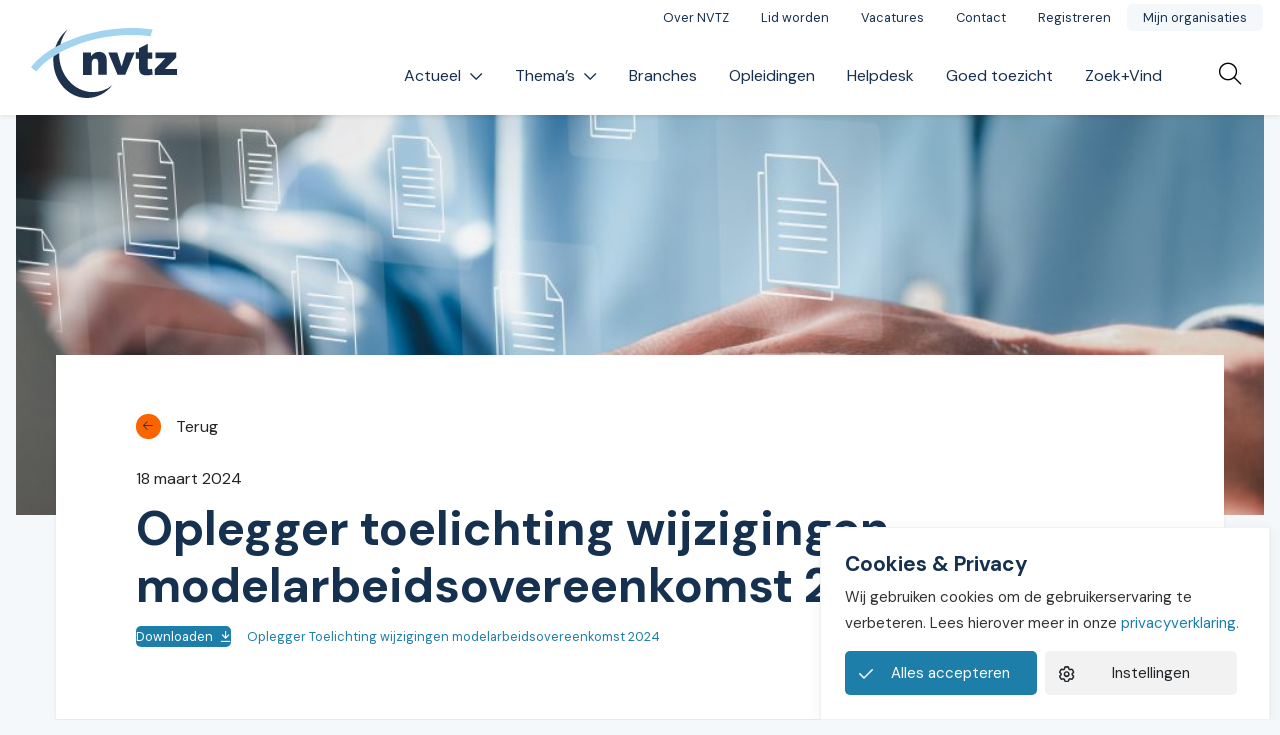

--- FILE ---
content_type: text/html; charset=UTF-8
request_url: https://www.nvtz.nl/kennisbank/oplegger-toelichting-wijzigingen-modelarbeidsovereenkomst-2024/
body_size: 12951
content:
<!DOCTYPE html>
<html lang="nl-NL">

<head>
    <meta charset="utf-8">
    <meta name="viewport" content="width=device-width, initial-scale=1, shrink-to-fit=no">
    <link rel="manifest" href="https://www.nvtz.nl/manifest.webmanifest">
    <meta name="theme-color" content="#1d7eaa" />
    <link rel="profile" href="http://gmpg.org/xfn/11"> <title>Oplegger toelichting wijzigingen modelarbeidsovereenkomst 2024 &#8211; NVTZ</title>
<link rel="alternate" type="application/rss+xml" title="NVTZ &raquo; Feed" href="https://www.nvtz.nl/feed/">
<meta name="dc.description" content="Oplegger Toelichting wijzigingen modelarbeidsovereenkomst 2024Downloaden">
<meta name="dc.relation" content="https://www.nvtz.nl/kennisbank/oplegger-toelichting-wijzigingen-modelarbeidsovereenkomst-2024/">
<meta name="dc.source" content="https://www.nvtz.nl/">
<meta name="dc.language" content="nl_NL">
<meta name="description" content="Oplegger Toelichting wijzigingen modelarbeidsovereenkomst 2024Downloaden">
<meta name="robots" content="index, follow, max-snippet:-1, max-image-preview:large, max-video-preview:-1">
<link rel="canonical" href="https://www.nvtz.nl/kennisbank/oplegger-toelichting-wijzigingen-modelarbeidsovereenkomst-2024/">
<meta property="og:url" content="https://www.nvtz.nl/kennisbank/oplegger-toelichting-wijzigingen-modelarbeidsovereenkomst-2024/">
<meta property="og:site_name" content="NVTZ">
<meta property="og:locale" content="nl_NL">
<meta property="og:type" content="article">
<meta property="og:title" content="Oplegger toelichting wijzigingen modelarbeidsovereenkomst 2024 &#8211; NVTZ">
<meta property="og:description" content="Oplegger Toelichting wijzigingen modelarbeidsovereenkomst 2024Downloaden">
<meta property="og:image" content="https://www.nvtz.nl/wp-content/uploads/2023/08/AdobeStock_559362819-scaled.jpeg">
<meta property="og:image:secure_url" content="https://www.nvtz.nl/wp-content/uploads/2023/08/AdobeStock_559362819-scaled.jpeg">
<meta property="og:image:width" content="2560">
<meta property="og:image:height" content="1497">
<meta property="og:image:alt" content="Digitale documenten">
<meta name="twitter:card" content="summary">
<meta name="twitter:title" content="Oplegger toelichting wijzigingen modelarbeidsovereenkomst 2024 &#8211; NVTZ">
<meta name="twitter:description" content="Oplegger Toelichting wijzigingen modelarbeidsovereenkomst 2024Downloaden">
<meta name="twitter:image" content="https://www.nvtz.nl/wp-content/uploads/2023/08/AdobeStock_559362819-1024x599.jpeg">
<link rel="alternate" type="text/calendar" title="NVTZ &raquo; iCal Feed" href="https://www.nvtz.nl/agenda/?ical=1" />
<script type="application/ld+json">{"@context":"https:\/\/schema.org\/","@type":"Article","datePublished":"2024-03-18T09:32:44+01:00","dateModified":"2024-03-18T09:32:45+01:00","mainEntityOfPage":{"@type":"WebPage","@id":"https:\/\/www.nvtz.nl\/kennisbank\/oplegger-toelichting-wijzigingen-modelarbeidsovereenkomst-2024\/"},"headline":"Oplegger toelichting wijzigingen modelarbeidsovereenkomst 2024","author":{"@type":"Person","name":"Pascal van Empel","url":"https:\/\/www.nvtz.nl\/author\/pascal\/"},"image":{"@type":"ImageObject","url":"https:\/\/www.nvtz.nl\/wp-content\/uploads\/2022\/03\/favicon.png"},"description":"Oplegger Toelichting wijzigingen modelarbeidsovereenkomst 2024Downloaden"}</script>
<style id='wp-img-auto-sizes-contain-inline-css' type='text/css'>
img:is([sizes=auto i],[sizes^="auto," i]){contain-intrinsic-size:3000px 1500px}
/*# sourceURL=wp-img-auto-sizes-contain-inline-css */
</style>
<style id='wp-block-file-inline-css' type='text/css'>
.wp-block-file{box-sizing:border-box}.wp-block-file:not(.wp-element-button){font-size:.8em}.wp-block-file.aligncenter{text-align:center}.wp-block-file.alignright{text-align:right}.wp-block-file *+.wp-block-file__button{margin-left:.75em}:where(.wp-block-file){margin-bottom:1.5em}.wp-block-file__embed{margin-bottom:1em}:where(.wp-block-file__button){border-radius:2em;display:inline-block;padding:.5em 1em}:where(.wp-block-file__button):where(a):active,:where(.wp-block-file__button):where(a):focus,:where(.wp-block-file__button):where(a):hover,:where(.wp-block-file__button):where(a):visited{box-shadow:none;color:#fff;opacity:.85;text-decoration:none}
/*# sourceURL=https://www.nvtz.nl/wp-includes/blocks/file/style.min.css */
</style>
<link rel='stylesheet' id='wp-block-library-css' href='https://www.nvtz.nl/wp-includes/css/dist/block-library/style.min.css' type='text/css' media='all' />
<link rel='stylesheet' id='yard-blocks-core-css-css' href='https://www.nvtz.nl/wp-content/plugins/yard-blocks/build/yard-blocks-core.css' type='text/css' media='all' />
<link rel='stylesheet' id='cookie-law-info-css' href='https://www.nvtz.nl/wp-content/plugins/cookie-law-info/legacy/public/css/cookie-law-info-public.css?ver=3.3.9.1' type='text/css' media='all' />
<link rel='stylesheet' id='cookie-law-info-gdpr-css' href='https://www.nvtz.nl/wp-content/plugins/cookie-law-info/legacy/public/css/cookie-law-info-gdpr.css?ver=3.3.9.1' type='text/css' media='all' />
<script type="text/javascript" src="https://www.nvtz.nl/wp-includes/js/jquery/jquery.min.js?ver=3.7.1" id="jquery-core-js"></script>
<script type="text/javascript" id="cookie-law-info-js-extra">
/* <![CDATA[ */
var Cli_Data = {"nn_cookie_ids":[],"cookielist":[],"non_necessary_cookies":{"analytics":["","","_ga"]},"ccpaEnabled":"","ccpaRegionBased":"","ccpaBarEnabled":"","strictlyEnabled":["necessary","obligatoire"],"ccpaType":"gdpr","js_blocking":"1","custom_integration":"","triggerDomRefresh":"","secure_cookies":""};
var cli_cookiebar_settings = {"animate_speed_hide":"500","animate_speed_show":"500","background":"#FFF","border":"#b1a6a6c2","border_on":"","button_1_button_colour":"#61a229","button_1_button_hover":"#4e8221","button_1_link_colour":"#fff","button_1_as_button":"1","button_1_new_win":"","button_2_button_colour":"#333","button_2_button_hover":"#292929","button_2_link_colour":"#444","button_2_as_button":"","button_2_hidebar":"","button_3_button_colour":"#dedfe0","button_3_button_hover":"#b2b2b3","button_3_link_colour":"#333333","button_3_as_button":"1","button_3_new_win":"","button_4_button_colour":"#dedfe0","button_4_button_hover":"#b2b2b3","button_4_link_colour":"#333333","button_4_as_button":"1","button_7_button_colour":"#61a229","button_7_button_hover":"#4e8221","button_7_link_colour":"#fff","button_7_as_button":"1","button_7_new_win":"","font_family":"inherit","header_fix":"","notify_animate_hide":"1","notify_animate_show":"","notify_div_id":"#cookie-law-info-bar","notify_position_horizontal":"right","notify_position_vertical":"bottom","scroll_close":"","scroll_close_reload":"","accept_close_reload":"","reject_close_reload":"","showagain_tab":"1","showagain_background":"#fff","showagain_border":"#000","showagain_div_id":"#cookie-law-info-again","showagain_x_position":"100px","text":"#333333","show_once_yn":"","show_once":"10000","logging_on":"","as_popup":"","popup_overlay":"1","bar_heading_text":"Cookies & Privacy","cookie_bar_as":"banner","popup_showagain_position":"bottom-right","widget_position":"left"};
var log_object = {"ajax_url":"https://www.nvtz.nl/wp-admin/admin-ajax.php"};
//# sourceURL=cookie-law-info-js-extra
/* ]]> */
</script>
<script type="text/javascript" src="https://www.nvtz.nl/wp-content/plugins/cookie-law-info/legacy/public/js/cookie-law-info-public.js?ver=3.3.9.1" id="cookie-law-info-js"></script>
		<!-- Custom Logo: hide header text -->
		<style id="custom-logo-css" type="text/css">
			.site-title, .site-description {
				position: absolute;
				clip-path: inset(50%);
			}
		</style>
		<!-- Google Tag Manager -->
<script type="text/plain" data-cli-class="cli-blocker-script"  data-cli-script-type="analytics" data-cli-block="true"  data-cli-element-position="head">(function(w,d,s,l,i){w[l]=w[l]||[];w[l].push({'gtm.start':
new Date().getTime(),event:'gtm.js'});var f=d.getElementsByTagName(s)[0],
j=d.createElement(s),dl=l!='dataLayer'?'&l='+l:'';j.async=true;j.src=
'https://www.googletagmanager.com/gtm.js?id='+i+dl;f.parentNode.insertBefore(j,f);
})(window,document,'script','dataLayer','GTM-P2FZ7TD');</script>
<!-- End Google Tag Manager -->
<meta name="tec-api-version" content="v1"><meta name="tec-api-origin" content="https://www.nvtz.nl"><link rel="alternate" href="https://www.nvtz.nl/wp-json/tribe/events/v1/" /><link rel="stylesheet" href="https://www.nvtz.nl/wp-content/themes/theme-fusion/assets/dist/build//frontend.css?ver=3886b8b06b8275b38e6a92bc99f18f2c" media="all"><link rel="preconnect" href="https://kit.fontawesome.com" crossorigin><script defer src="https://kit.fontawesome.com/3a0780555e.js" crossorigin="anonymous"></script><link rel="preconnect" href="https://fonts.googleapis.com"><link rel="preconnect" href="https://fonts.gstatic.com" crossorigin><link rel="stylesheet" href="https://fonts.googleapis.com/css2?family=DM+Sans:wght@400;700&display=swap"><link rel="icon" href="https://www.nvtz.nl/wp-content/uploads/2022/03/cropped-favicon-32x32.png" sizes="32x32" />
<link rel="icon" href="https://www.nvtz.nl/wp-content/uploads/2022/03/cropped-favicon-192x192.png" sizes="192x192" />
<link rel="apple-touch-icon" href="https://www.nvtz.nl/wp-content/uploads/2022/03/cropped-favicon-180x180.png" />
<meta name="msapplication-TileImage" content="https://www.nvtz.nl/wp-content/uploads/2022/03/cropped-favicon-270x270.png" />

</head>

<body class="wp-singular article-template-default single single-article postid-12270 wp-theme-theme-fusion tribe-no-js article page-oplegger-toelichting-wijzigingen-modelarbeidsovereenkomst-2024 yard-blocks-frontend">
    <!-- Google Tag Manager (noscript) -->
    <noscript><iframe src="https://www.googletagmanager.com/ns.html?id=GTM-P2FZ7TD" height="0" width="0"
            style="display:none;visibility:hidden"></iframe></noscript>
    <!-- End Google Tag Manager (noscript) -->
        <div id="page">
        <div id="js-nav" class="nav | position-fixed w-100">
            <nav aria-label="secondaire navigatie" class="align-items-center bg-white d-none d-lg-flex topbar w-100">
        <div class="container">
            <div class="align-items-center justify-content-end">
                <div class="topbar__menu | d-flex align-items-center justify-content-end">
                    <div class="menu-topbar-container"><ul id="menu-topbar" class="menu"><li itemscope="itemscope" itemtype="https://www.schema.org/SiteNavigationElement" id="menu-item-92" class="menu-item menu-item-type-post_type menu-item-object-page nav-item"><a title="Over NVTZ" href="https://www.nvtz.nl/over-nvtz/" class="nav-link">Over NVTZ</a></li>
<li itemscope="itemscope" itemtype="https://www.schema.org/SiteNavigationElement" id="menu-item-400" class="menu-item menu-item-type-post_type menu-item-object-page nav-item"><a title="Lid worden" href="https://www.nvtz.nl/lid-worden/" class="nav-link">Lid worden</a></li>
<li itemscope="itemscope" itemtype="https://www.schema.org/SiteNavigationElement" id="menu-item-399" class="menu-item menu-item-type-post_type menu-item-object-page nav-item"><a title="Vacatures" href="https://www.nvtz.nl/vacatures/" class="nav-link">Vacatures</a></li>
<li itemscope="itemscope" itemtype="https://www.schema.org/SiteNavigationElement" id="menu-item-289" class="menu-item menu-item-type-post_type menu-item-object-page nav-item"><a title="Contact" href="https://www.nvtz.nl/contact/" class="nav-link">Contact</a></li>
<li itemscope="itemscope" itemtype="https://www.schema.org/SiteNavigationElement" id="menu-item-8604" class="menu-item menu-item-type-custom menu-item-object-custom nav-item"><a title="Registreren" href="https://leden.nvtz.nl/registreren" class="nav-link">Registreren</a></li>
<li itemscope="itemscope" itemtype="https://www.schema.org/SiteNavigationElement" id="menu-item-72" class="btn btn-gray menu-item menu-item-type-custom menu-item-object-custom nav-item"><a title="Mijn organisaties" href="https://leden.nvtz.nl/inloggen?target=/" class="nav-link">Mijn organisaties</a></li>
</ul></div>                </div>
            </div>
        </div>
    </nav>
            <div id="js-navbar" class="navbar navbar-expand-lg | shadow-sm w-100" role="navigation">
                <a class="btn btn-primary btn-focus" href="#main">Spring naar content</a>
                <div class="container py-3 py-lg-0">
                    <div class="site-branding | d-flex flex-column mr-4">
            <a href="https://www.nvtz.nl" aria-label="Home NVTZ">
            <img alt="Logo NVTZ" class="custom-logo" src="https://www.nvtz.nl/wp-content/themes/theme-fusion/assets/img/logo.svg">
        </a>
    
    <div class="d-flex flex-column">
                    <div class="site-title | h4 font-weight-bold mb-0 text-uppercase">
                NVTZ
            </div>
        
            </div>

    </div>

                    <button class="navbar-toggler order-1" data-toggle="collapse" data-target="#navbarContent" aria-controls="navbarContent" aria-expanded="false" aria-label="Toggle navigation">
    <span></span>
    <span></span>
    <span></span>
    <span class="navbar-toggler__menu-text | align-self-center">MENU</span>
</button>

<div class="collapse navbar-collapse | justify-content-between order-2" id="navbarContent">
    <nav aria-label="primaire navigatie" class="w-100" id="site-navigation">
        <div class="menu-hoofdmenu-container"><ul id="menu-hoofdmenu" class="navbar-nav justify-content-end"><li itemscope="itemscope" itemtype="https://www.schema.org/SiteNavigationElement" id="menu-item-76" class="menu-item menu-item-type-custom menu-item-object-custom menu-item-has-children dropdown nav-item"><a title="Actueel" href="#" data-toggle="dropdown" aria-haspopup="true" aria-expanded="false" class="dropdown-toggle nav-link" id="menu-item-dropdown-76">Actueel</a>
<ul class="dropdown-menu" aria-labelledby="menu-item-dropdown-76" role="menu">
	<li itemscope="itemscope" itemtype="https://www.schema.org/SiteNavigationElement" id="menu-item-2457" class="menu-item menu-item-type-post_type menu-item-object-page nav-item"><a title="Nieuws" href="https://www.nvtz.nl/nieuws/" class="dropdown-item">Nieuws</a></li>
	<li itemscope="itemscope" itemtype="https://www.schema.org/SiteNavigationElement" id="menu-item-77" class="menu-item menu-item-type-custom menu-item-object-custom nav-item"><a title="Agenda" href="/agenda" class="dropdown-item">Agenda</a></li>
</ul>
</li>
<li itemscope="itemscope" itemtype="https://www.schema.org/SiteNavigationElement" id="menu-item-891" class="menu-item menu-item-type-custom menu-item-object-custom menu-item-has-children dropdown nav-item"><a title="Thema&#039;s" href="#" data-toggle="dropdown" aria-haspopup="true" aria-expanded="false" class="dropdown-toggle nav-link" id="menu-item-dropdown-891">Thema&#8217;s</a>
<ul class="dropdown-menu" aria-labelledby="menu-item-dropdown-891" role="menu">
	<li itemscope="itemscope" itemtype="https://www.schema.org/SiteNavigationElement" id="menu-item-94" class="menu-item menu-item-type-post_type menu-item-object-page nav-item"><a title="Thema’s" href="https://www.nvtz.nl/themas/" class="dropdown-item">Thema’s</a></li>
	<li itemscope="itemscope" itemtype="https://www.schema.org/SiteNavigationElement" id="menu-item-295" class="menu-item menu-item-type-post_type menu-item-object-page nav-item"><a title="NVTZ Specials" href="https://www.nvtz.nl/nvtz-specials/" class="dropdown-item">NVTZ Specials</a></li>
	<li itemscope="itemscope" itemtype="https://www.schema.org/SiteNavigationElement" id="menu-item-143" class="menu-item menu-item-type-post_type menu-item-object-page nav-item"><a title="Kennisbank" href="https://www.nvtz.nl/kennisbank/" class="dropdown-item">Kennisbank</a></li>
	<li itemscope="itemscope" itemtype="https://www.schema.org/SiteNavigationElement" id="menu-item-17415" class="menu-item menu-item-type-post_type menu-item-object-page nav-item"><a title="Wtza – intern toezicht" href="https://www.nvtz.nl/wtza-intern-toezicht-nvtz/" class="dropdown-item">Wtza – intern toezicht</a></li>
	<li itemscope="itemscope" itemtype="https://www.schema.org/SiteNavigationElement" id="menu-item-20190" class="menu-item menu-item-type-post_type menu-item-object-page nav-item"><a title="Wet verbetering beschikbaarheid Jeugdzorg" href="https://www.nvtz.nl/wet-verbetering-beschikbaarheid-jeugdzorg/" class="dropdown-item">Wet verbetering beschikbaarheid Jeugdzorg</a></li>
</ul>
</li>
<li itemscope="itemscope" itemtype="https://www.schema.org/SiteNavigationElement" id="menu-item-3686" class="menu-item menu-item-type-post_type menu-item-object-page nav-item"><a title="Branches" href="https://www.nvtz.nl/branches/" class="nav-link">Branches</a></li>
<li itemscope="itemscope" itemtype="https://www.schema.org/SiteNavigationElement" id="menu-item-398" class="menu-item menu-item-type-post_type menu-item-object-page nav-item"><a title="Opleidingen" href="https://www.nvtz.nl/opleidingen/" class="nav-link">Opleidingen</a></li>
<li itemscope="itemscope" itemtype="https://www.schema.org/SiteNavigationElement" id="menu-item-396" class="menu-item menu-item-type-post_type menu-item-object-page nav-item"><a title="Helpdesk" href="https://www.nvtz.nl/helpdesk/" class="nav-link">Helpdesk</a></li>
<li itemscope="itemscope" itemtype="https://www.schema.org/SiteNavigationElement" id="menu-item-397" class="menu-item menu-item-type-post_type menu-item-object-page nav-item"><a title="Goed toezicht" href="https://www.nvtz.nl/goed-toezicht/" class="nav-link">Goed toezicht</a></li>
<li itemscope="itemscope" itemtype="https://www.schema.org/SiteNavigationElement" id="menu-item-1043" class="menu-item menu-item-type-post_type menu-item-object-page nav-item"><a title="Zoek+Vind" href="https://www.nvtz.nl/zoekvind/" class="nav-link">Zoek+Vind</a></li>
</ul></div>    </nav>
    <nav aria-label="secondaire navigatie" class="d-lg-none mt-2">
        <div class="menu-topbar-container"><ul id="menu-topbar-1" class="menu-mobile"><li itemscope="itemscope" itemtype="https://www.schema.org/SiteNavigationElement" class="menu-item menu-item-type-post_type menu-item-object-page nav-item"><a title="Over NVTZ" href="https://www.nvtz.nl/over-nvtz/" class="nav-link">Over NVTZ</a></li>
<li itemscope="itemscope" itemtype="https://www.schema.org/SiteNavigationElement" class="menu-item menu-item-type-post_type menu-item-object-page nav-item"><a title="Lid worden" href="https://www.nvtz.nl/lid-worden/" class="nav-link">Lid worden</a></li>
<li itemscope="itemscope" itemtype="https://www.schema.org/SiteNavigationElement" class="menu-item menu-item-type-post_type menu-item-object-page nav-item"><a title="Vacatures" href="https://www.nvtz.nl/vacatures/" class="nav-link">Vacatures</a></li>
<li itemscope="itemscope" itemtype="https://www.schema.org/SiteNavigationElement" class="menu-item menu-item-type-post_type menu-item-object-page nav-item"><a title="Contact" href="https://www.nvtz.nl/contact/" class="nav-link">Contact</a></li>
<li itemscope="itemscope" itemtype="https://www.schema.org/SiteNavigationElement" class="menu-item menu-item-type-custom menu-item-object-custom nav-item"><a title="Registreren" href="https://leden.nvtz.nl/registreren" class="nav-link">Registreren</a></li>
<li itemscope="itemscope" itemtype="https://www.schema.org/SiteNavigationElement" class="btn btn-gray menu-item menu-item-type-custom menu-item-object-custom nav-item"><a title="Mijn organisaties" href="https://leden.nvtz.nl/inloggen?target=/" class="nav-link">Mijn organisaties</a></li>
</ul></div>    </nav>
</div>

<div class="searchbar-container | order-0 order-lg-3 ml-auto ml-lg-3 mr-3 mr-lg-0">
    <button class="searchbar-open-btn | bg-transparent border-0 pl-3 pr-0" aria-label="Open zoekbalk">
        <i class="fal fa-search" aria-hidden="true"></i>
    </button>
    <div class="searchbar | bg-white px-3">
        <form class="searchbar-form | align-items-center d-flex justify-content-center w-100 h-100" method="get" action="https://www.nvtz.nl/">
            <input class="searchbar-input | form-control" name="s" type="text" placeholder="Typ om te zoeken..."
                aria-label="Typ om te zoeken" value="" autofocus />
            <button class="searchbar-submit-btn | bg-transparent border-0 pr-3 ml-3" aria-label="Zoeken" type="submit">
                <i class="fal fa-search" aria-hidden="true"></i>
            </button>
            <button class="searchbar-close-btn | bg-transparent border-0 p-3" aria-label="Sluit zoekbalk" type="button">
                <i class="fal fa-times" aria-hidden="true"></i>
            </button>
        </form>
    </div>
</div>
                </div>
            </div>
        </div>
        <div class="page-content">

<main id="main" class="page-main">
        <div class="preset-banner-image container-fluid " style="background-image: url('https://www.nvtz.nl/wp-content/uploads/2023/08/AdobeStock_559362819-1024x599.jpeg')">
    </div>

    <article class="preset-page-single container mb-4 mb-md-7">
        <div class="row flex-align-top-center">
            <div class="col-11 p-3 p-md-5 px-lg-7 bg-white shadow-sm">
                <div class="mb-3">
                    <div class="yard-blocks-button is-style-back">
                        <a href="javascript:history.back();" class="wp-block-button__link has-quaternary-background-color has-background">
                            Terug
                        </a>
                    </div>
                </div>
                <time datetime="18 maart 2024" class="date date-- card-date | mb-2">
            18 maart 2024
    
</time>
                <h1>Oplegger toelichting wijzigingen modelarbeidsovereenkomst 2024</h1>
                
<div data-wp-interactive="core/file" class="wp-block-file"><object data-wp-bind--hidden="!state.hasPdfPreview" hidden class="wp-block-file__embed" data="https://www.nvtz.nl/wp-content/uploads/2024/03/Oplegger_Toelichting-wijzigingen-modelarbeidsovereenkomst-2024.pdf" type="application/pdf" style="width:100%;height:600px" aria-label="Insluiting van Oplegger Toelichting wijzigingen modelarbeidsovereenkomst 2024."></object><a id="wp-block-file--media-da02a847-9d5f-4d51-9a5c-cd4457f137a8" href="https://www.nvtz.nl/wp-content/uploads/2024/03/Oplegger_Toelichting-wijzigingen-modelarbeidsovereenkomst-2024.pdf">Oplegger Toelichting wijzigingen modelarbeidsovereenkomst 2024</a><a href="https://www.nvtz.nl/wp-content/uploads/2024/03/Oplegger_Toelichting-wijzigingen-modelarbeidsovereenkomst-2024.pdf" class="wp-block-file__button wp-element-button" download aria-describedby="wp-block-file--media-da02a847-9d5f-4d51-9a5c-cd4457f137a8">Downloaden</a></div>

            </div>
        </div>
    </article>

            <div class="container mb-6">
            <div class="row flex-align-top-center">
                <div class="col-11 p-0">
                    <h2 class="py-4">Bekijk ook</h2>
                    <div class="row">
                                                    <div class="col-12 col-md-6 col-lg-4 | mb-2 mb-md-3">
                                <div class="card card--default  | border-0 h-100 mx-0">
            <div class="card-img-top | position-relative overflow-hidden">
                            <img class="card-img-bg | w-100" src="https://www.nvtz.nl/wp-content/uploads/2023/08/AdobeStock_559362819-768x449.jpeg" alt="" loading="lazy" />
                    </div>
                <div class="card-body | d-flex flex-column">
        <h3 class="card-title">
                            <a class="a-linkable-area" href="https://www.nvtz.nl/kennisbank/oplegger-toelichting-wijzigingen-modelarbeidsovereenkomst-2025-2/">Toelichting model arbeidsovereenkomst NVZD NVTZ 2025</a>
                    </h3>

                    <time datetime="2025-01-13" class="date date-- card-date | order-first text-secondary mb-2">
            13 januari 2025
    
</time>
        
                    <div class="card-excerpt">
                Toelichting model arbeidsovereenkomst NVZD NVTZ 2025Downloaden
            </div>
        
            </div>
</div>
                            </div>
                                                    <div class="col-12 col-md-6 col-lg-4 | mb-2 mb-md-3">
                                <div class="card card--default  | border-0 h-100 mx-0">
            <div class="card-img-top | position-relative overflow-hidden">
                            <img class="card-img-bg | w-100" src="https://www.nvtz.nl/wp-content/uploads/2023/08/AdobeStock_559362819-768x449.jpeg" alt="" loading="lazy" />
                    </div>
                <div class="card-body | d-flex flex-column">
        <h3 class="card-title">
                            <a class="a-linkable-area" href="https://www.nvtz.nl/kennisbank/oplegger-toelichting-wijzigingen-modelarbeidsovereenkomst-2026/">Oplegger toelichting wijzigingen modelarbeidsovereenkomst 2026</a>
                    </h3>

                    <time datetime="2026-01-15" class="date date-- card-date | order-first text-secondary mb-2">
            15 januari 2026
    
</time>
        
                    <div class="card-excerpt">
                Oplegger toelichting wijzigingen modelarbeidsovereenkomst 2026Downloaden
            </div>
        
            </div>
</div>
                            </div>
                                                    <div class="col-12 col-md-6 col-lg-4 | mb-2 mb-md-3">
                                <div class="card card--default  | border-0 h-100 mx-0">
            <div class="card-img-top | position-relative overflow-hidden">
                            <img class="card-img-bg | w-100" src="https://www.nvtz.nl/wp-content/uploads/2023/08/AdobeStock_559362819-768x449.jpeg" alt="" loading="lazy" />
                    </div>
                <div class="card-body | d-flex flex-column">
        <h3 class="card-title">
                            <a class="a-linkable-area" href="https://www.nvtz.nl/kennisbank/modelarbeidsovereenkomst-voor-bestuurders-2025/">Modelarbeidsovereenkomst voor bestuurders 2025</a>
                    </h3>

                    <time datetime="2025-01-13" class="date date-- card-date | order-first text-secondary mb-2">
            13 januari 2025
    
</time>
        
                    <div class="card-excerpt">
                Modelarbeidsovereenkomst voor bestuurders NVZD NVTZ 2025Downloaden
            </div>
        
            </div>
</div>
                            </div>
                                            </div>
                </div>
            </div>
        </div>
    

</main>

</div>

<footer class="footer">
    <div class="container | pt-5 pb-3 pb-md-5">
        <div class="row">
            <div class="col-md-6 col-lg-3">
                <div class="sidebar-footer-1 widget_block " id="block-17"><div class="inner-wrapper">
<h2 class="wp-block-heading">Over ons</h2>
</div></div><div class="sidebar-footer-1 widget_nav_menu " id="nav_menu-3"><div class="inner-wrapper"><div class="menu-footer-menu-kolom-1-container"><ul id="menu-footer-menu-kolom-1" class="menu"><li id="menu-item-401" class="menu-item menu-item-type-post_type menu-item-object-page menu-item-401"><a href="https://www.nvtz.nl/over-nvtz/">Over NVTZ</a></li>
<li id="menu-item-402" class="menu-item menu-item-type-post_type menu-item-object-page menu-item-402"><a href="https://www.nvtz.nl/bestuursleden/">Bestuursleden</a></li>
<li id="menu-item-1309" class="menu-item menu-item-type-post_type menu-item-object-page menu-item-1309"><a href="https://www.nvtz.nl/bureau/">Bureau</a></li>
<li id="menu-item-403" class="menu-item menu-item-type-post_type menu-item-object-page menu-item-403"><a href="https://www.nvtz.nl/contact/">Contact</a></li>
</ul></div></div></div>            </div>
            <div class="col-md-6 col-lg-3">
                <div class="sidebar-footer-2 widget_block " id="block-18"><div class="inner-wrapper">
<h2 class="wp-block-heading">Lidmaatschappen</h2>
</div></div><div class="sidebar-footer-2 widget_nav_menu " id="nav_menu-4"><div class="inner-wrapper"><div class="menu-footer-menu-kolom-2-container"><ul id="menu-footer-menu-kolom-2" class="menu"><li id="menu-item-588" class="menu-item menu-item-type-post_type menu-item-object-page menu-item-588"><a href="https://www.nvtz.nl/lid-worden/">Lid worden</a></li>
</ul></div></div></div>            </div>
            <div class="col-md-6 col-lg-3">
                <div class="sidebar-footer-3 widget_block " id="block-19"><div class="inner-wrapper">
<h2 class="wp-block-heading">Netwerken en Commissies</h2>
</div></div><div class="sidebar-footer-3 widget_nav_menu " id="nav_menu-5"><div class="inner-wrapper"><div class="menu-footer-menu-kolom-3-container"><ul id="menu-footer-menu-kolom-3" class="menu"><li id="menu-item-1307" class="menu-item menu-item-type-post_type menu-item-object-page menu-item-1307"><a href="https://www.nvtz.nl/regionetwerken/">Regionetwerken</a></li>
<li id="menu-item-1308" class="menu-item menu-item-type-post_type menu-item-object-page menu-item-1308"><a href="https://www.nvtz.nl/branches/">Branches</a></li>
<li id="menu-item-1515" class="menu-item menu-item-type-post_type menu-item-object-page menu-item-1515"><a href="https://www.nvtz.nl/evaluatie-raad-van-toezicht/">Evaluatie raad van toezicht</a></li>
<li id="menu-item-2432" class="menu-item menu-item-type-post_type menu-item-object-page menu-item-2432"><a href="https://www.nvtz.nl/commissies-en-werkgroepen/">Commissies en werkgroepen</a></li>
</ul></div></div></div>            </div>
            <div class="col-md-6 col-lg-3">
                <div class="sidebar-footer-4 widget_block " id="block-20"><div class="inner-wrapper">
<h2 class="wp-block-heading">Contact</h2>
</div></div><div class="sidebar-footer-4 widget_block widget_text " id="block-24"><div class="inner-wrapper">
<p>Europalaan 500 (oostvleugel)<br>3526 KS Utrecht<br><a href="https://www.google.nl/maps/dir//Europalaan+500,+3526+KS+Utrecht/@52.062978,5.0732459,13z/data=!4m8!4m7!1m0!1m5!1m1!1s0x47c665eba4330da3:0x541565d096fb24f1!2m2!1d5.1082652!2d52.0629304" target="_blank" rel="noreferrer noopener">Plan route</a></p>
</div></div><div class="sidebar-footer-4 widget_block widget_text " id="block-23"><div class="inner-wrapper">
<p><a href="tel:0307370085">030 - 7370085</a><br><a href="mailto:bureau@nvtz.nl">bureau@nvtz.nl</a></p>
</div></div>            </div>
        </div>
    </div>
    <div class="footer-bottom | container py-3">
        <div class="sidebar-footer-5 widget_nav_menu " id="nav_menu-6"><div class="inner-wrapper"><div class="menu-footer-menu-kolom-5-container"><ul id="menu-footer-menu-kolom-5" class="menu"><li id="menu-item-24" class="menu-item menu-item-type-post_type menu-item-object-page menu-item-privacy-policy menu-item-24"><a rel="privacy-policy" href="https://www.nvtz.nl/privacy/">Privacyverklaring</a></li>
</ul></div></div></div>    </div>
</footer>
</div>

<script type="speculationrules">
{"prefetch":[{"source":"document","where":{"and":[{"href_matches":"/*"},{"not":{"href_matches":["/wp-*.php","/wp-admin/*","/wp-content/uploads/*","/wp-content/*","/wp-content/plugins/*","/wp-content/themes/theme-fusion/*","/*\\?(.+)"]}},{"not":{"selector_matches":"a[rel~=\"nofollow\"]"}},{"not":{"selector_matches":".no-prefetch, .no-prefetch a"}}]},"eagerness":"conservative"}]}
</script>
<!--googleoff: all--><div id="cookie-law-info-bar" data-nosnippet="true"><h5 class="cli_messagebar_head">Cookies &amp; Privacy</h5><span>Wij gebruiken cookies om de gebruikerservaring te verbeteren. Lees hierover meer in onze <a href="/privacy">privacyverklaring.</a><div class="cli-bar-btn-container"><a id="wt-cli-accept-all-btn" role='button' data-cli_action="accept_all" class="wt-cli-element medium cli-plugin-button wt-cli-accept-all-btn cookie_action_close_header cli_action_button">Alles accepteren</a><a role='button' class="medium cli-plugin-button cli-plugin-main-button cli_settings_button">Instellingen</a></div></span></div><div id="cookie-law-info-again" data-nosnippet="true"><span id="cookie_hdr_showagain">Cookie instellingen</span></div><div class="cli-modal" data-nosnippet="true" id="cliSettingsPopup" tabindex="-1" role="dialog" aria-labelledby="cliSettingsPopup" aria-hidden="true">
  <div class="cli-modal-dialog" role="document">
	<div class="cli-modal-content cli-bar-popup">
		  <button type="button" class="cli-modal-close" id="cliModalClose">
			<svg class="" viewBox="0 0 24 24"><path d="M19 6.41l-1.41-1.41-5.59 5.59-5.59-5.59-1.41 1.41 5.59 5.59-5.59 5.59 1.41 1.41 5.59-5.59 5.59 5.59 1.41-1.41-5.59-5.59z"></path><path d="M0 0h24v24h-24z" fill="none"></path></svg>
			<span class="wt-cli-sr-only">Sluiten</span>
		  </button>
		  <div class="cli-modal-body">
			<div class="cli-container-fluid cli-tab-container">
	<div class="cli-row">
		<div class="cli-col-12 cli-align-items-stretch cli-px-0">
			<div class="cli-privacy-overview">
				<h4>Cookies &amp; Privacy</h4>				<div class="cli-privacy-content">
					<div class="cli-privacy-content-text">Wij maken gebruik van cookies. Lees hierover meer in onze <a href="https://www.nvtz.nl/privacybeleid/">privacybeleid</a>. Een cookie is een klein tekstbestand dat bij het eerste bezoek aan deze website wordt opgeslagen op uw computer, tablet of smartphone. De functionele cookies die wij gebruiken zijn noodzakelijk voor de technische werking van de website en uw gebruiksgemak. Ze zorgen ervoor dat de website naar behoren werkt en onthouden bijvoorbeeld uw voorkeursinstellingen.<br />
<br />
Heeft u bezwaar tegen het gebruik van cookies? Via de instellingen van uw browser (internetprogramma) kunt u cookies uitschakelen. Het niet accepteren van cookies heeft wel gevolgen voor het gebruik van onze website.</div>
				</div>
				<a class="cli-privacy-readmore" aria-label="Meer weergeven" role="button" data-readmore-text="Meer weergeven" data-readless-text="Minder weergeven"></a>			</div>
		</div>
		<div class="cli-col-12 cli-align-items-stretch cli-px-0 cli-tab-section-container">
												<div class="cli-tab-section">
						<div class="cli-tab-header">
							<a role="button" tabindex="0" class="cli-nav-link cli-settings-mobile" data-target="necessary" data-toggle="cli-toggle-tab">
								Noodzakelijke cookies							</a>
															<div class="wt-cli-necessary-checkbox">
									<input type="checkbox" class="cli-user-preference-checkbox"  id="wt-cli-checkbox-necessary" data-id="checkbox-necessary" checked="checked"  />
									<label class="form-check-label" for="wt-cli-checkbox-necessary">Noodzakelijke cookies</label>
								</div>
								<span class="cli-necessary-caption">Altijd ingeschakeld</span>
													</div>
						<div class="cli-tab-content">
							<div class="cli-tab-pane cli-fade" data-id="necessary">
								<div class="wt-cli-cookie-description">
									Noodzakelijke cookies zijn absoluut noodzakelijk om de website goed te laten functioneren. Deze cookies zorgen voor basisfunctionaliteiten en beveiligingsfuncties van de website.
<table class="cookielawinfo-row-cat-table cookielawinfo-winter"><thead><tr><th class="cookielawinfo-column-1">Cookie</th><th class="cookielawinfo-column-3">Duur</th><th class="cookielawinfo-column-4">Beschrijving</th></tr></thead><tbody><tr class="cookielawinfo-row"><td class="cookielawinfo-column-1">cookielawinfo-checkbox-analytics</td><td class="cookielawinfo-column-3">12 maanden</td><td class="cookielawinfo-column-4">Registreert de keuze van de gebruiker voor de cookies in de categorie “Analytisch”.</td></tr><tr class="cookielawinfo-row"><td class="cookielawinfo-column-1">cookielawinfo-checkbox-functional</td><td class="cookielawinfo-column-3">11 maanden</td><td class="cookielawinfo-column-4">Registreert de keuze van de gebruiker voor de cookies in de categorie “Functioneel”.</td></tr><tr class="cookielawinfo-row"><td class="cookielawinfo-column-1">cookielawinfo-checkbox-necessary</td><td class="cookielawinfo-column-3">11 maanden</td><td class="cookielawinfo-column-4">Registreert de keuze van de gebruiker voor de cookies in de categorie “Noodzakelijk”.</td></tr><tr class="cookielawinfo-row"><td class="cookielawinfo-column-1">CookieLawInfoConsent</td><td class="cookielawinfo-column-3"></td><td class="cookielawinfo-column-4">Registreert de standaard knop-status van de verschillende cookie categorieën.</td></tr><tr class="cookielawinfo-row"><td class="cookielawinfo-column-1">viewed_cookie_policy</td><td class="cookielawinfo-column-3">11 maanden</td><td class="cookielawinfo-column-4">Registreert of de gebruiker heeft ingestemd met het gebruik van cookies. Het slaat geen persoonlijke gegevens op.</td></tr></tbody></table>								</div>
							</div>
						</div>
					</div>
																	<div class="cli-tab-section">
						<div class="cli-tab-header">
							<a role="button" tabindex="0" class="cli-nav-link cli-settings-mobile" data-target="functional" data-toggle="cli-toggle-tab">
								Functionele cookies							</a>
															<div class="cli-switch">
									<input type="checkbox" id="wt-cli-checkbox-functional" class="cli-user-preference-checkbox"  data-id="checkbox-functional" />
									<label for="wt-cli-checkbox-functional" class="cli-slider" data-cli-enable="Ingeschakeld" data-cli-disable="Uitgeschakeld"><span class="wt-cli-sr-only">Functionele cookies</span></label>
								</div>
													</div>
						<div class="cli-tab-content">
							<div class="cli-tab-pane cli-fade" data-id="functional">
								<div class="wt-cli-cookie-description">
									Functionele cookies helpen om bepaalde functionaliteiten uit te voeren, zoals het delen van de inhoud van de website op social media platforms, het verzamelen van feedback en andere functies van derden.
								</div>
							</div>
						</div>
					</div>
																	<div class="cli-tab-section">
						<div class="cli-tab-header">
							<a role="button" tabindex="0" class="cli-nav-link cli-settings-mobile" data-target="analytics" data-toggle="cli-toggle-tab">
								Analytische cookies							</a>
															<div class="cli-switch">
									<input type="checkbox" id="wt-cli-checkbox-analytics" class="cli-user-preference-checkbox"  data-id="checkbox-analytics" />
									<label for="wt-cli-checkbox-analytics" class="cli-slider" data-cli-enable="Ingeschakeld" data-cli-disable="Uitgeschakeld"><span class="wt-cli-sr-only">Analytische cookies</span></label>
								</div>
													</div>
						<div class="cli-tab-content">
							<div class="cli-tab-pane cli-fade" data-id="analytics">
								<div class="wt-cli-cookie-description">
									Analytische cookies worden gebruikt om te begrijpen hoe bezoekers omgaan met de website. Deze cookies helpen informatie te verstrekken over het aantal bezoekers, het bouncepercentage, de verkeersbron, etcetera. 
<table class="cookielawinfo-row-cat-table cookielawinfo-winter"><thead><tr><th class="cookielawinfo-column-1">Cookie</th><th class="cookielawinfo-column-4">Beschrijving</th></tr></thead><tbody><tr class="cookielawinfo-row"><td class="cookielawinfo-column-1">_ga</td><td class="cookielawinfo-column-4">Deze cookie wordt geïnstalleerd door Google Analytics. De cookie wordt gebruikt om bezoekers-, sessie- en campagnegegevens te berekenen en het gebruik van de site bij te houden voor het analyserapport van de site. De cookies slaan informatie anoniem op en kent een willekeurig gegenereerd nummer toe om unieke bezoekers te identificeren.</td></tr><tr class="cookielawinfo-row"><td class="cookielawinfo-column-1">_gat_gtag</td><td class="cookielawinfo-column-4">Deze cookie wordt gebruikt door Google Tag Manager en bevat de identificatiecode van de website voor het bijhouden van bezoeken.</td></tr><tr class="cookielawinfo-row"><td class="cookielawinfo-column-1">_gid</td><td class="cookielawinfo-column-4">Deze cookie wordt geïnstalleerd door Google Analytics. Het registreert informatie over hoe bezoekers een website gebruiken en helpt bij het maken van een analytisch rapport over hoe de website het doet. De verzamelde gegevens zijn anoniem en omvatten het aantal bezoekers, de bron waar zij vandaan kwamen en de bezochte pagina's.</td></tr></tbody></table>								</div>
							</div>
						</div>
					</div>
										</div>
	</div>
</div>
		  </div>
		  <div class="cli-modal-footer">
			<div class="wt-cli-element cli-container-fluid cli-tab-container">
				<div class="cli-row">
					<div class="cli-col-12 cli-align-items-stretch cli-px-0">
						<div class="cli-tab-footer wt-cli-privacy-overview-actions">
						
															<a id="wt-cli-privacy-save-btn" role="button" tabindex="0" data-cli-action="accept" class="wt-cli-privacy-btn cli_setting_save_button wt-cli-privacy-accept-btn cli-btn">OPSLAAN &amp; ACCEPTEREN</a>
													</div>
						
					</div>
				</div>
			</div>
		</div>
	</div>
  </div>
</div>
<div class="cli-modal-backdrop cli-fade cli-settings-overlay"></div>
<div class="cli-modal-backdrop cli-fade cli-popupbar-overlay"></div>
<!--googleon: all-->		<script>
		( function ( body ) {
			'use strict';
			body.className = body.className.replace( /\btribe-no-js\b/, 'tribe-js' );
		} )( document.body );
		</script>
		<script type="importmap" id="wp-importmap">
{"imports":{"@wordpress/interactivity":"https://www.nvtz.nl/wp-includes/js/dist/script-modules/interactivity/index.min.js?ver=8964710565a1d258501f"}}
</script>
<script type="module" src="https://www.nvtz.nl/wp-includes/js/dist/script-modules/block-library/file/view.min.js?ver=f9665632b48682075277" id="@wordpress/block-library/file/view-js-module" fetchpriority="low" data-wp-router-options="{&quot;loadOnClientNavigation&quot;:true}"></script>
<link rel="modulepreload" href="https://www.nvtz.nl/wp-includes/js/dist/script-modules/interactivity/index.min.js?ver=8964710565a1d258501f" id="@wordpress/interactivity-js-modulepreload" fetchpriority="low">
<script> /* <![CDATA[ */var tribe_l10n_datatables = {"aria":{"sort_ascending":": activate to sort column ascending","sort_descending":": activate to sort column descending"},"length_menu":"Show _MENU_ entries","empty_table":"No data available in table","info":"Showing _START_ to _END_ of _TOTAL_ entries","info_empty":"Showing 0 to 0 of 0 entries","info_filtered":"(filtered from _MAX_ total entries)","zero_records":"No matching records found","search":"Search:","all_selected_text":"All items on this page were selected. ","select_all_link":"Select all pages","clear_selection":"Clear Selection.","pagination":{"all":"All","next":"Next","previous":"Previous"},"select":{"rows":{"0":"","_":": Selected %d rows","1":": Selected 1 row"}},"datepicker":{"dayNames":["zondag","maandag","dinsdag","woensdag","donderdag","vrijdag","zaterdag"],"dayNamesShort":["zo","ma","di","wo","do","vr","za"],"dayNamesMin":["Z","M","D","W","D","V","Z"],"monthNames":["januari","februari","maart","april","mei","juni","juli","augustus","september","oktober","november","december"],"monthNamesShort":["januari","februari","maart","april","mei","juni","juli","augustus","september","oktober","november","december"],"monthNamesMin":["jan","feb","mrt","apr","mei","jun","jul","aug","sep","okt","nov","dec"],"nextText":"Next","prevText":"Prev","currentText":"Today","closeText":"Done","today":"Today","clear":"Clear"}};/* ]]> */ </script><style id='wp-block-heading-inline-css' type='text/css'>
h1:where(.wp-block-heading).has-background,h2:where(.wp-block-heading).has-background,h3:where(.wp-block-heading).has-background,h4:where(.wp-block-heading).has-background,h5:where(.wp-block-heading).has-background,h6:where(.wp-block-heading).has-background{padding:1.25em 2.375em}h1.has-text-align-left[style*=writing-mode]:where([style*=vertical-lr]),h1.has-text-align-right[style*=writing-mode]:where([style*=vertical-rl]),h2.has-text-align-left[style*=writing-mode]:where([style*=vertical-lr]),h2.has-text-align-right[style*=writing-mode]:where([style*=vertical-rl]),h3.has-text-align-left[style*=writing-mode]:where([style*=vertical-lr]),h3.has-text-align-right[style*=writing-mode]:where([style*=vertical-rl]),h4.has-text-align-left[style*=writing-mode]:where([style*=vertical-lr]),h4.has-text-align-right[style*=writing-mode]:where([style*=vertical-rl]),h5.has-text-align-left[style*=writing-mode]:where([style*=vertical-lr]),h5.has-text-align-right[style*=writing-mode]:where([style*=vertical-rl]),h6.has-text-align-left[style*=writing-mode]:where([style*=vertical-lr]),h6.has-text-align-right[style*=writing-mode]:where([style*=vertical-rl]){rotate:180deg}
/*# sourceURL=https://www.nvtz.nl/wp-includes/blocks/heading/style.min.css */
</style>
<style id='wp-block-paragraph-inline-css' type='text/css'>
.is-small-text{font-size:.875em}.is-regular-text{font-size:1em}.is-large-text{font-size:2.25em}.is-larger-text{font-size:3em}.has-drop-cap:not(:focus):first-letter{float:left;font-size:8.4em;font-style:normal;font-weight:100;line-height:.68;margin:.05em .1em 0 0;text-transform:uppercase}body.rtl .has-drop-cap:not(:focus):first-letter{float:none;margin-left:.1em}p.has-drop-cap.has-background{overflow:hidden}:root :where(p.has-background){padding:1.25em 2.375em}:where(p.has-text-color:not(.has-link-color)) a{color:inherit}p.has-text-align-left[style*="writing-mode:vertical-lr"],p.has-text-align-right[style*="writing-mode:vertical-rl"]{rotate:180deg}
/*# sourceURL=https://www.nvtz.nl/wp-includes/blocks/paragraph/style.min.css */
</style>
<style id='global-styles-inline-css' type='text/css'>
:root{--wp--preset--aspect-ratio--square: 1;--wp--preset--aspect-ratio--4-3: 4/3;--wp--preset--aspect-ratio--3-4: 3/4;--wp--preset--aspect-ratio--3-2: 3/2;--wp--preset--aspect-ratio--2-3: 2/3;--wp--preset--aspect-ratio--16-9: 16/9;--wp--preset--aspect-ratio--9-16: 9/16;--wp--preset--color--black: #000000;--wp--preset--color--cyan-bluish-gray: #abb8c3;--wp--preset--color--white: #ffffff;--wp--preset--color--pale-pink: #f78da7;--wp--preset--color--vivid-red: #cf2e2e;--wp--preset--color--luminous-vivid-orange: #ff6900;--wp--preset--color--luminous-vivid-amber: #fcb900;--wp--preset--color--light-green-cyan: #7bdcb5;--wp--preset--color--vivid-green-cyan: #00d084;--wp--preset--color--pale-cyan-blue: #8ed1fc;--wp--preset--color--vivid-cyan-blue: #0693e3;--wp--preset--color--vivid-purple: #9b51e0;--wp--preset--color--primary: #1d7eaa;--wp--preset--color--secondary: #16314f;--wp--preset--color--tertiary: #91d2ee;--wp--preset--color--quaternary: #fc6400;--wp--preset--color--primary-light: #d3edf8;--wp--preset--color--theme-purple: #6b66a2;--wp--preset--color--theme-yellow: #ffc637;--wp--preset--color--theme-green: #79a538;--wp--preset--color--theme-gray: #f4f8fa;--wp--preset--color--theme-white: #FFF;--wp--preset--color--theme-black: #000;--wp--preset--gradient--vivid-cyan-blue-to-vivid-purple: linear-gradient(135deg,rgb(6,147,227) 0%,rgb(155,81,224) 100%);--wp--preset--gradient--light-green-cyan-to-vivid-green-cyan: linear-gradient(135deg,rgb(122,220,180) 0%,rgb(0,208,130) 100%);--wp--preset--gradient--luminous-vivid-amber-to-luminous-vivid-orange: linear-gradient(135deg,rgb(252,185,0) 0%,rgb(255,105,0) 100%);--wp--preset--gradient--luminous-vivid-orange-to-vivid-red: linear-gradient(135deg,rgb(255,105,0) 0%,rgb(207,46,46) 100%);--wp--preset--gradient--very-light-gray-to-cyan-bluish-gray: linear-gradient(135deg,rgb(238,238,238) 0%,rgb(169,184,195) 100%);--wp--preset--gradient--cool-to-warm-spectrum: linear-gradient(135deg,rgb(74,234,220) 0%,rgb(151,120,209) 20%,rgb(207,42,186) 40%,rgb(238,44,130) 60%,rgb(251,105,98) 80%,rgb(254,248,76) 100%);--wp--preset--gradient--blush-light-purple: linear-gradient(135deg,rgb(255,206,236) 0%,rgb(152,150,240) 100%);--wp--preset--gradient--blush-bordeaux: linear-gradient(135deg,rgb(254,205,165) 0%,rgb(254,45,45) 50%,rgb(107,0,62) 100%);--wp--preset--gradient--luminous-dusk: linear-gradient(135deg,rgb(255,203,112) 0%,rgb(199,81,192) 50%,rgb(65,88,208) 100%);--wp--preset--gradient--pale-ocean: linear-gradient(135deg,rgb(255,245,203) 0%,rgb(182,227,212) 50%,rgb(51,167,181) 100%);--wp--preset--gradient--electric-grass: linear-gradient(135deg,rgb(202,248,128) 0%,rgb(113,206,126) 100%);--wp--preset--gradient--midnight: linear-gradient(135deg,rgb(2,3,129) 0%,rgb(40,116,252) 100%);--wp--preset--font-size--small: 0.9rem;--wp--preset--font-size--medium: 20px;--wp--preset--font-size--large: 36px;--wp--preset--font-size--x-large: 42px;--wp--preset--font-size--normal: 1rem;--wp--preset--font-size--lead: 1.1rem;--wp--preset--spacing--20: 0.44rem;--wp--preset--spacing--30: 0.67rem;--wp--preset--spacing--40: 1rem;--wp--preset--spacing--50: 1.5rem;--wp--preset--spacing--60: 2.25rem;--wp--preset--spacing--70: 3.38rem;--wp--preset--spacing--80: 5.06rem;--wp--preset--shadow--natural: 6px 6px 9px rgba(0, 0, 0, 0.2);--wp--preset--shadow--deep: 12px 12px 50px rgba(0, 0, 0, 0.4);--wp--preset--shadow--sharp: 6px 6px 0px rgba(0, 0, 0, 0.2);--wp--preset--shadow--outlined: 6px 6px 0px -3px rgb(255, 255, 255), 6px 6px rgb(0, 0, 0);--wp--preset--shadow--crisp: 6px 6px 0px rgb(0, 0, 0);}:root { --wp--style--global--content-size: 960px;--wp--style--global--wide-size: 100%; }:where(body) { margin: 0; }.wp-site-blocks > .alignleft { float: left; margin-right: 2em; }.wp-site-blocks > .alignright { float: right; margin-left: 2em; }.wp-site-blocks > .aligncenter { justify-content: center; margin-left: auto; margin-right: auto; }:where(.is-layout-flex){gap: 0.5em;}:where(.is-layout-grid){gap: 0.5em;}.is-layout-flow > .alignleft{float: left;margin-inline-start: 0;margin-inline-end: 2em;}.is-layout-flow > .alignright{float: right;margin-inline-start: 2em;margin-inline-end: 0;}.is-layout-flow > .aligncenter{margin-left: auto !important;margin-right: auto !important;}.is-layout-constrained > .alignleft{float: left;margin-inline-start: 0;margin-inline-end: 2em;}.is-layout-constrained > .alignright{float: right;margin-inline-start: 2em;margin-inline-end: 0;}.is-layout-constrained > .aligncenter{margin-left: auto !important;margin-right: auto !important;}.is-layout-constrained > :where(:not(.alignleft):not(.alignright):not(.alignfull)){max-width: var(--wp--style--global--content-size);margin-left: auto !important;margin-right: auto !important;}.is-layout-constrained > .alignwide{max-width: var(--wp--style--global--wide-size);}body .is-layout-flex{display: flex;}.is-layout-flex{flex-wrap: wrap;align-items: center;}.is-layout-flex > :is(*, div){margin: 0;}body .is-layout-grid{display: grid;}.is-layout-grid > :is(*, div){margin: 0;}body{padding-top: 0px;padding-right: 0px;padding-bottom: 0px;padding-left: 0px;}:root :where(.wp-element-button, .wp-block-button__link){font-style: inherit;font-weight: inherit;letter-spacing: inherit;padding-top: calc(0.667em + 2px);padding-right: calc(1.333em + 2px);padding-bottom: calc(0.667em + 2px);padding-left: calc(1.333em + 2px);text-transform: inherit;}.has-black-color{color: var(--wp--preset--color--black) !important;}.has-cyan-bluish-gray-color{color: var(--wp--preset--color--cyan-bluish-gray) !important;}.has-white-color{color: var(--wp--preset--color--white) !important;}.has-pale-pink-color{color: var(--wp--preset--color--pale-pink) !important;}.has-vivid-red-color{color: var(--wp--preset--color--vivid-red) !important;}.has-luminous-vivid-orange-color{color: var(--wp--preset--color--luminous-vivid-orange) !important;}.has-luminous-vivid-amber-color{color: var(--wp--preset--color--luminous-vivid-amber) !important;}.has-light-green-cyan-color{color: var(--wp--preset--color--light-green-cyan) !important;}.has-vivid-green-cyan-color{color: var(--wp--preset--color--vivid-green-cyan) !important;}.has-pale-cyan-blue-color{color: var(--wp--preset--color--pale-cyan-blue) !important;}.has-vivid-cyan-blue-color{color: var(--wp--preset--color--vivid-cyan-blue) !important;}.has-vivid-purple-color{color: var(--wp--preset--color--vivid-purple) !important;}.has-primary-color{color: var(--wp--preset--color--primary) !important;}.has-secondary-color{color: var(--wp--preset--color--secondary) !important;}.has-tertiary-color{color: var(--wp--preset--color--tertiary) !important;}.has-quaternary-color{color: var(--wp--preset--color--quaternary) !important;}.has-primary-light-color{color: var(--wp--preset--color--primary-light) !important;}.has-theme-purple-color{color: var(--wp--preset--color--theme-purple) !important;}.has-theme-yellow-color{color: var(--wp--preset--color--theme-yellow) !important;}.has-theme-green-color{color: var(--wp--preset--color--theme-green) !important;}.has-theme-gray-color{color: var(--wp--preset--color--theme-gray) !important;}.has-theme-white-color{color: var(--wp--preset--color--theme-white) !important;}.has-theme-black-color{color: var(--wp--preset--color--theme-black) !important;}.has-black-background-color{background-color: var(--wp--preset--color--black) !important;}.has-cyan-bluish-gray-background-color{background-color: var(--wp--preset--color--cyan-bluish-gray) !important;}.has-white-background-color{background-color: var(--wp--preset--color--white) !important;}.has-pale-pink-background-color{background-color: var(--wp--preset--color--pale-pink) !important;}.has-vivid-red-background-color{background-color: var(--wp--preset--color--vivid-red) !important;}.has-luminous-vivid-orange-background-color{background-color: var(--wp--preset--color--luminous-vivid-orange) !important;}.has-luminous-vivid-amber-background-color{background-color: var(--wp--preset--color--luminous-vivid-amber) !important;}.has-light-green-cyan-background-color{background-color: var(--wp--preset--color--light-green-cyan) !important;}.has-vivid-green-cyan-background-color{background-color: var(--wp--preset--color--vivid-green-cyan) !important;}.has-pale-cyan-blue-background-color{background-color: var(--wp--preset--color--pale-cyan-blue) !important;}.has-vivid-cyan-blue-background-color{background-color: var(--wp--preset--color--vivid-cyan-blue) !important;}.has-vivid-purple-background-color{background-color: var(--wp--preset--color--vivid-purple) !important;}.has-primary-background-color{background-color: var(--wp--preset--color--primary) !important;}.has-secondary-background-color{background-color: var(--wp--preset--color--secondary) !important;}.has-tertiary-background-color{background-color: var(--wp--preset--color--tertiary) !important;}.has-quaternary-background-color{background-color: var(--wp--preset--color--quaternary) !important;}.has-primary-light-background-color{background-color: var(--wp--preset--color--primary-light) !important;}.has-theme-purple-background-color{background-color: var(--wp--preset--color--theme-purple) !important;}.has-theme-yellow-background-color{background-color: var(--wp--preset--color--theme-yellow) !important;}.has-theme-green-background-color{background-color: var(--wp--preset--color--theme-green) !important;}.has-theme-gray-background-color{background-color: var(--wp--preset--color--theme-gray) !important;}.has-theme-white-background-color{background-color: var(--wp--preset--color--theme-white) !important;}.has-theme-black-background-color{background-color: var(--wp--preset--color--theme-black) !important;}.has-black-border-color{border-color: var(--wp--preset--color--black) !important;}.has-cyan-bluish-gray-border-color{border-color: var(--wp--preset--color--cyan-bluish-gray) !important;}.has-white-border-color{border-color: var(--wp--preset--color--white) !important;}.has-pale-pink-border-color{border-color: var(--wp--preset--color--pale-pink) !important;}.has-vivid-red-border-color{border-color: var(--wp--preset--color--vivid-red) !important;}.has-luminous-vivid-orange-border-color{border-color: var(--wp--preset--color--luminous-vivid-orange) !important;}.has-luminous-vivid-amber-border-color{border-color: var(--wp--preset--color--luminous-vivid-amber) !important;}.has-light-green-cyan-border-color{border-color: var(--wp--preset--color--light-green-cyan) !important;}.has-vivid-green-cyan-border-color{border-color: var(--wp--preset--color--vivid-green-cyan) !important;}.has-pale-cyan-blue-border-color{border-color: var(--wp--preset--color--pale-cyan-blue) !important;}.has-vivid-cyan-blue-border-color{border-color: var(--wp--preset--color--vivid-cyan-blue) !important;}.has-vivid-purple-border-color{border-color: var(--wp--preset--color--vivid-purple) !important;}.has-primary-border-color{border-color: var(--wp--preset--color--primary) !important;}.has-secondary-border-color{border-color: var(--wp--preset--color--secondary) !important;}.has-tertiary-border-color{border-color: var(--wp--preset--color--tertiary) !important;}.has-quaternary-border-color{border-color: var(--wp--preset--color--quaternary) !important;}.has-primary-light-border-color{border-color: var(--wp--preset--color--primary-light) !important;}.has-theme-purple-border-color{border-color: var(--wp--preset--color--theme-purple) !important;}.has-theme-yellow-border-color{border-color: var(--wp--preset--color--theme-yellow) !important;}.has-theme-green-border-color{border-color: var(--wp--preset--color--theme-green) !important;}.has-theme-gray-border-color{border-color: var(--wp--preset--color--theme-gray) !important;}.has-theme-white-border-color{border-color: var(--wp--preset--color--theme-white) !important;}.has-theme-black-border-color{border-color: var(--wp--preset--color--theme-black) !important;}.has-vivid-cyan-blue-to-vivid-purple-gradient-background{background: var(--wp--preset--gradient--vivid-cyan-blue-to-vivid-purple) !important;}.has-light-green-cyan-to-vivid-green-cyan-gradient-background{background: var(--wp--preset--gradient--light-green-cyan-to-vivid-green-cyan) !important;}.has-luminous-vivid-amber-to-luminous-vivid-orange-gradient-background{background: var(--wp--preset--gradient--luminous-vivid-amber-to-luminous-vivid-orange) !important;}.has-luminous-vivid-orange-to-vivid-red-gradient-background{background: var(--wp--preset--gradient--luminous-vivid-orange-to-vivid-red) !important;}.has-very-light-gray-to-cyan-bluish-gray-gradient-background{background: var(--wp--preset--gradient--very-light-gray-to-cyan-bluish-gray) !important;}.has-cool-to-warm-spectrum-gradient-background{background: var(--wp--preset--gradient--cool-to-warm-spectrum) !important;}.has-blush-light-purple-gradient-background{background: var(--wp--preset--gradient--blush-light-purple) !important;}.has-blush-bordeaux-gradient-background{background: var(--wp--preset--gradient--blush-bordeaux) !important;}.has-luminous-dusk-gradient-background{background: var(--wp--preset--gradient--luminous-dusk) !important;}.has-pale-ocean-gradient-background{background: var(--wp--preset--gradient--pale-ocean) !important;}.has-electric-grass-gradient-background{background: var(--wp--preset--gradient--electric-grass) !important;}.has-midnight-gradient-background{background: var(--wp--preset--gradient--midnight) !important;}.has-small-font-size{font-size: var(--wp--preset--font-size--small) !important;}.has-medium-font-size{font-size: var(--wp--preset--font-size--medium) !important;}.has-large-font-size{font-size: var(--wp--preset--font-size--large) !important;}.has-x-large-font-size{font-size: var(--wp--preset--font-size--x-large) !important;}.has-normal-font-size{font-size: var(--wp--preset--font-size--normal) !important;}.has-lead-font-size{font-size: var(--wp--preset--font-size--lead) !important;}
/*# sourceURL=global-styles-inline-css */
</style>
<link rel='stylesheet' id='cookie-law-info-table-css' href='https://www.nvtz.nl/wp-content/plugins/cookie-law-info/legacy/public/css/cookie-law-info-table.css?ver=3.3.9.1' type='text/css' media='all' />
<script type="text/javascript" src="https://www.nvtz.nl/wp-content/plugins/the-events-calendar/common/build/js/user-agent.js?ver=da75d0bdea6dde3898df" id="tec-user-agent-js"></script>
<script type="text/javascript" src="https://www.nvtz.nl/wp-includes/js/dist/vendor/react.min.js?ver=18.3.1.1" id="react-js"></script>
<script type="text/javascript" src="https://www.nvtz.nl/wp-includes/js/dist/vendor/react-dom.min.js?ver=18.3.1.1" id="react-dom-js"></script>
<script type="text/javascript" src="https://www.nvtz.nl/wp-includes/js/dist/escape-html.min.js?ver=6561a406d2d232a6fbd2" id="wp-escape-html-js"></script>
<script type="text/javascript" src="https://www.nvtz.nl/wp-includes/js/dist/element.min.js?ver=6a582b0c827fa25df3dd" id="wp-element-js"></script>
<script type="text/javascript" src="https://www.nvtz.nl/wp-content/themes/theme-fusion/assets/dist/build/vendor.js?ver=3886b8b06b8275b38e6a92bc99f18f2c" id="vendor-js"></script>
<script type="text/javascript" src="https://www.nvtz.nl/wp-content/themes/theme-fusion/assets/dist/build/frontend.js?ver=3886b8b06b8275b38e6a92bc99f18f2c" id="theme-js"></script>

</body>
</html>


--- FILE ---
content_type: application/javascript
request_url: https://www.nvtz.nl/wp-content/themes/theme-fusion/assets/dist/build/frontend.js?ver=3886b8b06b8275b38e6a92bc99f18f2c
body_size: 3031
content:
!function(){"use strict";var e,t={4194:function(e,t,n){n(81486),n(43734);var o=n(19567),r=n.n(o),s=n(19612),a=n(64136),i=n(58509),c=n(67631),d=n.n(c);class l extends(d()){constructor(e){super(e),this.options={tolerence:{up:10,down:30}},this.dropdownMenus=document.querySelectorAll(".dropdown-menu"),this.dropdownMenuLinks=document.querySelectorAll(".menu-item-has-children"),new(d())(e,this.options).init()}handleMouse(){this.dropdownMenus&&this.dropdownMenus.forEach((e=>{e.addEventListener("mouseenter",(()=>this.onMouseEnter())),e.addEventListener("mouseout",(()=>this.onMouseLeave()))})),this.dropdownMenuLinks&&this.dropdownMenuLinks.forEach((e=>{e.addEventListener("mouseenter",(()=>this.onMouseEnter())),e.addEventListener("mouseout",(()=>this.onMouseLeave()),!0)}))}onMouseEnter(){document.addEventListener("keyup",(e=>this.onKeyUp(e)))}onKeyUp(e){this.dropdownMenuLinks&&27===e.keyCode&&this.dropdownMenuLinks.forEach((e=>{e.classList.add("js-remove-hover")}))}onMouseLeave(){this.dropdownMenuLinks&&this.dropdownMenuLinks.forEach((e=>{e.classList.remove("js-remove-hover")}))}init(){this.handleMouse()}}var u=l,m=window.wp.element,f=window.React,v=n.n(f);function p(){return v().createElement("div",null,"Example")}document.getElementById("example")&&(0,m.render)(v().createElement(p,null),document.getElementById("example")),document.addEventListener("DOMContentLoaded",(()=>{(()=>{const e=document.querySelectorAll(".is-style-card"),t=e=>{const t=["H1","H2","H3","H4","H5","H6"],n=e.querySelectorAll("a");n&&n.forEach((n=>{t.includes(n.parentElement.tagName)&&n.getAttribute("href")&&e.classList.add("js-card-has-link")}))};e&&e.forEach((e=>{t(e)}))})(),(()=>{let e,t,n,o,r,i,c,d=document.getElementById("cookie-law-info-bar");d&&(e=d.parentNode);const l=()=>{r=document.getElementById("page"),t=document.querySelectorAll(".cli-plugin-button, .cli-nav-link, #cookie-law-info-again, .cli-privacy-readmore, .cli-btn"),n=document.querySelector(".cli-modal"),o=document.querySelectorAll(".cli-tab-header"),i=document.getElementById("cookie-law-info-again")},u=()=>{d&&e&&("function"==typeof d.remove?d.remove():e.removeChild(d))};var m,f,v,p;l(),d&&((()=>{if(d&&r){const e=d.cloneNode(!0);u();const t=document.getElementById("js-nav");r.insertBefore(e,t),d=e,l()}})(),new MutationObserver((e=>{e.forEach((e=>{"class"===e.attributeName&&n.classList.contains("cli-show")&&(n.setAttribute("aria-hidden","false"),c=(0,s.Z)({context:".cli-show",defaultToContext:!0}),(0,a.Z)({context:".cli-modal",defaultToContext:!0,strategy:"quick"}).focus()),"class"===e.attributeName&&n.classList.contains("cli-out")&&(n.setAttribute("aria-hidden","true"),c.disengage(),(0,a.Z)({context:"#js-nav",defaultToContext:!0,strategy:"quick"}).focus())}))})).observe(n,{attributes:!0})),n&&(null===(p=o)||void 0===p||p.forEach((e=>{var t;null===(t=e.firstElementChild)||void 0===t||t.setAttribute("aria-expanded","false")})),(()=>{var e;const t=new MutationObserver((e=>{e.forEach((e=>{"class"===e.attributeName&&e.target.classList.contains("cli-tab-active")&&e.target.firstElementChild.setAttribute("aria-expanded","true"),"class"!==e.attributeName||e.target.classList.contains("cli-tab-active")||e.target.firstElementChild.setAttribute("aria-expanded","false")}))}));null===(e=o)||void 0===e||e.forEach((e=>{t.observe(e,{attributes:!0})}))})(),null===(v=n)||void 0===v||v.addEventListener("keyup",(e=>{"Escape"===e.key&&CLI.settingsPopUpClose()}))),null===(m=t)||void 0===m||m.forEach((e=>{(e=>{e.setAttribute("tabindex","0"),e.setAttribute("role","button"),e.addEventListener("keypress",(t=>{"Enter"!==t.key&&" "!==t.key||e.click(t)}))})(e)})),null===(f=i)||void 0===f||f.addEventListener("click",(()=>{setTimeout((()=>{(0,a.Z)({context:"#cookie-law-info-bar",defaultToContext:!0,strategy:"quick"}).focus()}),700)})),window.addEventListener("DOMContentLoaded",(()=>{setTimeout((()=>{var e;return null===(e=d)||void 0===e?void 0:e.classList.add("js-animation-slide-up")}),2e3)}))})(),(()=>{const e=(e,t)=>{e.preventDefault();const n=t.getBoundingClientRect().top+window.scrollY-150;FWP.loaded&&window.scrollTo({top:n,behavior:"smooth"})},t=()=>{const e=document.querySelector(".facetwp-search"),t=e.getAttribute("placeholder");t&&(t||""!==t?e.setAttribute("aria-label",t):e.setAttribute("aria-label","Zoek op trefwoord"))},n=()=>{const e=document.querySelector(".facetwp-page.active");e&&e.setAttribute("aria-current","page")},o=()=>{const e=document.querySelectorAll(".facetwp-selection-value");e&&e.forEach((e=>{const t=e.getAttribute("aria-label");e.setAttribute("aria-label",t+", verwijder deze selectie")}))},s=()=>{const e=document.querySelectorAll(".js-facetwp-filter-label, .js-facetwp-btn-reset");e&&e.forEach((e=>{FWP.buildQueryString()?e.classList.remove("d-none"):e.classList.add("d-none")}))};r()(document).on("facetwp-refresh",(()=>(()=>{const e=document.getElementById("js-facet-template-view");e&&e.classList.add("loading")})())),r()(document).on("facetwp-loaded",(r=>(r=>{const a=document.getElementById("js-facet-template-view");a&&(a.classList.remove("loading"),e(r,a),t(),n(),o(),s())})(r)))})(),(()=>{const e="js-user-is-tabbing",t=n=>{"Tab"===n.key&&(document.body.classList.add(e),window.removeEventListener("keydown",t))},n=()=>{document.body.classList.remove(e),window.removeEventListener("mousedown",n)};window.addEventListener("keydown",(e=>t(e))),window.addEventListener("mousedown",(()=>n()))})(),(()=>{const e=window.matchMedia("(max-width: 1350px)"),t=document.querySelector(".page-content"),n=document.querySelector("#js-nav"),o=document.querySelectorAll(".nav-link"),s=document.querySelectorAll(".dropdown-item"),a=()=>{r()(".navbar-collapse").collapse("hide")};t&&e.matches&&t.addEventListener("touchend",(()=>a())),(()=>{const e=r()("#navbarContent");e.on("show.bs.collapse",(()=>{(0,i.Qp)(n)})),e.on("hide.bs.collapse",(()=>{(0,i.tG)(n)}))})(),o&&o.forEach((e=>{e.addEventListener("focusout",(e=>{const t=e.relatedTarget;t&&(t.closest(".navbar-collapse")||a())}))})),null==s||s.forEach((e=>{e.addEventListener("click",(e=>e.stopPropagation()))}))})(),(()=>{const e=document.querySelector(".searchbar-close-btn"),t=document.querySelector(".searchbar-input"),n=document.querySelector(".searchbar-open-btn"),o=document.querySelector(".page-content"),r=document.querySelector(".searchbar"),a="js-searchbar-is-open";let i;const c=()=>{document.body.classList.contains(a)&&(document.body.classList.remove(a),t.value="",n.focus(),i.disengage())};e&&n&&r&&o&&(e.addEventListener("click",(()=>c())),n.addEventListener("click",(()=>{document.body.classList.contains(a)||(document.body.classList.add(a),setTimeout((()=>{t.focus()}),250),i=(0,s.Z)({context:".searchbar",defaultToContext:!0}))})),o.addEventListener("click",(()=>c())),r.addEventListener("keyup",(e=>(e=>{"Escape"===e.key&&c()})(e))))})(),new u(document.querySelector("#js-nav")),document.addEventListener("touchstart",(function(){}),!1),r()("body").tooltip({selector:"[data-toggle=tooltip]"}),"serviceWorker"in navigator&&navigator.serviceWorker.register("/sw.js",{scope:"/"})}))},16091:function(){},19567:function(e){e.exports=window.jQuery}},n={};function o(e){var r=n[e];if(void 0!==r)return r.exports;var s=n[e]={id:e,loaded:!1,exports:{}};return t[e].call(s.exports,s,s.exports,o),s.loaded=!0,s.exports}o.m=t,e=[],o.O=function(t,n,r,s){if(!n){var a=1/0;for(l=0;l<e.length;l++){n=e[l][0],r=e[l][1],s=e[l][2];for(var i=!0,c=0;c<n.length;c++)(!1&s||a>=s)&&Object.keys(o.O).every((function(e){return o.O[e](n[c])}))?n.splice(c--,1):(i=!1,s<a&&(a=s));if(i){e.splice(l--,1);var d=r();void 0!==d&&(t=d)}}return t}s=s||0;for(var l=e.length;l>0&&e[l-1][2]>s;l--)e[l]=e[l-1];e[l]=[n,r,s]},o.n=function(e){var t=e&&e.__esModule?function(){return e.default}:function(){return e};return o.d(t,{a:t}),t},o.d=function(e,t){for(var n in t)o.o(t,n)&&!o.o(e,n)&&Object.defineProperty(e,n,{enumerable:!0,get:t[n]})},o.g=function(){if("object"==typeof globalThis)return globalThis;try{return this||new Function("return this")()}catch(e){if("object"==typeof window)return window}}(),o.o=function(e,t){return Object.prototype.hasOwnProperty.call(e,t)},o.r=function(e){"undefined"!=typeof Symbol&&Symbol.toStringTag&&Object.defineProperty(e,Symbol.toStringTag,{value:"Module"}),Object.defineProperty(e,"__esModule",{value:!0})},o.nmd=function(e){return e.paths=[],e.children||(e.children=[]),e},function(){var e={495:0};o.O.j=function(t){return 0===e[t]};var t=function(t,n){var r,s,a=n[0],i=n[1],c=n[2],d=0;if(a.some((function(t){return 0!==e[t]}))){for(r in i)o.o(i,r)&&(o.m[r]=i[r]);if(c)var l=c(o)}for(t&&t(n);d<a.length;d++)s=a[d],o.o(e,s)&&e[s]&&e[s][0](),e[s]=0;return o.O(l)},n=self.webpackChunktheme_fusion=self.webpackChunktheme_fusion||[];n.forEach(t.bind(null,0)),n.push=t.bind(null,n.push.bind(n))}(),o.O(void 0,[736],(function(){return o(4194)}));var r=o.O(void 0,[736],(function(){return o(16091)}));r=o.O(r)}();

--- FILE ---
content_type: image/svg+xml
request_url: https://www.nvtz.nl/wp-content/themes/theme-fusion/assets/img/logo.svg
body_size: 704
content:
<svg xmlns="http://www.w3.org/2000/svg" viewBox="0 0 148.37 71.14"><defs><style>.cls-1{fill:#1d314d;}.cls-2{fill:#a2d4ef;}.cls-3{fill:#1e314d;}.cls-3,.cls-4{fill-rule:evenodd;}.cls-4{fill:#203350;}</style></defs><title>nvtz_logo_home</title><g id="Layer_7" data-name="Layer 7"><path class="cls-1" d="M54.92,26.79h8.14v3.72a12.12,12.12,0,0,1,3.7-3.25,9.73,9.73,0,0,1,4.55-1A7.47,7.47,0,0,1,77,28.43Q79,30.59,79,35.11v14.5H70.26V37.06a4.57,4.57,0,0,0-.79-3,2.84,2.84,0,0,0-2.23-.89,3.18,3.18,0,0,0-2.58,1.2q-1,1.2-1,4.32v11H54.92Z" transform="translate(-2 -2)"/><path class="cls-1" d="M80.51,26.79h9.1L94,41.25l4.59-14.46h8.82l-9.7,22.82H90Z" transform="translate(-2 -2)"/><path class="cls-1" d="M120.51,18.11v8.68h4.81v6.4h-4.81v8.08a4.34,4.34,0,0,0,.28,1.93,1.6,1.6,0,0,0,1.5.73,9.59,9.59,0,0,0,2.71-.56l.64,6a28.47,28.47,0,0,1-6.06.71,10.54,10.54,0,0,1-4.81-.84,5.1,5.1,0,0,1-2.29-2.54,14.94,14.94,0,0,1-.74-5.53v-8h-3.22v-6.4h3.22V22.6Z" transform="translate(-2 -2)"/><path class="cls-1" d="M128.5,26.79h21.16V31.9L138.15,43.64h12.22v6H127.64V43.94l10.94-11.17H128.5Z" transform="translate(-2 -2)"/></g><g id="Layer_2" data-name="Layer 2"><path class="cls-2" d="M125.68,3.61C110.32,1.18,93,1.48,75.41,4.61,43.51,10.26,16.07,24.16,2,41.8l5.47,4.36C20.31,30.07,46.81,16.78,76.63,11.5a147.4,147.4,0,0,1,47-1.13c.08-.42.15-.83.25-1.25A30.11,30.11,0,0,1,125.68,3.61Z" transform="translate(-2 -2)"/></g><g id="Layer_5" data-name="Layer 5"><path class="cls-3" d="M24.65,34.81C24.65,56,40,73.14,58.91,73.14c10.22,0,19.38-5,25.66-12.95a31.66,31.66,0,0,1-19.66,6.95C46,67.14,30.65,50,30.65,28.81c0-.46,0-.91,0-1.37q-3,1.71-5.84,3.53C24.72,32.23,24.65,33.51,24.65,34.81Z" transform="translate(-2 -2)"/><path class="cls-4" d="M39.24,3.44A38.2,38.2,0,0,0,26.78,21.53q2.47-1.4,5.06-2.73A39.86,39.86,0,0,1,39.24,3.44Z" transform="translate(-2 -2)"/></g></svg>


--- FILE ---
content_type: application/javascript
request_url: https://www.nvtz.nl/wp-content/themes/theme-fusion/assets/dist/build/vendor.js?ver=3886b8b06b8275b38e6a92bc99f18f2c
body_size: 119350
content:
/*! For license information please see vendor.js.LICENSE.txt */
(self.webpackChunktheme_fusion=self.webpackChunktheme_fusion||[]).push([[736],{21684:function(t,e,r){"use strict";r.d(e,{Z:function(){return i}});var n=r(43218);function i({context:t}={}){const e=[];let r=(0,n.Z)({label:"get/parents",context:t});for(;r;)e.push(r),r=r.parentNode,r&&r.nodeType!==Node.ELEMENT_NODE&&(r=null);return e}},3410:function(t,e,r){"use strict";var n=r(21684),i=r(43218),o=r(811),a=r(46073),s=r(57587),u=r(91435),c=r(79778);let f;function l({context:t,except:e={flexbox:!1,scrollable:!1,shadow:!1}}={}){f||(f=(0,c.Z)());const r=(0,i.Z)({label:"is/focus-relevant",resolveDocument:!0,context:t});if(!e.shadow&&r.shadowRoot)return!0;const l=r.nodeName.toLowerCase();if("input"===l&&"hidden"===r.type)return!1;if("input"===l||"select"===l||"button"===l||"textarea"===l)return!0;if("legend"===l&&f.focusRedirectLegend)return!0;if("label"===l)return!0;if("area"===l)return!0;if("a"===l&&r.hasAttribute("href"))return!0;if("object"===l&&r.hasAttribute("usemap"))return!1;if("object"===l){const t=r.getAttribute("type");if(!f.focusObjectSvg&&"image/svg+xml"===t)return!1;if(!f.focusObjectSwf&&"application/x-shockwave-flash"===t)return!1}if("iframe"===l||"object"===l)return!0;if("embed"===l||"keygen"===l)return!0;if(r.hasAttribute("contenteditable"))return!0;if("audio"===l&&(f.focusAudioWithoutControls||r.hasAttribute("controls")))return!0;if("video"===l&&(f.focusVideoWithoutControls||r.hasAttribute("controls")))return!0;if(f.focusSummary&&"summary"===l)return!0;const d=(0,s.Z)(r);if("img"===l&&r.hasAttribute("usemap"))return d&&f.focusImgUsemapTabindex||f.focusRedirectImgUsemap;if(f.focusTable&&("table"===l||"td"===l))return!0;if(f.focusFieldset&&"fieldset"===l)return!0;const h="svg"===l,p=r.ownerSVGElement,v=r.getAttribute("focusable"),g=(0,a.Z)(r);if("use"===l&&null!==g&&!f.focusSvgUseTabindex)return!1;if("foreignobject"===l)return null!==g&&f.focusSvgForeignobjectTabindex;if((0,o.Z)(r,"svg a")&&r.hasAttribute("xlink:href"))return!0;if((h||p)&&r.focus&&!f.focusSvgNegativeTabindexAttribute&&g<0)return!1;if(h)return d||f.focusSvg||f.focusSvgInIframe||Boolean(f.focusSvgFocusableAttribute&&v&&"true"===v);if(p){if(f.focusSvgTabindexAttribute&&d)return!0;if(f.focusSvgFocusableAttribute)return"true"===v}if(d)return!0;const m=window.getComputedStyle(r,null);if((0,u.Tf)(m))return!0;if(f.focusImgIsmap&&"img"===l&&r.hasAttribute("ismap")){const t=(0,n.Z)({context:r}).some((t=>"a"===t.nodeName.toLowerCase()&&t.hasAttribute("href")));if(t)return!0}if(!e.scrollable&&f.focusScrollContainer)if(f.focusScrollContainerWithoutOverflow){if((0,u.op)(r,l))return!0}else if((0,u.Y5)(m))return!0;if(!e.flexbox&&f.focusFlexboxContainer&&(0,u.Z2)(m))return!0;const y=r.parentElement;if(!e.scrollable&&y){const t=y.nodeName.toLowerCase(),e=window.getComputedStyle(y,null);if(f.focusScrollBody&&(0,u.op)(y,l,t,e))return!0;if(f.focusChildrenOfFocusableFlexbox&&(0,u.Z2)(e))return!0}return!1}l.except=function(t={}){const e=function(e){return l({context:e,except:t})};return e.rules=l,e};const d=l.except({});e.Z=d},22239:function(t,e,r){"use strict";r.d(e,{Z:function(){return _}});var n=r(3410),i=r(43218),o=r(41420),a=r(21684),s=r(93700),u=r(79778);let c,f,l;const d={input:!0,select:!0,textarea:!0,button:!0,fieldset:!0,form:!0};let h;function p(t){return"fieldset"===t.nodeName.toLowerCase()&&t.disabled}function v(t){return"form"===t.nodeName.toLowerCase()&&t.disabled}var g=r(79872),m=r(46073),y=r(68386);function b({context:t,except:e={onlyFocusableBrowsingContext:!1,visible:!1}}={}){const r=(0,i.Z)({label:"is/only-tabbable",resolveDocument:!0,context:t});if(!e.visible&&!(0,o.Z)(r))return!1;if(!e.onlyFocusableBrowsingContext&&(y.Z.is.GECKO||y.Z.is.TRIDENT||y.Z.is.EDGE)){const t=(0,g.Z)(r);if(t&&(0,m.Z)(t)<0)return!1}const n=r.nodeName.toLowerCase(),a=(0,m.Z)(r);return"label"===n&&y.Z.is.GECKO?null!==a&&a>=0:!!(y.Z.is.GECKO&&r.ownerSVGElement&&!r.focus&&"a"===n&&r.hasAttribute("xlink:href")&&y.Z.is.GECKO)}b.except=function(t={}){const e=function(e){return b({context:e,except:t})};return e.rules=b,e};var w=b.except({});let x;function E({context:t,except:e={disabled:!1,visible:!1,onlyTabbable:!1}}={}){x||(x=(0,u.Z)());const r=w.rules.except({onlyFocusableBrowsingContext:!0,visible:e.visible}),y=(0,i.Z)({label:"is/focusable",resolveDocument:!0,context:t});if(!n.Z.rules({context:y,except:e})||function(t){const e=t.nodeName.toLowerCase();if("embed"===e||"keygen"===e)return!0;const r=(0,m.Z)(t);if(t.shadowRoot&&null===r)return!0;if("label"===e)return!x.focusLabelTabindex||null===r;if("legend"===e)return null===r;if(x.focusSvgFocusableAttribute&&(t.ownerSVGElement||"svg"===e)){const e=t.getAttribute("focusable");return e&&"false"===e}return"img"===e&&t.hasAttribute("usemap")?null===r||!x.focusImgUsemapTabindex:"area"===e&&!function(t){c||(c=(0,u.Z)());const e=(0,i.Z)({label:"is/valid-area",context:t});if("area"!==e.nodeName.toLowerCase())return!1;const r=e.hasAttribute("tabindex");if(!c.focusAreaTabindex&&r)return!1;const n=(0,s.jO)(e);return!(!n||!(0,o.Z)(n))&&!(!c.focusBrokenImageMap&&(!n.complete||!n.naturalHeight||n.offsetWidth<=0||n.offsetHeight<=0))&&(c.focusAreaWithoutHref||e.href?!(0,a.Z)({context:n}).slice(1).some((function(t){const e=t.nodeName.toLowerCase();return"button"===e||"a"===e})):c.focusAreaTabindex&&r||c.focusAreaImgTabindex&&n.hasAttribute("tabindex"))}(t)}(y))return!1;if(!e.disabled&&function(t){h||(h=(0,u.Z)());const e=(0,i.Z)({label:"is/disabled",context:t});if(e.hasAttribute("data-ally-disabled"))return!0;if(!function(t){f||(f=(0,u.Z)(),f.focusFieldsetDisabled&&delete d.fieldset,f.focusFormDisabled&&delete d.form,l=new RegExp("^("+Object.keys(d).join("|")+")$"));const e=(0,i.Z)({label:"is/native-disabled-supported",context:t}).nodeName.toLowerCase();return Boolean(l.test(e))}(e))return!1;if(e.disabled)return!0;const r=(0,a.Z)({context:e});return!!r.some(p)||!(h.focusFormDisabled||!r.some(v))}(y))return!1;if(!e.onlyTabbable&&r(y))return!1;if(!e.visible){const t={context:y,except:{}};if(x.focusInHiddenIframe&&(t.except.browsingContext=!0),x.focusObjectSvgHidden&&"object"===y.nodeName.toLowerCase()&&(t.except.cssVisibility=!0),!o.Z.rules(t))return!1}const b=(0,g.Z)(y);return!(b&&!("object"!==b.nodeName.toLowerCase()||x.focusInZeroDimensionObject||b.offsetWidth&&b.offsetHeight))&&!("svg"===y.nodeName.toLowerCase()&&x.focusSvgInIframe&&!b&&null===y.getAttribute("tabindex"))}E.except=function(t={}){const e=function(e){return E({context:e,except:t})};return e.rules=E,e};var _=E.except({})},91435:function(t,e,r){"use strict";function n(t){const e=t.webkitUserModify||"";return Boolean(e&&-1!==e.indexOf("write"))}function i(t){return[t.getPropertyValue("overflow"),t.getPropertyValue("overflow-x"),t.getPropertyValue("overflow-y")].some((t=>"auto"===t||"scroll"===t))}function o(t){return t.display.indexOf("flex")>-1}function a(t,e,r,n){return!("div"!==e&&"span"!==e||r&&"div"!==r&&"span"!==r&&!i(n)||!(t.offsetHeight<t.scrollHeight||t.offsetWidth<t.scrollWidth))}r.d(e,{Tf:function(){return n},Y5:function(){return i},Z2:function(){return o},op:function(){return a}})},57587:function(t,e,r){"use strict";r.d(e,{Z:function(){return u}});var n=r(43218),i=r(79778);let o;const a=/^\s*(-|\+)?[0-9]+\s*$/,s=/^\s*(-|\+)?[0-9]+.*$/;function u(t){o||(o=(0,i.Z)());const e=o.focusTabindexTrailingCharacters?s:a,r=(0,n.Z)({label:"is/valid-tabindex",resolveDocument:!0,context:t}),u=r.hasAttribute("tabindex"),c=r.hasAttribute("tabIndex");if(!u&&!c)return!1;if((r.ownerSVGElement||"svg"===r.nodeName.toLowerCase())&&!o.focusSvgTabindexAttribute)return!1;if(o.focusInvalidTabindex)return!0;const f=r.getAttribute(u?"tabindex":"tabIndex");return"-32768"!==f&&Boolean(f&&e.test(f))}},41420:function(t,e,r){"use strict";var n=r(45860),i=r(21684),o=r(43218),a=r(79872);const s=/^(area)$/;function u(t,e){return window.getComputedStyle(t,null).getPropertyValue(e)}function c({context:t,except:e={notRendered:!1,cssDisplay:!1,cssVisibility:!1,detailsElement:!1,browsingContext:!1}}={}){const r=(0,o.Z)({label:"is/visible",resolveDocument:!0,context:t}),f=r.nodeName.toLowerCase();if(!e.notRendered&&s.test(f))return!0;const l=(0,i.Z)({context:r}),d="audio"===f&&!r.hasAttribute("controls");if(!e.cssDisplay&&function(t){return t.some((function(t){return"none"===u(t,"display")}))}(d?l.slice(1):l))return!1;if(!e.cssVisibility&&function(t){const e=(0,n.Z)(t,(function(t){const e=u(t,"visibility");return"hidden"===e||"collapse"===e}));if(-1===e)return!1;const r=(0,n.Z)(t,(function(t){return"visible"===u(t,"visibility")}));return-1===r||e<r}(l))return!1;if(!e.detailsElement&&function(t){let e=1;return"summary"===t[0].nodeName.toLowerCase()&&(e=2),t.slice(e).some((function(t){return"details"===t.nodeName.toLowerCase()&&!1===t.open}))}(l))return!1;if(!e.browsingContext){const t=(0,a.Z)(r),n=c.except(e);if(t&&!n(t))return!1}return!0}c.except=function(t={}){const e=function(e){return c({context:e,except:t})};return e.rules=c,e};const f=c.except({});e.Z=f},19612:function(t,e,r){"use strict";r.d(e,{Z:function(){return O}});var n=r(43218);function i({context:t}={}){let e=(0,n.Z)({label:"get/shadow-host",context:t}),r=null;for(;e;)r=e,e=e.parentNode;return r.nodeType===r.DOCUMENT_FRAGMENT_NODE&&r.host?r.host:null}var o=r(43742);function a(t){const e=(0,n.Z)({label:"is/active-element",resolveDocument:!0,context:t});if((0,o.Z)(e).activeElement===e)return!0;const r=i({context:e});return!(!r||r.shadowRoot.activeElement!==e)}var s=r(30470),u=r(93033),c=r(68386),f=r(45860);function l(t,e){return t.compareDocumentPosition(e)&Node.DOCUMENT_POSITION_FOLLOWING?-1:1}function d({list:t,elements:e,resolveElement:r}={}){const n=t.slice(0),i=(0,u.Z)(e).slice(0);return function(t){t.sort(l)}(i),function(t,e){let r=0;e.sort(((t,e)=>t.offset-e.offset)),e.forEach((function(e){const n=e.replace?1:0,i=[e.offset+r,n].concat(e.elements);t.splice.apply(t,i),r+=e.elements.length-n}))}(n,function(t,e,r){const n=[];return e.forEach((function(e){let i=!0,o=t.indexOf(e);-1===o&&(o=function(t,e){return(0,f.Z)(t,(function(t){return e.compareDocumentPosition(t)&Node.DOCUMENT_POSITION_FOLLOWING}))}(t,e),i=!1),-1===o&&(o=t.length);const a=(0,u.Z)(r?r(e):e);a.length&&n.push({offset:o,replace:i,elements:a})})),n}(n,i,r)),n}var h=r(93700);class p{constructor(t){this._document=(0,o.Z)(t),this.maps={}}getAreasFor(t){return this.maps[t]||this.addMapByName(t),this.maps[t]}addMapByName(t){const e=(0,h.U6)(t,this._document);e&&(this.maps[e.name]=(0,s.Z)({context:e}))}extractAreasFromList(t){return t.filter((function(t){if("area"!==t.nodeName.toLowerCase())return!0;const e=t.parentNode;return this.maps[e.name]||(this.maps[e.name]=[]),this.maps[e.name].push(t),!1}),this)}}var v=r(46073);class g{constructor(t,e){this.context=t,this.sortElements=e,this.hostCounter=1,this.inHost={},this.inDocument=[],this.hosts={},this.elements={}}_registerHost(t){if(t._sortingId)return;t._sortingId="shadow-"+this.hostCounter++,this.hosts[t._sortingId]=t;const e=i({context:t});e?(this._registerHost(e),this._registerHostParent(t,e)):this.inDocument.push(t)}_registerHostParent(t,e){this.inHost[e._sortingId]||(this.inHost[e._sortingId]=[]),this.inHost[e._sortingId].push(t)}_registerElement(t,e){this.elements[e._sortingId]||(this.elements[e._sortingId]=[]),this.elements[e._sortingId].push(t)}extractElements(t){return t.filter((function(t){const e=i({context:t});return!e||(this._registerHost(e),this._registerElement(t,e),!1)}),this)}sort(t){let e=this._injectHosts(t);return e=this._replaceHosts(e),this._cleanup(),e}_injectHosts(t){return Object.keys(this.hosts).forEach((function(t){const e=this.elements[t],r=this.inHost[t],n=this.hosts[t].shadowRoot;this.elements[t]=this._merge(e,r,n)}),this),this._merge(t,this.inDocument,this.context)}_merge(t,e,r){const n=d({list:t,elements:e});return this.sortElements(n,r)}_replaceHosts(t){return d({list:t,elements:this.inDocument,resolveElement:this._resolveHostElement.bind(this)})}_resolveHostElement(t){const e=d({list:this.elements[t._sortingId],elements:this.inHost[t._sortingId],resolveElement:this._resolveHostElement.bind(this)}),r=(0,v.Z)(t);return null!==r&&r>-1?[t].concat(e):e}_cleanup(){Object.keys(this.hosts).forEach((function(t){delete this.hosts[t]._sortingId}),this)}}var m=r(79778);let y;function b(t,e){return y.tabsequenceAreaAtImgPosition&&(t=function(t,e){const r=e.querySelectorAll("img[usemap]"),n=new p(e),i=n.extractAreasFromList(t);return r.length?d({list:i,elements:r,resolveElement:function(t){const e=t.getAttribute("usemap").slice(1);return n.getAreasFor(e)}}):i}(t,e)),function(t){const e={},r=[],n=t.filter((function(t){let n=t.tabIndex;return void 0===n&&(n=(0,v.Z)(t)),n<=0||null==n||(e[n]||(e[n]=[],r.push(n)),e[n].push(t),!1)}));return r.sort().map((function(t){return e[t]})).reduceRight((function(t,e){return e.concat(t)}),n)}(t)}function w({context:t,includeContext:e,includeOnlyTabbable:r,strategy:n}={}){y||(y=(0,m.Z)());const i=(0,u.Z)(t)[0]||document.documentElement;let o=(0,s.Z)({context:i,includeContext:e,includeOnlyTabbable:r,strategy:n});return o=document.body.createShadowRoot&&c.Z.is.BLINK?function(t,e,r){const n=new g(e,r),i=n.extractElements(t);return i.length===t.length?r(t):n.sort(i)}(o,i,b):b(o,i),e&&(o=function(t,e){const r=t.indexOf(e);return r>0?t.splice(r,1).concat(t):t}(o,i)),o}const x={tab:9,left:37,up:38,right:39,down:40,pageUp:33,"page-up":33,pageDown:34,"page-down":34,end:35,home:36,enter:13,escape:27,space:32,shift:16,capsLock:20,"caps-lock":20,ctrl:17,alt:18,meta:91,pause:19,insert:45,delete:46,backspace:8,_alias:{91:[92,93,224]}};for(let t=1;t<26;t++)x["f"+t]=t+111;for(let t=0;t<10;t++){const e=t+48,r=t+96;x[t]=e,x["num-"+t]=r,x._alias[e]=[r]}for(let t=0;t<26;t++){const e=t+65;x[String.fromCharCode(e).toLowerCase()]=e}var E=x;const _={alt:"altKey",ctrl:"ctrlKey",meta:"metaKey",shift:"shiftKey"},S=Object.keys(_).map((t=>_[t]));function A(t,e){return!S.some((function(r){return"boolean"==typeof t[r]&&Boolean(e[r])!==t[r]}))}function T(t={}){const e={},r=(0,u.Z)(t.context)[0]||document.documentElement;delete t.context;const n=(0,u.Z)(t.filter);delete t.filter;const i=Object.keys(t);if(!i.length)throw new TypeError("when/key requires at least one option key");const o=function(t){t.keyCodes.forEach((function(r){e[r]||(e[r]=[]),e[r].push(t)}))};i.forEach((function(e){if("function"!=typeof t[e])throw new TypeError('when/key requires option["'+e+'"] to be a function');(function(t){return t.split(/\s+/).map((function(t){const e=t.split("+"),r=function(t){const e=function(t){const e=!!t&&null;return{altKey:e,ctrlKey:e,metaKey:e,shiftKey:e}}(-1!==t.indexOf("*"));return t.forEach((function(t){if("*"===t)return;let r=!0;const n=t.slice(0,1);"?"===n?r=null:"!"===n&&(r=!1),!0!==r&&(t=t.slice(1));const i=_[t];if(!i)throw new TypeError('Unknown modifier "'+t+'"');e[i]=r})),e}(e.slice(0,-1)),n=function(t){const e=E[t]||parseInt(t,10);if(!e||"number"!=typeof e||isNaN(e))throw new TypeError('Unknown key "'+t+'"');return[e].concat(E._alias[e]||[])}(e.slice(-1));return{keyCodes:n,modifiers:r,matchModifiers:A.bind(null,r)}}))})(e).map((function(r){return r.callback=t[e],r})).forEach(o)}));const a=function(t){if(t.defaultPrevented)return;if(n.length){const e=function({parent:t,element:e,includeSelf:r}={}){if(t)return function(e){return Boolean(r&&e===t||t.compareDocumentPosition(e)&Node.DOCUMENT_POSITION_CONTAINED_BY)};if(e)return function(t){return Boolean(r&&e===t||t.compareDocumentPosition(e)&Node.DOCUMENT_POSITION_CONTAINED_BY)};throw new TypeError("util/compare-position#getParentComparator required either options.parent or options.element")}({element:t.target,includeSelf:!0});if(n.some(e))return}const i=t.keyCode||t.which;e[i]&&e[i].forEach((function(e){e.matchModifiers(t)&&e.callback.call(r,t,s)}))};r.addEventListener("keydown",a,!1);const s=function(){r.removeEventListener("keydown",a,!1)};return{disengage:s}}function O({context:t}={}){return t||(t=document.documentElement),w(),T({"?alt+?shift+tab":function(e){e.preventDefault();const r=w({context:t}),n=e.shiftKey,i=r[0],o=r[r.length-1],s=n?o:i;if(a(n?i:o))return void s.focus();let u;r.some((function(t,e){return!!a(t)&&(u=e,!0)}))?r[u+(n?-1:1)].focus():i.focus()}})}},64136:function(t,e,r){"use strict";r.d(e,{Z:function(){return c}});var n=r(45860),i=r(30470),o=r(22239),a=r(93033);function s(t){return t.hasAttribute("autofocus")}function u(t){return t.tabIndex<=0}function c({context:t,sequence:e,strategy:r,ignoreAutofocus:c,defaultToContext:f,includeOnlyTabbable:l}={}){let d=-1;e||(t=(0,a.Z)(t||document.body)[0],e=(0,i.Z)({context:t,includeOnlyTabbable:l,strategy:r})),e.length&&!c&&(d=(0,n.Z)(e,s)),e.length&&-1===d&&(d=(0,n.Z)(e,u));const h=o.Z.rules.except({onlyTabbable:l});return-1===d&&f&&t&&h(t)?t:e[d]||null}},30470:function(t,e,r){"use strict";r.d(e,{Z:function(){return I}});var n=r(43218),i=r(22239),o=r(3410),a=r(43742);function s(t){const e=function(e){return e.shadowRoot||t(e)?NodeFilter.FILTER_ACCEPT:NodeFilter.FILTER_SKIP};return e.acceptNode=e,e}const u=s(o.Z);function c({context:t,includeContext:e,includeOnlyTabbable:r,strategy:n}={}){t||(t=document.documentElement);const f=i.Z.rules.except({onlyTabbable:r}),l=(0,a.Z)(t).createTreeWalker(t,NodeFilter.SHOW_ELEMENT,"all"===n?u:s(f),!1);let d=[];for(;l.nextNode();)l.currentNode.shadowRoot?(f(l.currentNode)&&d.push(l.currentNode),d=d.concat(c({context:l.currentNode.shadowRoot,includeOnlyTabbable:r,strategy:n}))):d.push(l.currentNode);return e&&("all"===n?(0,o.Z)(t)&&d.unshift(t):f(t)&&d.unshift(t)),d}var f=r(91750),l=r(79778);let d,h;function p({context:t,includeContext:e,includeOnlyTabbable:r,strategy:o="quick"}={}){const a={context:(0,n.Z)({label:"query/focusable",resolveDocument:!0,defaultToDocument:!0,context:t}),includeContext:e,includeOnlyTabbable:r,strategy:o};if("quick"===o)return function({context:t,includeContext:e,includeOnlyTabbable:r}={}){const n=(d||(d=(0,l.Z)()),"string"==typeof h||(h=(d.focusTable?"table, td,":"")+(d.focusFieldset?"fieldset,":"")+"svg a,a[href],area[href],input, select, textarea, button,iframe, object, embed,keygen,"+(d.focusAudioWithoutControls?"audio,":"audio[controls],")+(d.focusVideoWithoutControls?"video,":"video[controls],")+(d.focusSummary?"summary,":"")+"[tabindex],[contenteditable]",h=(0,f.Z)(h)),h),o=t.querySelectorAll(n),a=i.Z.rules.except({onlyTabbable:r}),s=[].filter.call(o,a);return e&&a(t)&&s.unshift(t),s}(a);if("strict"===o||"all"===o)return c(a);throw new TypeError('query/focusable requires option.strategy to be one of ["quick", "strict", "all"]')}var v=r(41420),g=r(811),m=r(46073),y=r(79872),b=r(68386),w=r(93700),x=r(91435);let E;const _=/^(fieldset|table|td|body)$/;function S({context:t,except:e={flexbox:!1,scrollable:!1,shadow:!1,visible:!1,onlyTabbable:!1}}={}){E||(E=(0,l.Z)());const r=(0,n.Z)({label:"is/tabbable",resolveDocument:!0,context:t});if(b.Z.is.BLINK&&b.Z.is.ANDROID&&b.Z.majorVersion>42)return!1;const i=(0,y.Z)(r);if(i){if(b.Z.is.WEBKIT&&b.Z.is.IOS)return!1;if((0,m.Z)(i)<0)return!1;if(!e.visible&&(b.Z.is.BLINK||b.Z.is.WEBKIT)&&!(0,v.Z)(i))return!1;if("object"===i.nodeName.toLowerCase()){const t="Chrome"===b.Z.name&&b.Z.majorVersion>=54||"Opera"===b.Z.name&&b.Z.majorVersion>=41;if(b.Z.is.WEBKIT||b.Z.is.BLINK&&!t)return!1}}const o=r.nodeName.toLowerCase(),a=(0,m.Z)(r),s=null===a?null:a>=0;if(b.Z.is.EDGE&&b.Z.majorVersion>=14&&i&&r.ownerSVGElement&&a<0)return!0;const u=!1!==s,c=null!==a&&a>=0;if(r.hasAttribute("contenteditable"))return u;if(_.test(o)&&!0!==s)return!1;if(b.Z.is.WEBKIT&&b.Z.is.IOS){let t="input"===o&&"text"===r.type||"password"===r.type||"select"===o||"textarea"===o||r.hasAttribute("contenteditable");if(!t){const e=window.getComputedStyle(r,null);t=(0,x.Tf)(e)}if(!t)return!1}if("use"===o&&null!==a&&(b.Z.is.BLINK||b.Z.is.WEBKIT&&9===b.Z.majorVersion))return!0;if((0,g.Z)(r,"svg a")&&r.hasAttribute("xlink:href")){if(u)return!0;if(r.focus&&!E.focusSvgNegativeTabindexAttribute)return!0}if("svg"===o&&E.focusSvgInIframe&&u)return!0;if(b.Z.is.TRIDENT||b.Z.is.EDGE){if("svg"===o)return!!E.focusSvg||r.hasAttribute("focusable")||c;if(r.ownerSVGElement)return!(!E.focusSvgTabindexAttribute||!c)||r.hasAttribute("focusable")}if(void 0===r.tabIndex)return Boolean(e.onlyTabbable);if("audio"===o){if(!r.hasAttribute("controls"))return!1;if(b.Z.is.BLINK)return!0}if("video"===o)if(r.hasAttribute("controls")){if(b.Z.is.BLINK||b.Z.is.GECKO)return!0}else if(b.Z.is.TRIDENT||b.Z.is.EDGE)return!1;if("object"===o&&(b.Z.is.BLINK||b.Z.is.WEBKIT))return!1;if("iframe"===o)return!1;if(!e.scrollable&&b.Z.is.GECKO){const t=window.getComputedStyle(r,null);if((0,x.Y5)(t))return u}if(b.Z.is.TRIDENT||b.Z.is.EDGE){if("area"===o){const t=(0,w.jO)(r);if(t&&(0,m.Z)(t)<0)return!1}const t=window.getComputedStyle(r,null);if((0,x.Tf)(t))return r.tabIndex>=0;if(!e.flexbox&&(0,x.Z2)(t))return null!==a?c:A(r)&&T(r);if((0,x.op)(r,o))return!1;const n=r.parentElement;if(n){const t=n.nodeName.toLowerCase(),e=window.getComputedStyle(n,null);if((0,x.op)(n,o,t,e))return!1;if((0,x.Z2)(e))return c}}return r.tabIndex>=0}S.except=function(t={}){const e=function(e){return S({context:e,except:t})};return e.rules=S,e};const A=o.Z.rules.except({flexbox:!0}),T=S.except({flexbox:!0});var O=S.except({});function I({context:t,includeContext:e,includeOnlyTabbable:r,strategy:n}={}){const i=O.rules.except({onlyTabbable:r});return p({context:t,includeContext:e,includeOnlyTabbable:r,strategy:n}).filter(i)}},53003:function(t,e,r){"use strict";function n(){let t;try{document.querySelector("html >>> :first-child"),t=">>>"}catch(e){try{document.querySelector("html /deep/ :first-child"),t="/deep/"}catch(e){t=""}}return t}r.d(e,{Z:function(){return n}})},79778:function(t,e,r){"use strict";r.d(e,{Z:function(){return j}});var n=r(68386);var i="1.4.1";const o="undefined"!=typeof window&&window.navigator.userAgent||"",a="ally-supports-cache";let s=function(t){let e;try{e=window.localStorage&&window.localStorage.getItem("ally-supports-cache"),e=e?JSON.parse(e):{}}catch(t){e={}}return e}();s.userAgent===o&&s.version===i||(s={}),s.userAgent=o,s.version=i;var u=function(){return s},c=r(53003),f="[data-uri]",l={element:"div",mutate:function(t){return t.innerHTML='<map name="image-map-tabindex-test"><area shape="rect" coords="63,19,144,45"></map><img usemap="#image-map-tabindex-test" tabindex="-1" alt="" src="'+f+'">',t.querySelector("area")}},d={element:"div",mutate:function(t){return t.innerHTML='<map name="image-map-tabindex-test"><area href="#void" tabindex="-1" shape="rect" coords="63,19,144,45"></map><img usemap="#image-map-tabindex-test" alt="" src="'+f+'">',!1},validate:function(t,e,r){if(n.Z.is.GECKO)return!0;const i=t.querySelector("area");return i.focus(),r.activeElement===i}},h={element:"div",mutate:function(t){return t.innerHTML='<map name="image-map-area-href-test"><area shape="rect" coords="63,19,144,45"></map><img usemap="#image-map-area-href-test" alt="" src="'+f+'">',t.querySelector("area")},validate:function(t,e,r){return!!n.Z.is.GECKO||r.activeElement===e}},p={element:"a",mutate:function(t){return t.href="#void",t.innerHTML='<img ismap src="'+f+'" alt="">',t.querySelector("img")}},v={element:"div",mutate:function(t){return t.innerHTML='<map name="image-map-tabindex-test"><area href="#void" shape="rect" coords="63,19,144,45"></map><img usemap="#image-map-tabindex-test" tabindex="-1" alt="" src="'+f+'">',t.querySelector("img")}};const g=!n.Z.is.WEBKIT;var m="[data-uri]",y={element:"object",mutate:function(t){t.setAttribute("type","image/svg+xml"),t.setAttribute("data",m),t.setAttribute("width","200"),t.setAttribute("height","50"),t.style.visibility="hidden"}},b={name:"can-focus-object-svg",element:"object",mutate:function(t){t.setAttribute("type","image/svg+xml"),t.setAttribute("data",m),t.setAttribute("width","200"),t.setAttribute("height","50")},validate:function(t,e,r){return!!n.Z.is.GECKO||r.activeElement===t}};const w=!n.Z.is.IE9;var x={element:"div",mutate:function(t){return t.innerHTML='<map name="focus-redirect-img-usemap"><area href="#void" shape="rect" coords="63,19,144,45"></map><img usemap="#focus-redirect-img-usemap" alt="" src="'+f+'">',t.querySelector("img")},validate:function(t,e,r){const n=t.querySelector("area");return r.activeElement===n}};function E(t){return'<svg xmlns="http://www.w3.org/2000/svg" xmlns:xlink="http://www.w3.org/1999/xlink">'+t+"</svg>"}function _(t,e,r){return function(t){if(!t.focus)try{HTMLElement.prototype.focus.call(t)}catch(e){!function(t){if(!t.ownerSVGElement&&"svg"!==t.nodeName.toLowerCase())return!1;const e=function(){const t=document.createElement("div");return t.innerHTML='<svg><foreignObject width="30" height="30">\n      <input type="text"/>\n  </foreignObject></svg>',t.firstChild.firstChild}();t.appendChild(e);const r=e.querySelector("input");r.focus(),r.disabled=!0,t.removeChild(e)}(t)}}(e),r.activeElement===e}var S={element:"div",mutate:function(t){return t.innerHTML=E('<text focusable="true">a</text>'),t.querySelector("text")},validate:_},A={element:"div",mutate:function(t){return t.innerHTML=E('<text tabindex="0">a</text>'),t.querySelector("text")},validate:_},T={element:"div",mutate:function(t){return t.innerHTML=E('<text tabindex="-1">a</text>'),t.querySelector("text")},validate:_},O={element:"div",mutate:function(t){return t.innerHTML=E(['<g id="ally-test-target"><a xlink:href="#void"><text>link</text></a></g>','<use xlink:href="#ally-test-target" x="0" y="0" tabindex="-1" />'].join("")),t.querySelector("use")},validate:_},I={element:"div",mutate:function(t){return t.innerHTML=E('<foreignObject tabindex="-1"><input type="text" /></foreignObject>'),t.querySelector("foreignObject")||t.getElementsByTagName("foreignObject")[0]},validate:_};const C=Boolean(n.Z.is.GECKO&&"undefined"!=typeof SVGElement&&SVGElement.prototype.focus);var k={element:"div",mutate:function(t){return t.innerHTML=E(""),t.firstChild},validate:_};const R=n.Z.is.GECKO||n.Z.is.TRIDENT||n.Z.is.EDGE,M={cssShadowPiercingDeepCombinator:c.Z,focusInZeroDimensionObject:function(){return g},focusObjectSwf:function(){return w},focusSvgInIframe:function(){return C},tabsequenceAreaAtImgPosition:function(){return R}},N={focusAreaImgTabindex:l,focusAreaTabindex:d,focusAreaWithoutHref:h,focusAudioWithoutControls:{name:"can-focus-audio-without-controls",element:"audio",mutate:function(t){try{t.setAttribute("src","[data-uri]")}catch(t){}}},focusBrokenImageMap:{element:"div",mutate:function(t){return t.innerHTML='<map name="broken-image-map-test"><area href="#void" shape="rect" coords="63,19,144,45"></map><img usemap="#broken-image-map-test" alt="" src="[data-uri]">',t.querySelector("area")}},focusChildrenOfFocusableFlexbox:{element:"div",mutate:function(t){return t.setAttribute("tabindex","-1"),t.setAttribute("style","display: -webkit-flex; display: -ms-flexbox; display: flex;"),t.innerHTML='<span style="display: block;">hello</span>',t.querySelector("span")}},focusFieldsetDisabled:{element:"fieldset",mutate:function(t){t.setAttribute("tabindex",0),t.setAttribute("disabled","disabled")}},focusFieldset:{element:"fieldset",mutate:function(t){t.innerHTML="<legend>legend</legend><p>content</p>"}},focusFlexboxContainer:{element:"span",mutate:function(t){t.setAttribute("style","display: -webkit-flex; display: -ms-flexbox; display: flex;"),t.innerHTML='<span style="display: block;">hello</span>'}},focusFormDisabled:{element:"form",mutate:function(t){t.setAttribute("tabindex",0),t.setAttribute("disabled","disabled")}},focusImgIsmap:p,focusImgUsemapTabindex:v,focusInHiddenIframe:{element:function(t,e){const r=e.createElement("iframe");t.appendChild(r);const n=r.contentWindow.document;return n.open(),n.close(),r},mutate:function(t){t.style.visibility="hidden";const e=t.contentWindow.document,r=e.createElement("input");return e.body.appendChild(r),r},validate:function(t){const e=t.contentWindow.document,r=e.querySelector("input");return e.activeElement===r}},focusInvalidTabindex:{element:"div",mutate:function(t){t.setAttribute("tabindex","invalid-value")}},focusLabelTabindex:{element:"label",mutate:function(t){t.setAttribute("tabindex","-1")},validate:function(t,e,r){return t.offsetHeight,t.focus(),r.activeElement===t}},focusObjectSvg:b,focusObjectSvgHidden:y,focusRedirectImgUsemap:x,focusRedirectLegend:{element:"fieldset",mutate:function(t){return t.innerHTML='<legend>legend</legend><input tabindex="-1"><input tabindex="0">',!1},validate:function(t,e,r){const n=t.querySelector('input[tabindex="-1"]'),i=t.querySelector('input[tabindex="0"]');return t.focus(),t.querySelector("legend").focus(),(r.activeElement===n?"focusable":r.activeElement===i&&"tabbable")||""}},focusScrollBody:{element:"div",mutate:function(t){return t.setAttribute("style","width: 100px; height: 50px; overflow: auto;"),t.innerHTML='<div style="width: 500px; height: 40px;">scrollable content</div>',t.querySelector("div")}},focusScrollContainerWithoutOverflow:{element:"div",mutate:function(t){t.setAttribute("style","width: 100px; height: 50px;"),t.innerHTML='<div style="width: 500px; height: 40px;">scrollable content</div>'}},focusScrollContainer:{element:"div",mutate:function(t){t.setAttribute("style","width: 100px; height: 50px; overflow: auto;"),t.innerHTML='<div style="width: 500px; height: 40px;">scrollable content</div>'}},focusSummary:{element:"details",mutate:function(t){return t.innerHTML="<summary>foo</summary><p>content</p>",t.firstElementChild}},focusSvgFocusableAttribute:S,focusSvgTabindexAttribute:A,focusSvgNegativeTabindexAttribute:T,focusSvgUseTabindex:O,focusSvgForeignobjectTabindex:I,focusSvg:k,focusTabindexTrailingCharacters:{element:"div",mutate:function(t){t.setAttribute("tabindex","3x")}},focusTable:{element:"table",mutate:function(t,e,r){const n=r.createDocumentFragment();n.innerHTML="<tr><td>cell</td></tr>",t.appendChild(n)}},focusVideoWithoutControls:{element:"video",mutate:function(t){try{t.setAttribute("src","[data-uri]")}catch(t){}}}};let D=null;function j(){return D||(D=u(),D.time||(t=function(){const t=function(t){const e=function(){const t={activeElement:document.activeElement,windowScrollTop:window.scrollTop,windowScrollLeft:window.scrollLeft,bodyScrollTop:document.body.scrollTop,bodyScrollLeft:document.body.scrollLeft},e=document.createElement("iframe");e.setAttribute("style","position:absolute; position:fixed; top:0; left:-2px; width:1px; height:1px; overflow:hidden;"),e.setAttribute("aria-live","off"),e.setAttribute("aria-busy","true"),e.setAttribute("aria-hidden","true"),document.body.appendChild(e);const r=e.contentWindow,n=r.document;n.open(),n.close();const i=n.createElement("div");return n.body.appendChild(i),t.iframe=e,t.wrapper=i,t.window=r,t.document=n,t}(),r={};return Object.keys(t).map((function(n){r[n]=function(t,e){t.wrapper.innerHTML="";const r="string"==typeof e.element?t.document.createElement(e.element):e.element(t.wrapper,t.document);let n=e.mutate&&e.mutate(r,t.wrapper,t.document);return n||!1===n||(n=r),!r.parentNode&&t.wrapper.appendChild(r),n&&n.focus&&n.focus(),e.validate?e.validate(r,n,t.document):t.document.activeElement===n}(e,t[n])})),function(t){t.activeElement===document.body?(document.activeElement&&document.activeElement.blur&&document.activeElement.blur(),n.Z.is.IE10&&document.body.focus()):t.activeElement&&t.activeElement.focus&&t.activeElement.focus(),document.body.removeChild(t.iframe),window.scrollTop=t.windowScrollTop,window.scrollLeft=t.windowScrollLeft,document.body.scrollTop=t.bodyScrollTop,document.body.scrollLeft=t.bodyScrollLeft}(e),r}(N);return Object.keys(M).forEach((function(e){t[e]=M[e]()})),t}(),Object.keys(t).forEach((function(e){s[e]=t[e]})),s.time=(new Date).toISOString(),function(t,e){if(document.hasFocus())try{window.localStorage&&window.localStorage.setItem(t,JSON.stringify(e))}catch(t){}else try{window.localStorage&&window.localStorage.removeItem(t)}catch(t){}}(a,s),D=u()),D);var t}},45860:function(t,e,r){"use strict";function n(t,e){if(t.findIndex)return t.findIndex(e);const r=t.length;if(0===r)return-1;for(let n=0;n<r;n++)if(e(t[n],n,t))return n;return-1}r.d(e,{Z:function(){return n}})},43218:function(t,e,r){"use strict";r.d(e,{Z:function(){return i}});var n=r(93033);function i({context:t,label:e="context-to-element",resolveDocument:r,defaultToDocument:i}){let o=(0,n.Z)(t)[0];if(r&&o&&o.nodeType===Node.DOCUMENT_NODE&&(o=o.documentElement),!o&&i)return document.documentElement;if(!o)throw new TypeError(e+" requires valid options.context");if(o.nodeType!==Node.ELEMENT_NODE&&o.nodeType!==Node.DOCUMENT_FRAGMENT_NODE)throw new TypeError(e+" requires options.context to be an Element");return o}},811:function(t,e,r){"use strict";r.d(e,{Z:function(){return o}});const n=["matches","webkitMatchesSelector","mozMatchesSelector","msMatchesSelector"];let i=null;function o(t,e){return i||function(t){n.some((function(e){return!!t[e]&&(i=e,!0)}))}(t),t[i](e)}},43742:function(t,e,r){"use strict";function n(t){return t?t.nodeType===Node.DOCUMENT_NODE?t:t.ownerDocument||document:document}r.d(e,{Z:function(){return n}})},79872:function(t,e,r){"use strict";r.d(e,{Z:function(){return a}});var n=r(43742),i=r(91750);let o;function a(t){const e=(r=t,(0,n.Z)(r).defaultView||window);var r;if(!e.parent||e.parent===e)return null;try{return e.frameElement||function(t){if(o||(o=(0,i.Z)("object, iframe")),void 0!==t._frameElement)return t._frameElement;t._frameElement=null;const e=t.parent.document.querySelectorAll(o);return[].some.call(e,(function(e){return function(t){try{return t.contentDocument||t.contentWindow&&t.contentWindow.document||t.getSVGDocument&&t.getSVGDocument()||null}catch(t){return null}}(e)===t.document&&(t._frameElement=e,!0)})),t._frameElement}(e)}catch(t){return null}}},93700:function(t,e,r){"use strict";r.d(e,{U6:function(){return a},jO:function(){return s}});var n=r(8269),i=r.n(n),o=r(43742);function a(t,e){return e.querySelector('map[name="'+i()(t)+'"]')||null}function s(t){const e=t.parentElement;return e.name&&"map"===e.nodeName.toLowerCase()&&(0,o.Z)(t).querySelector('img[usemap="#'+i()(e.name)+'"]')||null}},93033:function(t,e,r){"use strict";function n(t){if(!t)return[];if(Array.isArray(t))return t;if(void 0!==t.nodeType)return[t];if("string"==typeof t&&(t=document.querySelectorAll(t)),void 0!==t.length)return[].slice.call(t,0);throw new TypeError("unexpected input "+String(t))}r.d(e,{Z:function(){return n}})},68386:function(t,e,r){"use strict";var n=r(31795),i=r.n(n);const o=JSON.parse(JSON.stringify(i())),a=o.os.family||"",s="Android"===a,u="Windows"===a.slice(0,7),c="OS X"===a,f="iOS"===a,l="Blink"===o.layout,d="Gecko"===o.layout,h="Trident"===o.layout,p="EdgeHTML"===o.layout,v="WebKit"===o.layout,g=parseFloat(o.version),m=Math.floor(g);o.majorVersion=m,o.is={ANDROID:s,WINDOWS:u,OSX:c,IOS:f,BLINK:l,GECKO:d,TRIDENT:h,EDGE:p,WEBKIT:v,IE9:h&&9===m,IE10:h&&10===m,IE11:h&&11===m},e.Z=o},91750:function(t,e,r){"use strict";r.d(e,{Z:function(){return o}});var n=r(53003);let i;function o(t){if("string"!=typeof i){const t=(0,n.Z)();t&&(i=", html "+t+" ")}return i?t+i+t.replace(/\s*,\s*/g,",").split(",").join(i):t}},46073:function(t,e,r){"use strict";r.d(e,{Z:function(){return i}});var n=r(57587);function i(t){if(!(0,n.Z)(t))return null;const e=t.hasAttribute("tabindex")?"tabindex":"tabIndex",r=parseInt(t.getAttribute(e),10);return isNaN(r)?-1:r}},58509:function(t,e,r){"use strict";r.d(e,{Qp:function(){return h},tG:function(){return p}});var n=!1;if("undefined"!=typeof window){var i={get passive(){n=!0}};window.addEventListener("testPassive",null,i),window.removeEventListener("testPassive",null,i)}var o="undefined"!=typeof window&&window.navigator&&window.navigator.platform&&(/iP(ad|hone|od)/.test(window.navigator.platform)||"MacIntel"===window.navigator.platform&&window.navigator.maxTouchPoints>1),a=[],s=!1,u=-1,c=void 0,f=void 0,l=function(t){return a.some((function(e){return!(!e.options.allowTouchMove||!e.options.allowTouchMove(t))}))},d=function(t){var e=t||window.event;return!!l(e.target)||e.touches.length>1||(e.preventDefault&&e.preventDefault(),!1)},h=function(t,e){if(t){if(!a.some((function(e){return e.targetElement===t}))){var r={targetElement:t,options:e||{}};a=[].concat(function(t){if(Array.isArray(t)){for(var e=0,r=Array(t.length);e<t.length;e++)r[e]=t[e];return r}return Array.from(t)}(a),[r]),o?(t.ontouchstart=function(t){1===t.targetTouches.length&&(u=t.targetTouches[0].clientY)},t.ontouchmove=function(e){1===e.targetTouches.length&&function(t,e){var r=t.targetTouches[0].clientY-u;!l(t.target)&&(e&&0===e.scrollTop&&r>0||function(t){return!!t&&t.scrollHeight-t.scrollTop<=t.clientHeight}(e)&&r<0?d(t):t.stopPropagation())}(e,t)},s||(document.addEventListener("touchmove",d,n?{passive:!1}:void 0),s=!0)):function(t){if(void 0===f){var e=!!t&&!0===t.reserveScrollBarGap,r=window.innerWidth-document.documentElement.clientWidth;e&&r>0&&(f=document.body.style.paddingRight,document.body.style.paddingRight=r+"px")}void 0===c&&(c=document.body.style.overflow,document.body.style.overflow="hidden")}(e)}}else console.error("disableBodyScroll unsuccessful - targetElement must be provided when calling disableBodyScroll on IOS devices.")},p=function(t){t?(a=a.filter((function(e){return e.targetElement!==t})),o?(t.ontouchstart=null,t.ontouchmove=null,s&&0===a.length&&(document.removeEventListener("touchmove",d,n?{passive:!1}:void 0),s=!1)):a.length||(void 0!==f&&(document.body.style.paddingRight=f,f=void 0),void 0!==c&&(document.body.style.overflow=c,c=void 0))):console.error("enableBodyScroll unsuccessful - targetElement must be provided when calling enableBodyScroll on IOS devices.")}},43734:function(t,e,r){!function(t,e,r){"use strict";function n(t){return t&&"object"==typeof t&&"default"in t?t:{default:t}}var i=n(e),o=n(r);function a(t,e){for(var r=0;r<e.length;r++){var n=e[r];n.enumerable=n.enumerable||!1,n.configurable=!0,"value"in n&&(n.writable=!0),Object.defineProperty(t,n.key,n)}}function s(t,e,r){return e&&a(t.prototype,e),r&&a(t,r),Object.defineProperty(t,"prototype",{writable:!1}),t}function u(){return u=Object.assign?Object.assign.bind():function(t){for(var e=1;e<arguments.length;e++){var r=arguments[e];for(var n in r)Object.prototype.hasOwnProperty.call(r,n)&&(t[n]=r[n])}return t},u.apply(this,arguments)}function c(t,e){return c=Object.setPrototypeOf?Object.setPrototypeOf.bind():function(t,e){return t.__proto__=e,t},c(t,e)}var f="transitionend";function l(t){var e=this,r=!1;return i.default(this).one(d.TRANSITION_END,(function(){r=!0})),setTimeout((function(){r||d.triggerTransitionEnd(e)}),t),this}var d={TRANSITION_END:"bsTransitionEnd",getUID:function(t){do{t+=~~(1e6*Math.random())}while(document.getElementById(t));return t},getSelectorFromElement:function(t){var e=t.getAttribute("data-target");if(!e||"#"===e){var r=t.getAttribute("href");e=r&&"#"!==r?r.trim():""}try{return document.querySelector(e)?e:null}catch(t){return null}},getTransitionDurationFromElement:function(t){if(!t)return 0;var e=i.default(t).css("transition-duration"),r=i.default(t).css("transition-delay"),n=parseFloat(e),o=parseFloat(r);return n||o?(e=e.split(",")[0],r=r.split(",")[0],1e3*(parseFloat(e)+parseFloat(r))):0},reflow:function(t){return t.offsetHeight},triggerTransitionEnd:function(t){i.default(t).trigger(f)},supportsTransitionEnd:function(){return Boolean(f)},isElement:function(t){return(t[0]||t).nodeType},typeCheckConfig:function(t,e,r){for(var n in r)if(Object.prototype.hasOwnProperty.call(r,n)){var i=r[n],o=e[n],a=o&&d.isElement(o)?"element":null==(s=o)?""+s:{}.toString.call(s).match(/\s([a-z]+)/i)[1].toLowerCase();if(!new RegExp(i).test(a))throw new Error(t.toUpperCase()+': Option "'+n+'" provided type "'+a+'" but expected type "'+i+'".')}var s},findShadowRoot:function(t){if(!document.documentElement.attachShadow)return null;if("function"==typeof t.getRootNode){var e=t.getRootNode();return e instanceof ShadowRoot?e:null}return t instanceof ShadowRoot?t:t.parentNode?d.findShadowRoot(t.parentNode):null},jQueryDetection:function(){if(void 0===i.default)throw new TypeError("Bootstrap's JavaScript requires jQuery. jQuery must be included before Bootstrap's JavaScript.");var t=i.default.fn.jquery.split(" ")[0].split(".");if(t[0]<2&&t[1]<9||1===t[0]&&9===t[1]&&t[2]<1||t[0]>=4)throw new Error("Bootstrap's JavaScript requires at least jQuery v1.9.1 but less than v4.0.0")}};d.jQueryDetection(),i.default.fn.emulateTransitionEnd=l,i.default.event.special[d.TRANSITION_END]={bindType:f,delegateType:f,handle:function(t){if(i.default(t.target).is(this))return t.handleObj.handler.apply(this,arguments)}};var h="bs.alert",p=i.default.fn.alert,v=function(){function t(t){this._element=t}var e=t.prototype;return e.close=function(t){var e=this._element;t&&(e=this._getRootElement(t)),this._triggerCloseEvent(e).isDefaultPrevented()||this._removeElement(e)},e.dispose=function(){i.default.removeData(this._element,h),this._element=null},e._getRootElement=function(t){var e=d.getSelectorFromElement(t),r=!1;return e&&(r=document.querySelector(e)),r||(r=i.default(t).closest(".alert")[0]),r},e._triggerCloseEvent=function(t){var e=i.default.Event("close.bs.alert");return i.default(t).trigger(e),e},e._removeElement=function(t){var e=this;if(i.default(t).removeClass("show"),i.default(t).hasClass("fade")){var r=d.getTransitionDurationFromElement(t);i.default(t).one(d.TRANSITION_END,(function(r){return e._destroyElement(t,r)})).emulateTransitionEnd(r)}else this._destroyElement(t)},e._destroyElement=function(t){i.default(t).detach().trigger("closed.bs.alert").remove()},t._jQueryInterface=function(e){return this.each((function(){var r=i.default(this),n=r.data(h);n||(n=new t(this),r.data(h,n)),"close"===e&&n[e](this)}))},t._handleDismiss=function(t){return function(e){e&&e.preventDefault(),t.close(this)}},s(t,null,[{key:"VERSION",get:function(){return"4.6.2"}}]),t}();i.default(document).on("click.bs.alert.data-api",'[data-dismiss="alert"]',v._handleDismiss(new v)),i.default.fn.alert=v._jQueryInterface,i.default.fn.alert.Constructor=v,i.default.fn.alert.noConflict=function(){return i.default.fn.alert=p,v._jQueryInterface};var g="bs.button",m=i.default.fn.button,y="active",b='[data-toggle^="button"]',w='input:not([type="hidden"])',x=".btn",E=function(){function t(t){this._element=t,this.shouldAvoidTriggerChange=!1}var e=t.prototype;return e.toggle=function(){var t=!0,e=!0,r=i.default(this._element).closest('[data-toggle="buttons"]')[0];if(r){var n=this._element.querySelector(w);if(n){if("radio"===n.type)if(n.checked&&this._element.classList.contains(y))t=!1;else{var o=r.querySelector(".active");o&&i.default(o).removeClass(y)}t&&("checkbox"!==n.type&&"radio"!==n.type||(n.checked=!this._element.classList.contains(y)),this.shouldAvoidTriggerChange||i.default(n).trigger("change")),n.focus(),e=!1}}this._element.hasAttribute("disabled")||this._element.classList.contains("disabled")||(e&&this._element.setAttribute("aria-pressed",!this._element.classList.contains(y)),t&&i.default(this._element).toggleClass(y))},e.dispose=function(){i.default.removeData(this._element,g),this._element=null},t._jQueryInterface=function(e,r){return this.each((function(){var n=i.default(this),o=n.data(g);o||(o=new t(this),n.data(g,o)),o.shouldAvoidTriggerChange=r,"toggle"===e&&o[e]()}))},s(t,null,[{key:"VERSION",get:function(){return"4.6.2"}}]),t}();i.default(document).on("click.bs.button.data-api",b,(function(t){var e=t.target,r=e;if(i.default(e).hasClass("btn")||(e=i.default(e).closest(x)[0]),!e||e.hasAttribute("disabled")||e.classList.contains("disabled"))t.preventDefault();else{var n=e.querySelector(w);if(n&&(n.hasAttribute("disabled")||n.classList.contains("disabled")))return void t.preventDefault();"INPUT"!==r.tagName&&"LABEL"===e.tagName||E._jQueryInterface.call(i.default(e),"toggle","INPUT"===r.tagName)}})).on("focus.bs.button.data-api blur.bs.button.data-api",b,(function(t){var e=i.default(t.target).closest(x)[0];i.default(e).toggleClass("focus",/^focus(in)?$/.test(t.type))})),i.default(window).on("load.bs.button.data-api",(function(){for(var t=[].slice.call(document.querySelectorAll('[data-toggle="buttons"] .btn')),e=0,r=t.length;e<r;e++){var n=t[e],i=n.querySelector(w);i.checked||i.hasAttribute("checked")?n.classList.add(y):n.classList.remove(y)}for(var o=0,a=(t=[].slice.call(document.querySelectorAll('[data-toggle="button"]'))).length;o<a;o++){var s=t[o];"true"===s.getAttribute("aria-pressed")?s.classList.add(y):s.classList.remove(y)}})),i.default.fn.button=E._jQueryInterface,i.default.fn.button.Constructor=E,i.default.fn.button.noConflict=function(){return i.default.fn.button=m,E._jQueryInterface};var _="carousel",S="bs.carousel",A=".bs.carousel",T=i.default.fn[_],O="active",I="next",C="prev",k="slid.bs.carousel",R=".active.carousel-item",M={interval:5e3,keyboard:!0,slide:!1,pause:"hover",wrap:!0,touch:!0},N={interval:"(number|boolean)",keyboard:"boolean",slide:"(boolean|string)",pause:"(string|boolean)",wrap:"boolean",touch:"boolean"},D={TOUCH:"touch",PEN:"pen"},j=function(){function t(t,e){this._items=null,this._interval=null,this._activeElement=null,this._isPaused=!1,this._isSliding=!1,this.touchTimeout=null,this.touchStartX=0,this.touchDeltaX=0,this._config=this._getConfig(e),this._element=t,this._indicatorsElement=this._element.querySelector(".carousel-indicators"),this._touchSupported="ontouchstart"in document.documentElement||navigator.maxTouchPoints>0,this._pointerEvent=Boolean(window.PointerEvent||window.MSPointerEvent),this._addEventListeners()}var e=t.prototype;return e.next=function(){this._isSliding||this._slide(I)},e.nextWhenVisible=function(){var t=i.default(this._element);!document.hidden&&t.is(":visible")&&"hidden"!==t.css("visibility")&&this.next()},e.prev=function(){this._isSliding||this._slide(C)},e.pause=function(t){t||(this._isPaused=!0),this._element.querySelector(".carousel-item-next, .carousel-item-prev")&&(d.triggerTransitionEnd(this._element),this.cycle(!0)),clearInterval(this._interval),this._interval=null},e.cycle=function(t){t||(this._isPaused=!1),this._interval&&(clearInterval(this._interval),this._interval=null),this._config.interval&&!this._isPaused&&(this._updateInterval(),this._interval=setInterval((document.visibilityState?this.nextWhenVisible:this.next).bind(this),this._config.interval))},e.to=function(t){var e=this;this._activeElement=this._element.querySelector(R);var r=this._getItemIndex(this._activeElement);if(!(t>this._items.length-1||t<0))if(this._isSliding)i.default(this._element).one(k,(function(){return e.to(t)}));else{if(r===t)return this.pause(),void this.cycle();var n=t>r?I:C;this._slide(n,this._items[t])}},e.dispose=function(){i.default(this._element).off(A),i.default.removeData(this._element,S),this._items=null,this._config=null,this._element=null,this._interval=null,this._isPaused=null,this._isSliding=null,this._activeElement=null,this._indicatorsElement=null},e._getConfig=function(t){return t=u({},M,t),d.typeCheckConfig(_,t,N),t},e._handleSwipe=function(){var t=Math.abs(this.touchDeltaX);if(!(t<=40)){var e=t/this.touchDeltaX;this.touchDeltaX=0,e>0&&this.prev(),e<0&&this.next()}},e._addEventListeners=function(){var t=this;this._config.keyboard&&i.default(this._element).on("keydown.bs.carousel",(function(e){return t._keydown(e)})),"hover"===this._config.pause&&i.default(this._element).on("mouseenter.bs.carousel",(function(e){return t.pause(e)})).on("mouseleave.bs.carousel",(function(e){return t.cycle(e)})),this._config.touch&&this._addTouchEventListeners()},e._addTouchEventListeners=function(){var t=this;if(this._touchSupported){var e=function(e){t._pointerEvent&&D[e.originalEvent.pointerType.toUpperCase()]?t.touchStartX=e.originalEvent.clientX:t._pointerEvent||(t.touchStartX=e.originalEvent.touches[0].clientX)},r=function(e){t._pointerEvent&&D[e.originalEvent.pointerType.toUpperCase()]&&(t.touchDeltaX=e.originalEvent.clientX-t.touchStartX),t._handleSwipe(),"hover"===t._config.pause&&(t.pause(),t.touchTimeout&&clearTimeout(t.touchTimeout),t.touchTimeout=setTimeout((function(e){return t.cycle(e)}),500+t._config.interval))};i.default(this._element.querySelectorAll(".carousel-item img")).on("dragstart.bs.carousel",(function(t){return t.preventDefault()})),this._pointerEvent?(i.default(this._element).on("pointerdown.bs.carousel",(function(t){return e(t)})),i.default(this._element).on("pointerup.bs.carousel",(function(t){return r(t)})),this._element.classList.add("pointer-event")):(i.default(this._element).on("touchstart.bs.carousel",(function(t){return e(t)})),i.default(this._element).on("touchmove.bs.carousel",(function(e){return function(e){t.touchDeltaX=e.originalEvent.touches&&e.originalEvent.touches.length>1?0:e.originalEvent.touches[0].clientX-t.touchStartX}(e)})),i.default(this._element).on("touchend.bs.carousel",(function(t){return r(t)})))}},e._keydown=function(t){if(!/input|textarea/i.test(t.target.tagName))switch(t.which){case 37:t.preventDefault(),this.prev();break;case 39:t.preventDefault(),this.next()}},e._getItemIndex=function(t){return this._items=t&&t.parentNode?[].slice.call(t.parentNode.querySelectorAll(".carousel-item")):[],this._items.indexOf(t)},e._getItemByDirection=function(t,e){var r=t===I,n=t===C,i=this._getItemIndex(e),o=this._items.length-1;if((n&&0===i||r&&i===o)&&!this._config.wrap)return e;var a=(i+(t===C?-1:1))%this._items.length;return-1===a?this._items[this._items.length-1]:this._items[a]},e._triggerSlideEvent=function(t,e){var r=this._getItemIndex(t),n=this._getItemIndex(this._element.querySelector(R)),o=i.default.Event("slide.bs.carousel",{relatedTarget:t,direction:e,from:n,to:r});return i.default(this._element).trigger(o),o},e._setActiveIndicatorElement=function(t){if(this._indicatorsElement){var e=[].slice.call(this._indicatorsElement.querySelectorAll(".active"));i.default(e).removeClass(O);var r=this._indicatorsElement.children[this._getItemIndex(t)];r&&i.default(r).addClass(O)}},e._updateInterval=function(){var t=this._activeElement||this._element.querySelector(R);if(t){var e=parseInt(t.getAttribute("data-interval"),10);e?(this._config.defaultInterval=this._config.defaultInterval||this._config.interval,this._config.interval=e):this._config.interval=this._config.defaultInterval||this._config.interval}},e._slide=function(t,e){var r,n,o,a=this,s=this._element.querySelector(R),u=this._getItemIndex(s),c=e||s&&this._getItemByDirection(t,s),f=this._getItemIndex(c),l=Boolean(this._interval);if(t===I?(r="carousel-item-left",n="carousel-item-next",o="left"):(r="carousel-item-right",n="carousel-item-prev",o="right"),c&&i.default(c).hasClass(O))this._isSliding=!1;else if(!this._triggerSlideEvent(c,o).isDefaultPrevented()&&s&&c){this._isSliding=!0,l&&this.pause(),this._setActiveIndicatorElement(c),this._activeElement=c;var h=i.default.Event(k,{relatedTarget:c,direction:o,from:u,to:f});if(i.default(this._element).hasClass("slide")){i.default(c).addClass(n),d.reflow(c),i.default(s).addClass(r),i.default(c).addClass(r);var p=d.getTransitionDurationFromElement(s);i.default(s).one(d.TRANSITION_END,(function(){i.default(c).removeClass(r+" "+n).addClass(O),i.default(s).removeClass("active "+n+" "+r),a._isSliding=!1,setTimeout((function(){return i.default(a._element).trigger(h)}),0)})).emulateTransitionEnd(p)}else i.default(s).removeClass(O),i.default(c).addClass(O),this._isSliding=!1,i.default(this._element).trigger(h);l&&this.cycle()}},t._jQueryInterface=function(e){return this.each((function(){var r=i.default(this).data(S),n=u({},M,i.default(this).data());"object"==typeof e&&(n=u({},n,e));var o="string"==typeof e?e:n.slide;if(r||(r=new t(this,n),i.default(this).data(S,r)),"number"==typeof e)r.to(e);else if("string"==typeof o){if(void 0===r[o])throw new TypeError('No method named "'+o+'"');r[o]()}else n.interval&&n.ride&&(r.pause(),r.cycle())}))},t._dataApiClickHandler=function(e){var r=d.getSelectorFromElement(this);if(r){var n=i.default(r)[0];if(n&&i.default(n).hasClass("carousel")){var o=u({},i.default(n).data(),i.default(this).data()),a=this.getAttribute("data-slide-to");a&&(o.interval=!1),t._jQueryInterface.call(i.default(n),o),a&&i.default(n).data(S).to(a),e.preventDefault()}}},s(t,null,[{key:"VERSION",get:function(){return"4.6.2"}},{key:"Default",get:function(){return M}}]),t}();i.default(document).on("click.bs.carousel.data-api","[data-slide], [data-slide-to]",j._dataApiClickHandler),i.default(window).on("load.bs.carousel.data-api",(function(){for(var t=[].slice.call(document.querySelectorAll('[data-ride="carousel"]')),e=0,r=t.length;e<r;e++){var n=i.default(t[e]);j._jQueryInterface.call(n,n.data())}})),i.default.fn[_]=j._jQueryInterface,i.default.fn[_].Constructor=j,i.default.fn[_].noConflict=function(){return i.default.fn[_]=T,j._jQueryInterface};var P="collapse",L="bs.collapse",F=i.default.fn[P],B="show",U="collapse",H="collapsing",W="collapsed",Z="width",q='[data-toggle="collapse"]',z={toggle:!0,parent:""},V={toggle:"boolean",parent:"(string|element)"},G=function(){function t(t,e){this._isTransitioning=!1,this._element=t,this._config=this._getConfig(e),this._triggerArray=[].slice.call(document.querySelectorAll('[data-toggle="collapse"][href="#'+t.id+'"],[data-toggle="collapse"][data-target="#'+t.id+'"]'));for(var r=[].slice.call(document.querySelectorAll(q)),n=0,i=r.length;n<i;n++){var o=r[n],a=d.getSelectorFromElement(o),s=[].slice.call(document.querySelectorAll(a)).filter((function(e){return e===t}));null!==a&&s.length>0&&(this._selector=a,this._triggerArray.push(o))}this._parent=this._config.parent?this._getParent():null,this._config.parent||this._addAriaAndCollapsedClass(this._element,this._triggerArray),this._config.toggle&&this.toggle()}var e=t.prototype;return e.toggle=function(){i.default(this._element).hasClass(B)?this.hide():this.show()},e.show=function(){var e,r,n=this;if(!(this._isTransitioning||i.default(this._element).hasClass(B)||(this._parent&&0===(e=[].slice.call(this._parent.querySelectorAll(".show, .collapsing")).filter((function(t){return"string"==typeof n._config.parent?t.getAttribute("data-parent")===n._config.parent:t.classList.contains(U)}))).length&&(e=null),e&&(r=i.default(e).not(this._selector).data(L))&&r._isTransitioning))){var o=i.default.Event("show.bs.collapse");if(i.default(this._element).trigger(o),!o.isDefaultPrevented()){e&&(t._jQueryInterface.call(i.default(e).not(this._selector),"hide"),r||i.default(e).data(L,null));var a=this._getDimension();i.default(this._element).removeClass(U).addClass(H),this._element.style[a]=0,this._triggerArray.length&&i.default(this._triggerArray).removeClass(W).attr("aria-expanded",!0),this.setTransitioning(!0);var s="scroll"+(a[0].toUpperCase()+a.slice(1)),u=d.getTransitionDurationFromElement(this._element);i.default(this._element).one(d.TRANSITION_END,(function(){i.default(n._element).removeClass(H).addClass("collapse show"),n._element.style[a]="",n.setTransitioning(!1),i.default(n._element).trigger("shown.bs.collapse")})).emulateTransitionEnd(u),this._element.style[a]=this._element[s]+"px"}}},e.hide=function(){var t=this;if(!this._isTransitioning&&i.default(this._element).hasClass(B)){var e=i.default.Event("hide.bs.collapse");if(i.default(this._element).trigger(e),!e.isDefaultPrevented()){var r=this._getDimension();this._element.style[r]=this._element.getBoundingClientRect()[r]+"px",d.reflow(this._element),i.default(this._element).addClass(H).removeClass("collapse show");var n=this._triggerArray.length;if(n>0)for(var o=0;o<n;o++){var a=this._triggerArray[o],s=d.getSelectorFromElement(a);null!==s&&(i.default([].slice.call(document.querySelectorAll(s))).hasClass(B)||i.default(a).addClass(W).attr("aria-expanded",!1))}this.setTransitioning(!0);this._element.style[r]="";var u=d.getTransitionDurationFromElement(this._element);i.default(this._element).one(d.TRANSITION_END,(function(){t.setTransitioning(!1),i.default(t._element).removeClass(H).addClass(U).trigger("hidden.bs.collapse")})).emulateTransitionEnd(u)}}},e.setTransitioning=function(t){this._isTransitioning=t},e.dispose=function(){i.default.removeData(this._element,L),this._config=null,this._parent=null,this._element=null,this._triggerArray=null,this._isTransitioning=null},e._getConfig=function(t){return(t=u({},z,t)).toggle=Boolean(t.toggle),d.typeCheckConfig(P,t,V),t},e._getDimension=function(){return i.default(this._element).hasClass(Z)?Z:"height"},e._getParent=function(){var e,r=this;d.isElement(this._config.parent)?(e=this._config.parent,void 0!==this._config.parent.jquery&&(e=this._config.parent[0])):e=document.querySelector(this._config.parent);var n='[data-toggle="collapse"][data-parent="'+this._config.parent+'"]',o=[].slice.call(e.querySelectorAll(n));return i.default(o).each((function(e,n){r._addAriaAndCollapsedClass(t._getTargetFromElement(n),[n])})),e},e._addAriaAndCollapsedClass=function(t,e){var r=i.default(t).hasClass(B);e.length&&i.default(e).toggleClass(W,!r).attr("aria-expanded",r)},t._getTargetFromElement=function(t){var e=d.getSelectorFromElement(t);return e?document.querySelector(e):null},t._jQueryInterface=function(e){return this.each((function(){var r=i.default(this),n=r.data(L),o=u({},z,r.data(),"object"==typeof e&&e?e:{});if(!n&&o.toggle&&"string"==typeof e&&/show|hide/.test(e)&&(o.toggle=!1),n||(n=new t(this,o),r.data(L,n)),"string"==typeof e){if(void 0===n[e])throw new TypeError('No method named "'+e+'"');n[e]()}}))},s(t,null,[{key:"VERSION",get:function(){return"4.6.2"}},{key:"Default",get:function(){return z}}]),t}();i.default(document).on("click.bs.collapse.data-api",q,(function(t){"A"===t.currentTarget.tagName&&t.preventDefault();var e=i.default(this),r=d.getSelectorFromElement(this),n=[].slice.call(document.querySelectorAll(r));i.default(n).each((function(){var t=i.default(this),r=t.data(L)?"toggle":e.data();G._jQueryInterface.call(t,r)}))})),i.default.fn[P]=G._jQueryInterface,i.default.fn[P].Constructor=G,i.default.fn[P].noConflict=function(){return i.default.fn[P]=F,G._jQueryInterface};var K="dropdown",$="bs.dropdown",Y=".bs.dropdown",Q=i.default.fn[K],X=new RegExp("38|40|27"),J="disabled",tt="show",et="dropdown-menu-right",rt="hide.bs.dropdown",nt="hidden.bs.dropdown",it="click.bs.dropdown.data-api",ot="keydown.bs.dropdown.data-api",at='[data-toggle="dropdown"]',st=".dropdown-menu",ut={offset:0,flip:!0,boundary:"scrollParent",reference:"toggle",display:"dynamic",popperConfig:null},ct={offset:"(number|string|function)",flip:"boolean",boundary:"(string|element)",reference:"(string|element)",display:"string",popperConfig:"(null|object)"},ft=function(){function t(t,e){this._element=t,this._popper=null,this._config=this._getConfig(e),this._menu=this._getMenuElement(),this._inNavbar=this._detectNavbar(),this._addEventListeners()}var e=t.prototype;return e.toggle=function(){if(!this._element.disabled&&!i.default(this._element).hasClass(J)){var e=i.default(this._menu).hasClass(tt);t._clearMenus(),e||this.show(!0)}},e.show=function(e){if(void 0===e&&(e=!1),!(this._element.disabled||i.default(this._element).hasClass(J)||i.default(this._menu).hasClass(tt))){var r={relatedTarget:this._element},n=i.default.Event("show.bs.dropdown",r),a=t._getParentFromElement(this._element);if(i.default(a).trigger(n),!n.isDefaultPrevented()){if(!this._inNavbar&&e){if(void 0===o.default)throw new TypeError("Bootstrap's dropdowns require Popper (https://popper.js.org)");var s=this._element;"parent"===this._config.reference?s=a:d.isElement(this._config.reference)&&(s=this._config.reference,void 0!==this._config.reference.jquery&&(s=this._config.reference[0])),"scrollParent"!==this._config.boundary&&i.default(a).addClass("position-static"),this._popper=new o.default(s,this._menu,this._getPopperConfig())}"ontouchstart"in document.documentElement&&0===i.default(a).closest(".navbar-nav").length&&i.default(document.body).children().on("mouseover",null,i.default.noop),this._element.focus(),this._element.setAttribute("aria-expanded",!0),i.default(this._menu).toggleClass(tt),i.default(a).toggleClass(tt).trigger(i.default.Event("shown.bs.dropdown",r))}}},e.hide=function(){if(!this._element.disabled&&!i.default(this._element).hasClass(J)&&i.default(this._menu).hasClass(tt)){var e={relatedTarget:this._element},r=i.default.Event(rt,e),n=t._getParentFromElement(this._element);i.default(n).trigger(r),r.isDefaultPrevented()||(this._popper&&this._popper.destroy(),i.default(this._menu).toggleClass(tt),i.default(n).toggleClass(tt).trigger(i.default.Event(nt,e)))}},e.dispose=function(){i.default.removeData(this._element,$),i.default(this._element).off(Y),this._element=null,this._menu=null,null!==this._popper&&(this._popper.destroy(),this._popper=null)},e.update=function(){this._inNavbar=this._detectNavbar(),null!==this._popper&&this._popper.scheduleUpdate()},e._addEventListeners=function(){var t=this;i.default(this._element).on("click.bs.dropdown",(function(e){e.preventDefault(),e.stopPropagation(),t.toggle()}))},e._getConfig=function(t){return t=u({},this.constructor.Default,i.default(this._element).data(),t),d.typeCheckConfig(K,t,this.constructor.DefaultType),t},e._getMenuElement=function(){if(!this._menu){var e=t._getParentFromElement(this._element);e&&(this._menu=e.querySelector(st))}return this._menu},e._getPlacement=function(){var t=i.default(this._element.parentNode),e="bottom-start";return t.hasClass("dropup")?e=i.default(this._menu).hasClass(et)?"top-end":"top-start":t.hasClass("dropright")?e="right-start":t.hasClass("dropleft")?e="left-start":i.default(this._menu).hasClass(et)&&(e="bottom-end"),e},e._detectNavbar=function(){return i.default(this._element).closest(".navbar").length>0},e._getOffset=function(){var t=this,e={};return"function"==typeof this._config.offset?e.fn=function(e){return e.offsets=u({},e.offsets,t._config.offset(e.offsets,t._element)),e}:e.offset=this._config.offset,e},e._getPopperConfig=function(){var t={placement:this._getPlacement(),modifiers:{offset:this._getOffset(),flip:{enabled:this._config.flip},preventOverflow:{boundariesElement:this._config.boundary}}};return"static"===this._config.display&&(t.modifiers.applyStyle={enabled:!1}),u({},t,this._config.popperConfig)},t._jQueryInterface=function(e){return this.each((function(){var r=i.default(this).data($);if(r||(r=new t(this,"object"==typeof e?e:null),i.default(this).data($,r)),"string"==typeof e){if(void 0===r[e])throw new TypeError('No method named "'+e+'"');r[e]()}}))},t._clearMenus=function(e){if(!e||3!==e.which&&("keyup"!==e.type||9===e.which))for(var r=[].slice.call(document.querySelectorAll(at)),n=0,o=r.length;n<o;n++){var a=t._getParentFromElement(r[n]),s=i.default(r[n]).data($),u={relatedTarget:r[n]};if(e&&"click"===e.type&&(u.clickEvent=e),s){var c=s._menu;if(i.default(a).hasClass(tt)&&!(e&&("click"===e.type&&/input|textarea/i.test(e.target.tagName)||"keyup"===e.type&&9===e.which)&&i.default.contains(a,e.target))){var f=i.default.Event(rt,u);i.default(a).trigger(f),f.isDefaultPrevented()||("ontouchstart"in document.documentElement&&i.default(document.body).children().off("mouseover",null,i.default.noop),r[n].setAttribute("aria-expanded","false"),s._popper&&s._popper.destroy(),i.default(c).removeClass(tt),i.default(a).removeClass(tt).trigger(i.default.Event(nt,u)))}}}},t._getParentFromElement=function(t){var e,r=d.getSelectorFromElement(t);return r&&(e=document.querySelector(r)),e||t.parentNode},t._dataApiKeydownHandler=function(e){if(!(/input|textarea/i.test(e.target.tagName)?32===e.which||27!==e.which&&(40!==e.which&&38!==e.which||i.default(e.target).closest(st).length):!X.test(e.which))&&!this.disabled&&!i.default(this).hasClass(J)){var r=t._getParentFromElement(this),n=i.default(r).hasClass(tt);if(n||27!==e.which){if(e.preventDefault(),e.stopPropagation(),!n||27===e.which||32===e.which)return 27===e.which&&i.default(r.querySelector(at)).trigger("focus"),void i.default(this).trigger("click");var o=[].slice.call(r.querySelectorAll(".dropdown-menu .dropdown-item:not(.disabled):not(:disabled)")).filter((function(t){return i.default(t).is(":visible")}));if(0!==o.length){var a=o.indexOf(e.target);38===e.which&&a>0&&a--,40===e.which&&a<o.length-1&&a++,a<0&&(a=0),o[a].focus()}}}},s(t,null,[{key:"VERSION",get:function(){return"4.6.2"}},{key:"Default",get:function(){return ut}},{key:"DefaultType",get:function(){return ct}}]),t}();i.default(document).on(ot,at,ft._dataApiKeydownHandler).on(ot,st,ft._dataApiKeydownHandler).on(it+" keyup.bs.dropdown.data-api",ft._clearMenus).on(it,at,(function(t){t.preventDefault(),t.stopPropagation(),ft._jQueryInterface.call(i.default(this),"toggle")})).on(it,".dropdown form",(function(t){t.stopPropagation()})),i.default.fn[K]=ft._jQueryInterface,i.default.fn[K].Constructor=ft,i.default.fn[K].noConflict=function(){return i.default.fn[K]=Q,ft._jQueryInterface};var lt="modal",dt="bs.modal",ht=".bs.modal",pt=i.default.fn.modal,vt="modal-open",gt="fade",mt="show",yt="modal-static",bt="hidden.bs.modal",wt="show.bs.modal",xt="focusin.bs.modal",Et="resize.bs.modal",_t="click.dismiss.bs.modal",St="keydown.dismiss.bs.modal",At="mousedown.dismiss.bs.modal",Tt=".fixed-top, .fixed-bottom, .is-fixed, .sticky-top",Ot=".sticky-top",It={backdrop:!0,keyboard:!0,focus:!0,show:!0},Ct={backdrop:"(boolean|string)",keyboard:"boolean",focus:"boolean",show:"boolean"},kt=function(){function t(t,e){this._config=this._getConfig(e),this._element=t,this._dialog=t.querySelector(".modal-dialog"),this._backdrop=null,this._isShown=!1,this._isBodyOverflowing=!1,this._ignoreBackdropClick=!1,this._isTransitioning=!1,this._scrollbarWidth=0}var e=t.prototype;return e.toggle=function(t){return this._isShown?this.hide():this.show(t)},e.show=function(t){var e=this;if(!this._isShown&&!this._isTransitioning){var r=i.default.Event(wt,{relatedTarget:t});i.default(this._element).trigger(r),r.isDefaultPrevented()||(this._isShown=!0,i.default(this._element).hasClass(gt)&&(this._isTransitioning=!0),this._checkScrollbar(),this._setScrollbar(),this._adjustDialog(),this._setEscapeEvent(),this._setResizeEvent(),i.default(this._element).on(_t,'[data-dismiss="modal"]',(function(t){return e.hide(t)})),i.default(this._dialog).on(At,(function(){i.default(e._element).one("mouseup.dismiss.bs.modal",(function(t){i.default(t.target).is(e._element)&&(e._ignoreBackdropClick=!0)}))})),this._showBackdrop((function(){return e._showElement(t)})))}},e.hide=function(t){var e=this;if(t&&t.preventDefault(),this._isShown&&!this._isTransitioning){var r=i.default.Event("hide.bs.modal");if(i.default(this._element).trigger(r),this._isShown&&!r.isDefaultPrevented()){this._isShown=!1;var n=i.default(this._element).hasClass(gt);if(n&&(this._isTransitioning=!0),this._setEscapeEvent(),this._setResizeEvent(),i.default(document).off(xt),i.default(this._element).removeClass(mt),i.default(this._element).off(_t),i.default(this._dialog).off(At),n){var o=d.getTransitionDurationFromElement(this._element);i.default(this._element).one(d.TRANSITION_END,(function(t){return e._hideModal(t)})).emulateTransitionEnd(o)}else this._hideModal()}}},e.dispose=function(){[window,this._element,this._dialog].forEach((function(t){return i.default(t).off(ht)})),i.default(document).off(xt),i.default.removeData(this._element,dt),this._config=null,this._element=null,this._dialog=null,this._backdrop=null,this._isShown=null,this._isBodyOverflowing=null,this._ignoreBackdropClick=null,this._isTransitioning=null,this._scrollbarWidth=null},e.handleUpdate=function(){this._adjustDialog()},e._getConfig=function(t){return t=u({},It,t),d.typeCheckConfig(lt,t,Ct),t},e._triggerBackdropTransition=function(){var t=this,e=i.default.Event("hidePrevented.bs.modal");if(i.default(this._element).trigger(e),!e.isDefaultPrevented()){var r=this._element.scrollHeight>document.documentElement.clientHeight;r||(this._element.style.overflowY="hidden"),this._element.classList.add(yt);var n=d.getTransitionDurationFromElement(this._dialog);i.default(this._element).off(d.TRANSITION_END),i.default(this._element).one(d.TRANSITION_END,(function(){t._element.classList.remove(yt),r||i.default(t._element).one(d.TRANSITION_END,(function(){t._element.style.overflowY=""})).emulateTransitionEnd(t._element,n)})).emulateTransitionEnd(n),this._element.focus()}},e._showElement=function(t){var e=this,r=i.default(this._element).hasClass(gt),n=this._dialog?this._dialog.querySelector(".modal-body"):null;this._element.parentNode&&this._element.parentNode.nodeType===Node.ELEMENT_NODE||document.body.appendChild(this._element),this._element.style.display="block",this._element.removeAttribute("aria-hidden"),this._element.setAttribute("aria-modal",!0),this._element.setAttribute("role","dialog"),i.default(this._dialog).hasClass("modal-dialog-scrollable")&&n?n.scrollTop=0:this._element.scrollTop=0,r&&d.reflow(this._element),i.default(this._element).addClass(mt),this._config.focus&&this._enforceFocus();var o=i.default.Event("shown.bs.modal",{relatedTarget:t}),a=function(){e._config.focus&&e._element.focus(),e._isTransitioning=!1,i.default(e._element).trigger(o)};if(r){var s=d.getTransitionDurationFromElement(this._dialog);i.default(this._dialog).one(d.TRANSITION_END,a).emulateTransitionEnd(s)}else a()},e._enforceFocus=function(){var t=this;i.default(document).off(xt).on(xt,(function(e){document!==e.target&&t._element!==e.target&&0===i.default(t._element).has(e.target).length&&t._element.focus()}))},e._setEscapeEvent=function(){var t=this;this._isShown?i.default(this._element).on(St,(function(e){t._config.keyboard&&27===e.which?(e.preventDefault(),t.hide()):t._config.keyboard||27!==e.which||t._triggerBackdropTransition()})):this._isShown||i.default(this._element).off(St)},e._setResizeEvent=function(){var t=this;this._isShown?i.default(window).on(Et,(function(e){return t.handleUpdate(e)})):i.default(window).off(Et)},e._hideModal=function(){var t=this;this._element.style.display="none",this._element.setAttribute("aria-hidden",!0),this._element.removeAttribute("aria-modal"),this._element.removeAttribute("role"),this._isTransitioning=!1,this._showBackdrop((function(){i.default(document.body).removeClass(vt),t._resetAdjustments(),t._resetScrollbar(),i.default(t._element).trigger(bt)}))},e._removeBackdrop=function(){this._backdrop&&(i.default(this._backdrop).remove(),this._backdrop=null)},e._showBackdrop=function(t){var e=this,r=i.default(this._element).hasClass(gt)?gt:"";if(this._isShown&&this._config.backdrop){if(this._backdrop=document.createElement("div"),this._backdrop.className="modal-backdrop",r&&this._backdrop.classList.add(r),i.default(this._backdrop).appendTo(document.body),i.default(this._element).on(_t,(function(t){e._ignoreBackdropClick?e._ignoreBackdropClick=!1:t.target===t.currentTarget&&("static"===e._config.backdrop?e._triggerBackdropTransition():e.hide())})),r&&d.reflow(this._backdrop),i.default(this._backdrop).addClass(mt),!t)return;if(!r)return void t();var n=d.getTransitionDurationFromElement(this._backdrop);i.default(this._backdrop).one(d.TRANSITION_END,t).emulateTransitionEnd(n)}else if(!this._isShown&&this._backdrop){i.default(this._backdrop).removeClass(mt);var o=function(){e._removeBackdrop(),t&&t()};if(i.default(this._element).hasClass(gt)){var a=d.getTransitionDurationFromElement(this._backdrop);i.default(this._backdrop).one(d.TRANSITION_END,o).emulateTransitionEnd(a)}else o()}else t&&t()},e._adjustDialog=function(){var t=this._element.scrollHeight>document.documentElement.clientHeight;!this._isBodyOverflowing&&t&&(this._element.style.paddingLeft=this._scrollbarWidth+"px"),this._isBodyOverflowing&&!t&&(this._element.style.paddingRight=this._scrollbarWidth+"px")},e._resetAdjustments=function(){this._element.style.paddingLeft="",this._element.style.paddingRight=""},e._checkScrollbar=function(){var t=document.body.getBoundingClientRect();this._isBodyOverflowing=Math.round(t.left+t.right)<window.innerWidth,this._scrollbarWidth=this._getScrollbarWidth()},e._setScrollbar=function(){var t=this;if(this._isBodyOverflowing){var e=[].slice.call(document.querySelectorAll(Tt)),r=[].slice.call(document.querySelectorAll(Ot));i.default(e).each((function(e,r){var n=r.style.paddingRight,o=i.default(r).css("padding-right");i.default(r).data("padding-right",n).css("padding-right",parseFloat(o)+t._scrollbarWidth+"px")})),i.default(r).each((function(e,r){var n=r.style.marginRight,o=i.default(r).css("margin-right");i.default(r).data("margin-right",n).css("margin-right",parseFloat(o)-t._scrollbarWidth+"px")}));var n=document.body.style.paddingRight,o=i.default(document.body).css("padding-right");i.default(document.body).data("padding-right",n).css("padding-right",parseFloat(o)+this._scrollbarWidth+"px")}i.default(document.body).addClass(vt)},e._resetScrollbar=function(){var t=[].slice.call(document.querySelectorAll(Tt));i.default(t).each((function(t,e){var r=i.default(e).data("padding-right");i.default(e).removeData("padding-right"),e.style.paddingRight=r||""}));var e=[].slice.call(document.querySelectorAll(".sticky-top"));i.default(e).each((function(t,e){var r=i.default(e).data("margin-right");void 0!==r&&i.default(e).css("margin-right",r).removeData("margin-right")}));var r=i.default(document.body).data("padding-right");i.default(document.body).removeData("padding-right"),document.body.style.paddingRight=r||""},e._getScrollbarWidth=function(){var t=document.createElement("div");t.className="modal-scrollbar-measure",document.body.appendChild(t);var e=t.getBoundingClientRect().width-t.clientWidth;return document.body.removeChild(t),e},t._jQueryInterface=function(e,r){return this.each((function(){var n=i.default(this).data(dt),o=u({},It,i.default(this).data(),"object"==typeof e&&e?e:{});if(n||(n=new t(this,o),i.default(this).data(dt,n)),"string"==typeof e){if(void 0===n[e])throw new TypeError('No method named "'+e+'"');n[e](r)}else o.show&&n.show(r)}))},s(t,null,[{key:"VERSION",get:function(){return"4.6.2"}},{key:"Default",get:function(){return It}}]),t}();i.default(document).on("click.bs.modal.data-api",'[data-toggle="modal"]',(function(t){var e,r=this,n=d.getSelectorFromElement(this);n&&(e=document.querySelector(n));var o=i.default(e).data(dt)?"toggle":u({},i.default(e).data(),i.default(this).data());"A"!==this.tagName&&"AREA"!==this.tagName||t.preventDefault();var a=i.default(e).one(wt,(function(t){t.isDefaultPrevented()||a.one(bt,(function(){i.default(r).is(":visible")&&r.focus()}))}));kt._jQueryInterface.call(i.default(e),o,this)})),i.default.fn.modal=kt._jQueryInterface,i.default.fn.modal.Constructor=kt,i.default.fn.modal.noConflict=function(){return i.default.fn.modal=pt,kt._jQueryInterface};var Rt=["background","cite","href","itemtype","longdesc","poster","src","xlink:href"],Mt=/^(?:(?:https?|mailto|ftp|tel|file|sms):|[^#&/:?]*(?:[#/?]|$))/i,Nt=/^data:(?:image\/(?:bmp|gif|jpeg|jpg|png|tiff|webp)|video\/(?:mpeg|mp4|ogg|webm)|audio\/(?:mp3|oga|ogg|opus));base64,[\d+/a-z]+=*$/i;function Dt(t,e,r){if(0===t.length)return t;if(r&&"function"==typeof r)return r(t);for(var n=(new window.DOMParser).parseFromString(t,"text/html"),i=Object.keys(e),o=[].slice.call(n.body.querySelectorAll("*")),a=function(t,r){var n=o[t],a=n.nodeName.toLowerCase();if(-1===i.indexOf(n.nodeName.toLowerCase()))return n.parentNode.removeChild(n),"continue";var s=[].slice.call(n.attributes),u=[].concat(e["*"]||[],e[a]||[]);s.forEach((function(t){(function(t,e){var r=t.nodeName.toLowerCase();if(-1!==e.indexOf(r))return-1===Rt.indexOf(r)||Boolean(Mt.test(t.nodeValue)||Nt.test(t.nodeValue));for(var n=e.filter((function(t){return t instanceof RegExp})),i=0,o=n.length;i<o;i++)if(n[i].test(r))return!0;return!1})(t,u)||n.removeAttribute(t.nodeName)}))},s=0,u=o.length;s<u;s++)a(s);return n.body.innerHTML}var jt="tooltip",Pt="bs.tooltip",Lt=".bs.tooltip",Ft=i.default.fn.tooltip,Bt=new RegExp("(^|\\s)bs-tooltip\\S+","g"),Ut=["sanitize","whiteList","sanitizeFn"],Ht="fade",Wt="show",Zt="show",qt="out",zt="hover",Vt="focus",Gt={AUTO:"auto",TOP:"top",RIGHT:"right",BOTTOM:"bottom",LEFT:"left"},Kt={animation:!0,template:'<div class="tooltip" role="tooltip"><div class="arrow"></div><div class="tooltip-inner"></div></div>',trigger:"hover focus",title:"",delay:0,html:!1,selector:!1,placement:"top",offset:0,container:!1,fallbackPlacement:"flip",boundary:"scrollParent",customClass:"",sanitize:!0,sanitizeFn:null,whiteList:{"*":["class","dir","id","lang","role",/^aria-[\w-]*$/i],a:["target","href","title","rel"],area:[],b:[],br:[],col:[],code:[],div:[],em:[],hr:[],h1:[],h2:[],h3:[],h4:[],h5:[],h6:[],i:[],img:["src","srcset","alt","title","width","height"],li:[],ol:[],p:[],pre:[],s:[],small:[],span:[],sub:[],sup:[],strong:[],u:[],ul:[]},popperConfig:null},$t={animation:"boolean",template:"string",title:"(string|element|function)",trigger:"string",delay:"(number|object)",html:"boolean",selector:"(string|boolean)",placement:"(string|function)",offset:"(number|string|function)",container:"(string|element|boolean)",fallbackPlacement:"(string|array)",boundary:"(string|element)",customClass:"(string|function)",sanitize:"boolean",sanitizeFn:"(null|function)",whiteList:"object",popperConfig:"(null|object)"},Yt={HIDE:"hide.bs.tooltip",HIDDEN:"hidden.bs.tooltip",SHOW:"show.bs.tooltip",SHOWN:"shown.bs.tooltip",INSERTED:"inserted.bs.tooltip",CLICK:"click.bs.tooltip",FOCUSIN:"focusin.bs.tooltip",FOCUSOUT:"focusout.bs.tooltip",MOUSEENTER:"mouseenter.bs.tooltip",MOUSELEAVE:"mouseleave.bs.tooltip"},Qt=function(){function t(t,e){if(void 0===o.default)throw new TypeError("Bootstrap's tooltips require Popper (https://popper.js.org)");this._isEnabled=!0,this._timeout=0,this._hoverState="",this._activeTrigger={},this._popper=null,this.element=t,this.config=this._getConfig(e),this.tip=null,this._setListeners()}var e=t.prototype;return e.enable=function(){this._isEnabled=!0},e.disable=function(){this._isEnabled=!1},e.toggleEnabled=function(){this._isEnabled=!this._isEnabled},e.toggle=function(t){if(this._isEnabled)if(t){var e=this.constructor.DATA_KEY,r=i.default(t.currentTarget).data(e);r||(r=new this.constructor(t.currentTarget,this._getDelegateConfig()),i.default(t.currentTarget).data(e,r)),r._activeTrigger.click=!r._activeTrigger.click,r._isWithActiveTrigger()?r._enter(null,r):r._leave(null,r)}else{if(i.default(this.getTipElement()).hasClass(Wt))return void this._leave(null,this);this._enter(null,this)}},e.dispose=function(){clearTimeout(this._timeout),i.default.removeData(this.element,this.constructor.DATA_KEY),i.default(this.element).off(this.constructor.EVENT_KEY),i.default(this.element).closest(".modal").off("hide.bs.modal",this._hideModalHandler),this.tip&&i.default(this.tip).remove(),this._isEnabled=null,this._timeout=null,this._hoverState=null,this._activeTrigger=null,this._popper&&this._popper.destroy(),this._popper=null,this.element=null,this.config=null,this.tip=null},e.show=function(){var t=this;if("none"===i.default(this.element).css("display"))throw new Error("Please use show on visible elements");var e=i.default.Event(this.constructor.Event.SHOW);if(this.isWithContent()&&this._isEnabled){i.default(this.element).trigger(e);var r=d.findShadowRoot(this.element),n=i.default.contains(null!==r?r:this.element.ownerDocument.documentElement,this.element);if(e.isDefaultPrevented()||!n)return;var a=this.getTipElement(),s=d.getUID(this.constructor.NAME);a.setAttribute("id",s),this.element.setAttribute("aria-describedby",s),this.setContent(),this.config.animation&&i.default(a).addClass(Ht);var u="function"==typeof this.config.placement?this.config.placement.call(this,a,this.element):this.config.placement,c=this._getAttachment(u);this.addAttachmentClass(c);var f=this._getContainer();i.default(a).data(this.constructor.DATA_KEY,this),i.default.contains(this.element.ownerDocument.documentElement,this.tip)||i.default(a).appendTo(f),i.default(this.element).trigger(this.constructor.Event.INSERTED),this._popper=new o.default(this.element,a,this._getPopperConfig(c)),i.default(a).addClass(Wt),i.default(a).addClass(this.config.customClass),"ontouchstart"in document.documentElement&&i.default(document.body).children().on("mouseover",null,i.default.noop);var l=function(){t.config.animation&&t._fixTransition();var e=t._hoverState;t._hoverState=null,i.default(t.element).trigger(t.constructor.Event.SHOWN),e===qt&&t._leave(null,t)};if(i.default(this.tip).hasClass(Ht)){var h=d.getTransitionDurationFromElement(this.tip);i.default(this.tip).one(d.TRANSITION_END,l).emulateTransitionEnd(h)}else l()}},e.hide=function(t){var e=this,r=this.getTipElement(),n=i.default.Event(this.constructor.Event.HIDE),o=function(){e._hoverState!==Zt&&r.parentNode&&r.parentNode.removeChild(r),e._cleanTipClass(),e.element.removeAttribute("aria-describedby"),i.default(e.element).trigger(e.constructor.Event.HIDDEN),null!==e._popper&&e._popper.destroy(),t&&t()};if(i.default(this.element).trigger(n),!n.isDefaultPrevented()){if(i.default(r).removeClass(Wt),"ontouchstart"in document.documentElement&&i.default(document.body).children().off("mouseover",null,i.default.noop),this._activeTrigger.click=!1,this._activeTrigger.focus=!1,this._activeTrigger.hover=!1,i.default(this.tip).hasClass(Ht)){var a=d.getTransitionDurationFromElement(r);i.default(r).one(d.TRANSITION_END,o).emulateTransitionEnd(a)}else o();this._hoverState=""}},e.update=function(){null!==this._popper&&this._popper.scheduleUpdate()},e.isWithContent=function(){return Boolean(this.getTitle())},e.addAttachmentClass=function(t){i.default(this.getTipElement()).addClass("bs-tooltip-"+t)},e.getTipElement=function(){return this.tip=this.tip||i.default(this.config.template)[0],this.tip},e.setContent=function(){var t=this.getTipElement();this.setElementContent(i.default(t.querySelectorAll(".tooltip-inner")),this.getTitle()),i.default(t).removeClass("fade show")},e.setElementContent=function(t,e){"object"!=typeof e||!e.nodeType&&!e.jquery?this.config.html?(this.config.sanitize&&(e=Dt(e,this.config.whiteList,this.config.sanitizeFn)),t.html(e)):t.text(e):this.config.html?i.default(e).parent().is(t)||t.empty().append(e):t.text(i.default(e).text())},e.getTitle=function(){var t=this.element.getAttribute("data-original-title");return t||(t="function"==typeof this.config.title?this.config.title.call(this.element):this.config.title),t},e._getPopperConfig=function(t){var e=this;return u({},{placement:t,modifiers:{offset:this._getOffset(),flip:{behavior:this.config.fallbackPlacement},arrow:{element:".arrow"},preventOverflow:{boundariesElement:this.config.boundary}},onCreate:function(t){t.originalPlacement!==t.placement&&e._handlePopperPlacementChange(t)},onUpdate:function(t){return e._handlePopperPlacementChange(t)}},this.config.popperConfig)},e._getOffset=function(){var t=this,e={};return"function"==typeof this.config.offset?e.fn=function(e){return e.offsets=u({},e.offsets,t.config.offset(e.offsets,t.element)),e}:e.offset=this.config.offset,e},e._getContainer=function(){return!1===this.config.container?document.body:d.isElement(this.config.container)?i.default(this.config.container):i.default(document).find(this.config.container)},e._getAttachment=function(t){return Gt[t.toUpperCase()]},e._setListeners=function(){var t=this;this.config.trigger.split(" ").forEach((function(e){if("click"===e)i.default(t.element).on(t.constructor.Event.CLICK,t.config.selector,(function(e){return t.toggle(e)}));else if("manual"!==e){var r=e===zt?t.constructor.Event.MOUSEENTER:t.constructor.Event.FOCUSIN,n=e===zt?t.constructor.Event.MOUSELEAVE:t.constructor.Event.FOCUSOUT;i.default(t.element).on(r,t.config.selector,(function(e){return t._enter(e)})).on(n,t.config.selector,(function(e){return t._leave(e)}))}})),this._hideModalHandler=function(){t.element&&t.hide()},i.default(this.element).closest(".modal").on("hide.bs.modal",this._hideModalHandler),this.config.selector?this.config=u({},this.config,{trigger:"manual",selector:""}):this._fixTitle()},e._fixTitle=function(){var t=typeof this.element.getAttribute("data-original-title");(this.element.getAttribute("title")||"string"!==t)&&(this.element.setAttribute("data-original-title",this.element.getAttribute("title")||""),this.element.setAttribute("title",""))},e._enter=function(t,e){var r=this.constructor.DATA_KEY;(e=e||i.default(t.currentTarget).data(r))||(e=new this.constructor(t.currentTarget,this._getDelegateConfig()),i.default(t.currentTarget).data(r,e)),t&&(e._activeTrigger["focusin"===t.type?Vt:zt]=!0),i.default(e.getTipElement()).hasClass(Wt)||e._hoverState===Zt?e._hoverState=Zt:(clearTimeout(e._timeout),e._hoverState=Zt,e.config.delay&&e.config.delay.show?e._timeout=setTimeout((function(){e._hoverState===Zt&&e.show()}),e.config.delay.show):e.show())},e._leave=function(t,e){var r=this.constructor.DATA_KEY;(e=e||i.default(t.currentTarget).data(r))||(e=new this.constructor(t.currentTarget,this._getDelegateConfig()),i.default(t.currentTarget).data(r,e)),t&&(e._activeTrigger["focusout"===t.type?Vt:zt]=!1),e._isWithActiveTrigger()||(clearTimeout(e._timeout),e._hoverState=qt,e.config.delay&&e.config.delay.hide?e._timeout=setTimeout((function(){e._hoverState===qt&&e.hide()}),e.config.delay.hide):e.hide())},e._isWithActiveTrigger=function(){for(var t in this._activeTrigger)if(this._activeTrigger[t])return!0;return!1},e._getConfig=function(t){var e=i.default(this.element).data();return Object.keys(e).forEach((function(t){-1!==Ut.indexOf(t)&&delete e[t]})),"number"==typeof(t=u({},this.constructor.Default,e,"object"==typeof t&&t?t:{})).delay&&(t.delay={show:t.delay,hide:t.delay}),"number"==typeof t.title&&(t.title=t.title.toString()),"number"==typeof t.content&&(t.content=t.content.toString()),d.typeCheckConfig(jt,t,this.constructor.DefaultType),t.sanitize&&(t.template=Dt(t.template,t.whiteList,t.sanitizeFn)),t},e._getDelegateConfig=function(){var t={};if(this.config)for(var e in this.config)this.constructor.Default[e]!==this.config[e]&&(t[e]=this.config[e]);return t},e._cleanTipClass=function(){var t=i.default(this.getTipElement()),e=t.attr("class").match(Bt);null!==e&&e.length&&t.removeClass(e.join(""))},e._handlePopperPlacementChange=function(t){this.tip=t.instance.popper,this._cleanTipClass(),this.addAttachmentClass(this._getAttachment(t.placement))},e._fixTransition=function(){var t=this.getTipElement(),e=this.config.animation;null===t.getAttribute("x-placement")&&(i.default(t).removeClass(Ht),this.config.animation=!1,this.hide(),this.show(),this.config.animation=e)},t._jQueryInterface=function(e){return this.each((function(){var r=i.default(this),n=r.data(Pt),o="object"==typeof e&&e;if((n||!/dispose|hide/.test(e))&&(n||(n=new t(this,o),r.data(Pt,n)),"string"==typeof e)){if(void 0===n[e])throw new TypeError('No method named "'+e+'"');n[e]()}}))},s(t,null,[{key:"VERSION",get:function(){return"4.6.2"}},{key:"Default",get:function(){return Kt}},{key:"NAME",get:function(){return jt}},{key:"DATA_KEY",get:function(){return Pt}},{key:"Event",get:function(){return Yt}},{key:"EVENT_KEY",get:function(){return Lt}},{key:"DefaultType",get:function(){return $t}}]),t}();i.default.fn.tooltip=Qt._jQueryInterface,i.default.fn.tooltip.Constructor=Qt,i.default.fn.tooltip.noConflict=function(){return i.default.fn.tooltip=Ft,Qt._jQueryInterface};var Xt="popover",Jt="bs.popover",te=".bs.popover",ee=i.default.fn.popover,re=new RegExp("(^|\\s)bs-popover\\S+","g"),ne=u({},Qt.Default,{placement:"right",trigger:"click",content:"",template:'<div class="popover" role="tooltip"><div class="arrow"></div><h3 class="popover-header"></h3><div class="popover-body"></div></div>'}),ie=u({},Qt.DefaultType,{content:"(string|element|function)"}),oe={HIDE:"hide.bs.popover",HIDDEN:"hidden.bs.popover",SHOW:"show.bs.popover",SHOWN:"shown.bs.popover",INSERTED:"inserted.bs.popover",CLICK:"click.bs.popover",FOCUSIN:"focusin.bs.popover",FOCUSOUT:"focusout.bs.popover",MOUSEENTER:"mouseenter.bs.popover",MOUSELEAVE:"mouseleave.bs.popover"},ae=function(t){function e(){return t.apply(this,arguments)||this}var r,n;n=t,(r=e).prototype=Object.create(n.prototype),r.prototype.constructor=r,c(r,n);var o=e.prototype;return o.isWithContent=function(){return this.getTitle()||this._getContent()},o.addAttachmentClass=function(t){i.default(this.getTipElement()).addClass("bs-popover-"+t)},o.getTipElement=function(){return this.tip=this.tip||i.default(this.config.template)[0],this.tip},o.setContent=function(){var t=i.default(this.getTipElement());this.setElementContent(t.find(".popover-header"),this.getTitle());var e=this._getContent();"function"==typeof e&&(e=e.call(this.element)),this.setElementContent(t.find(".popover-body"),e),t.removeClass("fade show")},o._getContent=function(){return this.element.getAttribute("data-content")||this.config.content},o._cleanTipClass=function(){var t=i.default(this.getTipElement()),e=t.attr("class").match(re);null!==e&&e.length>0&&t.removeClass(e.join(""))},e._jQueryInterface=function(t){return this.each((function(){var r=i.default(this).data(Jt),n="object"==typeof t?t:null;if((r||!/dispose|hide/.test(t))&&(r||(r=new e(this,n),i.default(this).data(Jt,r)),"string"==typeof t)){if(void 0===r[t])throw new TypeError('No method named "'+t+'"');r[t]()}}))},s(e,null,[{key:"VERSION",get:function(){return"4.6.2"}},{key:"Default",get:function(){return ne}},{key:"NAME",get:function(){return Xt}},{key:"DATA_KEY",get:function(){return Jt}},{key:"Event",get:function(){return oe}},{key:"EVENT_KEY",get:function(){return te}},{key:"DefaultType",get:function(){return ie}}]),e}(Qt);i.default.fn.popover=ae._jQueryInterface,i.default.fn.popover.Constructor=ae,i.default.fn.popover.noConflict=function(){return i.default.fn.popover=ee,ae._jQueryInterface};var se="scrollspy",ue="bs.scrollspy",ce="."+ue,fe=i.default.fn[se],le="active",de="position",he=".nav, .list-group",pe=".nav-link",ve={offset:10,method:"auto",target:""},ge={offset:"number",method:"string",target:"(string|element)"},me=function(){function t(t,e){var r=this;this._element=t,this._scrollElement="BODY"===t.tagName?window:t,this._config=this._getConfig(e),this._selector=this._config.target+" "+".nav-link,"+this._config.target+" "+".list-group-item,"+this._config.target+" .dropdown-item",this._offsets=[],this._targets=[],this._activeTarget=null,this._scrollHeight=0,i.default(this._scrollElement).on("scroll.bs.scrollspy",(function(t){return r._process(t)})),this.refresh(),this._process()}var e=t.prototype;return e.refresh=function(){var t=this,e=this._scrollElement===this._scrollElement.window?"offset":de,r="auto"===this._config.method?e:this._config.method,n=r===de?this._getScrollTop():0;this._offsets=[],this._targets=[],this._scrollHeight=this._getScrollHeight(),[].slice.call(document.querySelectorAll(this._selector)).map((function(t){var e,o=d.getSelectorFromElement(t);if(o&&(e=document.querySelector(o)),e){var a=e.getBoundingClientRect();if(a.width||a.height)return[i.default(e)[r]().top+n,o]}return null})).filter(Boolean).sort((function(t,e){return t[0]-e[0]})).forEach((function(e){t._offsets.push(e[0]),t._targets.push(e[1])}))},e.dispose=function(){i.default.removeData(this._element,ue),i.default(this._scrollElement).off(ce),this._element=null,this._scrollElement=null,this._config=null,this._selector=null,this._offsets=null,this._targets=null,this._activeTarget=null,this._scrollHeight=null},e._getConfig=function(t){if("string"!=typeof(t=u({},ve,"object"==typeof t&&t?t:{})).target&&d.isElement(t.target)){var e=i.default(t.target).attr("id");e||(e=d.getUID(se),i.default(t.target).attr("id",e)),t.target="#"+e}return d.typeCheckConfig(se,t,ge),t},e._getScrollTop=function(){return this._scrollElement===window?this._scrollElement.pageYOffset:this._scrollElement.scrollTop},e._getScrollHeight=function(){return this._scrollElement.scrollHeight||Math.max(document.body.scrollHeight,document.documentElement.scrollHeight)},e._getOffsetHeight=function(){return this._scrollElement===window?window.innerHeight:this._scrollElement.getBoundingClientRect().height},e._process=function(){var t=this._getScrollTop()+this._config.offset,e=this._getScrollHeight(),r=this._config.offset+e-this._getOffsetHeight();if(this._scrollHeight!==e&&this.refresh(),t>=r){var n=this._targets[this._targets.length-1];this._activeTarget!==n&&this._activate(n)}else{if(this._activeTarget&&t<this._offsets[0]&&this._offsets[0]>0)return this._activeTarget=null,void this._clear();for(var i=this._offsets.length;i--;)this._activeTarget!==this._targets[i]&&t>=this._offsets[i]&&(void 0===this._offsets[i+1]||t<this._offsets[i+1])&&this._activate(this._targets[i])}},e._activate=function(t){this._activeTarget=t,this._clear();var e=this._selector.split(",").map((function(e){return e+'[data-target="'+t+'"],'+e+'[href="'+t+'"]'})),r=i.default([].slice.call(document.querySelectorAll(e.join(","))));r.hasClass("dropdown-item")?(r.closest(".dropdown").find(".dropdown-toggle").addClass(le),r.addClass(le)):(r.addClass(le),r.parents(he).prev(".nav-link, .list-group-item").addClass(le),r.parents(he).prev(".nav-item").children(pe).addClass(le)),i.default(this._scrollElement).trigger("activate.bs.scrollspy",{relatedTarget:t})},e._clear=function(){[].slice.call(document.querySelectorAll(this._selector)).filter((function(t){return t.classList.contains(le)})).forEach((function(t){return t.classList.remove(le)}))},t._jQueryInterface=function(e){return this.each((function(){var r=i.default(this).data(ue);if(r||(r=new t(this,"object"==typeof e&&e),i.default(this).data(ue,r)),"string"==typeof e){if(void 0===r[e])throw new TypeError('No method named "'+e+'"');r[e]()}}))},s(t,null,[{key:"VERSION",get:function(){return"4.6.2"}},{key:"Default",get:function(){return ve}}]),t}();i.default(window).on("load.bs.scrollspy.data-api",(function(){for(var t=[].slice.call(document.querySelectorAll('[data-spy="scroll"]')),e=t.length;e--;){var r=i.default(t[e]);me._jQueryInterface.call(r,r.data())}})),i.default.fn[se]=me._jQueryInterface,i.default.fn[se].Constructor=me,i.default.fn[se].noConflict=function(){return i.default.fn[se]=fe,me._jQueryInterface};var ye="bs.tab",be=i.default.fn.tab,we="active",xe="fade",Ee="show",_e=".active",Se="> li > .active",Ae=function(){function t(t){this._element=t}var e=t.prototype;return e.show=function(){var t=this;if(!(this._element.parentNode&&this._element.parentNode.nodeType===Node.ELEMENT_NODE&&i.default(this._element).hasClass(we)||i.default(this._element).hasClass("disabled")||this._element.hasAttribute("disabled"))){var e,r,n=i.default(this._element).closest(".nav, .list-group")[0],o=d.getSelectorFromElement(this._element);if(n){var a="UL"===n.nodeName||"OL"===n.nodeName?Se:_e;r=(r=i.default.makeArray(i.default(n).find(a)))[r.length-1]}var s=i.default.Event("hide.bs.tab",{relatedTarget:this._element}),u=i.default.Event("show.bs.tab",{relatedTarget:r});if(r&&i.default(r).trigger(s),i.default(this._element).trigger(u),!u.isDefaultPrevented()&&!s.isDefaultPrevented()){o&&(e=document.querySelector(o)),this._activate(this._element,n);var c=function(){var e=i.default.Event("hidden.bs.tab",{relatedTarget:t._element}),n=i.default.Event("shown.bs.tab",{relatedTarget:r});i.default(r).trigger(e),i.default(t._element).trigger(n)};e?this._activate(e,e.parentNode,c):c()}}},e.dispose=function(){i.default.removeData(this._element,ye),this._element=null},e._activate=function(t,e,r){var n=this,o=(!e||"UL"!==e.nodeName&&"OL"!==e.nodeName?i.default(e).children(_e):i.default(e).find(Se))[0],a=r&&o&&i.default(o).hasClass(xe),s=function(){return n._transitionComplete(t,o,r)};if(o&&a){var u=d.getTransitionDurationFromElement(o);i.default(o).removeClass(Ee).one(d.TRANSITION_END,s).emulateTransitionEnd(u)}else s()},e._transitionComplete=function(t,e,r){if(e){i.default(e).removeClass(we);var n=i.default(e.parentNode).find("> .dropdown-menu .active")[0];n&&i.default(n).removeClass(we),"tab"===e.getAttribute("role")&&e.setAttribute("aria-selected",!1)}i.default(t).addClass(we),"tab"===t.getAttribute("role")&&t.setAttribute("aria-selected",!0),d.reflow(t),t.classList.contains(xe)&&t.classList.add(Ee);var o=t.parentNode;if(o&&"LI"===o.nodeName&&(o=o.parentNode),o&&i.default(o).hasClass("dropdown-menu")){var a=i.default(t).closest(".dropdown")[0];if(a){var s=[].slice.call(a.querySelectorAll(".dropdown-toggle"));i.default(s).addClass(we)}t.setAttribute("aria-expanded",!0)}r&&r()},t._jQueryInterface=function(e){return this.each((function(){var r=i.default(this),n=r.data(ye);if(n||(n=new t(this),r.data(ye,n)),"string"==typeof e){if(void 0===n[e])throw new TypeError('No method named "'+e+'"');n[e]()}}))},s(t,null,[{key:"VERSION",get:function(){return"4.6.2"}}]),t}();i.default(document).on("click.bs.tab.data-api",'[data-toggle="tab"], [data-toggle="pill"], [data-toggle="list"]',(function(t){t.preventDefault(),Ae._jQueryInterface.call(i.default(this),"show")})),i.default.fn.tab=Ae._jQueryInterface,i.default.fn.tab.Constructor=Ae,i.default.fn.tab.noConflict=function(){return i.default.fn.tab=be,Ae._jQueryInterface};var Te="toast",Oe="bs.toast",Ie=i.default.fn.toast,Ce="hide",ke="show",Re="showing",Me="click.dismiss.bs.toast",Ne={animation:!0,autohide:!0,delay:500},De={animation:"boolean",autohide:"boolean",delay:"number"},je=function(){function t(t,e){this._element=t,this._config=this._getConfig(e),this._timeout=null,this._setListeners()}var e=t.prototype;return e.show=function(){var t=this,e=i.default.Event("show.bs.toast");if(i.default(this._element).trigger(e),!e.isDefaultPrevented()){this._clearTimeout(),this._config.animation&&this._element.classList.add("fade");var r=function(){t._element.classList.remove(Re),t._element.classList.add(ke),i.default(t._element).trigger("shown.bs.toast"),t._config.autohide&&(t._timeout=setTimeout((function(){t.hide()}),t._config.delay))};if(this._element.classList.remove(Ce),d.reflow(this._element),this._element.classList.add(Re),this._config.animation){var n=d.getTransitionDurationFromElement(this._element);i.default(this._element).one(d.TRANSITION_END,r).emulateTransitionEnd(n)}else r()}},e.hide=function(){if(this._element.classList.contains(ke)){var t=i.default.Event("hide.bs.toast");i.default(this._element).trigger(t),t.isDefaultPrevented()||this._close()}},e.dispose=function(){this._clearTimeout(),this._element.classList.contains(ke)&&this._element.classList.remove(ke),i.default(this._element).off(Me),i.default.removeData(this._element,Oe),this._element=null,this._config=null},e._getConfig=function(t){return t=u({},Ne,i.default(this._element).data(),"object"==typeof t&&t?t:{}),d.typeCheckConfig(Te,t,this.constructor.DefaultType),t},e._setListeners=function(){var t=this;i.default(this._element).on(Me,'[data-dismiss="toast"]',(function(){return t.hide()}))},e._close=function(){var t=this,e=function(){t._element.classList.add(Ce),i.default(t._element).trigger("hidden.bs.toast")};if(this._element.classList.remove(ke),this._config.animation){var r=d.getTransitionDurationFromElement(this._element);i.default(this._element).one(d.TRANSITION_END,e).emulateTransitionEnd(r)}else e()},e._clearTimeout=function(){clearTimeout(this._timeout),this._timeout=null},t._jQueryInterface=function(e){return this.each((function(){var r=i.default(this),n=r.data(Oe);if(n||(n=new t(this,"object"==typeof e&&e),r.data(Oe,n)),"string"==typeof e){if(void 0===n[e])throw new TypeError('No method named "'+e+'"');n[e](this)}}))},s(t,null,[{key:"VERSION",get:function(){return"4.6.2"}},{key:"DefaultType",get:function(){return De}},{key:"Default",get:function(){return Ne}}]),t}();i.default.fn.toast=je._jQueryInterface,i.default.fn.toast.Constructor=je,i.default.fn.toast.noConflict=function(){return i.default.fn.toast=Ie,je._jQueryInterface},t.Alert=v,t.Button=E,t.Carousel=j,t.Collapse=G,t.Dropdown=ft,t.Modal=kt,t.Popover=ae,t.Scrollspy=me,t.Tab=Ae,t.Toast=je,t.Tooltip=Qt,t.Util=d,Object.defineProperty(t,"__esModule",{value:!0})}(e,r(19567),r(28981))},28001:function(t,e,r){"use strict";r(82526),r(41817),r(72443),r(92401),r(8722),r(32165),r(69007),r(16066),r(83510),r(41840),r(6982),r(32159),r(96649),r(39341),r(60543),r(21703),r(96647),r(9170),r(32120),r(52262),r(92222),r(50545),r(26541),r(43290),r(57327),r(69826),r(34553),r(67635),r(77287),r(84944),r(86535),r(89554),r(91038),r(26699),r(82772),r(79753),r(66992),r(69600),r(94986),r(21249),r(26572),r(57658),r(85827),r(96644),r(65069),r(47042),r(5212),r(2707),r(38706),r(40561),r(90476),r(76459),r(99892),r(33792),r(99244),r(30541),r(35581),r(18264),r(76938),r(39575),r(16716),r(43016),r(3843),r(81801),r(9550),r(28733),r(5735),r(96078),r(83710),r(62130),r(24812),r(4855),r(68309),r(35837),r(38862),r(73706),r(51532),r(99752),r(82376),r(73181),r(23484),r(2388),r(88621),r(60403),r(84755),r(25438),r(90332),r(40658),r(40197),r(44914),r(52420),r(60160),r(60970),r(10408),r(73689),r(9653),r(93299),r(35192),r(33161),r(44048),r(78285),r(44363),r(55994),r(61874),r(9494),r(31354),r(56977),r(55147),r(19601),r(78011),r(59595),r(33321),r(69070),r(35500),r(69720),r(43371),r(38559),r(38880),r(49337),r(36210),r(30489),r(46314),r(43304),r(41825),r(98410),r(72200),r(47941),r(94869),r(33952),r(57227),r(67987),r(60514),r(68304),r(41539),r(26833),r(54678),r(91058),r(88674),r(17922),r(34668),r(17727),r(36535),r(12419),r(69596),r(52586),r(74819),r(95683),r(39361),r(51037),r(5898),r(67556),r(14361),r(83593),r(39532),r(81299),r(24603),r(28450),r(74916),r(92087),r(88386),r(77601),r(39714),r(70189),r(24506),r(79841),r(27852),r(94953),r(32023),r(20787),r(78783),r(4723),r(76373),r(66528),r(83112),r(38992),r(82481),r(15306),r(68757),r(64765),r(23123),r(23157),r(83650),r(57442),r(73210),r(48702),r(55674),r(15218),r(74475),r(57929),r(50915),r(29253),r(42125),r(78830),r(58734),r(29254),r(37268),r(7397),r(60086),r(80623),r(44197),r(76495),r(87145),r(35109),r(65125),r(82472),r(49743),r(8255),r(29135),r(48675),r(92990),r(18927),r(33105),r(35035),r(74345),r(7174),r(63408),r(14590),r(32846),r(98145),r(44731),r(77209),r(96319),r(58867),r(37789),r(33739),r(95206),r(29368),r(14483),r(12056),r(3462),r(30678),r(27462),r(33824),r(55021),r(12974),r(1439),r(87585),r(15016),r(55315),r(78221),r(4129),r(38478),r(8628),r(16586),r(19258),r(69810),r(84811),r(34286),r(3048),r(77461),r(52550),r(1999),r(61886),r(59422),r(8e4),r(83475),r(46273),r(56882),r(78525),r(27004),r(3087),r(97391),r(23252),r(6461),r(32372),r(4763),r(66342),r(40787),r(1094),r(23647),r(68216),r(88449),r(31672),r(74326),r(15581),r(78631),r(48746),r(57640),r(25387),r(64211),r(12771),r(62962),r(71790),r(51568),r(26349),r(6391),r(57412),r(37343),r(45042),r(30800),r(48580),r(67427),r(32279),r(54537),r(13384),r(65743),r(2490),r(85567),r(18359),r(5332),r(79433),r(59849),r(59461),r(82499),r(34514),r(26877),r(64994),r(9924),r(64411),r(72608),r(41874),r(66043),r(23748),r(71501),r(60855),r(43847),r(38564),r(10072),r(23042),r(99137),r(71957),r(96306),r(103),r(8582),r(90618),r(74592),r(88440),r(58276),r(35082),r(12813),r(18222),r(24838),r(38563),r(50336),r(7512),r(74442),r(87713),r(46603),r(70100),r(10490),r(13187),r(98098),r(60092),r(19041),r(30666),r(51638),r(62975),r(15728),r(46056),r(44299),r(5162),r(50292),r(29427),r(96936),r(99964),r(75238),r(4987),r(43565),r(1025),r(97314),r(96290),r(77479),r(5794),r(34582),r(47896),r(12647),r(98558),r(84018),r(97507),r(61605),r(49076),r(34999),r(88921),r(96248),r(27561),r(13599),r(11477),r(64362),r(15389),r(46006),r(3440),r(90401),r(66244),r(45164),r(89772),r(91238),r(88910),r(54837),r(87485),r(56767),r(69916),r(76651),r(61437),r(63252),r(35285),r(17454),r(39865),r(86035),r(50058),r(67501),r(85576),r(98275),r(13728),r(27207),r(71842),r(609),r(21568),r(44177),r(96431),r(53431),r(40050),r(54534),r(95090),r(34744),r(48824),r(44130),r(35954),r(16850),r(38012),r(26182),r(8922),r(37380),r(1118),r(5835),r(23767),r(8585),r(8970),r(84444),r(68696),r(78206),r(76478),r(79715),r(12714),r(5964),r(43561),r(32049),r(86020),r(56585),r(75505),r(27479),r(54747),r(33948),r(87714),r(82801),r(1174),r(84633),r(85844),r(71550),r(61295),r(32564),r(60285),r(7994),r(83753),r(41637),r(46229),r(17330),r(62062),r(40857)},81486:function(t,e,r){"use strict";r(28001)},19662:function(t,e,r){"use strict";var n=r(60614),i=r(66330),o=TypeError;t.exports=function(t){if(n(t))return t;throw o(i(t)+" is not a function")}},39483:function(t,e,r){"use strict";var n=r(4411),i=r(66330),o=TypeError;t.exports=function(t){if(n(t))return t;throw o(i(t)+" is not a constructor")}},40027:function(t,e,r){"use strict";var n=r(75706).has;t.exports=function(t){return n(t),t}},96077:function(t,e,r){"use strict";var n=r(60614),i=String,o=TypeError;t.exports=function(t){if("object"==typeof t||n(t))return t;throw o("Can't set "+i(t)+" as a prototype")}},88999:function(t,e,r){"use strict";var n=r(79405).has;t.exports=function(t){return n(t),t}},29257:function(t,e,r){"use strict";var n=r(60953).has;t.exports=function(t){return n(t),t}},72682:function(t,e,r){"use strict";var n=r(78818).has;t.exports=function(t){return n(t),t}},8557:function(t,e,r){"use strict";var n=r(46916),i=r(1702),o=r(49974),a=r(19670),s=r(19662),u=r(68554),c=r(58173),f=r(5112),l=f("asyncDispose"),d=f("dispose"),h=i([].push),p=function(t,e){if("async-dispose"===e){var r=c(t,l);return void 0!==r?r:(r=c(t,d),function(){n(r,this)})}return c(t,d)},v=function(t,e,r){return arguments.length<3&&!u(t)&&(r=s(p(a(t),e))),void 0===r?function(){}:o(r,t)};t.exports=function(t,e,r,n){var i;if(arguments.length<4){if(u(e)&&"sync-dispose"===r)return;i=v(e,r)}else i=v(void 0,r,n);h(t.stack,i)}},51223:function(t,e,r){"use strict";var n=r(5112),i=r(70030),o=r(3070).f,a=n("unscopables"),s=Array.prototype;null==s[a]&&o(s,a,{configurable:!0,value:i(null)}),t.exports=function(t){s[a][t]=!0}},31530:function(t,e,r){"use strict";var n=r(28710).charAt;t.exports=function(t,e,r){return e+(r?n(t,e).length:1)}},25787:function(t,e,r){"use strict";var n=r(47976),i=TypeError;t.exports=function(t,e){if(n(e,t))return t;throw i("Incorrect invocation")}},19670:function(t,e,r){"use strict";var n=r(70111),i=String,o=TypeError;t.exports=function(t){if(n(t))return t;throw o(i(t)+" is not an object")}},23013:function(t){"use strict";t.exports="undefined"!=typeof ArrayBuffer&&"undefined"!=typeof DataView},38321:function(t,e,r){"use strict";var n=r(75668),i=r(84326),o=TypeError;t.exports=n(ArrayBuffer.prototype,"byteLength","get")||function(t){if("ArrayBuffer"!=i(t))throw o("ArrayBuffer expected");return t.byteLength}},58199:function(t,e,r){"use strict";var n=r(1702),i=r(38321),o=n(ArrayBuffer.prototype.slice);t.exports=function(t){if(0!==i(t))return!1;try{return o(t,0,0),!1}catch(t){return!0}}},7556:function(t,e,r){"use strict";var n=r(47293);t.exports=n((function(){if("function"==typeof ArrayBuffer){var t=new ArrayBuffer(8);Object.isExtensible(t)&&Object.defineProperty(t,"a",{value:8})}}))},58846:function(t,e,r){"use strict";var n=r(17854),i=r(1702),o=r(75668),a=r(57067),s=r(58199),u=r(38321),c=r(64124),f=n.TypeError,l=n.structuredClone,d=n.ArrayBuffer,h=n.DataView,p=Math.min,v=d.prototype,g=h.prototype,m=i(v.slice),y=o(v,"resizable","get"),b=o(v,"maxByteLength","get"),w=i(g.getInt8),x=i(g.setInt8);t.exports=c&&function(t,e,r){var n=u(t),i=void 0===e?n:a(e),o=!y||!y(t);if(s(t))throw f("ArrayBuffer is detached");var c=l(t,{transfer:[t]});if(n==i&&(r||o))return c;if(n>=i&&(!r||o))return m(c,0,i);for(var v=r&&!o&&b?{maxByteLength:b(c)}:void 0,g=new d(i,v),E=new h(c),_=new h(g),S=p(i,n),A=0;A<S;A++)x(_,A,w(E,A));return g}},90260:function(t,e,r){"use strict";var n,i,o,a=r(23013),s=r(19781),u=r(17854),c=r(60614),f=r(70111),l=r(92597),d=r(70648),h=r(66330),p=r(68880),v=r(98052),g=r(47045),m=r(47976),y=r(79518),b=r(27674),w=r(5112),x=r(69711),E=r(29909),_=E.enforce,S=E.get,A=u.Int8Array,T=A&&A.prototype,O=u.Uint8ClampedArray,I=O&&O.prototype,C=A&&y(A),k=T&&y(T),R=Object.prototype,M=u.TypeError,N=w("toStringTag"),D=x("TYPED_ARRAY_TAG"),j=a&&!!b&&"Opera"!==d(u.opera),P=!1,L={Int8Array:1,Uint8Array:1,Uint8ClampedArray:1,Int16Array:2,Uint16Array:2,Int32Array:4,Uint32Array:4,Float32Array:4,Float64Array:8},F={BigInt64Array:8,BigUint64Array:8},B=function(t){var e=y(t);if(f(e)){var r=S(e);return r&&l(r,"TypedArrayConstructor")?r.TypedArrayConstructor:B(e)}},U=function(t){if(!f(t))return!1;var e=d(t);return l(L,e)||l(F,e)};for(n in L)(o=(i=u[n])&&i.prototype)?_(o).TypedArrayConstructor=i:j=!1;for(n in F)(o=(i=u[n])&&i.prototype)&&(_(o).TypedArrayConstructor=i);if((!j||!c(C)||C===Function.prototype)&&(C=function(){throw M("Incorrect invocation")},j))for(n in L)u[n]&&b(u[n],C);if((!j||!k||k===R)&&(k=C.prototype,j))for(n in L)u[n]&&b(u[n].prototype,k);if(j&&y(I)!==k&&b(I,k),s&&!l(k,N))for(n in P=!0,g(k,N,{configurable:!0,get:function(){return f(this)?this[D]:void 0}}),L)u[n]&&p(u[n],D,n);t.exports={NATIVE_ARRAY_BUFFER_VIEWS:j,TYPED_ARRAY_TAG:P&&D,aTypedArray:function(t){if(U(t))return t;throw M("Target is not a typed array")},aTypedArrayConstructor:function(t){if(c(t)&&(!b||m(C,t)))return t;throw M(h(t)+" is not a typed array constructor")},exportTypedArrayMethod:function(t,e,r,n){if(s){if(r)for(var i in L){var o=u[i];if(o&&l(o.prototype,t))try{delete o.prototype[t]}catch(r){try{o.prototype[t]=e}catch(t){}}}k[t]&&!r||v(k,t,r?e:j&&T[t]||e,n)}},exportTypedArrayStaticMethod:function(t,e,r){var n,i;if(s){if(b){if(r)for(n in L)if((i=u[n])&&l(i,t))try{delete i[t]}catch(t){}if(C[t]&&!r)return;try{return v(C,t,r?e:j&&C[t]||e)}catch(t){}}for(n in L)!(i=u[n])||i[t]&&!r||v(i,t,e)}},getTypedArrayConstructor:B,isView:function(t){if(!f(t))return!1;var e=d(t);return"DataView"===e||l(L,e)||l(F,e)},isTypedArray:U,TypedArray:C,TypedArrayPrototype:k}},13331:function(t,e,r){"use strict";var n=r(17854),i=r(1702),o=r(19781),a=r(23013),s=r(76530),u=r(68880),c=r(47045),f=r(89190),l=r(47293),d=r(25787),h=r(19303),p=r(17466),v=r(57067),g=r(11179),m=r(79518),y=r(27674),b=r(8006).f,w=r(21285),x=r(41589),E=r(58003),_=r(29909),S=s.PROPER,A=s.CONFIGURABLE,T="ArrayBuffer",O="DataView",I="Wrong index",C=_.getterFor(T),k=_.getterFor(O),R=_.set,M=n.ArrayBuffer,N=M,D=N&&N.prototype,j=n.DataView,P=j&&j.prototype,L=Object.prototype,F=n.Array,B=n.RangeError,U=i(w),H=i([].reverse),W=g.pack,Z=g.unpack,q=function(t){return[255&t]},z=function(t){return[255&t,t>>8&255]},V=function(t){return[255&t,t>>8&255,t>>16&255,t>>24&255]},G=function(t){return t[3]<<24|t[2]<<16|t[1]<<8|t[0]},K=function(t){return W(t,23,4)},$=function(t){return W(t,52,8)},Y=function(t,e,r){c(t.prototype,e,{configurable:!0,get:function(){return r(this)[e]}})},Q=function(t,e,r,n){var i=k(t),o=v(r),a=!!n;if(o+e>i.byteLength)throw B(I);var s=i.bytes,u=o+i.byteOffset,c=x(s,u,u+e);return a?c:H(c)},X=function(t,e,r,n,i,o){var a=k(t),s=v(r),u=n(+i),c=!!o;if(s+e>a.byteLength)throw B(I);for(var f=a.bytes,l=s+a.byteOffset,d=0;d<e;d++)f[l+d]=u[c?d:e-d-1]};if(a){var J=S&&M.name!==T;if(l((function(){M(1)}))&&l((function(){new M(-1)}))&&!l((function(){return new M,new M(1.5),new M(NaN),1!=M.length||J&&!A})))J&&A&&u(M,"name",T);else{(N=function(t){return d(this,D),new M(v(t))}).prototype=D;for(var tt,et=b(M),rt=0;et.length>rt;)(tt=et[rt++])in N||u(N,tt,M[tt]);D.constructor=N}y&&m(P)!==L&&y(P,L);var nt=new j(new N(2)),it=i(P.setInt8);nt.setInt8(0,2147483648),nt.setInt8(1,2147483649),!nt.getInt8(0)&&nt.getInt8(1)||f(P,{setInt8:function(t,e){it(this,t,e<<24>>24)},setUint8:function(t,e){it(this,t,e<<24>>24)}},{unsafe:!0})}else D=(N=function(t){d(this,D);var e=v(t);R(this,{type:T,bytes:U(F(e),0),byteLength:e}),o||(this.byteLength=e,this.detached=!1)}).prototype,P=(j=function(t,e,r){d(this,P),d(t,D);var n=C(t),i=n.byteLength,a=h(e);if(a<0||a>i)throw B("Wrong offset");if(a+(r=void 0===r?i-a:p(r))>i)throw B("Wrong length");R(this,{type:O,buffer:t,byteLength:r,byteOffset:a,bytes:n.bytes}),o||(this.buffer=t,this.byteLength=r,this.byteOffset=a)}).prototype,o&&(Y(N,"byteLength",C),Y(j,"buffer",k),Y(j,"byteLength",k),Y(j,"byteOffset",k)),f(P,{getInt8:function(t){return Q(this,1,t)[0]<<24>>24},getUint8:function(t){return Q(this,1,t)[0]},getInt16:function(t){var e=Q(this,2,t,arguments.length>1&&arguments[1]);return(e[1]<<8|e[0])<<16>>16},getUint16:function(t){var e=Q(this,2,t,arguments.length>1&&arguments[1]);return e[1]<<8|e[0]},getInt32:function(t){return G(Q(this,4,t,arguments.length>1&&arguments[1]))},getUint32:function(t){return G(Q(this,4,t,arguments.length>1&&arguments[1]))>>>0},getFloat32:function(t){return Z(Q(this,4,t,arguments.length>1&&arguments[1]),23)},getFloat64:function(t){return Z(Q(this,8,t,arguments.length>1&&arguments[1]),52)},setInt8:function(t,e){X(this,1,t,q,e)},setUint8:function(t,e){X(this,1,t,q,e)},setInt16:function(t,e){X(this,2,t,z,e,arguments.length>2&&arguments[2])},setUint16:function(t,e){X(this,2,t,z,e,arguments.length>2&&arguments[2])},setInt32:function(t,e){X(this,4,t,V,e,arguments.length>2&&arguments[2])},setUint32:function(t,e){X(this,4,t,V,e,arguments.length>2&&arguments[2])},setFloat32:function(t,e){X(this,4,t,K,e,arguments.length>2&&arguments[2])},setFloat64:function(t,e){X(this,8,t,$,e,arguments.length>2&&arguments[2])}});E(N,T),E(j,O),t.exports={ArrayBuffer:N,DataView:j}},1048:function(t,e,r){"use strict";var n=r(47908),i=r(51400),o=r(26244),a=r(85117),s=Math.min;t.exports=[].copyWithin||function(t,e){var r=n(this),u=o(r),c=i(t,u),f=i(e,u),l=arguments.length>2?arguments[2]:void 0,d=s((void 0===l?u:i(l,u))-f,u-c),h=1;for(f<c&&c<f+d&&(h=-1,f+=d-1,c+=d-1);d-- >0;)f in r?r[c]=r[f]:a(r,c),c+=h,f+=h;return r}},21285:function(t,e,r){"use strict";var n=r(47908),i=r(51400),o=r(26244);t.exports=function(t){for(var e=n(this),r=o(e),a=arguments.length,s=i(a>1?arguments[1]:void 0,r),u=a>2?arguments[2]:void 0,c=void 0===u?r:i(u,r);c>s;)e[s++]=t;return e}},18533:function(t,e,r){"use strict";var n=r(42092).forEach,i=r(9341)("forEach");t.exports=i?[].forEach:function(t){return n(this,t,arguments.length>1?arguments[1]:void 0)}},33253:function(t,e,r){"use strict";var n=r(49974),i=r(1702),o=r(47908),a=r(4411),s=r(54777),u=r(18554),c=r(24942),f=r(71246),l=r(58173),d=r(98770),h=r(35005),p=r(5112),v=r(28091),g=r(12269).toArray,m=p("asyncIterator"),y=i(d("Array").values),b=i(y([]).next),w=function(){return new x(this)},x=function(t){this.iterator=y(t)};x.prototype.next=function(){return b(this.iterator)},t.exports=function(t){var e=this,r=arguments.length,i=r>1?arguments[1]:void 0,d=r>2?arguments[2]:void 0;return new(h("Promise"))((function(r){var h=o(t);void 0!==i&&(i=n(i,d));var p=l(h,m),y=p?void 0:f(h)||w,b=a(e)?new e:[],x=p?s(h,p):new v(c(u(h,y)));r(g(x,i,b))}))}},97745:function(t,e,r){"use strict";var n=r(26244);t.exports=function(t,e){for(var r=0,i=n(e),o=new t(i);i>r;)o[r]=e[r++];return o}},48457:function(t,e,r){"use strict";var n=r(49974),i=r(46916),o=r(47908),a=r(53411),s=r(97659),u=r(4411),c=r(26244),f=r(86135),l=r(18554),d=r(71246),h=Array;t.exports=function(t){var e=o(t),r=u(this),p=arguments.length,v=p>1?arguments[1]:void 0,g=void 0!==v;g&&(v=n(v,p>2?arguments[2]:void 0));var m,y,b,w,x,E,_=d(e),S=0;if(!_||this===h&&s(_))for(m=c(e),y=r?new this(m):h(m);m>S;S++)E=g?v(e[S],S):e[S],f(y,S,E);else for(x=(w=l(e,_)).next,y=r?new this:[];!(b=i(x,w)).done;S++)E=g?a(w,v,[b.value,S],!0):b.value,f(y,S,E);return y.length=S,y}},59921:function(t,e,r){"use strict";var n=r(49974),i=r(1702),o=r(68361),a=r(47908),s=r(26244),u=r(75706),c=u.Map,f=u.get,l=u.has,d=u.set,h=i([].push);t.exports=function(t){for(var e,r,i=a(this),u=o(i),p=n(t,arguments.length>1?arguments[1]:void 0),v=new c,g=s(u),m=0;g>m;m++)e=p(r=u[m],m,i),l(v,e)?h(f(v,e),r):d(v,e,[r]);return v}},21191:function(t,e,r){"use strict";var n=r(49974),i=r(1702),o=r(68361),a=r(47908),s=r(34948),u=r(26244),c=r(70030),f=r(97745),l=Array,d=i([].push);t.exports=function(t,e,r,i){for(var h,p,v,g=a(t),m=o(g),y=n(e,r),b=c(null),w=u(m),x=0;w>x;x++)v=m[x],(p=s(y(v,x,g)))in b?d(b[p],v):b[p]=[v];if(i&&(h=i(g))!==l)for(p in b)b[p]=f(h,b[p]);return b}},41318:function(t,e,r){"use strict";var n=r(45656),i=r(51400),o=r(26244),a=function(t){return function(e,r,a){var s,u=n(e),c=o(u),f=i(a,c);if(t&&r!=r){for(;c>f;)if((s=u[f++])!=s)return!0}else for(;c>f;f++)if((t||f in u)&&u[f]===r)return t||f||0;return!t&&-1}};t.exports={includes:a(!0),indexOf:a(!1)}},9671:function(t,e,r){"use strict";var n=r(49974),i=r(68361),o=r(47908),a=r(26244),s=function(t){var e=1==t;return function(r,s,u){for(var c,f=o(r),l=i(f),d=n(s,u),h=a(l);h-- >0;)if(d(c=l[h],h,f))switch(t){case 0:return c;case 1:return h}return e?-1:void 0}};t.exports={findLast:s(0),findLastIndex:s(1)}},42092:function(t,e,r){"use strict";var n=r(49974),i=r(1702),o=r(68361),a=r(47908),s=r(26244),u=r(65417),c=i([].push),f=function(t){var e=1==t,r=2==t,i=3==t,f=4==t,l=6==t,d=7==t,h=5==t||l;return function(p,v,g,m){for(var y,b,w=a(p),x=o(w),E=n(v,g),_=s(x),S=0,A=m||u,T=e?A(p,_):r||d?A(p,0):void 0;_>S;S++)if((h||S in x)&&(b=E(y=x[S],S,w),t))if(e)T[S]=b;else if(b)switch(t){case 3:return!0;case 5:return y;case 6:return S;case 2:c(T,y)}else switch(t){case 4:return!1;case 7:c(T,y)}return l?-1:i||f?f:T}};t.exports={forEach:f(0),map:f(1),filter:f(2),some:f(3),every:f(4),find:f(5),findIndex:f(6),filterReject:f(7)}},86583:function(t,e,r){"use strict";var n=r(22104),i=r(45656),o=r(19303),a=r(26244),s=r(9341),u=Math.min,c=[].lastIndexOf,f=!!c&&1/[1].lastIndexOf(1,-0)<0,l=s("lastIndexOf"),d=f||!l;t.exports=d?function(t){if(f)return n(c,this,arguments)||0;var e=i(this),r=a(e),s=r-1;for(arguments.length>1&&(s=u(s,o(arguments[1]))),s<0&&(s=r+s);s>=0;s--)if(s in e&&e[s]===t)return s||0;return-1}:c},81194:function(t,e,r){"use strict";var n=r(47293),i=r(5112),o=r(7392),a=i("species");t.exports=function(t){return o>=51||!n((function(){var e=[];return(e.constructor={})[a]=function(){return{foo:1}},1!==e[t](Boolean).foo}))}},9341:function(t,e,r){"use strict";var n=r(47293);t.exports=function(t,e){var r=[][t];return!!r&&n((function(){r.call(null,e||function(){return 1},1)}))}},53671:function(t,e,r){"use strict";var n=r(19662),i=r(47908),o=r(68361),a=r(26244),s=TypeError,u=function(t){return function(e,r,u,c){n(r);var f=i(e),l=o(f),d=a(f),h=t?d-1:0,p=t?-1:1;if(u<2)for(;;){if(h in l){c=l[h],h+=p;break}if(h+=p,t?h<0:d<=h)throw s("Reduce of empty array with no initial value")}for(;t?h>=0:d>h;h+=p)h in l&&(c=r(c,l[h],h,f));return c}};t.exports={left:u(!1),right:u(!0)}},83658:function(t,e,r){"use strict";var n=r(19781),i=r(43157),o=TypeError,a=Object.getOwnPropertyDescriptor,s=n&&!function(){if(void 0!==this)return!0;try{Object.defineProperty([],"length",{writable:!1}).length=1}catch(t){return t instanceof TypeError}}();t.exports=s?function(t,e){if(i(t)&&!a(t,"length").writable)throw o("Cannot set read only .length");return t.length=e}:function(t,e){return t.length=e}},41589:function(t,e,r){"use strict";var n=r(51400),i=r(26244),o=r(86135),a=Array,s=Math.max;t.exports=function(t,e,r){for(var u=i(t),c=n(e,u),f=n(void 0===r?u:r,u),l=a(s(f-c,0)),d=0;c<f;c++,d++)o(l,d,t[c]);return l.length=d,l}},50206:function(t,e,r){"use strict";var n=r(1702);t.exports=n([].slice)},94362:function(t,e,r){"use strict";var n=r(41589),i=Math.floor,o=function(t,e){var r=t.length,u=i(r/2);return r<8?a(t,e):s(t,o(n(t,0,u),e),o(n(t,u),e),e)},a=function(t,e){for(var r,n,i=t.length,o=1;o<i;){for(n=o,r=t[o];n&&e(t[n-1],r)>0;)t[n]=t[--n];n!==o++&&(t[n]=r)}return t},s=function(t,e,r,n){for(var i=e.length,o=r.length,a=0,s=0;a<i||s<o;)t[a+s]=a<i&&s<o?n(e[a],r[s])<=0?e[a++]:r[s++]:a<i?e[a++]:r[s++];return t};t.exports=o},77475:function(t,e,r){"use strict";var n=r(43157),i=r(4411),o=r(70111),a=r(5112)("species"),s=Array;t.exports=function(t){var e;return n(t)&&(e=t.constructor,(i(e)&&(e===s||n(e.prototype))||o(e)&&null===(e=e[a]))&&(e=void 0)),void 0===e?s:e}},65417:function(t,e,r){"use strict";var n=r(77475);t.exports=function(t,e){return new(n(t))(0===e?0:e)}},21843:function(t,e,r){"use strict";var n=r(26244);t.exports=function(t,e){for(var r=n(t),i=new e(r),o=0;o<r;o++)i[o]=t[r-o-1];return i}},60956:function(t,e,r){"use strict";var n=r(1702),i=r(19662),o=r(68554),a=r(26244),s=r(47908),u=r(75706),c=r(14995),f=u.Map,l=u.has,d=u.set,h=n([].push);t.exports=function(t){var e,r,n,u=s(this),p=a(u),v=[],g=new f,m=o(t)?function(t){return t}:i(t);for(e=0;e<p;e++)n=m(r=u[e]),l(g,n)||d(g,n,r);return c(g,(function(t){h(v,t)})),v}},11572:function(t,e,r){"use strict";var n=r(26244),i=r(19303),o=RangeError;t.exports=function(t,e,r,a){var s=n(t),u=i(r),c=u<0?s+u:u;if(c>=s||c<0)throw o("Incorrect index");for(var f=new e(s),l=0;l<s;l++)f[l]=l===c?a:t[l];return f}},28091:function(t,e,r){"use strict";var n=r(46916),i=r(19670),o=r(70030),a=r(58173),s=r(89190),u=r(29909),c=r(35005),f=r(66462),l=r(76178),d=c("Promise"),h="AsyncFromSyncIterator",p=u.set,v=u.getterFor(h),g=function(t,e,r){var n=t.done;d.resolve(t.value).then((function(t){e(l(t,n))}),r)},m=function(t){t.type=h,p(this,t)};m.prototype=s(o(f),{next:function(){var t=v(this);return new d((function(e,r){var o=i(n(t.next,t.iterator));g(o,e,r)}))},return:function(){var t=v(this).iterator;return new d((function(e,r){var o=a(t,"return");if(void 0===o)return e(l(void 0,!0));var s=i(n(o,t));g(s,e,r)}))}}),t.exports=m},21753:function(t,e,r){"use strict";var n=r(46916),i=r(35005),o=r(58173);t.exports=function(t,e,r,a){try{var s=o(t,"return");if(s)return i("Promise").resolve(n(s,t)).then((function(){e(r)}),(function(t){a(t)}))}catch(t){return a(t)}e(r)}},45348:function(t,e,r){"use strict";var n=r(46916),i=r(12534),o=r(19670),a=r(70030),s=r(68880),u=r(89190),c=r(5112),f=r(29909),l=r(35005),d=r(58173),h=r(66462),p=r(76178),v=r(99212),g=l("Promise"),m=c("toStringTag"),y="AsyncIteratorHelper",b="WrapForValidAsyncIterator",w=f.set,x=function(t){var e=!t,r=f.getterFor(t?b:y),s=function(t){var n=i((function(){return r(t)})),o=n.error,a=n.value;return o||e&&a.done?{exit:!0,value:o?g.reject(a):g.resolve(p(void 0,!0))}:{exit:!1,value:a}};return u(a(h),{next:function(){var t=s(this),e=t.value;if(t.exit)return e;var r=i((function(){return o(e.nextHandler(g))})),n=r.error,a=r.value;return n&&(e.done=!0),n?g.reject(a):g.resolve(a)},return:function(){var e=s(this),r=e.value;if(e.exit)return r;r.done=!0;var a,u,c=r.iterator,f=i((function(){if(r.inner)try{v(r.inner.iterator,"normal")}catch(t){return v(c,"throw",t)}return d(c,"return")}));return a=u=f.value,f.error?g.reject(u):void 0===a?g.resolve(p(void 0,!0)):(u=(f=i((function(){return n(a,c)}))).value,f.error?g.reject(u):t?g.resolve(u):g.resolve(u).then((function(t){return o(t),p(void 0,!0)})))}})},E=x(!0),_=x(!1);s(_,m,"Async Iterator Helper"),t.exports=function(t,e){var r=function(r,n){n?(n.iterator=r.iterator,n.next=r.next):n=r,n.type=e?b:y,n.nextHandler=t,n.counter=0,n.done=!1,w(this,n)};return r.prototype=e?E:_,r}},47520:function(t,e,r){"use strict";var n=r(46916),i=r(13232),o=function(t,e){return[e,t]};t.exports=function(){return n(i,this,o)}},12269:function(t,e,r){"use strict";var n=r(46916),i=r(19662),o=r(19670),a=r(70111),s=r(7207),u=r(35005),c=r(24942),f=r(21753),l=function(t){var e=0==t,r=1==t,l=2==t,d=3==t;return function(t,h,p){o(t);var v=void 0!==h;!v&&e||i(h);var g=c(t),m=u("Promise"),y=g.iterator,b=g.next,w=0;return new m((function(t,i){var u=function(t){f(y,i,t,i)},c=function(){try{if(v)try{s(w)}catch(t){u(t)}m.resolve(o(n(b,y))).then((function(n){try{if(o(n).done)e?(p.length=w,t(p)):t(!d&&(l||void 0));else{var s=n.value;try{if(v){var g=h(s,w),b=function(n){if(r)c();else if(l)n?c():f(y,t,!1,i);else if(e)try{p[w++]=n,c()}catch(t){u(t)}else n?f(y,t,d||s,i):c()};a(g)?m.resolve(g).then(b,u):b(g)}else p[w++]=s,c()}catch(t){u(t)}}}catch(t){i(t)}}),i)}catch(t){i(t)}};c()}))}};t.exports={toArray:l(0),forEach:l(1),every:l(2),some:l(3),find:l(4)}},13232:function(t,e,r){"use strict";var n=r(46916),i=r(19662),o=r(19670),a=r(70111),s=r(24942),u=r(45348),c=r(76178),f=r(21753),l=u((function(t){var e=this,r=e.iterator,i=e.mapper;return new t((function(s,u){var l=function(t){e.done=!0,u(t)},d=function(t){f(r,l,t,l)};t.resolve(o(n(e.next,r))).then((function(r){try{if(o(r).done)e.done=!0,s(c(void 0,!0));else{var n=r.value;try{var u=i(n,e.counter++),f=function(t){s(c(t,!1))};a(u)?t.resolve(u).then(f,d):f(u)}catch(t){d(t)}}}catch(t){l(t)}}),l)}))}));t.exports=function(t){return o(this),i(t),new l(s(this),{mapper:t})}},66462:function(t,e,r){"use strict";var n,i,o=r(17854),a=r(5465),s=r(60614),u=r(70030),c=r(79518),f=r(98052),l=r(5112),d=r(31913),h=l("asyncIterator"),p=o.AsyncIterator,v=a.AsyncIteratorPrototype;if(v)n=v;else if(s(p))n=p.prototype;else if(a.USE_FUNCTION_CONSTRUCTOR||o.USE_FUNCTION_CONSTRUCTOR)try{i=c(c(c(Function("return async function*(){}()")()))),c(i)===Object.prototype&&(n=i)}catch(t){}n?d&&(n=u(n)):n={},s(n[h])||f(n,h,(function(){return this})),t.exports=n},86221:function(t,e,r){"use strict";var n=r(46916),i=r(45348);t.exports=i((function(){return n(this.next,this.iterator)}),!0)},14170:function(t){"use strict";for(var e="ABCDEFGHIJKLMNOPQRSTUVWXYZabcdefghijklmnopqrstuvwxyz0123456789+/=",r={},n=0;n<66;n++)r[e.charAt(n)]=n;t.exports={itoc:e,ctoi:r}},53411:function(t,e,r){"use strict";var n=r(19670),i=r(99212);t.exports=function(t,e,r,o){try{return o?e(n(r)[0],r[1]):e(r)}catch(e){i(t,"throw",e)}}},17072:function(t,e,r){"use strict";var n=r(5112)("iterator"),i=!1;try{var o=0,a={next:function(){return{done:!!o++}},return:function(){i=!0}};a[n]=function(){return this},Array.from(a,(function(){throw 2}))}catch(t){}t.exports=function(t,e){if(!e&&!i)return!1;var r=!1;try{var o={};o[n]=function(){return{next:function(){return{done:r=!0}}}},t(o)}catch(t){}return r}},84326:function(t,e,r){"use strict";var n=r(1702),i=n({}.toString),o=n("".slice);t.exports=function(t){return o(i(t),8,-1)}},70648:function(t,e,r){"use strict";var n=r(51694),i=r(60614),o=r(84326),a=r(5112)("toStringTag"),s=Object,u="Arguments"==o(function(){return arguments}());t.exports=n?o:function(t){var e,r,n;return void 0===t?"Undefined":null===t?"Null":"string"==typeof(r=function(t,e){try{return t[e]}catch(t){}}(e=s(t),a))?r:u?o(e):"Object"==(n=o(e))&&i(e.callee)?"Arguments":n}},27296:function(t,e,r){"use strict";var n=r(49974),i=r(46916),o=r(19662),a=r(39483),s=r(68554),u=r(20408),c=[].push;t.exports=function(t){var e,r,f,l,d=arguments.length,h=d>1?arguments[1]:void 0;return a(this),(e=void 0!==h)&&o(h),s(t)?new this:(r=[],e?(f=0,l=n(h,d>2?arguments[2]:void 0),u(t,(function(t){i(c,r,l(t,f++))}))):u(t,c,{that:r}),new this(r))}},82044:function(t,e,r){"use strict";var n=r(50206);t.exports=function(){return new this(n(arguments))}},95631:function(t,e,r){"use strict";var n=r(70030),i=r(47045),o=r(89190),a=r(49974),s=r(25787),u=r(68554),c=r(20408),f=r(51656),l=r(76178),d=r(96340),h=r(19781),p=r(62423).fastKey,v=r(29909),g=v.set,m=v.getterFor;t.exports={getConstructor:function(t,e,r,f){var l=t((function(t,i){s(t,d),g(t,{type:e,index:n(null),first:void 0,last:void 0,size:0}),h||(t.size=0),u(i)||c(i,t[f],{that:t,AS_ENTRIES:r})})),d=l.prototype,v=m(e),y=function(t,e,r){var n,i,o=v(t),a=b(t,e);return a?a.value=r:(o.last=a={index:i=p(e,!0),key:e,value:r,previous:n=o.last,next:void 0,removed:!1},o.first||(o.first=a),n&&(n.next=a),h?o.size++:t.size++,"F"!==i&&(o.index[i]=a)),t},b=function(t,e){var r,n=v(t),i=p(e);if("F"!==i)return n.index[i];for(r=n.first;r;r=r.next)if(r.key==e)return r};return o(d,{clear:function(){for(var t=v(this),e=t.index,r=t.first;r;)r.removed=!0,r.previous&&(r.previous=r.previous.next=void 0),delete e[r.index],r=r.next;t.first=t.last=void 0,h?t.size=0:this.size=0},delete:function(t){var e=this,r=v(e),n=b(e,t);if(n){var i=n.next,o=n.previous;delete r.index[n.index],n.removed=!0,o&&(o.next=i),i&&(i.previous=o),r.first==n&&(r.first=i),r.last==n&&(r.last=o),h?r.size--:e.size--}return!!n},forEach:function(t){for(var e,r=v(this),n=a(t,arguments.length>1?arguments[1]:void 0);e=e?e.next:r.first;)for(n(e.value,e.key,this);e&&e.removed;)e=e.previous},has:function(t){return!!b(this,t)}}),o(d,r?{get:function(t){var e=b(this,t);return e&&e.value},set:function(t,e){return y(this,0===t?0:t,e)}}:{add:function(t){return y(this,t=0===t?0:t,t)}}),h&&i(d,"size",{configurable:!0,get:function(){return v(this).size}}),l},setStrong:function(t,e,r){var n=e+" Iterator",i=m(e),o=m(n);f(t,e,(function(t,e){g(this,{type:n,target:t,state:i(t),kind:e,last:void 0})}),(function(){for(var t=o(this),e=t.kind,r=t.last;r&&r.removed;)r=r.previous;return t.target&&(t.last=r=r?r.next:t.state.first)?l("keys"==e?r.key:"values"==e?r.value:[r.key,r.value],!1):(t.target=void 0,l(void 0,!0))}),r?"entries":"values",!r,!0),d(e)}}},29320:function(t,e,r){"use strict";var n=r(1702),i=r(89190),o=r(62423).getWeakData,a=r(25787),s=r(19670),u=r(68554),c=r(70111),f=r(20408),l=r(42092),d=r(92597),h=r(29909),p=h.set,v=h.getterFor,g=l.find,m=l.findIndex,y=n([].splice),b=0,w=function(t){return t.frozen||(t.frozen=new x)},x=function(){this.entries=[]},E=function(t,e){return g(t.entries,(function(t){return t[0]===e}))};x.prototype={get:function(t){var e=E(this,t);if(e)return e[1]},has:function(t){return!!E(this,t)},set:function(t,e){var r=E(this,t);r?r[1]=e:this.entries.push([t,e])},delete:function(t){var e=m(this.entries,(function(e){return e[0]===t}));return~e&&y(this.entries,e,1),!!~e}},t.exports={getConstructor:function(t,e,r,n){var l=t((function(t,i){a(t,h),p(t,{type:e,id:b++,frozen:void 0}),u(i)||f(i,t[n],{that:t,AS_ENTRIES:r})})),h=l.prototype,g=v(e),m=function(t,e,r){var n=g(t),i=o(s(e),!0);return!0===i?w(n).set(e,r):i[n.id]=r,t};return i(h,{delete:function(t){var e=g(this);if(!c(t))return!1;var r=o(t);return!0===r?w(e).delete(t):r&&d(r,e.id)&&delete r[e.id]},has:function(t){var e=g(this);if(!c(t))return!1;var r=o(t);return!0===r?w(e).has(t):r&&d(r,e.id)}}),i(h,r?{get:function(t){var e=g(this);if(c(t)){var r=o(t);return!0===r?w(e).get(t):r?r[e.id]:void 0}},set:function(t,e){return m(this,t,e)}}:{add:function(t){return m(this,t,!0)}}),l}}},77710:function(t,e,r){"use strict";var n=r(82109),i=r(17854),o=r(1702),a=r(54705),s=r(98052),u=r(62423),c=r(20408),f=r(25787),l=r(60614),d=r(68554),h=r(70111),p=r(47293),v=r(17072),g=r(58003),m=r(79587);t.exports=function(t,e,r){var y=-1!==t.indexOf("Map"),b=-1!==t.indexOf("Weak"),w=y?"set":"add",x=i[t],E=x&&x.prototype,_=x,S={},A=function(t){var e=o(E[t]);s(E,t,"add"==t?function(t){return e(this,0===t?0:t),this}:"delete"==t?function(t){return!(b&&!h(t))&&e(this,0===t?0:t)}:"get"==t?function(t){return b&&!h(t)?void 0:e(this,0===t?0:t)}:"has"==t?function(t){return!(b&&!h(t))&&e(this,0===t?0:t)}:function(t,r){return e(this,0===t?0:t,r),this})};if(a(t,!l(x)||!(b||E.forEach&&!p((function(){(new x).entries().next()})))))_=r.getConstructor(e,t,y,w),u.enable();else if(a(t,!0)){var T=new _,O=T[w](b?{}:-0,1)!=T,I=p((function(){T.has(1)})),C=v((function(t){new x(t)})),k=!b&&p((function(){for(var t=new x,e=5;e--;)t[w](e,e);return!t.has(-0)}));C||((_=e((function(t,e){f(t,E);var r=m(new x,t,_);return d(e)||c(e,r[w],{that:r,AS_ENTRIES:y}),r}))).prototype=E,E.constructor=_),(I||k)&&(A("delete"),A("has"),y&&A("get")),(k||O)&&A(w),b&&E.clear&&delete E.clear}return S[t]=_,n({global:!0,constructor:!0,forced:_!=x},S),g(_,t),b||r.setStrong(_,t,y),_}},10313:function(t,e,r){"use strict";r(51532),r(4129);var n=r(35005),i=r(70030),o=r(70111),a=Object,s=TypeError,u=n("Map"),c=n("WeakMap"),f=function(){this.object=null,this.symbol=null,this.primitives=null,this.objectsByIndex=i(null)};f.prototype.get=function(t,e){return this[t]||(this[t]=e())},f.prototype.next=function(t,e,r){var n=r?this.objectsByIndex[t]||(this.objectsByIndex[t]=new c):this.primitives||(this.primitives=new u),i=n.get(e);return i||n.set(e,i=new f),i};var l=new f;t.exports=function(){var t,e,r=l,n=arguments.length;for(t=0;t<n;t++)o(e=arguments[t])&&(r=r.next(t,e,!0));if(this===a&&r===l)throw s("Composite keys must contain a non-primitive component");for(t=0;t<n;t++)o(e=arguments[t])||(r=r.next(t,e,!1));return r}},99920:function(t,e,r){"use strict";var n=r(92597),i=r(53887),o=r(31236),a=r(3070);t.exports=function(t,e,r){for(var s=i(e),u=a.f,c=o.f,f=0;f<s.length;f++){var l=s[f];n(t,l)||r&&n(r,l)||u(t,l,c(e,l))}}},84964:function(t,e,r){"use strict";var n=r(5112)("match");t.exports=function(t){var e=/./;try{"/./"[t](e)}catch(r){try{return e[n]=!1,"/./"[t](e)}catch(t){}}return!1}},49920:function(t,e,r){"use strict";var n=r(47293);t.exports=!n((function(){function t(){}return t.prototype.constructor=null,Object.getPrototypeOf(new t)!==t.prototype}))},14230:function(t,e,r){"use strict";var n=r(1702),i=r(84488),o=r(41340),a=/"/g,s=n("".replace);t.exports=function(t,e,r,n){var u=o(i(t)),c="<"+e;return""!==r&&(c+=" "+r+'="'+s(o(n),a,"&quot;")+'"'),c+">"+u+"</"+e+">"}},76178:function(t){"use strict";t.exports=function(t,e){return{value:t,done:e}}},68880:function(t,e,r){"use strict";var n=r(19781),i=r(3070),o=r(79114);t.exports=n?function(t,e,r){return i.f(t,e,o(1,r))}:function(t,e,r){return t[e]=r,t}},79114:function(t){"use strict";t.exports=function(t,e){return{enumerable:!(1&t),configurable:!(2&t),writable:!(4&t),value:e}}},86135:function(t,e,r){"use strict";var n=r(34948),i=r(3070),o=r(79114);t.exports=function(t,e,r){var a=n(e);a in t?i.f(t,a,o(0,r)):t[a]=r}},85573:function(t,e,r){"use strict";var n=r(1702),i=r(47293),o=r(76650).start,a=RangeError,s=isFinite,u=Math.abs,c=Date.prototype,f=c.toISOString,l=n(c.getTime),d=n(c.getUTCDate),h=n(c.getUTCFullYear),p=n(c.getUTCHours),v=n(c.getUTCMilliseconds),g=n(c.getUTCMinutes),m=n(c.getUTCMonth),y=n(c.getUTCSeconds);t.exports=i((function(){return"0385-07-25T07:06:39.999Z"!=f.call(new Date(-50000000000001))}))||!i((function(){f.call(new Date(NaN))}))?function(){if(!s(l(this)))throw a("Invalid time value");var t=this,e=h(t),r=v(t),n=e<0?"-":e>9999?"+":"";return n+o(u(e),n?6:4,0)+"-"+o(m(t)+1,2,0)+"-"+o(d(t),2,0)+"T"+o(p(t),2,0)+":"+o(g(t),2,0)+":"+o(y(t),2,0)+"."+o(r,3,0)+"Z"}:f},38709:function(t,e,r){"use strict";var n=r(19670),i=r(92140),o=TypeError;t.exports=function(t){if(n(this),"string"===t||"default"===t)t="string";else if("number"!==t)throw o("Incorrect hint");return i(this,t)}},47045:function(t,e,r){"use strict";var n=r(56339),i=r(3070);t.exports=function(t,e,r){return r.get&&n(r.get,e,{getter:!0}),r.set&&n(r.set,e,{setter:!0}),i.f(t,e,r)}},98052:function(t,e,r){"use strict";var n=r(60614),i=r(3070),o=r(56339),a=r(13072);t.exports=function(t,e,r,s){s||(s={});var u=s.enumerable,c=void 0!==s.name?s.name:e;if(n(r)&&o(r,c,s),s.global)u?t[e]=r:a(e,r);else{try{s.unsafe?t[e]&&(u=!0):delete t[e]}catch(t){}u?t[e]=r:i.f(t,e,{value:r,enumerable:!1,configurable:!s.nonConfigurable,writable:!s.nonWritable})}return t}},89190:function(t,e,r){"use strict";var n=r(98052);t.exports=function(t,e,r){for(var i in e)n(t,i,e[i],r);return t}},13072:function(t,e,r){"use strict";var n=r(17854),i=Object.defineProperty;t.exports=function(t,e){try{i(n,t,{value:e,configurable:!0,writable:!0})}catch(r){n[t]=e}return e}},85117:function(t,e,r){"use strict";var n=r(66330),i=TypeError;t.exports=function(t,e){if(!delete t[e])throw i("Cannot delete property "+n(e)+" of "+n(t))}},19781:function(t,e,r){"use strict";var n=r(47293);t.exports=!n((function(){return 7!=Object.defineProperty({},1,{get:function(){return 7}})[1]}))},4154:function(t){"use strict";var e="object"==typeof document&&document.all,r=void 0===e&&void 0!==e;t.exports={all:e,IS_HTMLDDA:r}},80317:function(t,e,r){"use strict";var n=r(17854),i=r(70111),o=n.document,a=i(o)&&i(o.createElement);t.exports=function(t){return a?o.createElement(t):{}}},7207:function(t){"use strict";var e=TypeError;t.exports=function(t){if(t>9007199254740991)throw e("Maximum allowed index exceeded");return t}},93678:function(t){"use strict";t.exports={IndexSizeError:{s:"INDEX_SIZE_ERR",c:1,m:1},DOMStringSizeError:{s:"DOMSTRING_SIZE_ERR",c:2,m:0},HierarchyRequestError:{s:"HIERARCHY_REQUEST_ERR",c:3,m:1},WrongDocumentError:{s:"WRONG_DOCUMENT_ERR",c:4,m:1},InvalidCharacterError:{s:"INVALID_CHARACTER_ERR",c:5,m:1},NoDataAllowedError:{s:"NO_DATA_ALLOWED_ERR",c:6,m:0},NoModificationAllowedError:{s:"NO_MODIFICATION_ALLOWED_ERR",c:7,m:1},NotFoundError:{s:"NOT_FOUND_ERR",c:8,m:1},NotSupportedError:{s:"NOT_SUPPORTED_ERR",c:9,m:1},InUseAttributeError:{s:"INUSE_ATTRIBUTE_ERR",c:10,m:1},InvalidStateError:{s:"INVALID_STATE_ERR",c:11,m:1},SyntaxError:{s:"SYNTAX_ERR",c:12,m:1},InvalidModificationError:{s:"INVALID_MODIFICATION_ERR",c:13,m:1},NamespaceError:{s:"NAMESPACE_ERR",c:14,m:1},InvalidAccessError:{s:"INVALID_ACCESS_ERR",c:15,m:1},ValidationError:{s:"VALIDATION_ERR",c:16,m:0},TypeMismatchError:{s:"TYPE_MISMATCH_ERR",c:17,m:1},SecurityError:{s:"SECURITY_ERR",c:18,m:1},NetworkError:{s:"NETWORK_ERR",c:19,m:1},AbortError:{s:"ABORT_ERR",c:20,m:1},URLMismatchError:{s:"URL_MISMATCH_ERR",c:21,m:1},QuotaExceededError:{s:"QUOTA_EXCEEDED_ERR",c:22,m:1},TimeoutError:{s:"TIMEOUT_ERR",c:23,m:1},InvalidNodeTypeError:{s:"INVALID_NODE_TYPE_ERR",c:24,m:1},DataCloneError:{s:"DATA_CLONE_ERR",c:25,m:1}}},48324:function(t){"use strict";t.exports={CSSRuleList:0,CSSStyleDeclaration:0,CSSValueList:0,ClientRectList:0,DOMRectList:0,DOMStringList:0,DOMTokenList:1,DataTransferItemList:0,FileList:0,HTMLAllCollection:0,HTMLCollection:0,HTMLFormElement:0,HTMLSelectElement:0,MediaList:0,MimeTypeArray:0,NamedNodeMap:0,NodeList:1,PaintRequestList:0,Plugin:0,PluginArray:0,SVGLengthList:0,SVGNumberList:0,SVGPathSegList:0,SVGPointList:0,SVGStringList:0,SVGTransformList:0,SourceBufferList:0,StyleSheetList:0,TextTrackCueList:0,TextTrackList:0,TouchList:0}},98509:function(t,e,r){"use strict";var n=r(80317)("span").classList,i=n&&n.constructor&&n.constructor.prototype;t.exports=i===Object.prototype?void 0:i},68886:function(t,e,r){"use strict";var n=r(88113).match(/firefox\/(\d+)/i);t.exports=!!n&&+n[1]},7871:function(t,e,r){"use strict";var n=r(83823),i=r(35268);t.exports=!n&&!i&&"object"==typeof window&&"object"==typeof document},89363:function(t){"use strict";t.exports="function"==typeof Bun&&Bun&&"string"==typeof Bun.version},83823:function(t){"use strict";t.exports="object"==typeof Deno&&Deno&&"object"==typeof Deno.version},30256:function(t,e,r){"use strict";var n=r(88113);t.exports=/MSIE|Trident/.test(n)},71528:function(t,e,r){"use strict";var n=r(88113);t.exports=/ipad|iphone|ipod/i.test(n)&&"undefined"!=typeof Pebble},6833:function(t,e,r){"use strict";var n=r(88113);t.exports=/(?:ipad|iphone|ipod).*applewebkit/i.test(n)},35268:function(t,e,r){"use strict";var n=r(84326);t.exports="undefined"!=typeof process&&"process"==n(process)},71036:function(t,e,r){"use strict";var n=r(88113);t.exports=/web0s(?!.*chrome)/i.test(n)},88113:function(t){"use strict";t.exports="undefined"!=typeof navigator&&String(navigator.userAgent)||""},7392:function(t,e,r){"use strict";var n,i,o=r(17854),a=r(88113),s=o.process,u=o.Deno,c=s&&s.versions||u&&u.version,f=c&&c.v8;f&&(i=(n=f.split("."))[0]>0&&n[0]<4?1:+(n[0]+n[1])),!i&&a&&(!(n=a.match(/Edge\/(\d+)/))||n[1]>=74)&&(n=a.match(/Chrome\/(\d+)/))&&(i=+n[1]),t.exports=i},98008:function(t,e,r){"use strict";var n=r(88113).match(/AppleWebKit\/(\d+)\./);t.exports=!!n&&+n[1]},98770:function(t,e,r){"use strict";var n=r(17854);t.exports=function(t){return n[t].prototype}},80748:function(t){"use strict";t.exports=["constructor","hasOwnProperty","isPrototypeOf","propertyIsEnumerable","toLocaleString","toString","valueOf"]},11060:function(t,e,r){"use strict";var n=r(1702),i=Error,o=n("".replace),a=String(i("zxcasd").stack),s=/\n\s*at [^:]*:[^\n]*/,u=s.test(a);t.exports=function(t,e){if(u&&"string"==typeof t&&!i.prepareStackTrace)for(;e--;)t=o(t,s,"");return t}},5392:function(t,e,r){"use strict";var n=r(68880),i=r(11060),o=r(22914),a=Error.captureStackTrace;t.exports=function(t,e,r,s){o&&(a?a(t,e):n(t,"stack",i(r,s)))}},22914:function(t,e,r){"use strict";var n=r(47293),i=r(79114);t.exports=!n((function(){var t=Error("a");return!("stack"in t)||(Object.defineProperty(t,"stack",i(1,7)),7!==t.stack)}))},7762:function(t,e,r){"use strict";var n=r(19781),i=r(47293),o=r(19670),a=r(70030),s=r(56277),u=Error.prototype.toString,c=i((function(){if(n){var t=a(Object.defineProperty({},"name",{get:function(){return this===t}}));if("true"!==u.call(t))return!0}return"2: 1"!==u.call({message:1,name:2})||"Error"!==u.call({})}));t.exports=c?function(){var t=o(this),e=s(t.name,"Error"),r=s(t.message);return e?r?e+": "+r:e:r}:u},82109:function(t,e,r){"use strict";var n=r(17854),i=r(31236).f,o=r(68880),a=r(98052),s=r(13072),u=r(99920),c=r(54705);t.exports=function(t,e){var r,f,l,d,h,p=t.target,v=t.global,g=t.stat;if(r=v?n:g?n[p]||s(p,{}):(n[p]||{}).prototype)for(f in e){if(d=e[f],l=t.dontCallGetSet?(h=i(r,f))&&h.value:r[f],!c(v?f:p+(g?".":"#")+f,t.forced)&&void 0!==l){if(typeof d==typeof l)continue;u(d,l)}(t.sham||l&&l.sham)&&o(d,"sham",!0),a(r,f,d,t)}}},47293:function(t){"use strict";t.exports=function(t){try{return!!t()}catch(t){return!0}}},27007:function(t,e,r){"use strict";r(74916);var n=r(21470),i=r(98052),o=r(22261),a=r(47293),s=r(5112),u=r(68880),c=s("species"),f=RegExp.prototype;t.exports=function(t,e,r,l){var d=s(t),h=!a((function(){var e={};return e[d]=function(){return 7},7!=""[t](e)})),p=h&&!a((function(){var e=!1,r=/a/;return"split"===t&&((r={}).constructor={},r.constructor[c]=function(){return r},r.flags="",r[d]=/./[d]),r.exec=function(){return e=!0,null},r[d](""),!e}));if(!h||!p||r){var v=n(/./[d]),g=e(d,""[t],(function(t,e,r,i,a){var s=n(t),u=e.exec;return u===o||u===f.exec?h&&!a?{done:!0,value:v(e,r,i)}:{done:!0,value:s(r,e,i)}:{done:!1}}));i(String.prototype,t,g[0]),i(f,d,g[1])}l&&u(f[d],"sham",!0)}},6790:function(t,e,r){"use strict";var n=r(43157),i=r(26244),o=r(7207),a=r(49974),s=function(t,e,r,u,c,f,l,d){for(var h,p,v=c,g=0,m=!!l&&a(l,d);g<u;)g in r&&(h=m?m(r[g],g,e):r[g],f>0&&n(h)?(p=i(h),v=s(t,e,h,p,v,f-1)-1):(o(v+1),t[v]=h),v++),g++;return v};t.exports=s},76677:function(t,e,r){"use strict";var n=r(47293);t.exports=!n((function(){return Object.isExtensible(Object.preventExtensions({}))}))},22104:function(t,e,r){"use strict";var n=r(34374),i=Function.prototype,o=i.apply,a=i.call;t.exports="object"==typeof Reflect&&Reflect.apply||(n?a.bind(o):function(){return a.apply(o,arguments)})},49974:function(t,e,r){"use strict";var n=r(21470),i=r(19662),o=r(34374),a=n(n.bind);t.exports=function(t,e){return i(t),void 0===e?t:o?a(t,e):function(){return t.apply(e,arguments)}}},34374:function(t,e,r){"use strict";var n=r(47293);t.exports=!n((function(){var t=function(){}.bind();return"function"!=typeof t||t.hasOwnProperty("prototype")}))},27065:function(t,e,r){"use strict";var n=r(1702),i=r(19662),o=r(70111),a=r(92597),s=r(50206),u=r(34374),c=Function,f=n([].concat),l=n([].join),d={},h=function(t,e,r){if(!a(d,e)){for(var n=[],i=0;i<e;i++)n[i]="a["+i+"]";d[e]=c("C,a","return new C("+l(n,",")+")")}return d[e](t,r)};t.exports=u?c.bind:function(t){var e=i(this),r=e.prototype,n=s(arguments,1),a=function(){var r=f(n,s(arguments));return this instanceof a?h(e,r.length,r):e.apply(t,r)};return o(r)&&(a.prototype=r),a}},46916:function(t,e,r){"use strict";var n=r(34374),i=Function.prototype.call;t.exports=n?i.bind(i):function(){return i.apply(i,arguments)}},55040:function(t,e,r){"use strict";var n=r(1702),i=r(19662);t.exports=function(){return n(i(this))}},76530:function(t,e,r){"use strict";var n=r(19781),i=r(92597),o=Function.prototype,a=n&&Object.getOwnPropertyDescriptor,s=i(o,"name"),u=s&&"something"===function(){}.name,c=s&&(!n||n&&a(o,"name").configurable);t.exports={EXISTS:s,PROPER:u,CONFIGURABLE:c}},75668:function(t,e,r){"use strict";var n=r(1702),i=r(19662);t.exports=function(t,e,r){try{return n(i(Object.getOwnPropertyDescriptor(t,e)[r]))}catch(t){}}},21470:function(t,e,r){"use strict";var n=r(84326),i=r(1702);t.exports=function(t){if("Function"===n(t))return i(t)}},1702:function(t,e,r){"use strict";var n=r(34374),i=Function.prototype,o=i.call,a=n&&i.bind.bind(o,o);t.exports=n?a:function(t){return function(){return o.apply(t,arguments)}}},62617:function(t,e,r){"use strict";var n=r(46916),i=r(60614),o=r(19670),a=r(24942),s=r(71246),u=r(58173),c=r(5112),f=r(28091),l=c("asyncIterator");t.exports=function(t){var e,r=o(t),c=!0,d=u(r,l);return i(d)||(d=s(r),c=!1),void 0!==d?e=n(d,r):(e=r,c=!0),o(e),a(c?e:new f(a(e)))}},54777:function(t,e,r){"use strict";var n=r(46916),i=r(28091),o=r(19670),a=r(18554),s=r(24942),u=r(58173),c=r(5112)("asyncIterator");t.exports=function(t,e){var r=arguments.length<2?u(t,c):e;return r?o(n(r,t)):new i(s(a(t)))}},35005:function(t,e,r){"use strict";var n=r(17854),i=r(60614),o=function(t){return i(t)?t:void 0};t.exports=function(t,e){return arguments.length<2?o(n[t]):n[t]&&n[t][e]}},24942:function(t){"use strict";t.exports=function(t){return{iterator:t,next:t.next,done:!1}}},72897:function(t,e,r){"use strict";var n=r(46916),i=r(19670),o=r(24942),a=r(71246);t.exports=function(t,e){e&&"string"==typeof t||i(t);var r=a(t);return o(i(void 0!==r?n(r,t):t))}},71246:function(t,e,r){"use strict";var n=r(70648),i=r(58173),o=r(68554),a=r(97497),s=r(5112)("iterator");t.exports=function(t){if(!o(t))return i(t,s)||i(t,"@@iterator")||a[n(t)]}},18554:function(t,e,r){"use strict";var n=r(46916),i=r(19662),o=r(19670),a=r(66330),s=r(71246),u=TypeError;t.exports=function(t,e){var r=arguments.length<2?s(t):e;if(i(r))return o(n(r,t));throw u(a(t)+" is not iterable")}},88044:function(t,e,r){"use strict";var n=r(1702),i=r(43157),o=r(60614),a=r(84326),s=r(41340),u=n([].push);t.exports=function(t){if(o(t))return t;if(i(t)){for(var e=t.length,r=[],n=0;n<e;n++){var c=t[n];"string"==typeof c?u(r,c):"number"!=typeof c&&"Number"!=a(c)&&"String"!=a(c)||u(r,s(c))}var f=r.length,l=!0;return function(t,e){if(l)return l=!1,e;if(i(this))return e;for(var n=0;n<f;n++)if(r[n]===t)return e}}}},58173:function(t,e,r){"use strict";var n=r(19662),i=r(68554);t.exports=function(t,e){var r=t[e];return i(r)?void 0:n(r)}},738:function(t,e,r){"use strict";var n=r(19662),i=r(19670),o=r(46916),a=r(19303),s=r(24942),u="Invalid size",c=RangeError,f=TypeError,l=Math.max,d=function(t,e,r,n){this.set=t,this.size=e,this.has=r,this.keys=n};d.prototype={getIterator:function(){return s(i(o(this.keys,this.set)))},includes:function(t){return o(this.has,this.set,t)}},t.exports=function(t){i(t);var e=+t.size;if(e!=e)throw f(u);var r=a(e);if(r<0)throw c(u);return new d(t,l(r,0),n(t.has),n(t.keys))}},10647:function(t,e,r){"use strict";var n=r(1702),i=r(47908),o=Math.floor,a=n("".charAt),s=n("".replace),u=n("".slice),c=/\$([$&'`]|\d{1,2}|<[^>]*>)/g,f=/\$([$&'`]|\d{1,2})/g;t.exports=function(t,e,r,n,l,d){var h=r+t.length,p=n.length,v=f;return void 0!==l&&(l=i(l),v=c),s(d,v,(function(i,s){var c;switch(a(s,0)){case"$":return"$";case"&":return t;case"`":return u(e,0,r);case"'":return u(e,h);case"<":c=l[u(s,1,-1)];break;default:var f=+s;if(0===f)return i;if(f>p){var d=o(f/10);return 0===d?i:d<=p?void 0===n[d-1]?a(s,1):n[d-1]+a(s,1):i}c=n[f-1]}return void 0===c?"":c}))}},17854:function(t,e,r){"use strict";var n=function(t){return t&&t.Math==Math&&t};t.exports=n("object"==typeof globalThis&&globalThis)||n("object"==typeof window&&window)||n("object"==typeof self&&self)||n("object"==typeof r.g&&r.g)||function(){return this}()||this||Function("return this")()},92597:function(t,e,r){"use strict";var n=r(1702),i=r(47908),o=n({}.hasOwnProperty);t.exports=Object.hasOwn||function(t,e){return o(i(t),e)}},3501:function(t){"use strict";t.exports={}},842:function(t){"use strict";t.exports=function(t,e){try{1==arguments.length?console.error(t):console.error(t,e)}catch(t){}}},60490:function(t,e,r){"use strict";var n=r(35005);t.exports=n("document","documentElement")},64664:function(t,e,r){"use strict";var n=r(19781),i=r(47293),o=r(80317);t.exports=!n&&!i((function(){return 7!=Object.defineProperty(o("div"),"a",{get:function(){return 7}}).a}))},11179:function(t){"use strict";var e=Array,r=Math.abs,n=Math.pow,i=Math.floor,o=Math.log,a=Math.LN2;t.exports={pack:function(t,s,u){var c,f,l,d=e(u),h=8*u-s-1,p=(1<<h)-1,v=p>>1,g=23===s?n(2,-24)-n(2,-77):0,m=t<0||0===t&&1/t<0?1:0,y=0;for((t=r(t))!=t||t===1/0?(f=t!=t?1:0,c=p):(c=i(o(t)/a),t*(l=n(2,-c))<1&&(c--,l*=2),(t+=c+v>=1?g/l:g*n(2,1-v))*l>=2&&(c++,l/=2),c+v>=p?(f=0,c=p):c+v>=1?(f=(t*l-1)*n(2,s),c+=v):(f=t*n(2,v-1)*n(2,s),c=0));s>=8;)d[y++]=255&f,f/=256,s-=8;for(c=c<<s|f,h+=s;h>0;)d[y++]=255&c,c/=256,h-=8;return d[--y]|=128*m,d},unpack:function(t,e){var r,i=t.length,o=8*i-e-1,a=(1<<o)-1,s=a>>1,u=o-7,c=i-1,f=t[c--],l=127&f;for(f>>=7;u>0;)l=256*l+t[c--],u-=8;for(r=l&(1<<-u)-1,l>>=-u,u+=e;u>0;)r=256*r+t[c--],u-=8;if(0===l)l=1-s;else{if(l===a)return r?NaN:f?-1/0:1/0;r+=n(2,e),l-=s}return(f?-1:1)*r*n(2,l-e)}}},68361:function(t,e,r){"use strict";var n=r(1702),i=r(47293),o=r(84326),a=Object,s=n("".split);t.exports=i((function(){return!a("z").propertyIsEnumerable(0)}))?function(t){return"String"==o(t)?s(t,""):a(t)}:a},79587:function(t,e,r){"use strict";var n=r(60614),i=r(70111),o=r(27674);t.exports=function(t,e,r){var a,s;return o&&n(a=e.constructor)&&a!==r&&i(s=a.prototype)&&s!==r.prototype&&o(t,s),t}},42788:function(t,e,r){"use strict";var n=r(1702),i=r(60614),o=r(5465),a=n(Function.toString);i(o.inspectSource)||(o.inspectSource=function(t){return a(t)}),t.exports=o.inspectSource},58340:function(t,e,r){"use strict";var n=r(70111),i=r(68880);t.exports=function(t,e){n(e)&&"cause"in e&&i(t,"cause",e.cause)}},62423:function(t,e,r){"use strict";var n=r(82109),i=r(1702),o=r(3501),a=r(70111),s=r(92597),u=r(3070).f,c=r(8006),f=r(1156),l=r(52050),d=r(69711),h=r(76677),p=!1,v=d("meta"),g=0,m=function(t){u(t,v,{value:{objectID:"O"+g++,weakData:{}}})},y=t.exports={enable:function(){y.enable=function(){},p=!0;var t=c.f,e=i([].splice),r={};r[v]=1,t(r).length&&(c.f=function(r){for(var n=t(r),i=0,o=n.length;i<o;i++)if(n[i]===v){e(n,i,1);break}return n},n({target:"Object",stat:!0,forced:!0},{getOwnPropertyNames:f.f}))},fastKey:function(t,e){if(!a(t))return"symbol"==typeof t?t:("string"==typeof t?"S":"P")+t;if(!s(t,v)){if(!l(t))return"F";if(!e)return"E";m(t)}return t[v].objectID},getWeakData:function(t,e){if(!s(t,v)){if(!l(t))return!0;if(!e)return!1;m(t)}return t[v].weakData},onFreeze:function(t){return h&&p&&l(t)&&!s(t,v)&&m(t),t}};o[v]=!0},29909:function(t,e,r){"use strict";var n,i,o,a=r(94811),s=r(17854),u=r(70111),c=r(68880),f=r(92597),l=r(5465),d=r(6200),h=r(3501),p="Object already initialized",v=s.TypeError,g=s.WeakMap;if(a||l.state){var m=l.state||(l.state=new g);m.get=m.get,m.has=m.has,m.set=m.set,n=function(t,e){if(m.has(t))throw v(p);return e.facade=t,m.set(t,e),e},i=function(t){return m.get(t)||{}},o=function(t){return m.has(t)}}else{var y=d("state");h[y]=!0,n=function(t,e){if(f(t,y))throw v(p);return e.facade=t,c(t,y,e),e},i=function(t){return f(t,y)?t[y]:{}},o=function(t){return f(t,y)}}t.exports={set:n,get:i,has:o,enforce:function(t){return o(t)?i(t):n(t,{})},getterFor:function(t){return function(e){var r;if(!u(e)||(r=i(e)).type!==t)throw v("Incompatible receiver, "+t+" required");return r}}}},97659:function(t,e,r){"use strict";var n=r(5112),i=r(97497),o=n("iterator"),a=Array.prototype;t.exports=function(t){return void 0!==t&&(i.Array===t||a[o]===t)}},43157:function(t,e,r){"use strict";var n=r(84326);t.exports=Array.isArray||function(t){return"Array"==n(t)}},44067:function(t,e,r){"use strict";var n=r(70648);t.exports=function(t){var e=n(t);return"BigInt64Array"==e||"BigUint64Array"==e}},60614:function(t,e,r){"use strict";var n=r(4154),i=n.all;t.exports=n.IS_HTMLDDA?function(t){return"function"==typeof t||t===i}:function(t){return"function"==typeof t}},4411:function(t,e,r){"use strict";var n=r(1702),i=r(47293),o=r(60614),a=r(70648),s=r(35005),u=r(42788),c=function(){},f=[],l=s("Reflect","construct"),d=/^\s*(?:class|function)\b/,h=n(d.exec),p=!d.exec(c),v=function(t){if(!o(t))return!1;try{return l(c,f,t),!0}catch(t){return!1}},g=function(t){if(!o(t))return!1;switch(a(t)){case"AsyncFunction":case"GeneratorFunction":case"AsyncGeneratorFunction":return!1}try{return p||!!h(d,u(t))}catch(t){return!0}};g.sham=!0,t.exports=!l||i((function(){var t;return v(v.call)||!v(Object)||!v((function(){t=!0}))||t}))?g:v},45032:function(t,e,r){"use strict";var n=r(92597);t.exports=function(t){return void 0!==t&&(n(t,"value")||n(t,"writable"))}},54705:function(t,e,r){"use strict";var n=r(47293),i=r(60614),o=/#|\.prototype\./,a=function(t,e){var r=u[s(t)];return r==f||r!=c&&(i(e)?n(e):!!e)},s=a.normalize=function(t){return String(t).replace(o,".").toLowerCase()},u=a.data={},c=a.NATIVE="N",f=a.POLYFILL="P";t.exports=a},55988:function(t,e,r){"use strict";var n=r(70111),i=Math.floor;t.exports=Number.isInteger||function(t){return!n(t)&&isFinite(t)&&i(t)===t}},25615:function(t,e,r){"use strict";var n=r(70648),i=r(92597),o=r(68554),a=r(5112),s=r(97497),u=a("iterator"),c=Object;t.exports=function(t){if(o(t))return!1;var e=c(t);return void 0!==e[u]||"@@iterator"in e||i(s,n(e))}},68554:function(t){"use strict";t.exports=function(t){return null==t}},70111:function(t,e,r){"use strict";var n=r(60614),i=r(4154),o=i.all;t.exports=i.IS_HTMLDDA?function(t){return"object"==typeof t?null!==t:n(t)||t===o}:function(t){return"object"==typeof t?null!==t:n(t)}},31913:function(t){"use strict";t.exports=!1},73633:function(t,e,r){"use strict";var n=r(70111),i=r(29909).get;t.exports=function(t){if(!n(t))return!1;var e=i(t);return!!e&&"RawJSON"===e.type}},47850:function(t,e,r){"use strict";var n=r(70111),i=r(84326),o=r(5112)("match");t.exports=function(t){var e;return n(t)&&(void 0!==(e=t[o])?!!e:"RegExp"==i(t))}},52190:function(t,e,r){"use strict";var n=r(35005),i=r(60614),o=r(47976),a=r(43307),s=Object;t.exports=a?function(t){return"symbol"==typeof t}:function(t){var e=n("Symbol");return i(e)&&o(e.prototype,s(t))}},6333:function(t,e,r){"use strict";var n=r(46916);t.exports=function(t,e,r){for(var i,o,a=r?t:t.iterator,s=t.next;!(i=n(s,a)).done;)if(void 0!==(o=e(i.value)))return o}},20408:function(t,e,r){"use strict";var n=r(49974),i=r(46916),o=r(19670),a=r(66330),s=r(97659),u=r(26244),c=r(47976),f=r(18554),l=r(71246),d=r(99212),h=TypeError,p=function(t,e){this.stopped=t,this.result=e},v=p.prototype;t.exports=function(t,e,r){var g,m,y,b,w,x,E,_=r&&r.that,S=!(!r||!r.AS_ENTRIES),A=!(!r||!r.IS_RECORD),T=!(!r||!r.IS_ITERATOR),O=!(!r||!r.INTERRUPTED),I=n(e,_),C=function(t){return g&&d(g,"normal",t),new p(!0,t)},k=function(t){return S?(o(t),O?I(t[0],t[1],C):I(t[0],t[1])):O?I(t,C):I(t)};if(A)g=t.iterator;else if(T)g=t;else{if(!(m=l(t)))throw h(a(t)+" is not iterable");if(s(m)){for(y=0,b=u(t);b>y;y++)if((w=k(t[y]))&&c(v,w))return w;return new p(!1)}g=f(t,m)}for(x=A?t.next:g.next;!(E=i(x,g)).done;){try{w=k(E.value)}catch(t){d(g,"throw",t)}if("object"==typeof w&&w&&c(v,w))return w}return new p(!1)}},99212:function(t,e,r){"use strict";var n=r(46916),i=r(19670),o=r(58173);t.exports=function(t,e,r){var a,s;i(t);try{if(!(a=o(t,"return"))){if("throw"===e)throw r;return r}a=n(a,t)}catch(t){s=!0,a=t}if("throw"===e)throw r;if(s)throw a;return i(a),r}},63061:function(t,e,r){"use strict";var n=r(13383).IteratorPrototype,i=r(70030),o=r(79114),a=r(58003),s=r(97497),u=function(){return this};t.exports=function(t,e,r,c){var f=e+" Iterator";return t.prototype=i(n,{next:o(+!c,r)}),a(t,f,!1,!0),s[f]=u,t}},54956:function(t,e,r){"use strict";var n=r(46916),i=r(70030),o=r(68880),a=r(89190),s=r(5112),u=r(29909),c=r(58173),f=r(13383).IteratorPrototype,l=r(76178),d=r(99212),h=s("toStringTag"),p="IteratorHelper",v="WrapForValidIterator",g=u.set,m=function(t){var e=u.getterFor(t?v:p);return a(i(f),{next:function(){var r=e(this);if(t)return r.nextHandler();try{var n=r.done?void 0:r.nextHandler();return l(n,r.done)}catch(t){throw r.done=!0,t}},return:function(){var r=e(this),i=r.iterator;if(r.done=!0,t){var o=c(i,"return");return o?n(o,i):l(void 0,!0)}if(r.inner)try{d(r.inner.iterator,"normal")}catch(t){return d(i,"throw",t)}return d(i,"normal"),l(void 0,!0)}})},y=m(!0),b=m(!1);o(b,h,"Iterator Helper"),t.exports=function(t,e){var r=function(r,n){n?(n.iterator=r.iterator,n.next=r.next):n=r,n.type=e?v:p,n.nextHandler=t,n.counter=0,n.done=!1,g(this,n)};return r.prototype=e?y:b,r}},51656:function(t,e,r){"use strict";var n=r(82109),i=r(46916),o=r(31913),a=r(76530),s=r(60614),u=r(63061),c=r(79518),f=r(27674),l=r(58003),d=r(68880),h=r(98052),p=r(5112),v=r(97497),g=r(13383),m=a.PROPER,y=a.CONFIGURABLE,b=g.IteratorPrototype,w=g.BUGGY_SAFARI_ITERATORS,x=p("iterator"),E="keys",_="values",S="entries",A=function(){return this};t.exports=function(t,e,r,a,p,g,T){u(r,e,a);var O,I,C,k=function(t){if(t===p&&j)return j;if(!w&&t in N)return N[t];switch(t){case E:case _:case S:return function(){return new r(this,t)}}return function(){return new r(this)}},R=e+" Iterator",M=!1,N=t.prototype,D=N[x]||N["@@iterator"]||p&&N[p],j=!w&&D||k(p),P="Array"==e&&N.entries||D;if(P&&(O=c(P.call(new t)))!==Object.prototype&&O.next&&(o||c(O)===b||(f?f(O,b):s(O[x])||h(O,x,A)),l(O,R,!0,!0),o&&(v[R]=A)),m&&p==_&&D&&D.name!==_&&(!o&&y?d(N,"name",_):(M=!0,j=function(){return i(D,this)})),p)if(I={values:k(_),keys:g?j:k(E),entries:k(S)},T)for(C in I)(w||M||!(C in N))&&h(N,C,I[C]);else n({target:e,proto:!0,forced:w||M},I);return o&&!T||N[x]===j||h(N,x,j,{name:p}),v[e]=j,I}},14323:function(t,e,r){"use strict";var n=r(46916),i=r(20487),o=function(t,e){return[e,t]};t.exports=function(){return n(i,this,o)}},20487:function(t,e,r){"use strict";var n=r(46916),i=r(19662),o=r(19670),a=r(24942),s=r(54956),u=r(53411),c=s((function(){var t=this.iterator,e=o(n(this.next,t));if(!(this.done=!!e.done))return u(t,this.mapper,[e.value,this.counter++],!0)}));t.exports=function(t){return o(this),i(t),new c(a(this),{mapper:t})}},13383:function(t,e,r){"use strict";var n,i,o,a=r(47293),s=r(60614),u=r(70111),c=r(70030),f=r(79518),l=r(98052),d=r(5112),h=r(31913),p=d("iterator"),v=!1;[].keys&&("next"in(o=[].keys())?(i=f(f(o)))!==Object.prototype&&(n=i):v=!0),!u(n)||a((function(){var t={};return n[p].call(t)!==t}))?n={}:h&&(n=c(n)),s(n[p])||l(n,p,(function(){return this})),t.exports={IteratorPrototype:n,BUGGY_SAFARI_ITERATORS:v}},97497:function(t){"use strict";t.exports={}},26244:function(t,e,r){"use strict";var n=r(17466);t.exports=function(t){return n(t.length)}},56339:function(t,e,r){"use strict";var n=r(1702),i=r(47293),o=r(60614),a=r(92597),s=r(19781),u=r(76530).CONFIGURABLE,c=r(42788),f=r(29909),l=f.enforce,d=f.get,h=String,p=Object.defineProperty,v=n("".slice),g=n("".replace),m=n([].join),y=s&&!i((function(){return 8!==p((function(){}),"length",{value:8}).length})),b=String(String).split("String"),w=t.exports=function(t,e,r){"Symbol("===v(h(e),0,7)&&(e="["+g(h(e),/^Symbol\(([^)]*)\)/,"$1")+"]"),r&&r.getter&&(e="get "+e),r&&r.setter&&(e="set "+e),(!a(t,"name")||u&&t.name!==e)&&(s?p(t,"name",{value:e,configurable:!0}):t.name=e),y&&r&&a(r,"arity")&&t.length!==r.arity&&p(t,"length",{value:r.arity});try{r&&a(r,"constructor")&&r.constructor?s&&p(t,"prototype",{writable:!1}):t.prototype&&(t.prototype=void 0)}catch(t){}var n=l(t);return a(n,"source")||(n.source=m(b,"string"==typeof e?e:"")),t};Function.prototype.toString=w((function(){return o(this)&&d(this).source||c(this)}),"toString")},75706:function(t,e,r){"use strict";var n=r(1702),i=Map.prototype;t.exports={Map:Map,set:n(i.set),get:n(i.get),has:n(i.has),remove:n(i.delete),proto:i}},14995:function(t,e,r){"use strict";var n=r(1702),i=r(6333),o=r(75706),a=o.Map,s=o.proto,u=n(s.forEach),c=n(s.entries),f=c(new a).next;t.exports=function(t,e,r){return r?i({iterator:c(t),next:f},(function(t){return e(t[1],t[0])})):u(t,e)}},8154:function(t,e,r){"use strict";var n=r(46916),i=r(19662),o=r(60614),a=r(19670),s=TypeError;t.exports=function(t,e){var r,u=a(this),c=i(u.get),f=i(u.has),l=i(u.set),d=arguments.length>2?arguments[2]:void 0;if(!o(e)&&!o(d))throw s("At least one callback required");return n(f,u,t)?(r=n(c,u,t),o(e)&&(r=e(r),n(l,u,t,r))):o(d)&&(r=d(),n(l,u,t,r)),r}},66736:function(t){"use strict";var e=Math.expm1,r=Math.exp;t.exports=!e||e(10)>22025.465794806718||e(10)<22025.465794806718||-2e-17!=e(-2e-17)?function(t){var e=+t;return 0==e?e:e>-1e-6&&e<1e-6?e+e*e/2:r(e)-1}:e},26130:function(t,e,r){"use strict";var n=r(64310),i=Math.abs,o=Math.pow,a=o(2,-52),s=o(2,-23),u=o(2,127)*(2-s),c=o(2,-126);t.exports=Math.fround||function(t){var e,r,o=+t,f=i(o),l=n(o);return f<c?l*function(t){return t+1/a-1/a}(f/c/s)*c*s:(r=(e=(1+s/a)*f)-(e-f))>u||r!=r?l*(1/0):l*r}},20403:function(t){"use strict";var e=Math.log,r=Math.LOG10E;t.exports=Math.log10||function(t){return e(t)*r}},26513:function(t){"use strict";var e=Math.log;t.exports=Math.log1p||function(t){var r=+t;return r>-1e-8&&r<1e-8?r-r*r/2:e(1+r)}},47103:function(t){"use strict";t.exports=Math.scale||function(t,e,r,n,i){var o=+t,a=+e,s=+r,u=+n,c=+i;return o!=o||a!=a||s!=s||u!=u||c!=c?NaN:o===1/0||o===-1/0?o:(o-a)*(c-u)/(s-a)+u}},64310:function(t){"use strict";t.exports=Math.sign||function(t){var e=+t;return 0==e||e!=e?e:e<0?-1:1}},74758:function(t){"use strict";var e=Math.ceil,r=Math.floor;t.exports=Math.trunc||function(t){var n=+t;return(n>0?r:e)(n)}},95948:function(t,e,r){"use strict";var n,i,o,a,s,u=r(17854),c=r(49974),f=r(31236).f,l=r(20261).set,d=r(18572),h=r(6833),p=r(71528),v=r(71036),g=r(35268),m=u.MutationObserver||u.WebKitMutationObserver,y=u.document,b=u.process,w=u.Promise,x=f(u,"queueMicrotask"),E=x&&x.value;if(!E){var _=new d,S=function(){var t,e;for(g&&(t=b.domain)&&t.exit();e=_.get();)try{e()}catch(t){throw _.head&&n(),t}t&&t.enter()};h||g||v||!m||!y?!p&&w&&w.resolve?((a=w.resolve(void 0)).constructor=w,s=c(a.then,a),n=function(){s(S)}):g?n=function(){b.nextTick(S)}:(l=c(l,u),n=function(){l(S)}):(i=!0,o=y.createTextNode(""),new m(S).observe(o,{characterData:!0}),n=function(){o.data=i=!i}),E=function(t){_.head||n(),_.add(t)}}t.exports=E},80363:function(t,e,r){"use strict";var n=r(47293);t.exports=!n((function(){var t="9007199254740993",e=JSON.rawJSON(t);return!JSON.isRawJSON(e)||JSON.stringify(e)!==t}))},78523:function(t,e,r){"use strict";var n=r(19662),i=TypeError,o=function(t){var e,r;this.promise=new t((function(t,n){if(void 0!==e||void 0!==r)throw i("Bad Promise constructor");e=t,r=n})),this.resolve=n(e),this.reject=n(r)};t.exports.f=function(t){return new o(t)}},56277:function(t,e,r){"use strict";var n=r(41340);t.exports=function(t,e){return void 0===t?arguments.length<2?"":e:n(t)}},66336:function(t){"use strict";var e=RangeError;t.exports=function(t){if(t==t)return t;throw e("NaN is not allowed")}},3929:function(t,e,r){"use strict";var n=r(47850),i=TypeError;t.exports=function(t){if(n(t))throw i("The method doesn't accept regular expressions");return t}},77023:function(t,e,r){"use strict";var n=r(17854).isFinite;t.exports=Number.isFinite||function(t){return"number"==typeof t&&n(t)}},2814:function(t,e,r){"use strict";var n=r(17854),i=r(47293),o=r(1702),a=r(41340),s=r(53111).trim,u=r(81361),c=o("".charAt),f=n.parseFloat,l=n.Symbol,d=l&&l.iterator,h=1/f(u+"-0")!=-1/0||d&&!i((function(){f(Object(d))}));t.exports=h?function(t){var e=s(a(t)),r=f(e);return 0===r&&"-"==c(e,0)?-0:r}:f},83009:function(t,e,r){"use strict";var n=r(17854),i=r(47293),o=r(1702),a=r(41340),s=r(53111).trim,u=r(81361),c=n.parseInt,f=n.Symbol,l=f&&f.iterator,d=/^[+-]?0x/i,h=o(d.exec),p=8!==c(u+"08")||22!==c(u+"0x16")||l&&!i((function(){c(Object(l))}));t.exports=p?function(t,e){var r=s(a(t));return c(r,e>>>0||(h(d,r)?16:10))}:c},80430:function(t,e,r){"use strict";var n=r(29909),i=r(63061),o=r(76178),a=r(68554),s=r(70111),u=r(47045),c=r(19781),f="Incorrect Iterator.range arguments",l="NumericRangeIterator",d=n.set,h=n.getterFor(l),p=RangeError,v=TypeError,g=i((function(t,e,r,n,i,o){if(typeof t!=n||e!==1/0&&e!==-1/0&&typeof e!=n)throw v(f);if(t===1/0||t===-1/0)throw p(f);var u,h=e>t,g=!1;if(void 0===r)u=void 0;else if(s(r))u=r.step,g=!!r.inclusive;else{if(typeof r!=n)throw v(f);u=r}if(a(u)&&(u=h?o:-o),typeof u!=n)throw v(f);if(u===1/0||u===-1/0||u===i&&t!==e)throw p(f);d(this,{type:l,start:t,end:e,step:u,inclusive:g,hitsEnd:t!=t||e!=e||u!=u||e>t!=u>i,currentCount:i,zero:i}),c||(this.start=t,this.end=e,this.step=u,this.inclusive=g)}),l,(function(){var t=h(this);if(t.hitsEnd)return o(void 0,!0);var e=t.start,r=t.end,n=e+t.step*t.currentCount++;n===r&&(t.hitsEnd=!0);var i=t.inclusive;return(r>e?i?n>r:n>=r:i?r>n:r>=n)?(t.hitsEnd=!0,o(void 0,!0)):o(n,!1)})),m=function(t){u(g.prototype,t,{get:function(){return h(this)[t]},set:function(){},configurable:!0,enumerable:!1})};c&&(m("start"),m("end"),m("inclusive"),m("step")),t.exports=g},21574:function(t,e,r){"use strict";var n=r(19781),i=r(1702),o=r(46916),a=r(47293),s=r(81956),u=r(25181),c=r(55296),f=r(47908),l=r(68361),d=Object.assign,h=Object.defineProperty,p=i([].concat);t.exports=!d||a((function(){if(n&&1!==d({b:1},d(h({},"a",{enumerable:!0,get:function(){h(this,"b",{value:3,enumerable:!1})}}),{b:2})).b)return!0;var t={},e={},r=Symbol(),i="abcdefghijklmnopqrst";return t[r]=7,i.split("").forEach((function(t){e[t]=t})),7!=d({},t)[r]||s(d({},e)).join("")!=i}))?function(t,e){for(var r=f(t),i=arguments.length,a=1,d=u.f,h=c.f;i>a;)for(var v,g=l(arguments[a++]),m=d?p(s(g),d(g)):s(g),y=m.length,b=0;y>b;)v=m[b++],n&&!o(h,g,v)||(r[v]=g[v]);return r}:d},70030:function(t,e,r){"use strict";var n,i=r(19670),o=r(36048),a=r(80748),s=r(3501),u=r(60490),c=r(80317),f=r(6200)("IE_PROTO"),l=function(){},d=function(t){return"<script>"+t+"<\/script>"},h=function(t){t.write(d("")),t.close();var e=t.parentWindow.Object;return t=null,e},p=function(){try{n=new ActiveXObject("htmlfile")}catch(t){}var t,e;p="undefined"!=typeof document?document.domain&&n?h(n):((e=c("iframe")).style.display="none",u.appendChild(e),e.src=String("javascript:"),(t=e.contentWindow.document).open(),t.write(d("document.F=Object")),t.close(),t.F):h(n);for(var r=a.length;r--;)delete p.prototype[a[r]];return p()};s[f]=!0,t.exports=Object.create||function(t,e){var r;return null!==t?(l.prototype=i(t),r=new l,l.prototype=null,r[f]=t):r=p(),void 0===e?r:o.f(r,e)}},36048:function(t,e,r){"use strict";var n=r(19781),i=r(3353),o=r(3070),a=r(19670),s=r(45656),u=r(81956);e.f=n&&!i?Object.defineProperties:function(t,e){a(t);for(var r,n=s(e),i=u(e),c=i.length,f=0;c>f;)o.f(t,r=i[f++],n[r]);return t}},3070:function(t,e,r){"use strict";var n=r(19781),i=r(64664),o=r(3353),a=r(19670),s=r(34948),u=TypeError,c=Object.defineProperty,f=Object.getOwnPropertyDescriptor;e.f=n?o?function(t,e,r){if(a(t),e=s(e),a(r),"function"==typeof t&&"prototype"===e&&"value"in r&&"writable"in r&&!r.writable){var n=f(t,e);n&&n.writable&&(t[e]=r.value,r={configurable:"configurable"in r?r.configurable:n.configurable,enumerable:"enumerable"in r?r.enumerable:n.enumerable,writable:!1})}return c(t,e,r)}:c:function(t,e,r){if(a(t),e=s(e),a(r),i)try{return c(t,e,r)}catch(t){}if("get"in r||"set"in r)throw u("Accessors not supported");return"value"in r&&(t[e]=r.value),t}},31236:function(t,e,r){"use strict";var n=r(19781),i=r(46916),o=r(55296),a=r(79114),s=r(45656),u=r(34948),c=r(92597),f=r(64664),l=Object.getOwnPropertyDescriptor;e.f=n?l:function(t,e){if(t=s(t),e=u(e),f)try{return l(t,e)}catch(t){}if(c(t,e))return a(!i(o.f,t,e),t[e])}},1156:function(t,e,r){"use strict";var n=r(84326),i=r(45656),o=r(8006).f,a=r(41589),s="object"==typeof window&&window&&Object.getOwnPropertyNames?Object.getOwnPropertyNames(window):[];t.exports.f=function(t){return s&&"Window"==n(t)?function(t){try{return o(t)}catch(t){return a(s)}}(t):o(i(t))}},8006:function(t,e,r){"use strict";var n=r(16324),i=r(80748).concat("length","prototype");e.f=Object.getOwnPropertyNames||function(t){return n(t,i)}},25181:function(t,e){"use strict";e.f=Object.getOwnPropertySymbols},79518:function(t,e,r){"use strict";var n=r(92597),i=r(60614),o=r(47908),a=r(6200),s=r(49920),u=a("IE_PROTO"),c=Object,f=c.prototype;t.exports=s?c.getPrototypeOf:function(t){var e=o(t);if(n(e,u))return e[u];var r=e.constructor;return i(r)&&e instanceof r?r.prototype:e instanceof c?f:null}},52050:function(t,e,r){"use strict";var n=r(47293),i=r(70111),o=r(84326),a=r(7556),s=Object.isExtensible,u=n((function(){s(1)}));t.exports=u||a?function(t){return!!i(t)&&(!a||"ArrayBuffer"!=o(t))&&(!s||s(t))}:s},47976:function(t,e,r){"use strict";var n=r(1702);t.exports=n({}.isPrototypeOf)},60996:function(t,e,r){"use strict";var n=r(29909),i=r(63061),o=r(76178),a=r(92597),s=r(81956),u=r(47908),c="Object Iterator",f=n.set,l=n.getterFor(c);t.exports=i((function(t,e){var r=u(t);f(this,{type:c,mode:e,object:r,keys:s(r),index:0})}),"Object",(function(){for(var t=l(this),e=t.keys;;){if(null===e||t.index>=e.length)return t.object=t.keys=null,o(void 0,!0);var r=e[t.index++],n=t.object;if(a(n,r)){switch(t.mode){case"keys":return o(r,!1);case"values":return o(n[r],!1)}return o([r,n[r]],!1)}}}))},16324:function(t,e,r){"use strict";var n=r(1702),i=r(92597),o=r(45656),a=r(41318).indexOf,s=r(3501),u=n([].push);t.exports=function(t,e){var r,n=o(t),c=0,f=[];for(r in n)!i(s,r)&&i(n,r)&&u(f,r);for(;e.length>c;)i(n,r=e[c++])&&(~a(f,r)||u(f,r));return f}},81956:function(t,e,r){"use strict";var n=r(16324),i=r(80748);t.exports=Object.keys||function(t){return n(t,i)}},55296:function(t,e){"use strict";var r={}.propertyIsEnumerable,n=Object.getOwnPropertyDescriptor,i=n&&!r.call({1:2},1);e.f=i?function(t){var e=n(this,t);return!!e&&e.enumerable}:r},69026:function(t,e,r){"use strict";var n=r(31913),i=r(17854),o=r(47293),a=r(98008);t.exports=n||!o((function(){if(!(a&&a<535)){var t=Math.random();__defineSetter__.call(null,t,(function(){})),delete i[t]}}))},27674:function(t,e,r){"use strict";var n=r(75668),i=r(19670),o=r(96077);t.exports=Object.setPrototypeOf||("__proto__"in{}?function(){var t,e=!1,r={};try{(t=n(Object.prototype,"__proto__","set"))(r,[]),e=r instanceof Array}catch(t){}return function(r,n){return i(r),o(n),e?t(r,n):r.__proto__=n,r}}():void 0)},44699:function(t,e,r){"use strict";var n=r(19781),i=r(47293),o=r(1702),a=r(79518),s=r(81956),u=r(45656),c=o(r(55296).f),f=o([].push),l=n&&i((function(){var t=Object.create(null);return t[2]=2,!c(t,2)})),d=function(t){return function(e){for(var r,i=u(e),o=s(i),d=l&&null===a(i),h=o.length,p=0,v=[];h>p;)r=o[p++],n&&!(d?r in i:c(i,r))||f(v,t?[r,i[r]]:i[r]);return v}};t.exports={entries:d(!0),values:d(!1)}},90288:function(t,e,r){"use strict";var n=r(51694),i=r(70648);t.exports=n?{}.toString:function(){return"[object "+i(this)+"]"}},90515:function(t,e,r){"use strict";var n=r(17854),i=r(60614),o=r(5112)("observable"),a=n.Observable,s=a&&a.prototype;t.exports=!(i(a)&&i(a.from)&&i(a.of)&&i(s.subscribe)&&i(s[o]))},92140:function(t,e,r){"use strict";var n=r(46916),i=r(60614),o=r(70111),a=TypeError;t.exports=function(t,e){var r,s;if("string"===e&&i(r=t.toString)&&!o(s=n(r,t)))return s;if(i(r=t.valueOf)&&!o(s=n(r,t)))return s;if("string"!==e&&i(r=t.toString)&&!o(s=n(r,t)))return s;throw a("Can't convert object to primitive value")}},53887:function(t,e,r){"use strict";var n=r(35005),i=r(1702),o=r(8006),a=r(25181),s=r(19670),u=i([].concat);t.exports=n("Reflect","ownKeys")||function(t){var e=o.f(s(t)),r=a.f;return r?u(e,r(t)):e}},18832:function(t,e,r){"use strict";var n=r(1702),i=r(92597),o=SyntaxError,a=parseInt,s=String.fromCharCode,u=n("".charAt),c=n("".slice),f=n(/./.exec),l={'\\"':'"',"\\\\":"\\","\\/":"/","\\b":"\b","\\f":"\f","\\n":"\n","\\r":"\r","\\t":"\t"},d=/^[\da-f]{4}$/i,h=/^[\u0000-\u001F]$/;t.exports=function(t,e){for(var r=!0,n="";e<t.length;){var p=u(t,e);if("\\"==p){var v=c(t,e,e+2);if(i(l,v))n+=l[v],e+=2;else{if("\\u"!=v)throw o('Unknown escape sequence: "'+v+'"');var g=c(t,e+=2,e+4);if(!f(d,g))throw o("Bad Unicode escape at: "+e);n+=s(a(g,16)),e+=4}}else{if('"'==p){r=!1,e++;break}if(f(h,p))throw o("Bad control character in string literal at: "+e);n+=p,e++}}if(r)throw o("Unterminated string at: "+e);return{value:n,end:e}}},40857:function(t,e,r){"use strict";var n=r(17854);t.exports=n},12534:function(t){"use strict";t.exports=function(t){try{return{error:!1,value:t()}}catch(t){return{error:!0,value:t}}}},63702:function(t,e,r){"use strict";var n=r(17854),i=r(2492),o=r(60614),a=r(54705),s=r(42788),u=r(5112),c=r(7871),f=r(83823),l=r(31913),d=r(7392),h=i&&i.prototype,p=u("species"),v=!1,g=o(n.PromiseRejectionEvent),m=a("Promise",(function(){var t=s(i),e=t!==String(i);if(!e&&66===d)return!0;if(l&&(!h.catch||!h.finally))return!0;if(!d||d<51||!/native code/.test(t)){var r=new i((function(t){t(1)})),n=function(t){t((function(){}),(function(){}))};if((r.constructor={})[p]=n,!(v=r.then((function(){}))instanceof n))return!0}return!e&&(c||f)&&!g}));t.exports={CONSTRUCTOR:m,REJECTION_EVENT:g,SUBCLASSING:v}},2492:function(t,e,r){"use strict";var n=r(17854);t.exports=n.Promise},69478:function(t,e,r){"use strict";var n=r(19670),i=r(70111),o=r(78523);t.exports=function(t,e){if(n(t),i(e)&&e.constructor===t)return e;var r=o.f(t);return(0,r.resolve)(e),r.promise}},80612:function(t,e,r){"use strict";var n=r(2492),i=r(17072),o=r(63702).CONSTRUCTOR;t.exports=o||!i((function(t){n.all(t).then(void 0,(function(){}))}))},2626:function(t,e,r){"use strict";var n=r(3070).f;t.exports=function(t,e,r){r in t||n(t,r,{configurable:!0,get:function(){return e[r]},set:function(t){e[r]=t}})}},18572:function(t){"use strict";var e=function(){this.head=null,this.tail=null};e.prototype={add:function(t){var e={item:t,next:null},r=this.tail;r?r.next=e:this.head=e,this.tail=e},get:function(){var t=this.head;if(t)return null===(this.head=t.next)&&(this.tail=null),t.item}},t.exports=e},38845:function(t,e,r){"use strict";r(51532),r(4129);var n=r(35005),i=r(1702),o=r(72309),a=n("Map"),s=n("WeakMap"),u=i([].push),c=o("metadata"),f=c.store||(c.store=new s),l=function(t,e,r){var n=f.get(t);if(!n){if(!r)return;f.set(t,n=new a)}var i=n.get(e);if(!i){if(!r)return;n.set(e,i=new a)}return i};t.exports={store:f,getMap:l,has:function(t,e,r){var n=l(e,r,!1);return void 0!==n&&n.has(t)},get:function(t,e,r){var n=l(e,r,!1);return void 0===n?void 0:n.get(t)},set:function(t,e,r,n){l(r,n,!0).set(t,e)},keys:function(t,e){var r=l(t,e,!1),n=[];return r&&r.forEach((function(t,e){u(n,e)})),n},toKey:function(t){return void 0===t||"symbol"==typeof t?t:String(t)}}},97651:function(t,e,r){"use strict";var n=r(46916),i=r(19670),o=r(60614),a=r(84326),s=r(22261),u=TypeError;t.exports=function(t,e){var r=t.exec;if(o(r)){var c=n(r,t,e);return null!==c&&i(c),c}if("RegExp"===a(t))return n(s,t,e);throw u("RegExp#exec called on incompatible receiver")}},22261:function(t,e,r){"use strict";var n,i,o=r(46916),a=r(1702),s=r(41340),u=r(67066),c=r(52999),f=r(72309),l=r(70030),d=r(29909).get,h=r(9441),p=r(38173),v=f("native-string-replace",String.prototype.replace),g=RegExp.prototype.exec,m=g,y=a("".charAt),b=a("".indexOf),w=a("".replace),x=a("".slice),E=(i=/b*/g,o(g,n=/a/,"a"),o(g,i,"a"),0!==n.lastIndex||0!==i.lastIndex),_=c.BROKEN_CARET,S=void 0!==/()??/.exec("")[1];(E||S||_||h||p)&&(m=function(t){var e,r,n,i,a,c,f,h=this,p=d(h),A=s(t),T=p.raw;if(T)return T.lastIndex=h.lastIndex,e=o(m,T,A),h.lastIndex=T.lastIndex,e;var O=p.groups,I=_&&h.sticky,C=o(u,h),k=h.source,R=0,M=A;if(I&&(C=w(C,"y",""),-1===b(C,"g")&&(C+="g"),M=x(A,h.lastIndex),h.lastIndex>0&&(!h.multiline||h.multiline&&"\n"!==y(A,h.lastIndex-1))&&(k="(?: "+k+")",M=" "+M,R++),r=new RegExp("^(?:"+k+")",C)),S&&(r=new RegExp("^"+k+"$(?!\\s)",C)),E&&(n=h.lastIndex),i=o(g,I?r:h,M),I?i?(i.input=x(i.input,R),i[0]=x(i[0],R),i.index=h.lastIndex,h.lastIndex+=i[0].length):h.lastIndex=0:E&&i&&(h.lastIndex=h.global?i.index+i[0].length:n),S&&i&&i.length>1&&o(v,i[0],r,(function(){for(a=1;a<arguments.length-2;a++)void 0===arguments[a]&&(i[a]=void 0)})),i&&O)for(i.groups=c=l(null),a=0;a<O.length;a++)c[(f=O[a])[0]]=i[f[1]];return i}),t.exports=m},67066:function(t,e,r){"use strict";var n=r(19670);t.exports=function(){var t=n(this),e="";return t.hasIndices&&(e+="d"),t.global&&(e+="g"),t.ignoreCase&&(e+="i"),t.multiline&&(e+="m"),t.dotAll&&(e+="s"),t.unicode&&(e+="u"),t.unicodeSets&&(e+="v"),t.sticky&&(e+="y"),e}},34706:function(t,e,r){"use strict";var n=r(46916),i=r(92597),o=r(47976),a=r(67066),s=RegExp.prototype;t.exports=function(t){var e=t.flags;return void 0!==e||"flags"in s||i(t,"flags")||!o(s,t)?e:n(a,t)}},52999:function(t,e,r){"use strict";var n=r(47293),i=r(17854).RegExp,o=n((function(){var t=i("a","y");return t.lastIndex=2,null!=t.exec("abcd")})),a=o||n((function(){return!i("a","y").sticky})),s=o||n((function(){var t=i("^r","gy");return t.lastIndex=2,null!=t.exec("str")}));t.exports={BROKEN_CARET:s,MISSED_STICKY:a,UNSUPPORTED_Y:o}},9441:function(t,e,r){"use strict";var n=r(47293),i=r(17854).RegExp;t.exports=n((function(){var t=i(".","s");return!(t.dotAll&&t.exec("\n")&&"s"===t.flags)}))},38173:function(t,e,r){"use strict";var n=r(47293),i=r(17854).RegExp;t.exports=n((function(){var t=i("(?<a>b)","g");return"b"!==t.exec("b").groups.a||"bc"!=="b".replace(t,"$<a>c")}))},84488:function(t,e,r){"use strict";var n=r(68554),i=TypeError;t.exports=function(t){if(n(t))throw i("Can't call method on "+t);return t}},46465:function(t){"use strict";t.exports=function(t,e){return t===e||t!=t&&e!=e}},81150:function(t){"use strict";t.exports=Object.is||function(t,e){return t===e?0!==t||1/t==1/e:t!=t&&e!=e}},17152:function(t,e,r){"use strict";var n,i=r(17854),o=r(22104),a=r(60614),s=r(89363),u=r(88113),c=r(50206),f=r(48053),l=i.Function,d=/MSIE .\./.test(u)||s&&((n=i.Bun.version.split(".")).length<3||0==n[0]&&(n[1]<3||3==n[1]&&0==n[2]));t.exports=function(t,e){var r=e?2:1;return d?function(n,i){var s=f(arguments.length,1)>r,u=a(n)?n:l(n),d=s?c(arguments,r):[],h=s?function(){o(u,this,d)}:u;return e?t(h,i):t(h)}:t}},26283:function(t,e,r){"use strict";var n=r(79405),i=r(87758),o=n.Set,a=n.add;t.exports=function(t){var e=new o;return i(t,(function(t){a(e,t)})),e}},37075:function(t,e,r){"use strict";var n=r(88999),i=r(79405),o=r(26283),a=r(1043),s=r(738),u=r(87758),c=r(6333),f=i.has,l=i.remove;t.exports=function(t){var e=n(this),r=s(t),i=o(e);return a(e)<=r.size?u(e,(function(t){r.includes(t)&&l(i,t)})):c(r.getIterator(),(function(t){f(e,t)&&l(i,t)})),i}},79405:function(t,e,r){"use strict";var n=r(1702),i=Set.prototype;t.exports={Set:Set,add:n(i.add),has:n(i.has),remove:n(i.delete),proto:i}},81920:function(t,e,r){"use strict";var n=r(88999),i=r(79405),o=r(1043),a=r(738),s=r(87758),u=r(6333),c=i.Set,f=i.add,l=i.has;t.exports=function(t){var e=n(this),r=a(t),i=new c;return o(e)>r.size?u(r.getIterator(),(function(t){l(e,t)&&f(i,t)})):s(e,(function(t){r.includes(t)&&f(i,t)})),i}},78239:function(t,e,r){"use strict";var n=r(88999),i=r(79405).has,o=r(1043),a=r(738),s=r(87758),u=r(6333),c=r(99212);t.exports=function(t){var e=n(this),r=a(t);if(o(e)<=r.size)return!1!==s(e,(function(t){if(r.includes(t))return!1}),!0);var f=r.getIterator();return!1!==u(f,(function(t){if(i(e,t))return c(f,"normal",!1)}))}},49180:function(t,e,r){"use strict";var n=r(88999),i=r(1043),o=r(87758),a=r(738);t.exports=function(t){var e=n(this),r=a(t);return!(i(e)>r.size)&&!1!==o(e,(function(t){if(!r.includes(t))return!1}),!0)}},10107:function(t,e,r){"use strict";var n=r(88999),i=r(79405).has,o=r(1043),a=r(738),s=r(6333),u=r(99212);t.exports=function(t){var e=n(this),r=a(t);if(o(e)<r.size)return!1;var c=r.getIterator();return!1!==s(c,(function(t){if(!i(e,t))return u(c,"normal",!1)}))}},87758:function(t,e,r){"use strict";var n=r(1702),i=r(6333),o=r(79405),a=o.Set,s=o.proto,u=n(s.forEach),c=n(s.keys),f=c(new a).next;t.exports=function(t,e,r){return r?i({iterator:c(t),next:f},e):u(t,e)}},13831:function(t,e,r){"use strict";var n=r(35005),i=function(t){return{size:t,has:function(){return!1},keys:function(){return{next:function(){return{done:!0}}}}}};t.exports=function(t){var e=n("Set");try{(new e)[t](i(0));try{return(new e)[t](i(-1)),!1}catch(t){return!0}}catch(t){return!1}}},1043:function(t,e,r){"use strict";var n=r(75668),i=r(79405);t.exports=n(i.proto,"size","get")||function(t){return t.size}},96340:function(t,e,r){"use strict";var n=r(35005),i=r(47045),o=r(5112),a=r(19781),s=o("species");t.exports=function(t){var e=n(t);a&&e&&!e[s]&&i(e,s,{configurable:!0,get:function(){return this}})}},98506:function(t,e,r){"use strict";var n=r(88999),i=r(79405),o=r(26283),a=r(738),s=r(6333),u=i.add,c=i.has,f=i.remove;t.exports=function(t){var e=n(this),r=a(t).getIterator(),i=o(e);return s(r,(function(t){c(e,t)?f(i,t):u(i,t)})),i}},58003:function(t,e,r){"use strict";var n=r(3070).f,i=r(92597),o=r(5112)("toStringTag");t.exports=function(t,e,r){t&&!r&&(t=t.prototype),t&&!i(t,o)&&n(t,o,{configurable:!0,value:e})}},39391:function(t,e,r){"use strict";var n=r(88999),i=r(79405).add,o=r(26283),a=r(738),s=r(6333);t.exports=function(t){var e=n(this),r=a(t).getIterator(),u=o(e);return s(r,(function(t){i(u,t)})),u}},6200:function(t,e,r){"use strict";var n=r(72309),i=r(69711),o=n("keys");t.exports=function(t){return o[t]||(o[t]=i(t))}},5465:function(t,e,r){"use strict";var n=r(17854),i=r(13072),o="__core-js_shared__",a=n[o]||i(o,{});t.exports=a},72309:function(t,e,r){"use strict";var n=r(31913),i=r(5465);(t.exports=function(t,e){return i[t]||(i[t]=void 0!==e?e:{})})("versions",[]).push({version:"3.32.0",mode:n?"pure":"global",copyright:"© 2014-2023 Denis Pushkarev (zloirock.ru)",license:"https://github.com/zloirock/core-js/blob/v3.32.0/LICENSE",source:"https://github.com/zloirock/core-js"})},36707:function(t,e,r){"use strict";var n=r(19670),i=r(39483),o=r(68554),a=r(5112)("species");t.exports=function(t,e){var r,s=n(t).constructor;return void 0===s||o(r=n(s)[a])?e:i(r)}},92386:function(t,e,r){"use strict";var n=r(1702),i=r(45656),o=r(41340),a=r(26244),s=TypeError,u=n([].push),c=n([].join);t.exports=function(t){var e=i(t),r=a(e);if(!r)return"";for(var n=arguments.length,f=[],l=0;;){var d=e[l++];if(void 0===d)throw s("Incorrect template");if(u(f,o(d)),l===r)return c(f,"");l<n&&u(f,o(arguments[l]))}}},43429:function(t,e,r){"use strict";var n=r(47293);t.exports=function(t){return n((function(){var e=""[t]('"');return e!==e.toLowerCase()||e.split('"').length>3}))}},28710:function(t,e,r){"use strict";var n=r(1702),i=r(19303),o=r(41340),a=r(84488),s=n("".charAt),u=n("".charCodeAt),c=n("".slice),f=function(t){return function(e,r){var n,f,l=o(a(e)),d=i(r),h=l.length;return d<0||d>=h?t?"":void 0:(n=u(l,d))<55296||n>56319||d+1===h||(f=u(l,d+1))<56320||f>57343?t?s(l,d):n:t?c(l,d,d+2):f-56320+(n-55296<<10)+65536}};t.exports={codeAt:f(!1),charAt:f(!0)}},54986:function(t,e,r){"use strict";var n=r(88113);t.exports=/Version\/10(?:\.\d+){1,2}(?: [\w./]+)?(?: Mobile\/\w+)? Safari\//.test(n)},76650:function(t,e,r){"use strict";var n=r(1702),i=r(17466),o=r(41340),a=r(38415),s=r(84488),u=n(a),c=n("".slice),f=Math.ceil,l=function(t){return function(e,r,n){var a,l,d=o(s(e)),h=i(r),p=d.length,v=void 0===n?" ":o(n);return h<=p||""==v?d:((l=u(v,f((a=h-p)/v.length))).length>a&&(l=c(l,0,a)),t?d+l:l+d)}};t.exports={start:l(!1),end:l(!0)}},70327:function(t,e,r){"use strict";var n=r(35005),i=r(1702),o=String.fromCharCode,a=n("String","fromCodePoint"),s=i("".charAt),u=i("".charCodeAt),c=i("".indexOf),f=i("".slice),l=function(t,e){var r=u(t,e);return r>=48&&r<=57},d=function(t,e,r){if(r>=t.length)return-1;for(var n=0;e<r;e++){var i=h(u(t,e));if(-1===i)return-1;n=16*n+i}return n},h=function(t){return t>=48&&t<=57?t-48:t>=97&&t<=102?t-97+10:t>=65&&t<=70?t-65+10:-1};t.exports=function(t){for(var e,r="",n=0,i=0;(i=c(t,"\\",i))>-1;){if(r+=f(t,n,i),++i===t.length)return;var u=s(t,i++);switch(u){case"b":r+="\b";break;case"t":r+="\t";break;case"n":r+="\n";break;case"v":r+="\v";break;case"f":r+="\f";break;case"r":r+="\r";break;case"\r":i<t.length&&"\n"===s(t,i)&&++i;case"\n":case"\u2028":case"\u2029":break;case"0":if(l(t,i))return;r+="\0";break;case"x":if(-1===(e=d(t,i,i+2)))return;i+=2,r+=o(e);break;case"u":if(i<t.length&&"{"===s(t,i)){var h=c(t,"}",++i);if(-1===h)return;e=d(t,i,h),i=h+1}else e=d(t,i,i+4),i+=4;if(-1===e||e>1114111)return;r+=a(e);break;default:if(l(u,0))return;r+=u}n=i}return r+f(t,n)}},33197:function(t,e,r){"use strict";var n=r(1702),i=2147483647,o=/[^\0-\u007E]/,a=/[.\u3002\uFF0E\uFF61]/g,s="Overflow: input needs wider integers to process",u=RangeError,c=n(a.exec),f=Math.floor,l=String.fromCharCode,d=n("".charCodeAt),h=n([].join),p=n([].push),v=n("".replace),g=n("".split),m=n("".toLowerCase),y=function(t){return t+22+75*(t<26)},b=function(t,e,r){var n=0;for(t=r?f(t/700):t>>1,t+=f(t/e);t>455;)t=f(t/35),n+=36;return f(n+36*t/(t+38))},w=function(t){var e=[];t=function(t){for(var e=[],r=0,n=t.length;r<n;){var i=d(t,r++);if(i>=55296&&i<=56319&&r<n){var o=d(t,r++);56320==(64512&o)?p(e,((1023&i)<<10)+(1023&o)+65536):(p(e,i),r--)}else p(e,i)}return e}(t);var r,n,o=t.length,a=128,c=0,v=72;for(r=0;r<t.length;r++)(n=t[r])<128&&p(e,l(n));var g=e.length,m=g;for(g&&p(e,"-");m<o;){var w=i;for(r=0;r<t.length;r++)(n=t[r])>=a&&n<w&&(w=n);var x=m+1;if(w-a>f((i-c)/x))throw u(s);for(c+=(w-a)*x,a=w,r=0;r<t.length;r++){if((n=t[r])<a&&++c>i)throw u(s);if(n==a){for(var E=c,_=36;;){var S=_<=v?1:_>=v+26?26:_-v;if(E<S)break;var A=E-S,T=36-S;p(e,l(y(S+A%T))),E=f(A/T),_+=36}p(e,l(y(E))),v=b(c,x,m==g),c=0,m++}}c++,a++}return h(e,"")};t.exports=function(t){var e,r,n=[],i=g(v(m(t),a,"."),".");for(e=0;e<i.length;e++)r=i[e],p(n,c(o,r)?"xn--"+w(r):r);return h(n,".")}},38415:function(t,e,r){"use strict";var n=r(19303),i=r(41340),o=r(84488),a=RangeError;t.exports=function(t){var e=i(o(this)),r="",s=n(t);if(s<0||s==1/0)throw a("Wrong number of repetitions");for(;s>0;(s>>>=1)&&(e+=e))1&s&&(r+=e);return r}},10365:function(t,e,r){"use strict";var n=r(53111).end,i=r(76091);t.exports=i("trimEnd")?function(){return n(this)}:"".trimEnd},76091:function(t,e,r){"use strict";var n=r(76530).PROPER,i=r(47293),o=r(81361);t.exports=function(t){return i((function(){return!!o[t]()||"​᠎"!=="​᠎"[t]()||n&&o[t].name!==t}))}},33217:function(t,e,r){"use strict";var n=r(53111).start,i=r(76091);t.exports=i("trimStart")?function(){return n(this)}:"".trimStart},53111:function(t,e,r){"use strict";var n=r(1702),i=r(84488),o=r(41340),a=r(81361),s=n("".replace),u=RegExp("^["+a+"]+"),c=RegExp("(^|[^"+a+"])["+a+"]+$"),f=function(t){return function(e){var r=o(i(e));return 1&t&&(r=s(r,u,"")),2&t&&(r=s(r,c,"$1")),r}};t.exports={start:f(1),end:f(2),trim:f(3)}},64124:function(t,e,r){"use strict";var n=r(17854),i=r(47293),o=r(7392),a=r(7871),s=r(83823),u=r(35268),c=n.structuredClone;t.exports=!!c&&!i((function(){if(s&&o>92||u&&o>94||a&&o>97)return!1;var t=new ArrayBuffer(8),e=c(t,{transfer:[t]});return 0!=t.byteLength||8!=e.byteLength}))},36293:function(t,e,r){"use strict";var n=r(7392),i=r(47293),o=r(17854).String;t.exports=!!Object.getOwnPropertySymbols&&!i((function(){var t=Symbol();return!o(t)||!(Object(t)instanceof Symbol)||!Symbol.sham&&n&&n<41}))},56532:function(t,e,r){"use strict";var n=r(46916),i=r(35005),o=r(5112),a=r(98052);t.exports=function(){var t=i("Symbol"),e=t&&t.prototype,r=e&&e.valueOf,s=o("toPrimitive");e&&!e[s]&&a(e,s,(function(t){return n(r,this)}),{arity:1})}},68238:function(t,e,r){"use strict";var n=r(35005),i=r(1702),o=n("Symbol"),a=o.keyFor,s=i(o.prototype.valueOf);t.exports=o.isRegisteredSymbol||function(t){try{return void 0!==a(s(t))}catch(t){return!1}}},58741:function(t,e,r){"use strict";for(var n=r(72309),i=r(35005),o=r(1702),a=r(52190),s=r(5112),u=i("Symbol"),c=u.isWellKnownSymbol,f=i("Object","getOwnPropertyNames"),l=o(u.prototype.valueOf),d=n("wks"),h=0,p=f(u),v=p.length;h<v;h++)try{var g=p[h];a(u[g])&&s(g)}catch(t){}t.exports=function(t){if(c&&c(t))return!0;try{for(var e=l(t),r=0,n=f(d),i=n.length;r<i;r++)if(d[n[r]]==e)return!0}catch(t){}return!1}},2015:function(t,e,r){"use strict";var n=r(36293);t.exports=n&&!!Symbol.for&&!!Symbol.keyFor},20261:function(t,e,r){"use strict";var n,i,o,a,s=r(17854),u=r(22104),c=r(49974),f=r(60614),l=r(92597),d=r(47293),h=r(60490),p=r(50206),v=r(80317),g=r(48053),m=r(6833),y=r(35268),b=s.setImmediate,w=s.clearImmediate,x=s.process,E=s.Dispatch,_=s.Function,S=s.MessageChannel,A=s.String,T=0,O={};d((function(){n=s.location}));var I=function(t){if(l(O,t)){var e=O[t];delete O[t],e()}},C=function(t){return function(){I(t)}},k=function(t){I(t.data)},R=function(t){s.postMessage(A(t),n.protocol+"//"+n.host)};b&&w||(b=function(t){g(arguments.length,1);var e=f(t)?t:_(t),r=p(arguments,1);return O[++T]=function(){u(e,void 0,r)},i(T),T},w=function(t){delete O[t]},y?i=function(t){x.nextTick(C(t))}:E&&E.now?i=function(t){E.now(C(t))}:S&&!m?(a=(o=new S).port2,o.port1.onmessage=k,i=c(a.postMessage,a)):s.addEventListener&&f(s.postMessage)&&!s.importScripts&&n&&"file:"!==n.protocol&&!d(R)?(i=R,s.addEventListener("message",k,!1)):i="onreadystatechange"in v("script")?function(t){h.appendChild(v("script")).onreadystatechange=function(){h.removeChild(this),I(t)}}:function(t){setTimeout(C(t),0)}),t.exports={set:b,clear:w}},50863:function(t,e,r){"use strict";var n=r(1702);t.exports=n(1..valueOf)},51400:function(t,e,r){"use strict";var n=r(19303),i=Math.max,o=Math.min;t.exports=function(t,e){var r=n(t);return r<0?i(r+e,0):o(r,e)}},64599:function(t,e,r){"use strict";var n=r(57593),i=TypeError;t.exports=function(t){var e=n(t,"number");if("number"==typeof e)throw i("Can't convert number to bigint");return BigInt(e)}},57067:function(t,e,r){"use strict";var n=r(19303),i=r(17466),o=RangeError;t.exports=function(t){if(void 0===t)return 0;var e=n(t),r=i(e);if(e!==r)throw o("Wrong length or index");return r}},45656:function(t,e,r){"use strict";var n=r(68361),i=r(84488);t.exports=function(t){return n(i(t))}},19303:function(t,e,r){"use strict";var n=r(74758);t.exports=function(t){var e=+t;return e!=e||0===e?0:n(e)}},17466:function(t,e,r){"use strict";var n=r(19303),i=Math.min;t.exports=function(t){return t>0?i(n(t),9007199254740991):0}},47908:function(t,e,r){"use strict";var n=r(84488),i=Object;t.exports=function(t){return i(n(t))}},84590:function(t,e,r){"use strict";var n=r(73002),i=RangeError;t.exports=function(t,e){var r=n(t);if(r%e)throw i("Wrong offset");return r}},73002:function(t,e,r){"use strict";var n=r(19303),i=RangeError;t.exports=function(t){var e=n(t);if(e<0)throw i("The argument can't be less than 0");return e}},57593:function(t,e,r){"use strict";var n=r(46916),i=r(70111),o=r(52190),a=r(58173),s=r(92140),u=r(5112),c=TypeError,f=u("toPrimitive");t.exports=function(t,e){if(!i(t)||o(t))return t;var r,u=a(t,f);if(u){if(void 0===e&&(e="default"),r=n(u,t,e),!i(r)||o(r))return r;throw c("Can't convert object to primitive value")}return void 0===e&&(e="number"),s(t,e)}},34948:function(t,e,r){"use strict";var n=r(57593),i=r(52190);t.exports=function(t){var e=n(t,"string");return i(e)?e:e+""}},45965:function(t,e,r){"use strict";var n=r(35005),i=r(60614),o=r(25615),a=r(70111),s=n("Set");t.exports=function(t){return function(t){return a(t)&&"number"==typeof t.size&&i(t.has)&&i(t.keys)}(t)?t:o(t)?new s(t):t}},51694:function(t,e,r){"use strict";var n={};n[r(5112)("toStringTag")]="z",t.exports="[object z]"===String(n)},41340:function(t,e,r){"use strict";var n=r(70648),i=String;t.exports=function(t){if("Symbol"===n(t))throw TypeError("Cannot convert a Symbol value to a string");return i(t)}},67892:function(t){"use strict";var e=Math.round;t.exports=function(t){var r=e(t);return r<0?0:r>255?255:255&r}},44038:function(t,e,r){"use strict";var n=r(35268);t.exports=function(t){try{if(n)return Function('return require("'+t+'")')()}catch(t){}}},66330:function(t){"use strict";var e=String;t.exports=function(t){try{return e(t)}catch(t){return"Object"}}},19843:function(t,e,r){"use strict";var n=r(82109),i=r(17854),o=r(46916),a=r(19781),s=r(63832),u=r(90260),c=r(13331),f=r(25787),l=r(79114),d=r(68880),h=r(55988),p=r(17466),v=r(57067),g=r(84590),m=r(67892),y=r(34948),b=r(92597),w=r(70648),x=r(70111),E=r(52190),_=r(70030),S=r(47976),A=r(27674),T=r(8006).f,O=r(97321),I=r(42092).forEach,C=r(96340),k=r(47045),R=r(3070),M=r(31236),N=r(29909),D=r(79587),j=N.get,P=N.set,L=N.enforce,F=R.f,B=M.f,U=i.RangeError,H=c.ArrayBuffer,W=H.prototype,Z=c.DataView,q=u.NATIVE_ARRAY_BUFFER_VIEWS,z=u.TYPED_ARRAY_TAG,V=u.TypedArray,G=u.TypedArrayPrototype,K=u.aTypedArrayConstructor,$=u.isTypedArray,Y="BYTES_PER_ELEMENT",Q="Wrong length",X=function(t,e){K(t);for(var r=0,n=e.length,i=new t(n);n>r;)i[r]=e[r++];return i},J=function(t,e){k(t,e,{configurable:!0,get:function(){return j(this)[e]}})},tt=function(t){var e;return S(W,t)||"ArrayBuffer"==(e=w(t))||"SharedArrayBuffer"==e},et=function(t,e){return $(t)&&!E(e)&&e in t&&h(+e)&&e>=0},rt=function(t,e){return e=y(e),et(t,e)?l(2,t[e]):B(t,e)},nt=function(t,e,r){return e=y(e),!(et(t,e)&&x(r)&&b(r,"value"))||b(r,"get")||b(r,"set")||r.configurable||b(r,"writable")&&!r.writable||b(r,"enumerable")&&!r.enumerable?F(t,e,r):(t[e]=r.value,t)};a?(q||(M.f=rt,R.f=nt,J(G,"buffer"),J(G,"byteOffset"),J(G,"byteLength"),J(G,"length")),n({target:"Object",stat:!0,forced:!q},{getOwnPropertyDescriptor:rt,defineProperty:nt}),t.exports=function(t,e,r){var a=t.match(/\d+/)[0]/8,u=t+(r?"Clamped":"")+"Array",c="get"+t,l="set"+t,h=i[u],y=h,b=y&&y.prototype,w={},E=function(t,e){F(t,e,{get:function(){return function(t,e){var r=j(t);return r.view[c](e*a+r.byteOffset,!0)}(this,e)},set:function(t){return function(t,e,n){var i=j(t);i.view[l](e*a+i.byteOffset,r?m(n):n,!0)}(this,e,t)},enumerable:!0})};q?s&&(y=e((function(t,e,r,n){return f(t,b),D(x(e)?tt(e)?void 0!==n?new h(e,g(r,a),n):void 0!==r?new h(e,g(r,a)):new h(e):$(e)?X(y,e):o(O,y,e):new h(v(e)),t,y)})),A&&A(y,V),I(T(h),(function(t){t in y||d(y,t,h[t])})),y.prototype=b):(y=e((function(t,e,r,n){f(t,b);var i,s,u,c=0,l=0;if(x(e)){if(!tt(e))return $(e)?X(y,e):o(O,y,e);i=e,l=g(r,a);var d=e.byteLength;if(void 0===n){if(d%a)throw U(Q);if((s=d-l)<0)throw U(Q)}else if((s=p(n)*a)+l>d)throw U(Q);u=s/a}else u=v(e),i=new H(s=u*a);for(P(t,{buffer:i,byteOffset:l,byteLength:s,length:u,view:new Z(i)});c<u;)E(t,c++)})),A&&A(y,V),b=y.prototype=_(G)),b.constructor!==y&&d(b,"constructor",y),L(b).TypedArrayConstructor=y,z&&d(b,z,u);var S=y!=h;w[u]=y,n({global:!0,constructor:!0,forced:S,sham:!q},w),Y in y||d(y,Y,a),Y in b||d(b,Y,a),C(u)}):t.exports=function(){}},63832:function(t,e,r){"use strict";var n=r(17854),i=r(47293),o=r(17072),a=r(90260).NATIVE_ARRAY_BUFFER_VIEWS,s=n.ArrayBuffer,u=n.Int8Array;t.exports=!a||!i((function(){u(1)}))||!i((function(){new u(-1)}))||!o((function(t){new u,new u(null),new u(1.5),new u(t)}),!0)||i((function(){return 1!==new u(new s(2),1,void 0).length}))},43074:function(t,e,r){"use strict";var n=r(97745),i=r(66304);t.exports=function(t,e){return n(i(t),e)}},97321:function(t,e,r){"use strict";var n=r(49974),i=r(46916),o=r(39483),a=r(47908),s=r(26244),u=r(18554),c=r(71246),f=r(97659),l=r(44067),d=r(90260).aTypedArrayConstructor,h=r(64599);t.exports=function(t){var e,r,p,v,g,m,y,b,w=o(this),x=a(t),E=arguments.length,_=E>1?arguments[1]:void 0,S=void 0!==_,A=c(x);if(A&&!f(A))for(b=(y=u(x,A)).next,x=[];!(m=i(b,y)).done;)x.push(m.value);for(S&&E>2&&(_=n(_,arguments[2])),r=s(x),p=new(d(w))(r),v=l(p),e=0;r>e;e++)g=S?_(x[e],e):x[e],p[e]=v?h(g):+g;return p}},66304:function(t,e,r){"use strict";var n=r(90260),i=r(36707),o=n.aTypedArrayConstructor,a=n.getTypedArrayConstructor;t.exports=function(t){return o(i(t,a(t)))}},69711:function(t,e,r){"use strict";var n=r(1702),i=0,o=Math.random(),a=n(1..toString);t.exports=function(t){return"Symbol("+(void 0===t?"":t)+")_"+a(++i+o,36)}},85143:function(t,e,r){"use strict";var n=r(47293),i=r(5112),o=r(19781),a=r(31913),s=i("iterator");t.exports=!n((function(){var t=new URL("b?a=1&b=2&c=3","http://a"),e=t.searchParams,r=new URLSearchParams("a=1&a=2&b=3"),n="";return t.pathname="c%20d",e.forEach((function(t,r){e.delete("b"),n+=r+t})),r.delete("a",2),r.delete("b",void 0),a&&(!t.toJSON||!r.has("a",1)||r.has("a",2)||!r.has("a",void 0)||r.has("b"))||!e.size&&(a||!o)||!e.sort||"http://a/c%20d?a=1&c=3"!==t.href||"3"!==e.get("c")||"a=1"!==String(new URLSearchParams("?a=1"))||!e[s]||"a"!==new URL("https://a@b").username||"b"!==new URLSearchParams(new URLSearchParams("a=b")).get("a")||"xn--e1aybc"!==new URL("http://тест").host||"#%D0%B1"!==new URL("http://a#б").hash||"a1c3"!==n||"x"!==new URL("http://x",void 0).host}))},43307:function(t,e,r){"use strict";var n=r(36293);t.exports=n&&!Symbol.sham&&"symbol"==typeof Symbol.iterator},3353:function(t,e,r){"use strict";var n=r(19781),i=r(47293);t.exports=n&&i((function(){return 42!=Object.defineProperty((function(){}),"prototype",{value:42,writable:!1}).prototype}))},48053:function(t){"use strict";var e=TypeError;t.exports=function(t,r){if(t<r)throw e("Not enough arguments");return t}},94811:function(t,e,r){"use strict";var n=r(17854),i=r(60614),o=n.WeakMap;t.exports=i(o)&&/native code/.test(String(o))},60953:function(t,e,r){"use strict";var n=r(1702),i=WeakMap.prototype;t.exports={WeakMap:WeakMap,set:n(i.set),get:n(i.get),has:n(i.has),remove:n(i.delete)}},78818:function(t,e,r){"use strict";var n=r(1702),i=WeakSet.prototype;t.exports={WeakSet:WeakSet,add:n(i.add),has:n(i.has),remove:n(i.delete)}},26800:function(t,e,r){"use strict";var n=r(40857),i=r(92597),o=r(6061),a=r(3070).f;t.exports=function(t){var e=n.Symbol||(n.Symbol={});i(e,t)||a(e,t,{value:o.f(t)})}},6061:function(t,e,r){"use strict";var n=r(5112);e.f=n},5112:function(t,e,r){"use strict";var n=r(17854),i=r(72309),o=r(92597),a=r(69711),s=r(36293),u=r(43307),c=n.Symbol,f=i("wks"),l=u?c.for||c:c&&c.withoutSetter||a;t.exports=function(t){return o(f,t)||(f[t]=s&&o(c,t)?c[t]:l("Symbol."+t)),f[t]}},81361:function(t){"use strict";t.exports="\t\n\v\f\r                　\u2028\u2029\ufeff"},89191:function(t,e,r){"use strict";var n=r(35005),i=r(92597),o=r(68880),a=r(47976),s=r(27674),u=r(99920),c=r(2626),f=r(79587),l=r(56277),d=r(58340),h=r(5392),p=r(19781),v=r(31913);t.exports=function(t,e,r,g){var m="stackTraceLimit",y=g?2:1,b=t.split("."),w=b[b.length-1],x=n.apply(null,b);if(x){var E=x.prototype;if(!v&&i(E,"cause")&&delete E.cause,!r)return x;var _=n("Error"),S=e((function(t,e){var r=l(g?e:t,void 0),n=g?new x(t):new x;return void 0!==r&&o(n,"message",r),h(n,S,n.stack,2),this&&a(E,this)&&f(n,this,S),arguments.length>y&&d(n,arguments[y]),n}));if(S.prototype=E,"Error"!==w?s?s(S,_):u(S,_,{name:!0}):p&&m in x&&(c(S,x,m),c(S,x,"prepareStackTrace")),u(S,x),!v)try{E.name!==w&&o(E,"name",w),E.constructor=S}catch(t){}return S}}},32120:function(t,e,r){"use strict";var n=r(82109),i=r(35005),o=r(22104),a=r(47293),s=r(89191),u="AggregateError",c=i(u),f=!a((function(){return 1!==c([1]).errors[0]}))&&a((function(){return 7!==c([1],u,{cause:7}).cause}));n({global:!0,constructor:!0,arity:2,forced:f},{AggregateError:s(u,(function(t){return function(e,r){return o(t,this,arguments)}}),f,!0)})},56967:function(t,e,r){"use strict";var n=r(82109),i=r(47976),o=r(79518),a=r(27674),s=r(99920),u=r(70030),c=r(68880),f=r(79114),l=r(58340),d=r(5392),h=r(20408),p=r(56277),v=r(5112)("toStringTag"),g=Error,m=[].push,y=function(t,e){var r,n=i(b,this);a?r=a(g(),n?o(this):b):(r=n?this:u(b),c(r,v,"Error")),void 0!==e&&c(r,"message",p(e)),d(r,y,r.stack,1),arguments.length>2&&l(r,arguments[2]);var s=[];return h(t,m,{that:s}),c(r,"errors",s),r};a?a(y,g):s(y,g,{name:!0});var b=y.prototype=u(g.prototype,{constructor:f(1,y),message:f(1,""),name:f(1,"AggregateError")});n({global:!0,constructor:!0,arity:2},{AggregateError:y})},9170:function(t,e,r){"use strict";r(56967)},18264:function(t,e,r){"use strict";var n=r(82109),i=r(17854),o=r(13331),a=r(96340),s=o.ArrayBuffer;n({global:!0,constructor:!0,forced:i.ArrayBuffer!==s},{ArrayBuffer:s}),a("ArrayBuffer")},76938:function(t,e,r){"use strict";var n=r(82109),i=r(90260);n({target:"ArrayBuffer",stat:!0,forced:!i.NATIVE_ARRAY_BUFFER_VIEWS},{isView:i.isView})},39575:function(t,e,r){"use strict";var n=r(82109),i=r(21470),o=r(47293),a=r(13331),s=r(19670),u=r(51400),c=r(17466),f=r(36707),l=a.ArrayBuffer,d=a.DataView,h=d.prototype,p=i(l.prototype.slice),v=i(h.getUint8),g=i(h.setUint8);n({target:"ArrayBuffer",proto:!0,unsafe:!0,forced:o((function(){return!new l(2).slice(1,void 0).byteLength}))},{slice:function(t,e){if(p&&void 0===e)return p(s(this),t);for(var r=s(this).byteLength,n=u(t,r),i=u(void 0===e?r:e,r),o=new(f(this,l))(c(i-n)),a=new d(this),h=new d(o),m=0;n<i;)g(h,m++,v(a,n++));return o}})},52262:function(t,e,r){"use strict";var n=r(82109),i=r(47908),o=r(26244),a=r(19303),s=r(51223);n({target:"Array",proto:!0},{at:function(t){var e=i(this),r=o(e),n=a(t),s=n>=0?n:r+n;return s<0||s>=r?void 0:e[s]}}),s("at")},92222:function(t,e,r){"use strict";var n=r(82109),i=r(47293),o=r(43157),a=r(70111),s=r(47908),u=r(26244),c=r(7207),f=r(86135),l=r(65417),d=r(81194),h=r(5112),p=r(7392),v=h("isConcatSpreadable"),g=p>=51||!i((function(){var t=[];return t[v]=!1,t.concat()[0]!==t})),m=function(t){if(!a(t))return!1;var e=t[v];return void 0!==e?!!e:o(t)};n({target:"Array",proto:!0,arity:1,forced:!g||!d("concat")},{concat:function(t){var e,r,n,i,o,a=s(this),d=l(a,0),h=0;for(e=-1,n=arguments.length;e<n;e++)if(m(o=-1===e?a:arguments[e]))for(i=u(o),c(h+i),r=0;r<i;r++,h++)r in o&&f(d,h,o[r]);else c(h+1),f(d,h++,o);return d.length=h,d}})},50545:function(t,e,r){"use strict";var n=r(82109),i=r(1048),o=r(51223);n({target:"Array",proto:!0},{copyWithin:i}),o("copyWithin")},26541:function(t,e,r){"use strict";var n=r(82109),i=r(42092).every;n({target:"Array",proto:!0,forced:!r(9341)("every")},{every:function(t){return i(this,t,arguments.length>1?arguments[1]:void 0)}})},43290:function(t,e,r){"use strict";var n=r(82109),i=r(21285),o=r(51223);n({target:"Array",proto:!0},{fill:i}),o("fill")},57327:function(t,e,r){"use strict";var n=r(82109),i=r(42092).filter;n({target:"Array",proto:!0,forced:!r(81194)("filter")},{filter:function(t){return i(this,t,arguments.length>1?arguments[1]:void 0)}})},34553:function(t,e,r){"use strict";var n=r(82109),i=r(42092).findIndex,o=r(51223),a="findIndex",s=!0;a in[]&&Array(1).findIndex((function(){s=!1})),n({target:"Array",proto:!0,forced:s},{findIndex:function(t){return i(this,t,arguments.length>1?arguments[1]:void 0)}}),o(a)},77287:function(t,e,r){"use strict";var n=r(82109),i=r(9671).findLastIndex,o=r(51223);n({target:"Array",proto:!0},{findLastIndex:function(t){return i(this,t,arguments.length>1?arguments[1]:void 0)}}),o("findLastIndex")},67635:function(t,e,r){"use strict";var n=r(82109),i=r(9671).findLast,o=r(51223);n({target:"Array",proto:!0},{findLast:function(t){return i(this,t,arguments.length>1?arguments[1]:void 0)}}),o("findLast")},69826:function(t,e,r){"use strict";var n=r(82109),i=r(42092).find,o=r(51223),a="find",s=!0;a in[]&&Array(1).find((function(){s=!1})),n({target:"Array",proto:!0,forced:s},{find:function(t){return i(this,t,arguments.length>1?arguments[1]:void 0)}}),o(a)},86535:function(t,e,r){"use strict";var n=r(82109),i=r(6790),o=r(19662),a=r(47908),s=r(26244),u=r(65417);n({target:"Array",proto:!0},{flatMap:function(t){var e,r=a(this),n=s(r);return o(t),(e=u(r,0)).length=i(e,r,r,n,0,1,t,arguments.length>1?arguments[1]:void 0),e}})},84944:function(t,e,r){"use strict";var n=r(82109),i=r(6790),o=r(47908),a=r(26244),s=r(19303),u=r(65417);n({target:"Array",proto:!0},{flat:function(){var t=arguments.length?arguments[0]:void 0,e=o(this),r=a(e),n=u(e,0);return n.length=i(n,e,e,r,0,void 0===t?1:s(t)),n}})},89554:function(t,e,r){"use strict";var n=r(82109),i=r(18533);n({target:"Array",proto:!0,forced:[].forEach!=i},{forEach:i})},91038:function(t,e,r){"use strict";var n=r(82109),i=r(48457);n({target:"Array",stat:!0,forced:!r(17072)((function(t){Array.from(t)}))},{from:i})},26699:function(t,e,r){"use strict";var n=r(82109),i=r(41318).includes,o=r(47293),a=r(51223);n({target:"Array",proto:!0,forced:o((function(){return!Array(1).includes()}))},{includes:function(t){return i(this,t,arguments.length>1?arguments[1]:void 0)}}),a("includes")},82772:function(t,e,r){"use strict";var n=r(82109),i=r(21470),o=r(41318).indexOf,a=r(9341),s=i([].indexOf),u=!!s&&1/s([1],1,-0)<0;n({target:"Array",proto:!0,forced:u||!a("indexOf")},{indexOf:function(t){var e=arguments.length>1?arguments[1]:void 0;return u?s(this,t,e)||0:o(this,t,e)}})},79753:function(t,e,r){"use strict";r(82109)({target:"Array",stat:!0},{isArray:r(43157)})},66992:function(t,e,r){"use strict";var n=r(45656),i=r(51223),o=r(97497),a=r(29909),s=r(3070).f,u=r(51656),c=r(76178),f=r(31913),l=r(19781),d="Array Iterator",h=a.set,p=a.getterFor(d);t.exports=u(Array,"Array",(function(t,e){h(this,{type:d,target:n(t),index:0,kind:e})}),(function(){var t=p(this),e=t.target,r=t.kind,n=t.index++;return!e||n>=e.length?(t.target=void 0,c(void 0,!0)):c("keys"==r?n:"values"==r?e[n]:[n,e[n]],!1)}),"values");var v=o.Arguments=o.Array;if(i("keys"),i("values"),i("entries"),!f&&l&&"values"!==v.name)try{s(v,"name",{value:"values"})}catch(t){}},69600:function(t,e,r){"use strict";var n=r(82109),i=r(1702),o=r(68361),a=r(45656),s=r(9341),u=i([].join);n({target:"Array",proto:!0,forced:o!=Object||!s("join",",")},{join:function(t){return u(a(this),void 0===t?",":t)}})},94986:function(t,e,r){"use strict";var n=r(82109),i=r(86583);n({target:"Array",proto:!0,forced:i!==[].lastIndexOf},{lastIndexOf:i})},21249:function(t,e,r){"use strict";var n=r(82109),i=r(42092).map;n({target:"Array",proto:!0,forced:!r(81194)("map")},{map:function(t){return i(this,t,arguments.length>1?arguments[1]:void 0)}})},26572:function(t,e,r){"use strict";var n=r(82109),i=r(47293),o=r(4411),a=r(86135),s=Array;n({target:"Array",stat:!0,forced:i((function(){function t(){}return!(s.of.call(t)instanceof t)}))},{of:function(){for(var t=0,e=arguments.length,r=new(o(this)?this:s)(e);e>t;)a(r,t,arguments[t++]);return r.length=e,r}})},57658:function(t,e,r){"use strict";var n=r(82109),i=r(47908),o=r(26244),a=r(83658),s=r(7207);n({target:"Array",proto:!0,arity:1,forced:r(47293)((function(){return 4294967297!==[].push.call({length:4294967296},1)}))||!function(){try{Object.defineProperty([],"length",{writable:!1}).push()}catch(t){return t instanceof TypeError}}()},{push:function(t){var e=i(this),r=o(e),n=arguments.length;s(r+n);for(var u=0;u<n;u++)e[r]=arguments[u],r++;return a(e,r),r}})},96644:function(t,e,r){"use strict";var n=r(82109),i=r(53671).right,o=r(9341),a=r(7392);n({target:"Array",proto:!0,forced:!r(35268)&&a>79&&a<83||!o("reduceRight")},{reduceRight:function(t){return i(this,t,arguments.length,arguments.length>1?arguments[1]:void 0)}})},85827:function(t,e,r){"use strict";var n=r(82109),i=r(53671).left,o=r(9341),a=r(7392);n({target:"Array",proto:!0,forced:!r(35268)&&a>79&&a<83||!o("reduce")},{reduce:function(t){var e=arguments.length;return i(this,t,e,e>1?arguments[1]:void 0)}})},65069:function(t,e,r){"use strict";var n=r(82109),i=r(1702),o=r(43157),a=i([].reverse),s=[1,2];n({target:"Array",proto:!0,forced:String(s)===String(s.reverse())},{reverse:function(){return o(this)&&(this.length=this.length),a(this)}})},47042:function(t,e,r){"use strict";var n=r(82109),i=r(43157),o=r(4411),a=r(70111),s=r(51400),u=r(26244),c=r(45656),f=r(86135),l=r(5112),d=r(81194),h=r(50206),p=d("slice"),v=l("species"),g=Array,m=Math.max;n({target:"Array",proto:!0,forced:!p},{slice:function(t,e){var r,n,l,d=c(this),p=u(d),y=s(t,p),b=s(void 0===e?p:e,p);if(i(d)&&(r=d.constructor,(o(r)&&(r===g||i(r.prototype))||a(r)&&null===(r=r[v]))&&(r=void 0),r===g||void 0===r))return h(d,y,b);for(n=new(void 0===r?g:r)(m(b-y,0)),l=0;y<b;y++,l++)y in d&&f(n,l,d[y]);return n.length=l,n}})},5212:function(t,e,r){"use strict";var n=r(82109),i=r(42092).some;n({target:"Array",proto:!0,forced:!r(9341)("some")},{some:function(t){return i(this,t,arguments.length>1?arguments[1]:void 0)}})},2707:function(t,e,r){"use strict";var n=r(82109),i=r(1702),o=r(19662),a=r(47908),s=r(26244),u=r(85117),c=r(41340),f=r(47293),l=r(94362),d=r(9341),h=r(68886),p=r(30256),v=r(7392),g=r(98008),m=[],y=i(m.sort),b=i(m.push),w=f((function(){m.sort(void 0)})),x=f((function(){m.sort(null)})),E=d("sort"),_=!f((function(){if(v)return v<70;if(!(h&&h>3)){if(p)return!0;if(g)return g<603;var t,e,r,n,i="";for(t=65;t<76;t++){switch(e=String.fromCharCode(t),t){case 66:case 69:case 70:case 72:r=3;break;case 68:case 71:r=4;break;default:r=2}for(n=0;n<47;n++)m.push({k:e+n,v:r})}for(m.sort((function(t,e){return e.v-t.v})),n=0;n<m.length;n++)e=m[n].k.charAt(0),i.charAt(i.length-1)!==e&&(i+=e);return"DGBEFHACIJK"!==i}}));n({target:"Array",proto:!0,forced:w||!x||!E||!_},{sort:function(t){void 0!==t&&o(t);var e=a(this);if(_)return void 0===t?y(e):y(e,t);var r,n,i=[],f=s(e);for(n=0;n<f;n++)n in e&&b(i,e[n]);for(l(i,function(t){return function(e,r){return void 0===r?-1:void 0===e?1:void 0!==t?+t(e,r)||0:c(e)>c(r)?1:-1}}(t)),r=s(i),n=0;n<r;)e[n]=i[n++];for(;n<f;)u(e,n++);return e}})},38706:function(t,e,r){"use strict";r(96340)("Array")},40561:function(t,e,r){"use strict";var n=r(82109),i=r(47908),o=r(51400),a=r(19303),s=r(26244),u=r(83658),c=r(7207),f=r(65417),l=r(86135),d=r(85117),h=r(81194)("splice"),p=Math.max,v=Math.min;n({target:"Array",proto:!0,forced:!h},{splice:function(t,e){var r,n,h,g,m,y,b=i(this),w=s(b),x=o(t,w),E=arguments.length;for(0===E?r=n=0:1===E?(r=0,n=w-x):(r=E-2,n=v(p(a(e),0),w-x)),c(w+r-n),h=f(b,n),g=0;g<n;g++)(m=x+g)in b&&l(h,g,b[m]);if(h.length=n,r<n){for(g=x;g<w-n;g++)y=g+r,(m=g+n)in b?b[y]=b[m]:d(b,y);for(g=w;g>w-n+r;g--)d(b,g-1)}else if(r>n)for(g=w-n;g>x;g--)y=g+r-1,(m=g+n-1)in b?b[y]=b[m]:d(b,y);for(g=0;g<r;g++)b[g+x]=arguments[g+2];return u(b,w-n+r),h}})},90476:function(t,e,r){"use strict";var n=r(82109),i=r(21843),o=r(45656),a=r(51223),s=Array;n({target:"Array",proto:!0},{toReversed:function(){return i(o(this),s)}}),a("toReversed")},76459:function(t,e,r){"use strict";var n=r(82109),i=r(1702),o=r(19662),a=r(45656),s=r(97745),u=r(98770),c=r(51223),f=Array,l=i(u("Array").sort);n({target:"Array",proto:!0},{toSorted:function(t){void 0!==t&&o(t);var e=a(this),r=s(f,e);return l(r,t)}}),c("toSorted")},99892:function(t,e,r){"use strict";var n=r(82109),i=r(51223),o=r(7207),a=r(26244),s=r(51400),u=r(45656),c=r(19303),f=Array,l=Math.max,d=Math.min;n({target:"Array",proto:!0},{toSpliced:function(t,e){var r,n,i,h,p=u(this),v=a(p),g=s(t,v),m=arguments.length,y=0;for(0===m?r=n=0:1===m?(r=0,n=v-g):(r=m-2,n=d(l(c(e),0),v-g)),i=o(v+r-n),h=f(i);y<g;y++)h[y]=p[y];for(;y<g+r;y++)h[y]=arguments[y-g+2];for(;y<i;y++)h[y]=p[y+n-r];return h}}),i("toSpliced")},99244:function(t,e,r){"use strict";r(51223)("flatMap")},33792:function(t,e,r){"use strict";r(51223)("flat")},30541:function(t,e,r){"use strict";var n=r(82109),i=r(47908),o=r(26244),a=r(83658),s=r(85117),u=r(7207);n({target:"Array",proto:!0,arity:1,forced:1!==[].unshift(0)||!function(){try{Object.defineProperty([],"length",{writable:!1}).unshift()}catch(t){return t instanceof TypeError}}()},{unshift:function(t){var e=i(this),r=o(e),n=arguments.length;if(n){u(r+n);for(var c=r;c--;){var f=c+n;c in e?e[f]=e[c]:s(e,f)}for(var l=0;l<n;l++)e[l]=arguments[l]}return a(e,r+n)}})},35581:function(t,e,r){"use strict";var n=r(82109),i=r(11572),o=r(45656),a=Array;n({target:"Array",proto:!0},{with:function(t,e){return i(o(this),a,t,e)}})},3690:function(t,e,r){"use strict";var n=r(82109),i=r(13331);n({global:!0,constructor:!0,forced:!r(23013)},{DataView:i.DataView})},16716:function(t,e,r){"use strict";r(3690)},43016:function(t,e,r){"use strict";var n=r(82109),i=r(1702),o=r(47293)((function(){return 120!==new Date(16e11).getYear()})),a=i(Date.prototype.getFullYear);n({target:"Date",proto:!0,forced:o},{getYear:function(){return a(this)-1900}})},3843:function(t,e,r){"use strict";var n=r(82109),i=r(1702),o=Date,a=i(o.prototype.getTime);n({target:"Date",stat:!0},{now:function(){return a(new o)}})},81801:function(t,e,r){"use strict";var n=r(82109),i=r(1702),o=r(19303),a=Date.prototype,s=i(a.getTime),u=i(a.setFullYear);n({target:"Date",proto:!0},{setYear:function(t){s(this);var e=o(t);return u(this,0<=e&&e<=99?e+1900:e)}})},9550:function(t,e,r){"use strict";r(82109)({target:"Date",proto:!0},{toGMTString:Date.prototype.toUTCString})},28733:function(t,e,r){"use strict";var n=r(82109),i=r(85573);n({target:"Date",proto:!0,forced:Date.prototype.toISOString!==i},{toISOString:i})},5735:function(t,e,r){"use strict";var n=r(82109),i=r(47293),o=r(47908),a=r(57593);n({target:"Date",proto:!0,arity:1,forced:i((function(){return null!==new Date(NaN).toJSON()||1!==Date.prototype.toJSON.call({toISOString:function(){return 1}})}))},{toJSON:function(t){var e=o(this),r=a(e,"number");return"number"!=typeof r||isFinite(r)?e.toISOString():null}})},96078:function(t,e,r){"use strict";var n=r(92597),i=r(98052),o=r(38709),a=r(5112)("toPrimitive"),s=Date.prototype;n(s,a)||i(s,a,o)},83710:function(t,e,r){"use strict";var n=r(1702),i=r(98052),o=Date.prototype,a="Invalid Date",s=n(o.toString),u=n(o.getTime);String(new Date(NaN))!=a&&i(o,"toString",(function(){var t=u(this);return t==t?s(this):a}))},21703:function(t,e,r){"use strict";var n=r(82109),i=r(17854),o=r(22104),a=r(89191),s=i.WebAssembly,u=7!==Error("e",{cause:7}).cause,c=function(t,e){var r={};r[t]=a(t,e,u),n({global:!0,constructor:!0,arity:1,forced:u},r)},f=function(t,e){if(s&&s[t]){var r={};r[t]=a("WebAssembly."+t,e,u),n({target:"WebAssembly",stat:!0,constructor:!0,arity:1,forced:u},r)}};c("Error",(function(t){return function(e){return o(t,this,arguments)}})),c("EvalError",(function(t){return function(e){return o(t,this,arguments)}})),c("RangeError",(function(t){return function(e){return o(t,this,arguments)}})),c("ReferenceError",(function(t){return function(e){return o(t,this,arguments)}})),c("SyntaxError",(function(t){return function(e){return o(t,this,arguments)}})),c("TypeError",(function(t){return function(e){return o(t,this,arguments)}})),c("URIError",(function(t){return function(e){return o(t,this,arguments)}})),f("CompileError",(function(t){return function(e){return o(t,this,arguments)}})),f("LinkError",(function(t){return function(e){return o(t,this,arguments)}})),f("RuntimeError",(function(t){return function(e){return o(t,this,arguments)}}))},96647:function(t,e,r){"use strict";var n=r(98052),i=r(7762),o=Error.prototype;o.toString!==i&&n(o,"toString",i)},62130:function(t,e,r){"use strict";var n=r(82109),i=r(1702),o=r(41340),a=i("".charAt),s=i("".charCodeAt),u=i(/./.exec),c=i(1..toString),f=i("".toUpperCase),l=/[\w*+\-./@]/,d=function(t,e){for(var r=c(t,16);r.length<e;)r="0"+r;return r};n({global:!0},{escape:function(t){for(var e,r,n=o(t),i="",c=n.length,h=0;h<c;)e=a(n,h++),u(l,e)?i+=e:i+=(r=s(e,0))<256?"%"+d(r,2):"%u"+f(d(r,4));return i}})},24812:function(t,e,r){"use strict";var n=r(82109),i=r(27065);n({target:"Function",proto:!0,forced:Function.bind!==i},{bind:i})},4855:function(t,e,r){"use strict";var n=r(60614),i=r(70111),o=r(3070),a=r(79518),s=r(5112),u=r(56339),c=s("hasInstance"),f=Function.prototype;c in f||o.f(f,c,{value:u((function(t){if(!n(this)||!i(t))return!1;var e=this.prototype;if(!i(e))return t instanceof this;for(;t=a(t);)if(e===t)return!0;return!1}),c)})},68309:function(t,e,r){"use strict";var n=r(19781),i=r(76530).EXISTS,o=r(1702),a=r(47045),s=Function.prototype,u=o(s.toString),c=/function\b(?:\s|\/\*[\S\s]*?\*\/|\/\/[^\n\r]*[\n\r]+)*([^\s(/]*)/,f=o(c.exec);n&&!i&&a(s,"name",{configurable:!0,get:function(){try{return f(c,u(this))[1]}catch(t){return""}}})},35837:function(t,e,r){"use strict";var n=r(82109),i=r(17854);n({global:!0,forced:i.globalThis!==i},{globalThis:i})},38862:function(t,e,r){"use strict";var n=r(82109),i=r(35005),o=r(22104),a=r(46916),s=r(1702),u=r(47293),c=r(60614),f=r(52190),l=r(50206),d=r(88044),h=r(36293),p=String,v=i("JSON","stringify"),g=s(/./.exec),m=s("".charAt),y=s("".charCodeAt),b=s("".replace),w=s(1..toString),x=/[\uD800-\uDFFF]/g,E=/^[\uD800-\uDBFF]$/,_=/^[\uDC00-\uDFFF]$/,S=!h||u((function(){var t=i("Symbol")();return"[null]"!=v([t])||"{}"!=v({a:t})||"{}"!=v(Object(t))})),A=u((function(){return'"\\udf06\\ud834"'!==v("\udf06\ud834")||'"\\udead"'!==v("\udead")})),T=function(t,e){var r=l(arguments),n=d(e);if(c(n)||void 0!==t&&!f(t))return r[1]=function(t,e){if(c(n)&&(e=a(n,this,p(t),e)),!f(e))return e},o(v,null,r)},O=function(t,e,r){var n=m(r,e-1),i=m(r,e+1);return g(E,t)&&!g(_,i)||g(_,t)&&!g(E,n)?"\\u"+w(y(t,0),16):t};v&&n({target:"JSON",stat:!0,arity:3,forced:S||A},{stringify:function(t,e,r){var n=l(arguments),i=o(S?T:v,null,n);return A&&"string"==typeof i?b(i,x,O):i}})},73706:function(t,e,r){"use strict";var n=r(17854);r(58003)(n.JSON,"JSON",!0)},69098:function(t,e,r){"use strict";r(77710)("Map",(function(t){return function(){return t(this,arguments.length?arguments[0]:void 0)}}),r(95631))},51532:function(t,e,r){"use strict";r(69098)},99752:function(t,e,r){"use strict";var n=r(82109),i=r(26513),o=Math.acosh,a=Math.log,s=Math.sqrt,u=Math.LN2;n({target:"Math",stat:!0,forced:!o||710!=Math.floor(o(Number.MAX_VALUE))||o(1/0)!=1/0},{acosh:function(t){var e=+t;return e<1?NaN:e>94906265.62425156?a(e)+u:i(e-1+s(e-1)*s(e+1))}})},82376:function(t,e,r){"use strict";var n=r(82109),i=Math.asinh,o=Math.log,a=Math.sqrt;n({target:"Math",stat:!0,forced:!(i&&1/i(0)>0)},{asinh:function t(e){var r=+e;return isFinite(r)&&0!=r?r<0?-t(-r):o(r+a(r*r+1)):r}})},73181:function(t,e,r){"use strict";var n=r(82109),i=Math.atanh,o=Math.log;n({target:"Math",stat:!0,forced:!(i&&1/i(-0)<0)},{atanh:function(t){var e=+t;return 0==e?e:o((1+e)/(1-e))/2}})},23484:function(t,e,r){"use strict";var n=r(82109),i=r(64310),o=Math.abs,a=Math.pow;n({target:"Math",stat:!0},{cbrt:function(t){var e=+t;return i(e)*a(o(e),1/3)}})},2388:function(t,e,r){"use strict";var n=r(82109),i=Math.floor,o=Math.log,a=Math.LOG2E;n({target:"Math",stat:!0},{clz32:function(t){var e=t>>>0;return e?31-i(o(e+.5)*a):32}})},88621:function(t,e,r){"use strict";var n=r(82109),i=r(66736),o=Math.cosh,a=Math.abs,s=Math.E;n({target:"Math",stat:!0,forced:!o||o(710)===1/0},{cosh:function(t){var e=i(a(t)-1)+1;return(e+1/(e*s*s))*(s/2)}})},60403:function(t,e,r){"use strict";var n=r(82109),i=r(66736);n({target:"Math",stat:!0,forced:i!=Math.expm1},{expm1:i})},84755:function(t,e,r){"use strict";r(82109)({target:"Math",stat:!0},{fround:r(26130)})},25438:function(t,e,r){"use strict";var n=r(82109),i=Math.hypot,o=Math.abs,a=Math.sqrt;n({target:"Math",stat:!0,arity:2,forced:!!i&&i(1/0,NaN)!==1/0},{hypot:function(t,e){for(var r,n,i=0,s=0,u=arguments.length,c=0;s<u;)c<(r=o(arguments[s++]))?(i=i*(n=c/r)*n+1,c=r):i+=r>0?(n=r/c)*n:r;return c===1/0?1/0:c*a(i)}})},90332:function(t,e,r){"use strict";var n=r(82109),i=r(47293),o=Math.imul;n({target:"Math",stat:!0,forced:i((function(){return-5!=o(4294967295,5)||2!=o.length}))},{imul:function(t,e){var r=65535,n=+t,i=+e,o=r&n,a=r&i;return 0|o*a+((r&n>>>16)*a+o*(r&i>>>16)<<16>>>0)}})},40658:function(t,e,r){"use strict";r(82109)({target:"Math",stat:!0},{log10:r(20403)})},40197:function(t,e,r){"use strict";r(82109)({target:"Math",stat:!0},{log1p:r(26513)})},44914:function(t,e,r){"use strict";var n=r(82109),i=Math.log,o=Math.LN2;n({target:"Math",stat:!0},{log2:function(t){return i(t)/o}})},52420:function(t,e,r){"use strict";r(82109)({target:"Math",stat:!0},{sign:r(64310)})},60160:function(t,e,r){"use strict";var n=r(82109),i=r(47293),o=r(66736),a=Math.abs,s=Math.exp,u=Math.E;n({target:"Math",stat:!0,forced:i((function(){return-2e-17!=Math.sinh(-2e-17)}))},{sinh:function(t){var e=+t;return a(e)<1?(o(e)-o(-e))/2:(s(e-1)-s(-e-1))*(u/2)}})},60970:function(t,e,r){"use strict";var n=r(82109),i=r(66736),o=Math.exp;n({target:"Math",stat:!0},{tanh:function(t){var e=+t,r=i(e),n=i(-e);return r==1/0?1:n==1/0?-1:(r-n)/(o(e)+o(-e))}})},10408:function(t,e,r){"use strict";r(58003)(Math,"Math",!0)},73689:function(t,e,r){"use strict";r(82109)({target:"Math",stat:!0},{trunc:r(74758)})},9653:function(t,e,r){"use strict";var n=r(82109),i=r(31913),o=r(19781),a=r(17854),s=r(40857),u=r(1702),c=r(54705),f=r(92597),l=r(79587),d=r(47976),h=r(52190),p=r(57593),v=r(47293),g=r(8006).f,m=r(31236).f,y=r(3070).f,b=r(50863),w=r(53111).trim,x=a.Number,E=s.Number,_=x.prototype,S=a.TypeError,A=u("".slice),T=u("".charCodeAt),O=function(t){var e=p(t,"number");return"bigint"==typeof e?e:I(e)},I=function(t){var e,r,n,i,o,a,s,u,c=p(t,"number");if(h(c))throw S("Cannot convert a Symbol value to a number");if("string"==typeof c&&c.length>2)if(c=w(c),43===(e=T(c,0))||45===e){if(88===(r=T(c,2))||120===r)return NaN}else if(48===e){switch(T(c,1)){case 66:case 98:n=2,i=49;break;case 79:case 111:n=8,i=55;break;default:return+c}for(a=(o=A(c,2)).length,s=0;s<a;s++)if((u=T(o,s))<48||u>i)return NaN;return parseInt(o,n)}return+c},C=c("Number",!x(" 0o1")||!x("0b1")||x("+0x1")),k=function(t){return d(_,t)&&v((function(){b(t)}))},R=function(t){var e=arguments.length<1?0:x(O(t));return k(this)?l(Object(e),this,R):e};R.prototype=_,C&&!i&&(_.constructor=R),n({global:!0,constructor:!0,wrap:!0,forced:C},{Number:R});var M=function(t,e){for(var r,n=o?g(e):"MAX_VALUE,MIN_VALUE,NaN,NEGATIVE_INFINITY,POSITIVE_INFINITY,EPSILON,MAX_SAFE_INTEGER,MIN_SAFE_INTEGER,isFinite,isInteger,isNaN,isSafeInteger,parseFloat,parseInt,fromString,range".split(","),i=0;n.length>i;i++)f(e,r=n[i])&&!f(t,r)&&y(t,r,m(e,r))};i&&E&&M(s.Number,E),(C||i)&&M(s.Number,x)},93299:function(t,e,r){"use strict";r(82109)({target:"Number",stat:!0,nonConfigurable:!0,nonWritable:!0},{EPSILON:Math.pow(2,-52)})},35192:function(t,e,r){"use strict";r(82109)({target:"Number",stat:!0},{isFinite:r(77023)})},33161:function(t,e,r){"use strict";r(82109)({target:"Number",stat:!0},{isInteger:r(55988)})},44048:function(t,e,r){"use strict";r(82109)({target:"Number",stat:!0},{isNaN:function(t){return t!=t}})},78285:function(t,e,r){"use strict";var n=r(82109),i=r(55988),o=Math.abs;n({target:"Number",stat:!0},{isSafeInteger:function(t){return i(t)&&o(t)<=9007199254740991}})},44363:function(t,e,r){"use strict";r(82109)({target:"Number",stat:!0,nonConfigurable:!0,nonWritable:!0},{MAX_SAFE_INTEGER:9007199254740991})},55994:function(t,e,r){"use strict";r(82109)({target:"Number",stat:!0,nonConfigurable:!0,nonWritable:!0},{MIN_SAFE_INTEGER:-9007199254740991})},61874:function(t,e,r){"use strict";var n=r(82109),i=r(2814);n({target:"Number",stat:!0,forced:Number.parseFloat!=i},{parseFloat:i})},9494:function(t,e,r){"use strict";var n=r(82109),i=r(83009);n({target:"Number",stat:!0,forced:Number.parseInt!=i},{parseInt:i})},31354:function(t,e,r){"use strict";var n=r(82109),i=r(1702),o=r(19303),a=r(50863),s=r(38415),u=r(20403),c=r(47293),f=RangeError,l=String,d=isFinite,h=Math.abs,p=Math.floor,v=Math.pow,g=Math.round,m=i(1..toExponential),y=i(s),b=i("".slice),w="-6.9000e-11"===m(-69e-12,4)&&"1.25e+0"===m(1.255,2)&&"1.235e+4"===m(12345,3)&&"3e+1"===m(25,0);n({target:"Number",proto:!0,forced:!w||!(c((function(){m(1,1/0)}))&&c((function(){m(1,-1/0)})))||!!c((function(){m(1/0,1/0),m(NaN,1/0)}))},{toExponential:function(t){var e=a(this);if(void 0===t)return m(e);var r=o(t);if(!d(e))return String(e);if(r<0||r>20)throw f("Incorrect fraction digits");if(w)return m(e,r);var n="",i="",s=0,c="",x="";if(e<0&&(n="-",e=-e),0===e)s=0,i=y("0",r+1);else{var E=u(e);s=p(E);var _=0,S=v(10,s-r);2*e>=(2*(_=g(e/S))+1)*S&&(_+=1),_>=v(10,r+1)&&(_/=10,s+=1),i=l(_)}return 0!==r&&(i=b(i,0,1)+"."+b(i,1)),0===s?(c="+",x="0"):(c=s>0?"+":"-",x=l(h(s))),n+(i+"e")+c+x}})},56977:function(t,e,r){"use strict";var n=r(82109),i=r(1702),o=r(19303),a=r(50863),s=r(38415),u=r(47293),c=RangeError,f=String,l=Math.floor,d=i(s),h=i("".slice),p=i(1..toFixed),v=function(t,e,r){return 0===e?r:e%2==1?v(t,e-1,r*t):v(t*t,e/2,r)},g=function(t,e,r){for(var n=-1,i=r;++n<6;)i+=e*t[n],t[n]=i%1e7,i=l(i/1e7)},m=function(t,e){for(var r=6,n=0;--r>=0;)n+=t[r],t[r]=l(n/e),n=n%e*1e7},y=function(t){for(var e=6,r="";--e>=0;)if(""!==r||0===e||0!==t[e]){var n=f(t[e]);r=""===r?n:r+d("0",7-n.length)+n}return r};n({target:"Number",proto:!0,forced:u((function(){return"0.000"!==p(8e-5,3)||"1"!==p(.9,0)||"1.25"!==p(1.255,2)||"1000000000000000128"!==p(0xde0b6b3a7640080,0)}))||!u((function(){p({})}))},{toFixed:function(t){var e,r,n,i,s=a(this),u=o(t),l=[0,0,0,0,0,0],p="",b="0";if(u<0||u>20)throw c("Incorrect fraction digits");if(s!=s)return"NaN";if(s<=-1e21||s>=1e21)return f(s);if(s<0&&(p="-",s=-s),s>1e-21)if(r=(e=function(t){for(var e=0,r=t;r>=4096;)e+=12,r/=4096;for(;r>=2;)e+=1,r/=2;return e}(s*v(2,69,1))-69)<0?s*v(2,-e,1):s/v(2,e,1),r*=4503599627370496,(e=52-e)>0){for(g(l,0,r),n=u;n>=7;)g(l,1e7,0),n-=7;for(g(l,v(10,n,1),0),n=e-1;n>=23;)m(l,1<<23),n-=23;m(l,1<<n),g(l,1,1),m(l,2),b=y(l)}else g(l,0,r),g(l,1<<-e,0),b=y(l)+d("0",u);return u>0?p+((i=b.length)<=u?"0."+d("0",u-i)+b:h(b,0,i-u)+"."+h(b,i-u)):p+b}})},55147:function(t,e,r){"use strict";var n=r(82109),i=r(1702),o=r(47293),a=r(50863),s=i(1..toPrecision);n({target:"Number",proto:!0,forced:o((function(){return"1"!==s(1,void 0)}))||!o((function(){s({})}))},{toPrecision:function(t){return void 0===t?s(a(this)):s(a(this),t)}})},19601:function(t,e,r){"use strict";var n=r(82109),i=r(21574);n({target:"Object",stat:!0,arity:2,forced:Object.assign!==i},{assign:i})},78011:function(t,e,r){"use strict";r(82109)({target:"Object",stat:!0,sham:!r(19781)},{create:r(70030)})},59595:function(t,e,r){"use strict";var n=r(82109),i=r(19781),o=r(69026),a=r(19662),s=r(47908),u=r(3070);i&&n({target:"Object",proto:!0,forced:o},{__defineGetter__:function(t,e){u.f(s(this),t,{get:a(e),enumerable:!0,configurable:!0})}})},33321:function(t,e,r){"use strict";var n=r(82109),i=r(19781),o=r(36048).f;n({target:"Object",stat:!0,forced:Object.defineProperties!==o,sham:!i},{defineProperties:o})},69070:function(t,e,r){"use strict";var n=r(82109),i=r(19781),o=r(3070).f;n({target:"Object",stat:!0,forced:Object.defineProperty!==o,sham:!i},{defineProperty:o})},35500:function(t,e,r){"use strict";var n=r(82109),i=r(19781),o=r(69026),a=r(19662),s=r(47908),u=r(3070);i&&n({target:"Object",proto:!0,forced:o},{__defineSetter__:function(t,e){u.f(s(this),t,{set:a(e),enumerable:!0,configurable:!0})}})},69720:function(t,e,r){"use strict";var n=r(82109),i=r(44699).entries;n({target:"Object",stat:!0},{entries:function(t){return i(t)}})},43371:function(t,e,r){"use strict";var n=r(82109),i=r(76677),o=r(47293),a=r(70111),s=r(62423).onFreeze,u=Object.freeze;n({target:"Object",stat:!0,forced:o((function(){u(1)})),sham:!i},{freeze:function(t){return u&&a(t)?u(s(t)):t}})},38559:function(t,e,r){"use strict";var n=r(82109),i=r(20408),o=r(86135);n({target:"Object",stat:!0},{fromEntries:function(t){var e={};return i(t,(function(t,r){o(e,t,r)}),{AS_ENTRIES:!0}),e}})},38880:function(t,e,r){"use strict";var n=r(82109),i=r(47293),o=r(45656),a=r(31236).f,s=r(19781);n({target:"Object",stat:!0,forced:!s||i((function(){a(1)})),sham:!s},{getOwnPropertyDescriptor:function(t,e){return a(o(t),e)}})},49337:function(t,e,r){"use strict";var n=r(82109),i=r(19781),o=r(53887),a=r(45656),s=r(31236),u=r(86135);n({target:"Object",stat:!0,sham:!i},{getOwnPropertyDescriptors:function(t){for(var e,r,n=a(t),i=s.f,c=o(n),f={},l=0;c.length>l;)void 0!==(r=i(n,e=c[l++]))&&u(f,e,r);return f}})},36210:function(t,e,r){"use strict";var n=r(82109),i=r(47293),o=r(1156).f;n({target:"Object",stat:!0,forced:i((function(){return!Object.getOwnPropertyNames(1)}))},{getOwnPropertyNames:o})},29660:function(t,e,r){"use strict";var n=r(82109),i=r(36293),o=r(47293),a=r(25181),s=r(47908);n({target:"Object",stat:!0,forced:!i||o((function(){a.f(1)}))},{getOwnPropertySymbols:function(t){var e=a.f;return e?e(s(t)):[]}})},30489:function(t,e,r){"use strict";var n=r(82109),i=r(47293),o=r(47908),a=r(79518),s=r(49920);n({target:"Object",stat:!0,forced:i((function(){a(1)})),sham:!s},{getPrototypeOf:function(t){return a(o(t))}})},46314:function(t,e,r){"use strict";r(82109)({target:"Object",stat:!0},{hasOwn:r(92597)})},41825:function(t,e,r){"use strict";var n=r(82109),i=r(52050);n({target:"Object",stat:!0,forced:Object.isExtensible!==i},{isExtensible:i})},98410:function(t,e,r){"use strict";var n=r(82109),i=r(47293),o=r(70111),a=r(84326),s=r(7556),u=Object.isFrozen;n({target:"Object",stat:!0,forced:s||i((function(){u(1)}))},{isFrozen:function(t){return!o(t)||!(!s||"ArrayBuffer"!=a(t))||!!u&&u(t)}})},72200:function(t,e,r){"use strict";var n=r(82109),i=r(47293),o=r(70111),a=r(84326),s=r(7556),u=Object.isSealed;n({target:"Object",stat:!0,forced:s||i((function(){u(1)}))},{isSealed:function(t){return!o(t)||!(!s||"ArrayBuffer"!=a(t))||!!u&&u(t)}})},43304:function(t,e,r){"use strict";r(82109)({target:"Object",stat:!0},{is:r(81150)})},47941:function(t,e,r){"use strict";var n=r(82109),i=r(47908),o=r(81956);n({target:"Object",stat:!0,forced:r(47293)((function(){o(1)}))},{keys:function(t){return o(i(t))}})},94869:function(t,e,r){"use strict";var n=r(82109),i=r(19781),o=r(69026),a=r(47908),s=r(34948),u=r(79518),c=r(31236).f;i&&n({target:"Object",proto:!0,forced:o},{__lookupGetter__:function(t){var e,r=a(this),n=s(t);do{if(e=c(r,n))return e.get}while(r=u(r))}})},33952:function(t,e,r){"use strict";var n=r(82109),i=r(19781),o=r(69026),a=r(47908),s=r(34948),u=r(79518),c=r(31236).f;i&&n({target:"Object",proto:!0,forced:o},{__lookupSetter__:function(t){var e,r=a(this),n=s(t);do{if(e=c(r,n))return e.set}while(r=u(r))}})},57227:function(t,e,r){"use strict";var n=r(82109),i=r(70111),o=r(62423).onFreeze,a=r(76677),s=r(47293),u=Object.preventExtensions;n({target:"Object",stat:!0,forced:s((function(){u(1)})),sham:!a},{preventExtensions:function(t){return u&&i(t)?u(o(t)):t}})},67987:function(t,e,r){"use strict";var n=r(19781),i=r(47045),o=r(70111),a=r(47908),s=r(84488),u=Object.getPrototypeOf,c=Object.setPrototypeOf,f=Object.prototype,l="__proto__";if(n&&u&&c&&!(l in f))try{i(f,l,{configurable:!0,get:function(){return u(a(this))},set:function(t){var e=s(this);(o(t)||null===t)&&o(e)&&c(e,t)}})}catch(t){}},60514:function(t,e,r){"use strict";var n=r(82109),i=r(70111),o=r(62423).onFreeze,a=r(76677),s=r(47293),u=Object.seal;n({target:"Object",stat:!0,forced:s((function(){u(1)})),sham:!a},{seal:function(t){return u&&i(t)?u(o(t)):t}})},68304:function(t,e,r){"use strict";r(82109)({target:"Object",stat:!0},{setPrototypeOf:r(27674)})},41539:function(t,e,r){"use strict";var n=r(51694),i=r(98052),o=r(90288);n||i(Object.prototype,"toString",o,{unsafe:!0})},26833:function(t,e,r){"use strict";var n=r(82109),i=r(44699).values;n({target:"Object",stat:!0},{values:function(t){return i(t)}})},54678:function(t,e,r){"use strict";var n=r(82109),i=r(2814);n({global:!0,forced:parseFloat!=i},{parseFloat:i})},91058:function(t,e,r){"use strict";var n=r(82109),i=r(83009);n({global:!0,forced:parseInt!=i},{parseInt:i})},17922:function(t,e,r){"use strict";var n=r(82109),i=r(46916),o=r(19662),a=r(78523),s=r(12534),u=r(20408);n({target:"Promise",stat:!0,forced:r(80612)},{allSettled:function(t){var e=this,r=a.f(e),n=r.resolve,c=r.reject,f=s((function(){var r=o(e.resolve),a=[],s=0,c=1;u(t,(function(t){var o=s++,u=!1;c++,i(r,e,t).then((function(t){u||(u=!0,a[o]={status:"fulfilled",value:t},--c||n(a))}),(function(t){u||(u=!0,a[o]={status:"rejected",reason:t},--c||n(a))}))})),--c||n(a)}));return f.error&&c(f.value),r.promise}})},70821:function(t,e,r){"use strict";var n=r(82109),i=r(46916),o=r(19662),a=r(78523),s=r(12534),u=r(20408);n({target:"Promise",stat:!0,forced:r(80612)},{all:function(t){var e=this,r=a.f(e),n=r.resolve,c=r.reject,f=s((function(){var r=o(e.resolve),a=[],s=0,f=1;u(t,(function(t){var o=s++,u=!1;f++,i(r,e,t).then((function(t){u||(u=!0,a[o]=t,--f||n(a))}),c)})),--f||n(a)}));return f.error&&c(f.value),r.promise}})},34668:function(t,e,r){"use strict";var n=r(82109),i=r(46916),o=r(19662),a=r(35005),s=r(78523),u=r(12534),c=r(20408),f=r(80612),l="No one promise resolved";n({target:"Promise",stat:!0,forced:f},{any:function(t){var e=this,r=a("AggregateError"),n=s.f(e),f=n.resolve,d=n.reject,h=u((function(){var n=o(e.resolve),a=[],s=0,u=1,h=!1;c(t,(function(t){var o=s++,c=!1;u++,i(n,e,t).then((function(t){c||h||(h=!0,f(t))}),(function(t){c||h||(c=!0,a[o]=t,--u||d(new r(a,l)))}))})),--u||d(new r(a,l))}));return h.error&&d(h.value),n.promise}})},94164:function(t,e,r){"use strict";var n=r(82109),i=r(31913),o=r(63702).CONSTRUCTOR,a=r(2492),s=r(35005),u=r(60614),c=r(98052),f=a&&a.prototype;if(n({target:"Promise",proto:!0,forced:o,real:!0},{catch:function(t){return this.then(void 0,t)}}),!i&&u(a)){var l=s("Promise").prototype.catch;f.catch!==l&&c(f,"catch",l,{unsafe:!0})}},43401:function(t,e,r){"use strict";var n,i,o,a=r(82109),s=r(31913),u=r(35268),c=r(17854),f=r(46916),l=r(98052),d=r(27674),h=r(58003),p=r(96340),v=r(19662),g=r(60614),m=r(70111),y=r(25787),b=r(36707),w=r(20261).set,x=r(95948),E=r(842),_=r(12534),S=r(18572),A=r(29909),T=r(2492),O=r(63702),I=r(78523),C="Promise",k=O.CONSTRUCTOR,R=O.REJECTION_EVENT,M=O.SUBCLASSING,N=A.getterFor(C),D=A.set,j=T&&T.prototype,P=T,L=j,F=c.TypeError,B=c.document,U=c.process,H=I.f,W=H,Z=!!(B&&B.createEvent&&c.dispatchEvent),q="unhandledrejection",z=function(t){var e;return!(!m(t)||!g(e=t.then))&&e},V=function(t,e){var r,n,i,o=e.value,a=1==e.state,s=a?t.ok:t.fail,u=t.resolve,c=t.reject,l=t.domain;try{s?(a||(2===e.rejection&&Q(e),e.rejection=1),!0===s?r=o:(l&&l.enter(),r=s(o),l&&(l.exit(),i=!0)),r===t.promise?c(F("Promise-chain cycle")):(n=z(r))?f(n,r,u,c):u(r)):c(o)}catch(t){l&&!i&&l.exit(),c(t)}},G=function(t,e){t.notified||(t.notified=!0,x((function(){for(var r,n=t.reactions;r=n.get();)V(r,t);t.notified=!1,e&&!t.rejection&&$(t)})))},K=function(t,e,r){var n,i;Z?((n=B.createEvent("Event")).promise=e,n.reason=r,n.initEvent(t,!1,!0),c.dispatchEvent(n)):n={promise:e,reason:r},!R&&(i=c["on"+t])?i(n):t===q&&E("Unhandled promise rejection",r)},$=function(t){f(w,c,(function(){var e,r=t.facade,n=t.value;if(Y(t)&&(e=_((function(){u?U.emit("unhandledRejection",n,r):K(q,r,n)})),t.rejection=u||Y(t)?2:1,e.error))throw e.value}))},Y=function(t){return 1!==t.rejection&&!t.parent},Q=function(t){f(w,c,(function(){var e=t.facade;u?U.emit("rejectionHandled",e):K("rejectionhandled",e,t.value)}))},X=function(t,e,r){return function(n){t(e,n,r)}},J=function(t,e,r){t.done||(t.done=!0,r&&(t=r),t.value=e,t.state=2,G(t,!0))},tt=function(t,e,r){if(!t.done){t.done=!0,r&&(t=r);try{if(t.facade===e)throw F("Promise can't be resolved itself");var n=z(e);n?x((function(){var r={done:!1};try{f(n,e,X(tt,r,t),X(J,r,t))}catch(e){J(r,e,t)}})):(t.value=e,t.state=1,G(t,!1))}catch(e){J({done:!1},e,t)}}};if(k&&(L=(P=function(t){y(this,L),v(t),f(n,this);var e=N(this);try{t(X(tt,e),X(J,e))}catch(t){J(e,t)}}).prototype,(n=function(t){D(this,{type:C,done:!1,notified:!1,parent:!1,reactions:new S,rejection:!1,state:0,value:void 0})}).prototype=l(L,"then",(function(t,e){var r=N(this),n=H(b(this,P));return r.parent=!0,n.ok=!g(t)||t,n.fail=g(e)&&e,n.domain=u?U.domain:void 0,0==r.state?r.reactions.add(n):x((function(){V(n,r)})),n.promise})),i=function(){var t=new n,e=N(t);this.promise=t,this.resolve=X(tt,e),this.reject=X(J,e)},I.f=H=function(t){return t===P||void 0===t?new i(t):W(t)},!s&&g(T)&&j!==Object.prototype)){o=j.then,M||l(j,"then",(function(t,e){var r=this;return new P((function(t,e){f(o,r,t,e)})).then(t,e)}),{unsafe:!0});try{delete j.constructor}catch(t){}d&&d(j,L)}a({global:!0,constructor:!0,wrap:!0,forced:k},{Promise:P}),h(P,C,!1,!0),p(C)},17727:function(t,e,r){"use strict";var n=r(82109),i=r(31913),o=r(2492),a=r(47293),s=r(35005),u=r(60614),c=r(36707),f=r(69478),l=r(98052),d=o&&o.prototype;if(n({target:"Promise",proto:!0,real:!0,forced:!!o&&a((function(){d.finally.call({then:function(){}},(function(){}))}))},{finally:function(t){var e=c(this,s("Promise")),r=u(t);return this.then(r?function(r){return f(e,t()).then((function(){return r}))}:t,r?function(r){return f(e,t()).then((function(){throw r}))}:t)}}),!i&&u(o)){var h=s("Promise").prototype.finally;d.finally!==h&&l(d,"finally",h,{unsafe:!0})}},88674:function(t,e,r){"use strict";r(43401),r(70821),r(94164),r(6027),r(60683),r(96294)},6027:function(t,e,r){"use strict";var n=r(82109),i=r(46916),o=r(19662),a=r(78523),s=r(12534),u=r(20408);n({target:"Promise",stat:!0,forced:r(80612)},{race:function(t){var e=this,r=a.f(e),n=r.reject,c=s((function(){var a=o(e.resolve);u(t,(function(t){i(a,e,t).then(r.resolve,n)}))}));return c.error&&n(c.value),r.promise}})},60683:function(t,e,r){"use strict";var n=r(82109),i=r(46916),o=r(78523);n({target:"Promise",stat:!0,forced:r(63702).CONSTRUCTOR},{reject:function(t){var e=o.f(this);return i(e.reject,void 0,t),e.promise}})},96294:function(t,e,r){"use strict";var n=r(82109),i=r(35005),o=r(31913),a=r(2492),s=r(63702).CONSTRUCTOR,u=r(69478),c=i("Promise"),f=o&&!s;n({target:"Promise",stat:!0,forced:o||s},{resolve:function(t){return u(f&&this===c?a:this,t)}})},36535:function(t,e,r){"use strict";var n=r(82109),i=r(22104),o=r(19662),a=r(19670);n({target:"Reflect",stat:!0,forced:!r(47293)((function(){Reflect.apply((function(){}))}))},{apply:function(t,e,r){return i(o(t),e,a(r))}})},12419:function(t,e,r){"use strict";var n=r(82109),i=r(35005),o=r(22104),a=r(27065),s=r(39483),u=r(19670),c=r(70111),f=r(70030),l=r(47293),d=i("Reflect","construct"),h=Object.prototype,p=[].push,v=l((function(){function t(){}return!(d((function(){}),[],t)instanceof t)})),g=!l((function(){d((function(){}))})),m=v||g;n({target:"Reflect",stat:!0,forced:m,sham:m},{construct:function(t,e){s(t),u(e);var r=arguments.length<3?t:s(arguments[2]);if(g&&!v)return d(t,e,r);if(t==r){switch(e.length){case 0:return new t;case 1:return new t(e[0]);case 2:return new t(e[0],e[1]);case 3:return new t(e[0],e[1],e[2]);case 4:return new t(e[0],e[1],e[2],e[3])}var n=[null];return o(p,n,e),new(o(a,t,n))}var i=r.prototype,l=f(c(i)?i:h),m=o(t,l,e);return c(m)?m:l}})},69596:function(t,e,r){"use strict";var n=r(82109),i=r(19781),o=r(19670),a=r(34948),s=r(3070);n({target:"Reflect",stat:!0,forced:r(47293)((function(){Reflect.defineProperty(s.f({},1,{value:1}),1,{value:2})})),sham:!i},{defineProperty:function(t,e,r){o(t);var n=a(e);o(r);try{return s.f(t,n,r),!0}catch(t){return!1}}})},52586:function(t,e,r){"use strict";var n=r(82109),i=r(19670),o=r(31236).f;n({target:"Reflect",stat:!0},{deleteProperty:function(t,e){var r=o(i(t),e);return!(r&&!r.configurable)&&delete t[e]}})},95683:function(t,e,r){"use strict";var n=r(82109),i=r(19781),o=r(19670),a=r(31236);n({target:"Reflect",stat:!0,sham:!i},{getOwnPropertyDescriptor:function(t,e){return a.f(o(t),e)}})},39361:function(t,e,r){"use strict";var n=r(82109),i=r(19670),o=r(79518);n({target:"Reflect",stat:!0,sham:!r(49920)},{getPrototypeOf:function(t){return o(i(t))}})},74819:function(t,e,r){"use strict";var n=r(82109),i=r(46916),o=r(70111),a=r(19670),s=r(45032),u=r(31236),c=r(79518);n({target:"Reflect",stat:!0},{get:function t(e,r){var n,f,l=arguments.length<3?e:arguments[2];return a(e)===l?e[r]:(n=u.f(e,r))?s(n)?n.value:void 0===n.get?void 0:i(n.get,l):o(f=c(e))?t(f,r,l):void 0}})},51037:function(t,e,r){"use strict";r(82109)({target:"Reflect",stat:!0},{has:function(t,e){return e in t}})},5898:function(t,e,r){"use strict";var n=r(82109),i=r(19670),o=r(52050);n({target:"Reflect",stat:!0},{isExtensible:function(t){return i(t),o(t)}})},67556:function(t,e,r){"use strict";r(82109)({target:"Reflect",stat:!0},{ownKeys:r(53887)})},14361:function(t,e,r){"use strict";var n=r(82109),i=r(35005),o=r(19670);n({target:"Reflect",stat:!0,sham:!r(76677)},{preventExtensions:function(t){o(t);try{var e=i("Object","preventExtensions");return e&&e(t),!0}catch(t){return!1}}})},39532:function(t,e,r){"use strict";var n=r(82109),i=r(19670),o=r(96077),a=r(27674);a&&n({target:"Reflect",stat:!0},{setPrototypeOf:function(t,e){i(t),o(e);try{return a(t,e),!0}catch(t){return!1}}})},83593:function(t,e,r){"use strict";var n=r(82109),i=r(46916),o=r(19670),a=r(70111),s=r(45032),u=r(47293),c=r(3070),f=r(31236),l=r(79518),d=r(79114);n({target:"Reflect",stat:!0,forced:u((function(){var t=function(){},e=c.f(new t,"a",{configurable:!0});return!1!==Reflect.set(t.prototype,"a",1,e)}))},{set:function t(e,r,n){var u,h,p,v=arguments.length<4?e:arguments[3],g=f.f(o(e),r);if(!g){if(a(h=l(e)))return t(h,r,n,v);g=d(0)}if(s(g)){if(!1===g.writable||!a(v))return!1;if(u=f.f(v,r)){if(u.get||u.set||!1===u.writable)return!1;u.value=n,c.f(v,r,u)}else c.f(v,r,d(0,n))}else{if(void 0===(p=g.set))return!1;i(p,v,n)}return!0}})},81299:function(t,e,r){"use strict";var n=r(82109),i=r(17854),o=r(58003);n({global:!0},{Reflect:{}}),o(i.Reflect,"Reflect",!0)},24603:function(t,e,r){"use strict";var n=r(19781),i=r(17854),o=r(1702),a=r(54705),s=r(79587),u=r(68880),c=r(8006).f,f=r(47976),l=r(47850),d=r(41340),h=r(34706),p=r(52999),v=r(2626),g=r(98052),m=r(47293),y=r(92597),b=r(29909).enforce,w=r(96340),x=r(5112),E=r(9441),_=r(38173),S=x("match"),A=i.RegExp,T=A.prototype,O=i.SyntaxError,I=o(T.exec),C=o("".charAt),k=o("".replace),R=o("".indexOf),M=o("".slice),N=/^\?<[^\s\d!#%&*+<=>@^][^\s!#%&*+<=>@^]*>/,D=/a/g,j=/a/g,P=new A(D)!==D,L=p.MISSED_STICKY,F=p.UNSUPPORTED_Y;if(a("RegExp",n&&(!P||L||E||_||m((function(){return j[S]=!1,A(D)!=D||A(j)==j||"/a/i"!=A(D,"i")}))))){for(var B=function(t,e){var r,n,i,o,a,c,p=f(T,this),v=l(t),g=void 0===e,m=[],w=t;if(!p&&v&&g&&t.constructor===B)return t;if((v||f(T,t))&&(t=t.source,g&&(e=h(w))),t=void 0===t?"":d(t),e=void 0===e?"":d(e),w=t,E&&"dotAll"in D&&(n=!!e&&R(e,"s")>-1)&&(e=k(e,/s/g,"")),r=e,L&&"sticky"in D&&(i=!!e&&R(e,"y")>-1)&&F&&(e=k(e,/y/g,"")),_&&(o=function(t){for(var e,r=t.length,n=0,i="",o=[],a={},s=!1,u=!1,c=0,f="";n<=r;n++){if("\\"===(e=C(t,n)))e+=C(t,++n);else if("]"===e)s=!1;else if(!s)switch(!0){case"["===e:s=!0;break;case"("===e:I(N,M(t,n+1))&&(n+=2,u=!0),i+=e,c++;continue;case">"===e&&u:if(""===f||y(a,f))throw new O("Invalid capture group name");a[f]=!0,o[o.length]=[f,c],u=!1,f="";continue}u?f+=e:i+=e}return[i,o]}(t),t=o[0],m=o[1]),a=s(A(t,e),p?this:T,B),(n||i||m.length)&&(c=b(a),n&&(c.dotAll=!0,c.raw=B(function(t){for(var e,r=t.length,n=0,i="",o=!1;n<=r;n++)"\\"!==(e=C(t,n))?o||"."!==e?("["===e?o=!0:"]"===e&&(o=!1),i+=e):i+="[\\s\\S]":i+=e+C(t,++n);return i}(t),r)),i&&(c.sticky=!0),m.length&&(c.groups=m)),t!==w)try{u(a,"source",""===w?"(?:)":w)}catch(t){}return a},U=c(A),H=0;U.length>H;)v(B,A,U[H++]);T.constructor=B,B.prototype=T,g(i,"RegExp",B,{constructor:!0})}w("RegExp")},28450:function(t,e,r){"use strict";var n=r(19781),i=r(9441),o=r(84326),a=r(47045),s=r(29909).get,u=RegExp.prototype,c=TypeError;n&&i&&a(u,"dotAll",{configurable:!0,get:function(){if(this!==u){if("RegExp"===o(this))return!!s(this).dotAll;throw c("Incompatible receiver, RegExp required")}}})},74916:function(t,e,r){"use strict";var n=r(82109),i=r(22261);n({target:"RegExp",proto:!0,forced:/./.exec!==i},{exec:i})},92087:function(t,e,r){"use strict";var n=r(17854),i=r(19781),o=r(47045),a=r(67066),s=r(47293),u=n.RegExp,c=u.prototype;i&&s((function(){var t=!0;try{u(".","d")}catch(e){t=!1}var e={},r="",n=t?"dgimsy":"gimsy",i=function(t,n){Object.defineProperty(e,t,{get:function(){return r+=n,!0}})},o={dotAll:"s",global:"g",ignoreCase:"i",multiline:"m",sticky:"y"};for(var a in t&&(o.hasIndices="d"),o)i(a,o[a]);return Object.getOwnPropertyDescriptor(c,"flags").get.call(e)!==n||r!==n}))&&o(c,"flags",{configurable:!0,get:a})},88386:function(t,e,r){"use strict";var n=r(19781),i=r(52999).MISSED_STICKY,o=r(84326),a=r(47045),s=r(29909).get,u=RegExp.prototype,c=TypeError;n&&i&&a(u,"sticky",{configurable:!0,get:function(){if(this!==u){if("RegExp"===o(this))return!!s(this).sticky;throw c("Incompatible receiver, RegExp required")}}})},77601:function(t,e,r){"use strict";r(74916);var n,i,o=r(82109),a=r(46916),s=r(60614),u=r(19670),c=r(41340),f=(n=!1,(i=/[ac]/).exec=function(){return n=!0,/./.exec.apply(this,arguments)},!0===i.test("abc")&&n),l=/./.test;o({target:"RegExp",proto:!0,forced:!f},{test:function(t){var e=u(this),r=c(t),n=e.exec;if(!s(n))return a(l,e,r);var i=a(n,e,r);return null!==i&&(u(i),!0)}})},39714:function(t,e,r){"use strict";var n=r(76530).PROPER,i=r(98052),o=r(19670),a=r(41340),s=r(47293),u=r(34706),c="toString",f=RegExp.prototype.toString,l=s((function(){return"/a/b"!=f.call({source:"a",flags:"b"})})),d=n&&f.name!=c;(l||d)&&i(RegExp.prototype,c,(function(){var t=o(this);return"/"+a(t.source)+"/"+a(u(t))}),{unsafe:!0})},37227:function(t,e,r){"use strict";r(77710)("Set",(function(t){return function(){return t(this,arguments.length?arguments[0]:void 0)}}),r(95631))},70189:function(t,e,r){"use strict";r(37227)},15218:function(t,e,r){"use strict";var n=r(82109),i=r(14230);n({target:"String",proto:!0,forced:r(43429)("anchor")},{anchor:function(t){return i(this,"a","name",t)}})},24506:function(t,e,r){"use strict";var n=r(82109),i=r(1702),o=r(84488),a=r(19303),s=r(41340),u=r(47293),c=i("".charAt);n({target:"String",proto:!0,forced:u((function(){return"\ud842"!=="𠮷".at(-2)}))},{at:function(t){var e=s(o(this)),r=e.length,n=a(t),i=n>=0?n:r+n;return i<0||i>=r?void 0:c(e,i)}})},74475:function(t,e,r){"use strict";var n=r(82109),i=r(14230);n({target:"String",proto:!0,forced:r(43429)("big")},{big:function(){return i(this,"big","","")}})},57929:function(t,e,r){"use strict";var n=r(82109),i=r(14230);n({target:"String",proto:!0,forced:r(43429)("blink")},{blink:function(){return i(this,"blink","","")}})},50915:function(t,e,r){"use strict";var n=r(82109),i=r(14230);n({target:"String",proto:!0,forced:r(43429)("bold")},{bold:function(){return i(this,"b","","")}})},79841:function(t,e,r){"use strict";var n=r(82109),i=r(28710).codeAt;n({target:"String",proto:!0},{codePointAt:function(t){return i(this,t)}})},27852:function(t,e,r){"use strict";var n,i=r(82109),o=r(21470),a=r(31236).f,s=r(17466),u=r(41340),c=r(3929),f=r(84488),l=r(84964),d=r(31913),h=o("".endsWith),p=o("".slice),v=Math.min,g=l("endsWith");i({target:"String",proto:!0,forced:!(!d&&!g&&(n=a(String.prototype,"endsWith"),n&&!n.writable)||g)},{endsWith:function(t){var e=u(f(this));c(t);var r=arguments.length>1?arguments[1]:void 0,n=e.length,i=void 0===r?n:v(s(r),n),o=u(t);return h?h(e,o,i):p(e,i-o.length,i)===o}})},29253:function(t,e,r){"use strict";var n=r(82109),i=r(14230);n({target:"String",proto:!0,forced:r(43429)("fixed")},{fixed:function(){return i(this,"tt","","")}})},42125:function(t,e,r){"use strict";var n=r(82109),i=r(14230);n({target:"String",proto:!0,forced:r(43429)("fontcolor")},{fontcolor:function(t){return i(this,"font","color",t)}})},78830:function(t,e,r){"use strict";var n=r(82109),i=r(14230);n({target:"String",proto:!0,forced:r(43429)("fontsize")},{fontsize:function(t){return i(this,"font","size",t)}})},94953:function(t,e,r){"use strict";var n=r(82109),i=r(1702),o=r(51400),a=RangeError,s=String.fromCharCode,u=String.fromCodePoint,c=i([].join);n({target:"String",stat:!0,arity:1,forced:!!u&&1!=u.length},{fromCodePoint:function(t){for(var e,r=[],n=arguments.length,i=0;n>i;){if(e=+arguments[i++],o(e,1114111)!==e)throw a(e+" is not a valid code point");r[i]=e<65536?s(e):s(55296+((e-=65536)>>10),e%1024+56320)}return c(r,"")}})},32023:function(t,e,r){"use strict";var n=r(82109),i=r(1702),o=r(3929),a=r(84488),s=r(41340),u=r(84964),c=i("".indexOf);n({target:"String",proto:!0,forced:!u("includes")},{includes:function(t){return!!~c(s(a(this)),s(o(t)),arguments.length>1?arguments[1]:void 0)}})},20787:function(t,e,r){"use strict";var n=r(82109),i=r(1702),o=r(84488),a=r(41340),s=i("".charCodeAt);n({target:"String",proto:!0},{isWellFormed:function(){for(var t=a(o(this)),e=t.length,r=0;r<e;r++){var n=s(t,r);if(55296==(63488&n)&&(n>=56320||++r>=e||56320!=(64512&s(t,r))))return!1}return!0}})},58734:function(t,e,r){"use strict";var n=r(82109),i=r(14230);n({target:"String",proto:!0,forced:r(43429)("italics")},{italics:function(){return i(this,"i","","")}})},78783:function(t,e,r){"use strict";var n=r(28710).charAt,i=r(41340),o=r(29909),a=r(51656),s=r(76178),u="String Iterator",c=o.set,f=o.getterFor(u);a(String,"String",(function(t){c(this,{type:u,string:i(t),index:0})}),(function(){var t,e=f(this),r=e.string,i=e.index;return i>=r.length?s(void 0,!0):(t=n(r,i),e.index+=t.length,s(t,!1))}))},29254:function(t,e,r){"use strict";var n=r(82109),i=r(14230);n({target:"String",proto:!0,forced:r(43429)("link")},{link:function(t){return i(this,"a","href",t)}})},76373:function(t,e,r){"use strict";var n=r(82109),i=r(46916),o=r(21470),a=r(63061),s=r(76178),u=r(84488),c=r(17466),f=r(41340),l=r(19670),d=r(68554),h=r(84326),p=r(47850),v=r(34706),g=r(58173),m=r(98052),y=r(47293),b=r(5112),w=r(36707),x=r(31530),E=r(97651),_=r(29909),S=r(31913),A=b("matchAll"),T="RegExp String Iterator",O=_.set,I=_.getterFor(T),C=RegExp.prototype,k=TypeError,R=o("".indexOf),M=o("".matchAll),N=!!M&&!y((function(){M("a",/./)})),D=a((function(t,e,r,n){O(this,{type:T,regexp:t,string:e,global:r,unicode:n,done:!1})}),"RegExp String",(function(){var t=I(this);if(t.done)return s(void 0,!0);var e=t.regexp,r=t.string,n=E(e,r);return null===n?(t.done=!0,s(void 0,!0)):t.global?(""===f(n[0])&&(e.lastIndex=x(r,c(e.lastIndex),t.unicode)),s(n,!1)):(t.done=!0,s(n,!1))})),j=function(t){var e,r,n,i=l(this),o=f(t),a=w(i,RegExp),s=f(v(i));return e=new a(a===RegExp?i.source:i,s),r=!!~R(s,"g"),n=!!~R(s,"u"),e.lastIndex=c(i.lastIndex),new D(e,o,r,n)};n({target:"String",proto:!0,forced:N},{matchAll:function(t){var e,r,n,o,a=u(this);if(d(t)){if(N)return M(a,t)}else{if(p(t)&&(e=f(u(v(t))),!~R(e,"g")))throw k("`.matchAll` does not allow non-global regexes");if(N)return M(a,t);if(void 0===(n=g(t,A))&&S&&"RegExp"==h(t)&&(n=j),n)return i(n,t,a)}return r=f(a),o=new RegExp(t,"g"),S?i(j,o,r):o[A](r)}}),S||A in C||m(C,A,j)},4723:function(t,e,r){"use strict";var n=r(46916),i=r(27007),o=r(19670),a=r(68554),s=r(17466),u=r(41340),c=r(84488),f=r(58173),l=r(31530),d=r(97651);i("match",(function(t,e,r){return[function(e){var r=c(this),i=a(e)?void 0:f(e,t);return i?n(i,e,r):new RegExp(e)[t](u(r))},function(t){var n=o(this),i=u(t),a=r(e,n,i);if(a.done)return a.value;if(!n.global)return d(n,i);var c=n.unicode;n.lastIndex=0;for(var f,h=[],p=0;null!==(f=d(n,i));){var v=u(f[0]);h[p]=v,""===v&&(n.lastIndex=l(i,s(n.lastIndex),c)),p++}return 0===p?null:h}]}))},66528:function(t,e,r){"use strict";var n=r(82109),i=r(76650).end;n({target:"String",proto:!0,forced:r(54986)},{padEnd:function(t){return i(this,t,arguments.length>1?arguments[1]:void 0)}})},83112:function(t,e,r){"use strict";var n=r(82109),i=r(76650).start;n({target:"String",proto:!0,forced:r(54986)},{padStart:function(t){return i(this,t,arguments.length>1?arguments[1]:void 0)}})},38992:function(t,e,r){"use strict";var n=r(82109),i=r(1702),o=r(45656),a=r(47908),s=r(41340),u=r(26244),c=i([].push),f=i([].join);n({target:"String",stat:!0},{raw:function(t){var e=o(a(t).raw),r=u(e);if(!r)return"";for(var n=arguments.length,i=[],l=0;;){if(c(i,s(e[l++])),l===r)return f(i,"");l<n&&c(i,s(arguments[l]))}}})},82481:function(t,e,r){"use strict";r(82109)({target:"String",proto:!0},{repeat:r(38415)})},68757:function(t,e,r){"use strict";var n=r(82109),i=r(46916),o=r(1702),a=r(84488),s=r(60614),u=r(68554),c=r(47850),f=r(41340),l=r(58173),d=r(34706),h=r(10647),p=r(5112),v=r(31913),g=p("replace"),m=TypeError,y=o("".indexOf),b=o("".replace),w=o("".slice),x=Math.max,E=function(t,e,r){return r>t.length?-1:""===e?r:y(t,e,r)};n({target:"String",proto:!0},{replaceAll:function(t,e){var r,n,o,p,_,S,A,T,O,I=a(this),C=0,k=0,R="";if(!u(t)){if((r=c(t))&&(n=f(a(d(t))),!~y(n,"g")))throw m("`.replaceAll` does not allow non-global regexes");if(o=l(t,g))return i(o,t,I,e);if(v&&r)return b(f(I),t,e)}for(p=f(I),_=f(t),(S=s(e))||(e=f(e)),A=_.length,T=x(1,A),C=E(p,_,0);-1!==C;)O=S?f(e(_,C,p)):h(_,p,C,[],void 0,e),R+=w(p,k,C)+O,k=C+A,C=E(p,_,C+T);return k<p.length&&(R+=w(p,k)),R}})},15306:function(t,e,r){"use strict";var n=r(22104),i=r(46916),o=r(1702),a=r(27007),s=r(47293),u=r(19670),c=r(60614),f=r(68554),l=r(19303),d=r(17466),h=r(41340),p=r(84488),v=r(31530),g=r(58173),m=r(10647),y=r(97651),b=r(5112)("replace"),w=Math.max,x=Math.min,E=o([].concat),_=o([].push),S=o("".indexOf),A=o("".slice),T="$0"==="a".replace(/./,"$0"),O=!!/./[b]&&""===/./[b]("a","$0");a("replace",(function(t,e,r){var o=O?"$":"$0";return[function(t,r){var n=p(this),o=f(t)?void 0:g(t,b);return o?i(o,t,n,r):i(e,h(n),t,r)},function(t,i){var a=u(this),s=h(t);if("string"==typeof i&&-1===S(i,o)&&-1===S(i,"$<")){var f=r(e,a,s,i);if(f.done)return f.value}var p=c(i);p||(i=h(i));var g=a.global;if(g){var b=a.unicode;a.lastIndex=0}for(var T=[];;){var O=y(a,s);if(null===O)break;if(_(T,O),!g)break;""===h(O[0])&&(a.lastIndex=v(s,d(a.lastIndex),b))}for(var I,C="",k=0,R=0;R<T.length;R++){for(var M=h((O=T[R])[0]),N=w(x(l(O.index),s.length),0),D=[],j=1;j<O.length;j++)_(D,void 0===(I=O[j])?I:String(I));var P=O.groups;if(p){var L=E([M],D,N,s);void 0!==P&&_(L,P);var F=h(n(i,void 0,L))}else F=m(M,s,N,D,P,i);N>=k&&(C+=A(s,k,N)+F,k=N+M.length)}return C+A(s,k)}]}),!!s((function(){var t=/./;return t.exec=function(){var t=[];return t.groups={a:"7"},t},"7"!=="".replace(t,"$<a>")}))||!T||O)},64765:function(t,e,r){"use strict";var n=r(46916),i=r(27007),o=r(19670),a=r(68554),s=r(84488),u=r(81150),c=r(41340),f=r(58173),l=r(97651);i("search",(function(t,e,r){return[function(e){var r=s(this),i=a(e)?void 0:f(e,t);return i?n(i,e,r):new RegExp(e)[t](c(r))},function(t){var n=o(this),i=c(t),a=r(e,n,i);if(a.done)return a.value;var s=n.lastIndex;u(s,0)||(n.lastIndex=0);var f=l(n,i);return u(n.lastIndex,s)||(n.lastIndex=s),null===f?-1:f.index}]}))},37268:function(t,e,r){"use strict";var n=r(82109),i=r(14230);n({target:"String",proto:!0,forced:r(43429)("small")},{small:function(){return i(this,"small","","")}})},23123:function(t,e,r){"use strict";var n=r(22104),i=r(46916),o=r(1702),a=r(27007),s=r(19670),u=r(68554),c=r(47850),f=r(84488),l=r(36707),d=r(31530),h=r(17466),p=r(41340),v=r(58173),g=r(41589),m=r(97651),y=r(22261),b=r(52999),w=r(47293),x=b.UNSUPPORTED_Y,E=4294967295,_=Math.min,S=[].push,A=o(/./.exec),T=o(S),O=o("".slice),I=!w((function(){var t=/(?:)/,e=t.exec;t.exec=function(){return e.apply(this,arguments)};var r="ab".split(t);return 2!==r.length||"a"!==r[0]||"b"!==r[1]}));a("split",(function(t,e,r){var o;return o="c"=="abbc".split(/(b)*/)[1]||4!="test".split(/(?:)/,-1).length||2!="ab".split(/(?:ab)*/).length||4!=".".split(/(.?)(.?)/).length||".".split(/()()/).length>1||"".split(/.?/).length?function(t,r){var o=p(f(this)),a=void 0===r?E:r>>>0;if(0===a)return[];if(void 0===t)return[o];if(!c(t))return i(e,o,t,a);for(var s,u,l,d=[],h=(t.ignoreCase?"i":"")+(t.multiline?"m":"")+(t.unicode?"u":"")+(t.sticky?"y":""),v=0,m=new RegExp(t.source,h+"g");(s=i(y,m,o))&&!((u=m.lastIndex)>v&&(T(d,O(o,v,s.index)),s.length>1&&s.index<o.length&&n(S,d,g(s,1)),l=s[0].length,v=u,d.length>=a));)m.lastIndex===s.index&&m.lastIndex++;return v===o.length?!l&&A(m,"")||T(d,""):T(d,O(o,v)),d.length>a?g(d,0,a):d}:"0".split(void 0,0).length?function(t,r){return void 0===t&&0===r?[]:i(e,this,t,r)}:e,[function(e,r){var n=f(this),a=u(e)?void 0:v(e,t);return a?i(a,e,n,r):i(o,p(n),e,r)},function(t,n){var i=s(this),a=p(t),u=r(o,i,a,n,o!==e);if(u.done)return u.value;var c=l(i,RegExp),f=i.unicode,v=(i.ignoreCase?"i":"")+(i.multiline?"m":"")+(i.unicode?"u":"")+(x?"g":"y"),g=new c(x?"^(?:"+i.source+")":i,v),y=void 0===n?E:n>>>0;if(0===y)return[];if(0===a.length)return null===m(g,a)?[a]:[];for(var b=0,w=0,S=[];w<a.length;){g.lastIndex=x?0:w;var A,I=m(g,x?O(a,w):a);if(null===I||(A=_(h(g.lastIndex+(x?w:0)),a.length))===b)w=d(a,w,f);else{if(T(S,O(a,b,w)),S.length===y)return S;for(var C=1;C<=I.length-1;C++)if(T(S,I[C]),S.length===y)return S;w=b=A}}return T(S,O(a,b)),S}]}),!I,x)},23157:function(t,e,r){"use strict";var n,i=r(82109),o=r(21470),a=r(31236).f,s=r(17466),u=r(41340),c=r(3929),f=r(84488),l=r(84964),d=r(31913),h=o("".startsWith),p=o("".slice),v=Math.min,g=l("startsWith");i({target:"String",proto:!0,forced:!(!d&&!g&&(n=a(String.prototype,"startsWith"),n&&!n.writable)||g)},{startsWith:function(t){var e=u(f(this));c(t);var r=s(v(arguments.length>1?arguments[1]:void 0,e.length)),n=u(t);return h?h(e,n,r):p(e,r,r+n.length)===n}})},7397:function(t,e,r){"use strict";var n=r(82109),i=r(14230);n({target:"String",proto:!0,forced:r(43429)("strike")},{strike:function(){return i(this,"strike","","")}})},60086:function(t,e,r){"use strict";var n=r(82109),i=r(14230);n({target:"String",proto:!0,forced:r(43429)("sub")},{sub:function(){return i(this,"sub","","")}})},83650:function(t,e,r){"use strict";var n=r(82109),i=r(1702),o=r(84488),a=r(19303),s=r(41340),u=i("".slice),c=Math.max,f=Math.min;n({target:"String",proto:!0,forced:!"".substr||"b"!=="ab".substr(-1)},{substr:function(t,e){var r,n,i=s(o(this)),l=i.length,d=a(t);return d===1/0&&(d=0),d<0&&(d=c(l+d,0)),(r=void 0===e?l:a(e))<=0||r===1/0||d>=(n=f(d+r,l))?"":u(i,d,n)}})},80623:function(t,e,r){"use strict";var n=r(82109),i=r(14230);n({target:"String",proto:!0,forced:r(43429)("sup")},{sup:function(){return i(this,"sup","","")}})},57442:function(t,e,r){"use strict";var n=r(82109),i=r(46916),o=r(1702),a=r(84488),s=r(41340),u=r(47293),c=Array,f=o("".charAt),l=o("".charCodeAt),d=o([].join),h="".toWellFormed,p=h&&u((function(){return"1"!==i(h,1)}));n({target:"String",proto:!0,forced:p},{toWellFormed:function(){var t=s(a(this));if(p)return i(h,t);for(var e=t.length,r=c(e),n=0;n<e;n++){var o=l(t,n);55296!=(63488&o)?r[n]=f(t,n):o>=56320||n+1>=e||56320!=(64512&l(t,n+1))?r[n]="�":(r[n]=f(t,n),r[++n]=f(t,n))}return d(r,"")}})},48702:function(t,e,r){"use strict";r(83462);var n=r(82109),i=r(10365);n({target:"String",proto:!0,name:"trimEnd",forced:"".trimEnd!==i},{trimEnd:i})},99967:function(t,e,r){"use strict";var n=r(82109),i=r(33217);n({target:"String",proto:!0,name:"trimStart",forced:"".trimLeft!==i},{trimLeft:i})},83462:function(t,e,r){"use strict";var n=r(82109),i=r(10365);n({target:"String",proto:!0,name:"trimEnd",forced:"".trimRight!==i},{trimRight:i})},55674:function(t,e,r){"use strict";r(99967);var n=r(82109),i=r(33217);n({target:"String",proto:!0,name:"trimStart",forced:"".trimStart!==i},{trimStart:i})},73210:function(t,e,r){"use strict";var n=r(82109),i=r(53111).trim;n({target:"String",proto:!0,forced:r(76091)("trim")},{trim:function(){return i(this)}})},72443:function(t,e,r){"use strict";r(26800)("asyncIterator")},4032:function(t,e,r){"use strict";var n=r(82109),i=r(17854),o=r(46916),a=r(1702),s=r(31913),u=r(19781),c=r(36293),f=r(47293),l=r(92597),d=r(47976),h=r(19670),p=r(45656),v=r(34948),g=r(41340),m=r(79114),y=r(70030),b=r(81956),w=r(8006),x=r(1156),E=r(25181),_=r(31236),S=r(3070),A=r(36048),T=r(55296),O=r(98052),I=r(47045),C=r(72309),k=r(6200),R=r(3501),M=r(69711),N=r(5112),D=r(6061),j=r(26800),P=r(56532),L=r(58003),F=r(29909),B=r(42092).forEach,U=k("hidden"),H="Symbol",W=F.set,Z=F.getterFor(H),q=Object.prototype,z=i.Symbol,V=z&&z.prototype,G=i.TypeError,K=i.QObject,$=_.f,Y=S.f,Q=x.f,X=T.f,J=a([].push),tt=C("symbols"),et=C("op-symbols"),rt=C("wks"),nt=!K||!K.prototype||!K.prototype.findChild,it=u&&f((function(){return 7!=y(Y({},"a",{get:function(){return Y(this,"a",{value:7}).a}})).a}))?function(t,e,r){var n=$(q,e);n&&delete q[e],Y(t,e,r),n&&t!==q&&Y(q,e,n)}:Y,ot=function(t,e){var r=tt[t]=y(V);return W(r,{type:H,tag:t,description:e}),u||(r.description=e),r},at=function(t,e,r){t===q&&at(et,e,r),h(t);var n=v(e);return h(r),l(tt,n)?(r.enumerable?(l(t,U)&&t[U][n]&&(t[U][n]=!1),r=y(r,{enumerable:m(0,!1)})):(l(t,U)||Y(t,U,m(1,{})),t[U][n]=!0),it(t,n,r)):Y(t,n,r)},st=function(t,e){h(t);var r=p(e),n=b(r).concat(lt(r));return B(n,(function(e){u&&!o(ut,r,e)||at(t,e,r[e])})),t},ut=function(t){var e=v(t),r=o(X,this,e);return!(this===q&&l(tt,e)&&!l(et,e))&&(!(r||!l(this,e)||!l(tt,e)||l(this,U)&&this[U][e])||r)},ct=function(t,e){var r=p(t),n=v(e);if(r!==q||!l(tt,n)||l(et,n)){var i=$(r,n);return!i||!l(tt,n)||l(r,U)&&r[U][n]||(i.enumerable=!0),i}},ft=function(t){var e=Q(p(t)),r=[];return B(e,(function(t){l(tt,t)||l(R,t)||J(r,t)})),r},lt=function(t){var e=t===q,r=Q(e?et:p(t)),n=[];return B(r,(function(t){!l(tt,t)||e&&!l(q,t)||J(n,tt[t])})),n};c||(z=function(){if(d(V,this))throw G("Symbol is not a constructor");var t=arguments.length&&void 0!==arguments[0]?g(arguments[0]):void 0,e=M(t),r=function(t){this===q&&o(r,et,t),l(this,U)&&l(this[U],e)&&(this[U][e]=!1),it(this,e,m(1,t))};return u&&nt&&it(q,e,{configurable:!0,set:r}),ot(e,t)},O(V=z.prototype,"toString",(function(){return Z(this).tag})),O(z,"withoutSetter",(function(t){return ot(M(t),t)})),T.f=ut,S.f=at,A.f=st,_.f=ct,w.f=x.f=ft,E.f=lt,D.f=function(t){return ot(N(t),t)},u&&(I(V,"description",{configurable:!0,get:function(){return Z(this).description}}),s||O(q,"propertyIsEnumerable",ut,{unsafe:!0}))),n({global:!0,constructor:!0,wrap:!0,forced:!c,sham:!c},{Symbol:z}),B(b(rt),(function(t){j(t)})),n({target:H,stat:!0,forced:!c},{useSetter:function(){nt=!0},useSimple:function(){nt=!1}}),n({target:"Object",stat:!0,forced:!c,sham:!u},{create:function(t,e){return void 0===e?y(t):st(y(t),e)},defineProperty:at,defineProperties:st,getOwnPropertyDescriptor:ct}),n({target:"Object",stat:!0,forced:!c},{getOwnPropertyNames:ft}),P(),L(z,H),R[U]=!0},41817:function(t,e,r){"use strict";var n=r(82109),i=r(19781),o=r(17854),a=r(1702),s=r(92597),u=r(60614),c=r(47976),f=r(41340),l=r(47045),d=r(99920),h=o.Symbol,p=h&&h.prototype;if(i&&u(h)&&(!("description"in p)||void 0!==h().description)){var v={},g=function(){var t=arguments.length<1||void 0===arguments[0]?void 0:f(arguments[0]),e=c(p,this)?new h(t):void 0===t?h():h(t);return""===t&&(v[e]=!0),e};d(g,h),g.prototype=p,p.constructor=g;var m="Symbol(test)"==String(h("test")),y=a(p.valueOf),b=a(p.toString),w=/^Symbol\((.*)\)[^)]+$/,x=a("".replace),E=a("".slice);l(p,"description",{configurable:!0,get:function(){var t=y(this);if(s(v,t))return"";var e=b(t),r=m?E(e,7,-1):x(e,w,"$1");return""===r?void 0:r}}),n({global:!0,constructor:!0,forced:!0},{Symbol:g})}},40763:function(t,e,r){"use strict";var n=r(82109),i=r(35005),o=r(92597),a=r(41340),s=r(72309),u=r(2015),c=s("string-to-symbol-registry"),f=s("symbol-to-string-registry");n({target:"Symbol",stat:!0,forced:!u},{for:function(t){var e=a(t);if(o(c,e))return c[e];var r=i("Symbol")(e);return c[e]=r,f[r]=e,r}})},92401:function(t,e,r){"use strict";r(26800)("hasInstance")},8722:function(t,e,r){"use strict";r(26800)("isConcatSpreadable")},32165:function(t,e,r){"use strict";r(26800)("iterator")},82526:function(t,e,r){"use strict";r(4032),r(40763),r(26620),r(38862),r(29660)},26620:function(t,e,r){"use strict";var n=r(82109),i=r(92597),o=r(52190),a=r(66330),s=r(72309),u=r(2015),c=s("symbol-to-string-registry");n({target:"Symbol",stat:!0,forced:!u},{keyFor:function(t){if(!o(t))throw TypeError(a(t)+" is not a symbol");if(i(c,t))return c[t]}})},16066:function(t,e,r){"use strict";r(26800)("matchAll")},69007:function(t,e,r){"use strict";r(26800)("match")},83510:function(t,e,r){"use strict";r(26800)("replace")},41840:function(t,e,r){"use strict";r(26800)("search")},6982:function(t,e,r){"use strict";r(26800)("species")},32159:function(t,e,r){"use strict";r(26800)("split")},96649:function(t,e,r){"use strict";var n=r(26800),i=r(56532);n("toPrimitive"),i()},39341:function(t,e,r){"use strict";var n=r(35005),i=r(26800),o=r(58003);i("toStringTag"),o(n("Symbol"),"Symbol")},60543:function(t,e,r){"use strict";r(26800)("unscopables")},48675:function(t,e,r){"use strict";var n=r(90260),i=r(26244),o=r(19303),a=n.aTypedArray;(0,n.exportTypedArrayMethod)("at",(function(t){var e=a(this),r=i(e),n=o(t),s=n>=0?n:r+n;return s<0||s>=r?void 0:e[s]}))},92990:function(t,e,r){"use strict";var n=r(1702),i=r(90260),o=n(r(1048)),a=i.aTypedArray;(0,i.exportTypedArrayMethod)("copyWithin",(function(t,e){return o(a(this),t,e,arguments.length>2?arguments[2]:void 0)}))},18927:function(t,e,r){"use strict";var n=r(90260),i=r(42092).every,o=n.aTypedArray;(0,n.exportTypedArrayMethod)("every",(function(t){return i(o(this),t,arguments.length>1?arguments[1]:void 0)}))},33105:function(t,e,r){"use strict";var n=r(90260),i=r(21285),o=r(64599),a=r(70648),s=r(46916),u=r(1702),c=r(47293),f=n.aTypedArray,l=n.exportTypedArrayMethod,d=u("".slice);l("fill",(function(t){var e=arguments.length;f(this);var r="Big"===d(a(this),0,3)?o(t):+t;return s(i,this,r,e>1?arguments[1]:void 0,e>2?arguments[2]:void 0)}),c((function(){var t=0;return new Int8Array(2).fill({valueOf:function(){return t++}}),1!==t})))},35035:function(t,e,r){"use strict";var n=r(90260),i=r(42092).filter,o=r(43074),a=n.aTypedArray;(0,n.exportTypedArrayMethod)("filter",(function(t){var e=i(a(this),t,arguments.length>1?arguments[1]:void 0);return o(this,e)}))},7174:function(t,e,r){"use strict";var n=r(90260),i=r(42092).findIndex,o=n.aTypedArray;(0,n.exportTypedArrayMethod)("findIndex",(function(t){return i(o(this),t,arguments.length>1?arguments[1]:void 0)}))},14590:function(t,e,r){"use strict";var n=r(90260),i=r(9671).findLastIndex,o=n.aTypedArray;(0,n.exportTypedArrayMethod)("findLastIndex",(function(t){return i(o(this),t,arguments.length>1?arguments[1]:void 0)}))},63408:function(t,e,r){"use strict";var n=r(90260),i=r(9671).findLast,o=n.aTypedArray;(0,n.exportTypedArrayMethod)("findLast",(function(t){return i(o(this),t,arguments.length>1?arguments[1]:void 0)}))},74345:function(t,e,r){"use strict";var n=r(90260),i=r(42092).find,o=n.aTypedArray;(0,n.exportTypedArrayMethod)("find",(function(t){return i(o(this),t,arguments.length>1?arguments[1]:void 0)}))},44197:function(t,e,r){"use strict";r(19843)("Float32",(function(t){return function(e,r,n){return t(this,e,r,n)}}))},76495:function(t,e,r){"use strict";r(19843)("Float64",(function(t){return function(e,r,n){return t(this,e,r,n)}}))},32846:function(t,e,r){"use strict";var n=r(90260),i=r(42092).forEach,o=n.aTypedArray;(0,n.exportTypedArrayMethod)("forEach",(function(t){i(o(this),t,arguments.length>1?arguments[1]:void 0)}))},98145:function(t,e,r){"use strict";var n=r(63832);(0,r(90260).exportTypedArrayStaticMethod)("from",r(97321),n)},44731:function(t,e,r){"use strict";var n=r(90260),i=r(41318).includes,o=n.aTypedArray;(0,n.exportTypedArrayMethod)("includes",(function(t){return i(o(this),t,arguments.length>1?arguments[1]:void 0)}))},77209:function(t,e,r){"use strict";var n=r(90260),i=r(41318).indexOf,o=n.aTypedArray;(0,n.exportTypedArrayMethod)("indexOf",(function(t){return i(o(this),t,arguments.length>1?arguments[1]:void 0)}))},35109:function(t,e,r){"use strict";r(19843)("Int16",(function(t){return function(e,r,n){return t(this,e,r,n)}}))},65125:function(t,e,r){"use strict";r(19843)("Int32",(function(t){return function(e,r,n){return t(this,e,r,n)}}))},87145:function(t,e,r){"use strict";r(19843)("Int8",(function(t){return function(e,r,n){return t(this,e,r,n)}}))},96319:function(t,e,r){"use strict";var n=r(17854),i=r(47293),o=r(1702),a=r(90260),s=r(66992),u=r(5112)("iterator"),c=n.Uint8Array,f=o(s.values),l=o(s.keys),d=o(s.entries),h=a.aTypedArray,p=a.exportTypedArrayMethod,v=c&&c.prototype,g=!i((function(){v[u].call([1])})),m=!!v&&v.values&&v[u]===v.values&&"values"===v.values.name,y=function(){return f(h(this))};p("entries",(function(){return d(h(this))}),g),p("keys",(function(){return l(h(this))}),g),p("values",y,g||!m,{name:"values"}),p(u,y,g||!m,{name:"values"})},58867:function(t,e,r){"use strict";var n=r(90260),i=r(1702),o=n.aTypedArray,a=n.exportTypedArrayMethod,s=i([].join);a("join",(function(t){return s(o(this),t)}))},37789:function(t,e,r){"use strict";var n=r(90260),i=r(22104),o=r(86583),a=n.aTypedArray;(0,n.exportTypedArrayMethod)("lastIndexOf",(function(t){var e=arguments.length;return i(o,a(this),e>1?[t,arguments[1]]:[t])}))},33739:function(t,e,r){"use strict";var n=r(90260),i=r(42092).map,o=r(66304),a=n.aTypedArray;(0,n.exportTypedArrayMethod)("map",(function(t){return i(a(this),t,arguments.length>1?arguments[1]:void 0,(function(t,e){return new(o(t))(e)}))}))},95206:function(t,e,r){"use strict";var n=r(90260),i=r(63832),o=n.aTypedArrayConstructor;(0,n.exportTypedArrayStaticMethod)("of",(function(){for(var t=0,e=arguments.length,r=new(o(this))(e);e>t;)r[t]=arguments[t++];return r}),i)},14483:function(t,e,r){"use strict";var n=r(90260),i=r(53671).right,o=n.aTypedArray;(0,n.exportTypedArrayMethod)("reduceRight",(function(t){var e=arguments.length;return i(o(this),t,e,e>1?arguments[1]:void 0)}))},29368:function(t,e,r){"use strict";var n=r(90260),i=r(53671).left,o=n.aTypedArray;(0,n.exportTypedArrayMethod)("reduce",(function(t){var e=arguments.length;return i(o(this),t,e,e>1?arguments[1]:void 0)}))},12056:function(t,e,r){"use strict";var n=r(90260),i=n.aTypedArray,o=n.exportTypedArrayMethod,a=Math.floor;o("reverse",(function(){for(var t,e=this,r=i(e).length,n=a(r/2),o=0;o<n;)t=e[o],e[o++]=e[--r],e[r]=t;return e}))},3462:function(t,e,r){"use strict";var n=r(17854),i=r(46916),o=r(90260),a=r(26244),s=r(84590),u=r(47908),c=r(47293),f=n.RangeError,l=n.Int8Array,d=l&&l.prototype,h=d&&d.set,p=o.aTypedArray,v=o.exportTypedArrayMethod,g=!c((function(){var t=new Uint8ClampedArray(2);return i(h,t,{length:1,0:3},1),3!==t[1]})),m=g&&o.NATIVE_ARRAY_BUFFER_VIEWS&&c((function(){var t=new l(2);return t.set(1),t.set("2",1),0!==t[0]||2!==t[1]}));v("set",(function(t){p(this);var e=s(arguments.length>1?arguments[1]:void 0,1),r=u(t);if(g)return i(h,this,r,e);var n=this.length,o=a(r),c=0;if(o+e>n)throw f("Wrong length");for(;c<o;)this[e+c]=r[c++]}),!g||m)},30678:function(t,e,r){"use strict";var n=r(90260),i=r(66304),o=r(47293),a=r(50206),s=n.aTypedArray;(0,n.exportTypedArrayMethod)("slice",(function(t,e){for(var r=a(s(this),t,e),n=i(this),o=0,u=r.length,c=new n(u);u>o;)c[o]=r[o++];return c}),o((function(){new Int8Array(1).slice()})))},27462:function(t,e,r){"use strict";var n=r(90260),i=r(42092).some,o=n.aTypedArray;(0,n.exportTypedArrayMethod)("some",(function(t){return i(o(this),t,arguments.length>1?arguments[1]:void 0)}))},33824:function(t,e,r){"use strict";var n=r(17854),i=r(21470),o=r(47293),a=r(19662),s=r(94362),u=r(90260),c=r(68886),f=r(30256),l=r(7392),d=r(98008),h=u.aTypedArray,p=u.exportTypedArrayMethod,v=n.Uint16Array,g=v&&i(v.prototype.sort),m=!(!g||o((function(){g(new v(2),null)}))&&o((function(){g(new v(2),{})}))),y=!!g&&!o((function(){if(l)return l<74;if(c)return c<67;if(f)return!0;if(d)return d<602;var t,e,r=new v(516),n=Array(516);for(t=0;t<516;t++)e=t%4,r[t]=515-t,n[t]=t-2*e+3;for(g(r,(function(t,e){return(t/4|0)-(e/4|0)})),t=0;t<516;t++)if(r[t]!==n[t])return!0}));p("sort",(function(t){return void 0!==t&&a(t),y?g(this,t):s(h(this),function(t){return function(e,r){return void 0!==t?+t(e,r)||0:r!=r?-1:e!=e?1:0===e&&0===r?1/e>0&&1/r<0?1:-1:e>r}}(t))}),!y||m)},55021:function(t,e,r){"use strict";var n=r(90260),i=r(17466),o=r(51400),a=r(66304),s=n.aTypedArray;(0,n.exportTypedArrayMethod)("subarray",(function(t,e){var r=s(this),n=r.length,u=o(t,n);return new(a(r))(r.buffer,r.byteOffset+u*r.BYTES_PER_ELEMENT,i((void 0===e?n:o(e,n))-u))}))},12974:function(t,e,r){"use strict";var n=r(17854),i=r(22104),o=r(90260),a=r(47293),s=r(50206),u=n.Int8Array,c=o.aTypedArray,f=o.exportTypedArrayMethod,l=[].toLocaleString,d=!!u&&a((function(){l.call(new u(1))}));f("toLocaleString",(function(){return i(l,d?s(c(this)):c(this),s(arguments))}),a((function(){return[1,2].toLocaleString()!=new u([1,2]).toLocaleString()}))||!a((function(){u.prototype.toLocaleString.call([1,2])})))},1439:function(t,e,r){"use strict";var n=r(21843),i=r(90260),o=i.aTypedArray,a=i.exportTypedArrayMethod,s=i.getTypedArrayConstructor;a("toReversed",(function(){return n(o(this),s(this))}))},87585:function(t,e,r){"use strict";var n=r(90260),i=r(1702),o=r(19662),a=r(97745),s=n.aTypedArray,u=n.getTypedArrayConstructor,c=n.exportTypedArrayMethod,f=i(n.TypedArrayPrototype.sort);c("toSorted",(function(t){void 0!==t&&o(t);var e=s(this),r=a(u(e),e);return f(r,t)}))},15016:function(t,e,r){"use strict";var n=r(90260).exportTypedArrayMethod,i=r(47293),o=r(17854),a=r(1702),s=o.Uint8Array,u=s&&s.prototype||{},c=[].toString,f=a([].join);i((function(){c.call({})}))&&(c=function(){return f(this)});var l=u.toString!=c;n("toString",c,l)},8255:function(t,e,r){"use strict";r(19843)("Uint16",(function(t){return function(e,r,n){return t(this,e,r,n)}}))},29135:function(t,e,r){"use strict";r(19843)("Uint32",(function(t){return function(e,r,n){return t(this,e,r,n)}}))},82472:function(t,e,r){"use strict";r(19843)("Uint8",(function(t){return function(e,r,n){return t(this,e,r,n)}}))},49743:function(t,e,r){"use strict";r(19843)("Uint8",(function(t){return function(e,r,n){return t(this,e,r,n)}}),!0)},55315:function(t,e,r){"use strict";var n=r(11572),i=r(90260),o=r(44067),a=r(19303),s=r(64599),u=i.aTypedArray,c=i.getTypedArrayConstructor,f=i.exportTypedArrayMethod,l=!!function(){try{new Int8Array(1).with(2,{valueOf:function(){throw 8}})}catch(t){return 8===t}}();f("with",{with:function(t,e){var r=u(this),i=a(t),f=o(r)?s(e):+e;return n(r,c(r),i,f)}}.with,!l)},78221:function(t,e,r){"use strict";var n=r(82109),i=r(1702),o=r(41340),a=String.fromCharCode,s=i("".charAt),u=i(/./.exec),c=i("".slice),f=/^[\da-f]{2}$/i,l=/^[\da-f]{4}$/i;n({global:!0},{unescape:function(t){for(var e,r,n=o(t),i="",d=n.length,h=0;h<d;){if("%"===(e=s(n,h++)))if("u"===s(n,h)){if(r=c(n,h+1,h+5),u(l,r)){i+=a(parseInt(r,16)),h+=5;continue}}else if(r=c(n,h,h+2),u(f,r)){i+=a(parseInt(r,16)),h+=2;continue}i+=e}return i}})},41202:function(t,e,r){"use strict";var n,i=r(76677),o=r(17854),a=r(1702),s=r(89190),u=r(62423),c=r(77710),f=r(29320),l=r(70111),d=r(29909).enforce,h=r(47293),p=r(94811),v=Object,g=Array.isArray,m=v.isExtensible,y=v.isFrozen,b=v.isSealed,w=v.freeze,x=v.seal,E={},_={},S=!o.ActiveXObject&&"ActiveXObject"in o,A=function(t){return function(){return t(this,arguments.length?arguments[0]:void 0)}},T=c("WeakMap",A,f),O=T.prototype,I=a(O.set);if(p)if(S){n=f.getConstructor(A,"WeakMap",!0),u.enable();var C=a(O.delete),k=a(O.has),R=a(O.get);s(O,{delete:function(t){if(l(t)&&!m(t)){var e=d(this);return e.frozen||(e.frozen=new n),C(this,t)||e.frozen.delete(t)}return C(this,t)},has:function(t){if(l(t)&&!m(t)){var e=d(this);return e.frozen||(e.frozen=new n),k(this,t)||e.frozen.has(t)}return k(this,t)},get:function(t){if(l(t)&&!m(t)){var e=d(this);return e.frozen||(e.frozen=new n),k(this,t)?R(this,t):e.frozen.get(t)}return R(this,t)},set:function(t,e){if(l(t)&&!m(t)){var r=d(this);r.frozen||(r.frozen=new n),k(this,t)?I(this,t,e):r.frozen.set(t,e)}else I(this,t,e);return this}})}else i&&h((function(){var t=w([]);return I(new T,t,1),!y(t)}))&&s(O,{set:function(t,e){var r;return g(t)&&(y(t)?r=E:b(t)&&(r=_)),I(this,t,e),r==E&&w(t),r==_&&x(t),this}})},4129:function(t,e,r){"use strict";r(41202)},72098:function(t,e,r){"use strict";r(77710)("WeakSet",(function(t){return function(){return t(this,arguments.length?arguments[0]:void 0)}}),r(29320))},38478:function(t,e,r){"use strict";r(72098)},8628:function(t,e,r){"use strict";r(9170)},23252:function(t,e,r){"use strict";var n=r(19781),i=r(47045),o=r(58199),a=ArrayBuffer.prototype;n&&!("detached"in a)&&i(a,"detached",{configurable:!0,get:function(){return o(this)}})},32372:function(t,e,r){"use strict";var n=r(82109),i=r(58846);i&&n({target:"ArrayBuffer",proto:!0},{transferToFixedLength:function(){return i(this,arguments.length?arguments[0]:void 0,!1)}})},6461:function(t,e,r){"use strict";var n=r(82109),i=r(58846);i&&n({target:"ArrayBuffer",proto:!0},{transfer:function(){return i(this,arguments.length?arguments[0]:void 0,!0)}})},69810:function(t,e,r){"use strict";r(52262)},84811:function(t,e,r){"use strict";var n=r(82109),i=r(42092).filterReject,o=r(51223);n({target:"Array",proto:!0,forced:!0},{filterOut:function(t){return i(this,t,arguments.length>1?arguments[1]:void 0)}}),o("filterOut")},34286:function(t,e,r){"use strict";var n=r(82109),i=r(42092).filterReject,o=r(51223);n({target:"Array",proto:!0,forced:!0},{filterReject:function(t){return i(this,t,arguments.length>1?arguments[1]:void 0)}}),o("filterReject")},77461:function(t,e,r){"use strict";r(77287)},3048:function(t,e,r){"use strict";r(67635)},19258:function(t,e,r){"use strict";r(82109)({target:"Array",stat:!0},{fromAsync:r(33253)})},61886:function(t,e,r){"use strict";var n=r(82109),i=r(9341),o=r(51223),a=r(59921);n({target:"Array",proto:!0,name:"groupToMap",forced:r(31913)||!i("groupByToMap")},{groupByToMap:a}),o("groupByToMap")},1999:function(t,e,r){"use strict";var n=r(82109),i=r(21191),o=r(9341),a=r(51223);n({target:"Array",proto:!0,forced:!o("groupBy")},{groupBy:function(t){var e=arguments.length>1?arguments[1]:void 0;return i(this,t,e)}}),a("groupBy")},59422:function(t,e,r){"use strict";var n=r(82109),i=r(51223),o=r(59921);n({target:"Array",proto:!0,forced:r(31913)},{groupToMap:o}),i("groupToMap")},52550:function(t,e,r){"use strict";var n=r(82109),i=r(21191),o=r(51223);n({target:"Array",proto:!0},{group:function(t){var e=arguments.length>1?arguments[1]:void 0;return i(this,t,e)}}),o("group")},8e4:function(t,e,r){"use strict";var n=r(82109),i=r(43157),o=Object.isFrozen,a=function(t,e){if(!o||!i(t)||!o(t))return!1;for(var r,n=0,a=t.length;n<a;)if(!("string"==typeof(r=t[n++])||e&&void 0===r))return!1;return 0!==a};n({target:"Array",stat:!0,sham:!0,forced:!0},{isTemplateObject:function(t){if(!a(t,!0))return!1;var e=t.raw;return e.length===t.length&&a(e,!1)}})},83475:function(t,e,r){"use strict";var n=r(19781),i=r(51223),o=r(47908),a=r(26244),s=r(47045);n&&(s(Array.prototype,"lastIndex",{configurable:!0,get:function(){var t=o(this),e=a(t);return 0==e?0:e-1}}),i("lastIndex"))},46273:function(t,e,r){"use strict";var n=r(19781),i=r(51223),o=r(47908),a=r(26244),s=r(47045);n&&(s(Array.prototype,"lastItem",{configurable:!0,get:function(){var t=o(this),e=a(t);return 0==e?void 0:t[e-1]},set:function(t){var e=o(this),r=a(e);return e[0==r?0:r-1]=t}}),i("lastItem"))},56882:function(t,e,r){"use strict";r(90476)},78525:function(t,e,r){"use strict";r(76459)},27004:function(t,e,r){"use strict";r(99892)},3087:function(t,e,r){"use strict";var n=r(82109),i=r(51223);n({target:"Array",proto:!0,forced:!0},{uniqueBy:r(60956)}),i("uniqueBy")},97391:function(t,e,r){"use strict";r(35581)},4763:function(t,e,r){"use strict";var n=r(82109),i=r(19781),o=r(35005),a=r(19662),s=r(25787),u=r(98052),c=r(89190),f=r(47045),l=r(5112),d=r(29909),h=r(8557),p=o("Promise"),v=o("SuppressedError"),g=ReferenceError,m=l("asyncDispose"),y=l("toStringTag"),b="AsyncDisposableStack",w=d.set,x=d.getterFor(b),E="async-dispose",_="disposed",S=function(t){var e=x(t);if(e.state==_)throw g("AsyncDisposableStack already disposed");return e},A=function(){w(s(this,T),{type:b,state:"pending",stack:[]}),i||(this.disposed=!1)},T=A.prototype;c(T,{disposeAsync:function(){var t=this;return new p((function(e,r){var n=x(t);if(n.state==_)return e(void 0);n.state=_,i||(t.disposed=!0);var o,a=n.stack,s=a.length,u=!1,c=function(t){u?o=new v(t,o):(u=!0,o=t),f()},f=function(){if(s){var t=a[--s];a[s]=null;try{p.resolve(t()).then(f,c)}catch(t){c(t)}}else n.stack=null,u?r(o):e(void 0)};f()}))},use:function(t){return h(S(this),t,E),t},adopt:function(t,e){var r=S(this);return a(e),h(r,void 0,E,(function(){return e(t)})),t},defer:function(t){var e=S(this);a(t),h(e,void 0,E,t)},move:function(){var t=S(this),e=new A;return x(e).stack=t.stack,t.stack=[],t.state=_,i||(this.disposed=!0),e}}),i&&f(T,"disposed",{configurable:!0,get:function(){return x(this).state==_}}),u(T,m,T.disposeAsync,{name:"disposeAsync"}),u(T,y,b,{nonWritable:!0}),n({global:!0,constructor:!0},{AsyncDisposableStack:A})},40787:function(t,e,r){"use strict";r(82109)({target:"AsyncIterator",name:"indexed",proto:!0,real:!0,forced:!0},{asIndexedPairs:r(47520)})},1094:function(t,e,r){"use strict";var n=r(46916),i=r(98052),o=r(35005),a=r(58173),s=r(92597),u=r(5112),c=r(66462),f=u("asyncDispose"),l=o("Promise");s(c,f)||i(c,f,(function(){var t=this;return new l((function(e,r){var i=a(t,"return");i?l.resolve(n(i,t)).then((function(){e(void 0)}),r):e(void 0)}))}))},66342:function(t,e,r){"use strict";var n=r(82109),i=r(25787),o=r(79518),a=r(68880),s=r(92597),u=r(5112),c=r(66462),f=r(31913),l=u("toStringTag"),d=TypeError,h=function(){if(i(this,c),o(this)===c)throw d("Abstract class AsyncIterator not directly constructable")};h.prototype=c,s(c,l)||a(c,l,"AsyncIterator"),!f&&s(c,"constructor")&&c.constructor!==Object||a(c,"constructor",h),n({global:!0,constructor:!0,forced:f},{AsyncIterator:h})},23647:function(t,e,r){"use strict";var n=r(82109),i=r(46916),o=r(19670),a=r(24942),s=r(66336),u=r(73002),c=r(45348),f=r(76178),l=r(31913),d=c((function(t){var e=this;return new t((function(r,n){var a=function(t){e.done=!0,n(t)},s=function(){try{t.resolve(o(i(e.next,e.iterator))).then((function(t){try{o(t).done?(e.done=!0,r(f(void 0,!0))):e.remaining?(e.remaining--,s()):r(f(t.value,!1))}catch(t){a(t)}}),a)}catch(t){a(t)}};s()}))}));n({target:"AsyncIterator",proto:!0,real:!0,forced:l},{drop:function(t){o(this);var e=u(s(+t));return new d(a(this),{remaining:e})}})},68216:function(t,e,r){"use strict";var n=r(82109),i=r(12269).every;n({target:"AsyncIterator",proto:!0,real:!0},{every:function(t){return i(this,t)}})},88449:function(t,e,r){"use strict";var n=r(82109),i=r(46916),o=r(19662),a=r(19670),s=r(70111),u=r(24942),c=r(45348),f=r(76178),l=r(21753),d=r(31913),h=c((function(t){var e=this,r=e.iterator,n=e.predicate;return new t((function(o,u){var c=function(t){e.done=!0,u(t)},d=function(t){l(r,c,t,c)},h=function(){try{t.resolve(a(i(e.next,r))).then((function(r){try{if(a(r).done)e.done=!0,o(f(void 0,!0));else{var i=r.value;try{var u=n(i,e.counter++),l=function(t){t?o(f(i,!1)):h()};s(u)?t.resolve(u).then(l,d):l(u)}catch(t){d(t)}}}catch(t){c(t)}}),c)}catch(t){c(t)}};h()}))}));n({target:"AsyncIterator",proto:!0,real:!0,forced:d},{filter:function(t){return a(this),o(t),new h(u(this),{predicate:t})}})},31672:function(t,e,r){"use strict";var n=r(82109),i=r(12269).find;n({target:"AsyncIterator",proto:!0,real:!0},{find:function(t){return i(this,t)}})},74326:function(t,e,r){"use strict";var n=r(82109),i=r(46916),o=r(19662),a=r(19670),s=r(70111),u=r(24942),c=r(45348),f=r(76178),l=r(62617),d=r(21753),h=r(31913),p=c((function(t){var e=this,r=e.iterator,n=e.mapper;return new t((function(o,u){var c=function(t){e.done=!0,u(t)},h=function(t){d(r,c,t,c)},p=function(){try{t.resolve(a(i(e.next,r))).then((function(r){try{if(a(r).done)e.done=!0,o(f(void 0,!0));else{var i=r.value;try{var u=n(i,e.counter++),d=function(t){try{e.inner=l(t),v()}catch(t){h(t)}};s(u)?t.resolve(u).then(d,h):d(u)}catch(t){h(t)}}}catch(t){c(t)}}),c)}catch(t){c(t)}},v=function(){var r=e.inner;if(r)try{t.resolve(a(i(r.next,r.iterator))).then((function(t){try{a(t).done?(e.inner=null,p()):o(f(t.value,!1))}catch(t){h(t)}}),h)}catch(t){h(t)}else p()};v()}))}));n({target:"AsyncIterator",proto:!0,real:!0,forced:h},{flatMap:function(t){return a(this),o(t),new p(u(this),{mapper:t,inner:null})}})},15581:function(t,e,r){"use strict";var n=r(82109),i=r(12269).forEach;n({target:"AsyncIterator",proto:!0,real:!0},{forEach:function(t){return i(this,t)}})},78631:function(t,e,r){"use strict";var n=r(82109),i=r(47908),o=r(47976),a=r(62617),s=r(66462),u=r(86221);n({target:"AsyncIterator",stat:!0,forced:r(31913)},{from:function(t){var e=a("string"==typeof t?i(t):t);return o(s,e.iterator)?e.iterator:new u(e)}})},48746:function(t,e,r){"use strict";r(82109)({target:"AsyncIterator",proto:!0,real:!0,forced:!0},{indexed:r(47520)})},57640:function(t,e,r){"use strict";var n=r(82109),i=r(13232);n({target:"AsyncIterator",proto:!0,real:!0,forced:r(31913)},{map:i})},25387:function(t,e,r){"use strict";var n=r(82109),i=r(46916),o=r(19662),a=r(19670),s=r(70111),u=r(35005),c=r(24942),f=r(21753),l=u("Promise"),d=TypeError;n({target:"AsyncIterator",proto:!0,real:!0},{reduce:function(t){a(this),o(t);var e=c(this),r=e.iterator,n=e.next,u=arguments.length<2,h=u?void 0:arguments[1],p=0;return new l((function(e,o){var c=function(t){f(r,o,t,o)},v=function(){try{l.resolve(a(i(n,r))).then((function(r){try{if(a(r).done)u?o(d("Reduce of empty iterator with no initial value")):e(h);else{var n=r.value;if(u)u=!1,h=n,v();else try{var i=t(h,n,p),f=function(t){h=t,v()};s(i)?l.resolve(i).then(f,c):f(i)}catch(t){c(t)}}p++}catch(t){o(t)}}),o)}catch(t){o(t)}};v()}))}})},64211:function(t,e,r){"use strict";var n=r(82109),i=r(12269).some;n({target:"AsyncIterator",proto:!0,real:!0},{some:function(t){return i(this,t)}})},12771:function(t,e,r){"use strict";var n=r(82109),i=r(46916),o=r(19670),a=r(24942),s=r(66336),u=r(73002),c=r(45348),f=r(76178),l=r(31913),d=c((function(t){var e,r=this,n=r.iterator;if(!r.remaining--){var a=f(void 0,!0);return r.done=!0,void 0!==(e=n.return)?t.resolve(i(e,n,void 0)).then((function(){return a})):a}return t.resolve(i(r.next,n)).then((function(t){return o(t).done?(r.done=!0,f(void 0,!0)):f(t.value,!1)})).then(null,(function(t){throw r.done=!0,t}))}));n({target:"AsyncIterator",proto:!0,real:!0,forced:l},{take:function(t){o(this);var e=u(s(+t));return new d(a(this),{remaining:e})}})},62962:function(t,e,r){"use strict";var n=r(82109),i=r(12269).toArray;n({target:"AsyncIterator",proto:!0,real:!0},{toArray:function(){return i(this,void 0,[])}})},71790:function(t,e,r){"use strict";var n=r(82109),i=r(80430);"function"==typeof BigInt&&n({target:"BigInt",stat:!0,forced:!0},{range:function(t,e,r){return new i(t,e,r,"bigint",BigInt(0),BigInt(1))}})},51568:function(t,e,r){"use strict";var n=r(82109),i=r(22104),o=r(10313),a=r(35005),s=r(70030),u=Object,c=function(){var t=a("Object","freeze");return t?t(s(null)):s(null)};n({global:!0,forced:!0},{compositeKey:function(){return i(o,u,arguments).get("object",c)}})},26349:function(t,e,r){"use strict";var n=r(82109),i=r(10313),o=r(35005),a=r(22104);n({global:!0,forced:!0},{compositeSymbol:function(){return 1==arguments.length&&"string"==typeof arguments[0]?o("Symbol").for(arguments[0]):a(i,null,arguments).get("symbol",o("Symbol"))}})},6391:function(t,e,r){"use strict";var n=r(82109),i=r(1702),o=r(11179).unpack,a=i(DataView.prototype.getUint16);n({target:"DataView",proto:!0},{getFloat16:function(t){var e=a(this,t,arguments.length>1&&arguments[1]);return o([255&e,e>>8&255],10)}})},57412:function(t,e,r){"use strict";var n=r(82109),i=r(1702)(DataView.prototype.getUint8);n({target:"DataView",proto:!0,forced:!0},{getUint8Clamped:function(t){return i(this,t)}})},37343:function(t,e,r){"use strict";var n=r(82109),i=r(1702),o=r(70648),a=r(57067),s=r(11179).pack,u=TypeError,c=i(DataView.prototype.setUint16);n({target:"DataView",proto:!0},{setFloat16:function(t,e){if("DataView"!==o(this))throw u("Incorrect receiver");var r=a(t),n=s(+e,10,2);return c(this,r,n[1]<<8|n[0],arguments.length>2&&arguments[2])}})},45042:function(t,e,r){"use strict";var n=r(82109),i=r(1702),o=r(70648),a=r(57067),s=r(67892),u=TypeError,c=i(DataView.prototype.setUint8);n({target:"DataView",proto:!0,forced:!0},{setUint8Clamped:function(t,e){if("DataView"!==o(this))throw u("Incorrect receiver");var r=a(t);return c(this,r,s(e))}})},30800:function(t,e,r){"use strict";var n=r(82109),i=r(19781),o=r(35005),a=r(19662),s=r(25787),u=r(98052),c=r(89190),f=r(47045),l=r(5112),d=r(29909),h=r(8557),p=o("SuppressedError"),v=ReferenceError,g=l("dispose"),m=l("toStringTag"),y="DisposableStack",b=d.set,w=d.getterFor(y),x="sync-dispose",E="disposed",_=function(t){var e=w(t);if(e.state==E)throw v("DisposableStack already disposed");return e},S=function(){b(s(this,A),{type:y,state:"pending",stack:[]}),i||(this.disposed=!1)},A=S.prototype;c(A,{dispose:function(){var t=w(this);if(t.state!=E){t.state=E,i||(this.disposed=!0);for(var e,r=t.stack,n=r.length,o=!1;n;){var a=r[--n];r[n]=null;try{a()}catch(t){o?e=new p(t,e):(o=!0,e=t)}}if(t.stack=null,o)throw e}},use:function(t){return h(_(this),t,x),t},adopt:function(t,e){var r=_(this);return a(e),h(r,void 0,x,(function(){e(t)})),t},defer:function(t){var e=_(this);a(t),h(e,void 0,x,t)},move:function(){var t=_(this),e=new S;return w(e).stack=t.stack,t.stack=[],t.state=E,i||(this.disposed=!0),e}}),i&&f(A,"disposed",{configurable:!0,get:function(){return w(this).state==E}}),u(A,g,A.dispose,{name:"dispose"}),u(A,m,y,{nonWritable:!0}),n({global:!0,constructor:!0},{DisposableStack:S})},48580:function(t,e,r){"use strict";r(82109)({target:"Function",proto:!0,forced:!0},{demethodize:r(55040)})},67427:function(t,e,r){"use strict";var n=r(82109),i=r(1702),o=r(60614),a=r(42788),s=r(92597),u=r(19781),c=Object.getOwnPropertyDescriptor,f=/^\s*class\b/,l=i(f.exec);n({target:"Function",stat:!0,sham:!0,forced:!0},{isCallable:function(t){return o(t)&&!function(t){try{if(!u||!l(f,a(t)))return!1}catch(t){}var e=c(t,"prototype");return!!e&&s(e,"writable")&&!e.writable}(t)}})},32279:function(t,e,r){"use strict";r(82109)({target:"Function",stat:!0,forced:!0},{isConstructor:r(4411)})},54537:function(t,e,r){"use strict";var n=r(5112),i=r(3070).f,o=n("metadata"),a=Function.prototype;void 0===a[o]&&i(a,o,{value:null})},13384:function(t,e,r){"use strict";r(82109)({target:"Function",proto:!0,forced:!0,name:"demethodize"},{unThis:r(55040)})},65743:function(t,e,r){"use strict";r(35837)},85567:function(t,e,r){"use strict";r(82109)({target:"Iterator",name:"indexed",proto:!0,real:!0,forced:!0},{asIndexedPairs:r(14323)})},2490:function(t,e,r){"use strict";var n=r(82109),i=r(17854),o=r(25787),a=r(60614),s=r(79518),u=r(68880),c=r(47293),f=r(92597),l=r(5112),d=r(13383).IteratorPrototype,h=r(31913),p=l("toStringTag"),v=TypeError,g=i.Iterator,m=h||!a(g)||g.prototype!==d||!c((function(){g({})})),y=function(){if(o(this,d),s(this)===d)throw v("Abstract class Iterator not directly constructable")};f(d,p)||u(d,p,"Iterator"),!m&&f(d,"constructor")&&d.constructor!==Object||u(d,"constructor",y),y.prototype=d,n({global:!0,constructor:!0,forced:m},{Iterator:y})},18359:function(t,e,r){"use strict";var n=r(46916),i=r(98052),o=r(58173),a=r(92597),s=r(5112),u=r(13383).IteratorPrototype,c=s("dispose");a(u,c)||i(u,c,(function(){var t=o(this,"return");t&&n(t,this)}))},5332:function(t,e,r){"use strict";var n=r(82109),i=r(46916),o=r(19670),a=r(24942),s=r(66336),u=r(73002),c=r(54956),f=r(31913),l=c((function(){for(var t,e=this.iterator,r=this.next;this.remaining;)if(this.remaining--,t=o(i(r,e)),this.done=!!t.done)return;if(t=o(i(r,e)),!(this.done=!!t.done))return t.value}));n({target:"Iterator",proto:!0,real:!0,forced:f},{drop:function(t){o(this);var e=u(s(+t));return new l(a(this),{remaining:e})}})},79433:function(t,e,r){"use strict";var n=r(82109),i=r(20408),o=r(19662),a=r(19670),s=r(24942);n({target:"Iterator",proto:!0,real:!0},{every:function(t){a(this),o(t);var e=s(this),r=0;return!i(e,(function(e,n){if(!t(e,r++))return n()}),{IS_RECORD:!0,INTERRUPTED:!0}).stopped}})},59849:function(t,e,r){"use strict";var n=r(82109),i=r(46916),o=r(19662),a=r(19670),s=r(24942),u=r(54956),c=r(53411),f=r(31913),l=u((function(){for(var t,e,r=this.iterator,n=this.predicate,o=this.next;;){if(t=a(i(o,r)),this.done=!!t.done)return;if(e=t.value,c(r,n,[e,this.counter++],!0))return e}}));n({target:"Iterator",proto:!0,real:!0,forced:f},{filter:function(t){return a(this),o(t),new l(s(this),{predicate:t})}})},59461:function(t,e,r){"use strict";var n=r(82109),i=r(20408),o=r(19662),a=r(19670),s=r(24942);n({target:"Iterator",proto:!0,real:!0},{find:function(t){a(this),o(t);var e=s(this),r=0;return i(e,(function(e,n){if(t(e,r++))return n(e)}),{IS_RECORD:!0,INTERRUPTED:!0}).result}})},82499:function(t,e,r){"use strict";var n=r(82109),i=r(46916),o=r(19662),a=r(19670),s=r(24942),u=r(72897),c=r(54956),f=r(99212),l=r(31913),d=c((function(){for(var t,e,r=this.iterator,n=this.mapper;;){if(e=this.inner)try{if(!(t=a(i(e.next,e.iterator))).done)return t.value;this.inner=null}catch(t){f(r,"throw",t)}if(t=a(i(this.next,r)),this.done=!!t.done)return;try{this.inner=u(n(t.value,this.counter++),!1)}catch(t){f(r,"throw",t)}}}));n({target:"Iterator",proto:!0,real:!0,forced:l},{flatMap:function(t){return a(this),o(t),new d(s(this),{mapper:t,inner:null})}})},34514:function(t,e,r){"use strict";var n=r(82109),i=r(20408),o=r(19662),a=r(19670),s=r(24942);n({target:"Iterator",proto:!0,real:!0},{forEach:function(t){a(this),o(t);var e=s(this),r=0;i(e,(function(e){t(e,r++)}),{IS_RECORD:!0})}})},26877:function(t,e,r){"use strict";var n=r(82109),i=r(46916),o=r(47908),a=r(47976),s=r(13383).IteratorPrototype,u=r(54956),c=r(72897),f=r(31913),l=u((function(){return i(this.next,this.iterator)}),!0);n({target:"Iterator",stat:!0,forced:f},{from:function(t){var e=c("string"==typeof t?o(t):t,!0);return a(s,e.iterator)?e.iterator:new l(e)}})},64994:function(t,e,r){"use strict";r(82109)({target:"Iterator",proto:!0,real:!0,forced:!0},{indexed:r(14323)})},9924:function(t,e,r){"use strict";var n=r(82109),i=r(20487);n({target:"Iterator",proto:!0,real:!0,forced:r(31913)},{map:i})},64411:function(t,e,r){"use strict";var n=r(82109),i=r(80430),o=TypeError;n({target:"Iterator",stat:!0,forced:!0},{range:function(t,e,r){if("number"==typeof t)return new i(t,e,r,"number",0,1);if("bigint"==typeof t)return new i(t,e,r,"bigint",BigInt(0),BigInt(1));throw o("Incorrect Iterator.range arguments")}})},72608:function(t,e,r){"use strict";var n=r(82109),i=r(20408),o=r(19662),a=r(19670),s=r(24942),u=TypeError;n({target:"Iterator",proto:!0,real:!0},{reduce:function(t){a(this),o(t);var e=s(this),r=arguments.length<2,n=r?void 0:arguments[1],c=0;if(i(e,(function(e){r?(r=!1,n=e):n=t(n,e,c),c++}),{IS_RECORD:!0}),r)throw u("Reduce of empty iterator with no initial value");return n}})},41874:function(t,e,r){"use strict";var n=r(82109),i=r(20408),o=r(19662),a=r(19670),s=r(24942);n({target:"Iterator",proto:!0,real:!0},{some:function(t){a(this),o(t);var e=s(this),r=0;return i(e,(function(e,n){if(t(e,r++))return n()}),{IS_RECORD:!0,INTERRUPTED:!0}).stopped}})},66043:function(t,e,r){"use strict";var n=r(82109),i=r(46916),o=r(19670),a=r(24942),s=r(66336),u=r(73002),c=r(54956),f=r(99212),l=r(31913),d=c((function(){var t=this.iterator;if(!this.remaining--)return this.done=!0,f(t,"normal",void 0);var e=o(i(this.next,t));return(this.done=!!e.done)?void 0:e.value}));n({target:"Iterator",proto:!0,real:!0,forced:l},{take:function(t){o(this);var e=u(s(+t));return new d(a(this),{remaining:e})}})},23748:function(t,e,r){"use strict";var n=r(82109),i=r(19670),o=r(20408),a=r(24942),s=[].push;n({target:"Iterator",proto:!0,real:!0},{toArray:function(){var t=[];return o(a(i(this)),s,{that:t,IS_RECORD:!0}),t}})},71501:function(t,e,r){"use strict";var n=r(82109),i=r(19670),o=r(28091),a=r(86221),s=r(24942);n({target:"Iterator",proto:!0,real:!0,forced:r(31913)},{toAsync:function(){return new a(s(new o(s(i(this)))))}})},60855:function(t,e,r){"use strict";r(82109)({target:"JSON",stat:!0,forced:!r(80363)},{isRawJSON:r(73633)})},43847:function(t,e,r){"use strict";var n=r(82109),i=r(19781),o=r(17854),a=r(35005),s=r(1702),u=r(46916),c=r(60614),f=r(70111),l=r(43157),d=r(92597),h=r(41340),p=r(26244),v=r(86135),g=r(47293),m=r(18832),y=r(36293),b=o.JSON,w=o.Number,x=o.SyntaxError,E=b&&b.parse,_=a("Object","keys"),S=Object.getOwnPropertyDescriptor,A=s("".charAt),T=s("".slice),O=s(/./.exec),I=s([].push),C=/^\d$/,k=/^[1-9]$/,R=/^(-|\d)$/,M=/^[\t\n\r ]$/,N=function(t,e,r,n){var i,o,a,s,c,h=t[e],v=n&&h===n.value,g=v&&"string"==typeof n.source?{source:n.source}:{};if(f(h)){var m=l(h),y=v?n.nodes:m?[]:{};if(m)for(i=y.length,a=p(h),s=0;s<a;s++)D(h,s,N(h,""+s,r,s<i?y[s]:void 0));else for(o=_(h),a=p(o),s=0;s<a;s++)c=o[s],D(h,c,N(h,c,r,d(y,c)?y[c]:void 0))}return u(r,t,e,h,g)},D=function(t,e,r){if(i){var n=S(t,e);if(n&&!n.configurable)return}void 0===r?delete t[e]:v(t,e,r)},j=function(t,e,r,n){this.value=t,this.end=e,this.source=r,this.nodes=n},P=function(t,e){this.source=t,this.index=e};P.prototype={fork:function(t){return new P(this.source,t)},parse:function(){var t=this.source,e=this.skip(M,this.index),r=this.fork(e),n=A(t,e);if(O(R,n))return r.number();switch(n){case"{":return r.object();case"[":return r.array();case'"':return r.string();case"t":return r.keyword(!0);case"f":return r.keyword(!1);case"n":return r.keyword(null)}throw x('Unexpected character: "'+n+'" at: '+e)},node:function(t,e,r,n,i){return new j(e,n,t?null:T(this.source,r,n),i)},object:function(){for(var t=this.source,e=this.index+1,r=!1,n={},i={};e<t.length;){if(e=this.until(['"',"}"],e),"}"==A(t,e)&&!r){e++;break}var o=this.fork(e).string(),a=o.value;e=o.end,e=this.until([":"],e)+1,e=this.skip(M,e),o=this.fork(e).parse(),v(i,a,o),v(n,a,o.value),e=this.until([",","}"],o.end);var s=A(t,e);if(","==s)r=!0,e++;else if("}"==s){e++;break}}return this.node(1,n,this.index,e,i)},array:function(){for(var t=this.source,e=this.index+1,r=!1,n=[],i=[];e<t.length;){if(e=this.skip(M,e),"]"==A(t,e)&&!r){e++;break}var o=this.fork(e).parse();if(I(i,o),I(n,o.value),e=this.until([",","]"],o.end),","==A(t,e))r=!0,e++;else if("]"==A(t,e)){e++;break}}return this.node(1,n,this.index,e,i)},string:function(){var t=this.index,e=m(this.source,this.index+1);return this.node(0,e.value,t,e.end)},number:function(){var t=this.source,e=this.index,r=e;if("-"==A(t,r)&&r++,"0"==A(t,r))r++;else{if(!O(k,A(t,r)))throw x("Failed to parse number at: "+r);r=this.skip(C,++r)}if(!("."==A(t,r)&&(r=this.skip(C,++r)),"e"!=A(t,r)&&"E"!=A(t,r)||(r++,"+"!=A(t,r)&&"-"!=A(t,r)||r++,r!=(r=this.skip(C,r)))))throw x("Failed to parse number's exponent value at: "+r);return this.node(0,w(T(t,e,r)),e,r)},keyword:function(t){var e=""+t,r=this.index,n=r+e.length;if(T(this.source,r,n)!=e)throw x("Failed to parse value at: "+r);return this.node(0,t,r,n)},skip:function(t,e){for(var r=this.source;e<r.length&&O(t,A(r,e));e++);return e},until:function(t,e){e=this.skip(M,e);for(var r=A(this.source,e),n=0;n<t.length;n++)if(t[n]==r)return e;throw x('Unexpected character: "'+r+'" at: '+e)}};var L=g((function(){var t,e="9007199254740993";return E(e,(function(e,r,n){t=n.source})),t!==e})),F=y&&!g((function(){return 1/E("-0 \t")!=-1/0}));n({target:"JSON",stat:!0,forced:L},{parse:function(t,e){return F&&!c(e)?E(t):function(t,e){t=h(t);var r=new P(t,0,""),n=r.parse(),i=n.value,o=r.skip(M,n.end);if(o<t.length)throw x('Unexpected extra character: "'+A(t,o)+'" after the parsed data at: '+o);return c(e)?N({"":i},"",e,n):i}(t,e)}})},38564:function(t,e,r){"use strict";var n=r(82109),i=r(76677),o=r(80363),a=r(35005),s=r(46916),u=r(1702),c=r(60614),f=r(73633),l=r(41340),d=r(86135),h=r(18832),p=r(88044),v=r(69711),g=r(29909).set,m=String,y=SyntaxError,b=a("JSON","parse"),w=a("JSON","stringify"),x=a("Object","create"),E=a("Object","freeze"),_=u("".charAt),S=u("".slice),A=u(/./.exec),T=u([].push),O=v(),I=O.length,C="Unacceptable as raw JSON",k=/^[\t\n\r ]$/;n({target:"JSON",stat:!0,forced:!o},{rawJSON:function(t){var e=l(t);if(""==e||A(k,_(e,0))||A(k,_(e,e.length-1)))throw y(C);var r=b(e);if("object"==typeof r&&null!==r)throw y(C);var n=x(null);return g(n,{type:"RawJSON"}),d(n,"rawJSON",e),i?E(n):n}}),w&&n({target:"JSON",stat:!0,arity:3,forced:!o},{stringify:function(t,e,r){var n=p(e),i=[],o=w(t,(function(t,e){var r=c(n)?s(n,this,m(t),e):e;return f(r)?O+(T(i,r.rawJSON)-1):r}),r);if("string"!=typeof o)return o;for(var a="",u=o.length,l=0;l<u;l++){var d=_(o,l);if('"'==d){var v=h(o,++l).end-1,g=S(o,l,v);a+=S(g,0,I)==O?i[S(g,I)]:'"'+g+'"',l=v}else a+=d}return a}})},10072:function(t,e,r){"use strict";var n=r(82109),i=r(40027),o=r(75706).remove;n({target:"Map",proto:!0,real:!0,forced:!0},{deleteAll:function(){for(var t,e=i(this),r=!0,n=0,a=arguments.length;n<a;n++)t=o(e,arguments[n]),r=r&&t;return!!r}})},23042:function(t,e,r){"use strict";var n=r(82109),i=r(40027),o=r(75706),a=o.get,s=o.has,u=o.set;n({target:"Map",proto:!0,real:!0,forced:!0},{emplace:function(t,e){var r,n,o=i(this);return s(o,t)?(r=a(o,t),"update"in e&&(r=e.update(r,t,o),u(o,t,r)),r):(n=e.insert(t,o),u(o,t,n),n)}})},99137:function(t,e,r){"use strict";var n=r(82109),i=r(49974),o=r(40027),a=r(14995);n({target:"Map",proto:!0,real:!0,forced:!0},{every:function(t){var e=o(this),r=i(t,arguments.length>1?arguments[1]:void 0);return!1!==a(e,(function(t,n){if(!r(t,n,e))return!1}),!0)}})},71957:function(t,e,r){"use strict";var n=r(82109),i=r(49974),o=r(40027),a=r(75706),s=r(14995),u=a.Map,c=a.set;n({target:"Map",proto:!0,real:!0,forced:!0},{filter:function(t){var e=o(this),r=i(t,arguments.length>1?arguments[1]:void 0),n=new u;return s(e,(function(t,i){r(t,i,e)&&c(n,i,t)})),n}})},103:function(t,e,r){"use strict";var n=r(82109),i=r(49974),o=r(40027),a=r(14995);n({target:"Map",proto:!0,real:!0,forced:!0},{findKey:function(t){var e=o(this),r=i(t,arguments.length>1?arguments[1]:void 0),n=a(e,(function(t,n){if(r(t,n,e))return{key:n}}),!0);return n&&n.key}})},96306:function(t,e,r){"use strict";var n=r(82109),i=r(49974),o=r(40027),a=r(14995);n({target:"Map",proto:!0,real:!0,forced:!0},{find:function(t){var e=o(this),r=i(t,arguments.length>1?arguments[1]:void 0),n=a(e,(function(t,n){if(r(t,n,e))return{value:t}}),!0);return n&&n.value}})},8582:function(t,e,r){"use strict";r(82109)({target:"Map",stat:!0,forced:!0},{from:r(27296)})},90618:function(t,e,r){"use strict";var n=r(82109),i=r(1702),o=r(19662),a=r(84488),s=r(20408),u=r(75706),c=r(31913),f=u.Map,l=u.has,d=u.get,h=u.set,p=i([].push);n({target:"Map",stat:!0,forced:c},{groupBy:function(t,e){a(t),o(e);var r=new f,n=0;return s(t,(function(t){var i=e(t,n++);l(r,i)?p(d(r,i),t):h(r,i,[t])})),r}})},74592:function(t,e,r){"use strict";var n=r(82109),i=r(46465),o=r(40027),a=r(14995);n({target:"Map",proto:!0,real:!0,forced:!0},{includes:function(t){return!0===a(o(this),(function(e){if(i(e,t))return!0}),!0)}})},88440:function(t,e,r){"use strict";var n=r(82109),i=r(46916),o=r(20408),a=r(60614),s=r(19662),u=r(75706).Map;n({target:"Map",stat:!0,forced:!0},{keyBy:function(t,e){var r=new(a(this)?this:u);s(e);var n=s(r.set);return o(t,(function(t){i(n,r,e(t),t)})),r}})},58276:function(t,e,r){"use strict";var n=r(82109),i=r(40027),o=r(14995);n({target:"Map",proto:!0,real:!0,forced:!0},{keyOf:function(t){var e=o(i(this),(function(e,r){if(e===t)return{key:r}}),!0);return e&&e.key}})},35082:function(t,e,r){"use strict";var n=r(82109),i=r(49974),o=r(40027),a=r(75706),s=r(14995),u=a.Map,c=a.set;n({target:"Map",proto:!0,real:!0,forced:!0},{mapKeys:function(t){var e=o(this),r=i(t,arguments.length>1?arguments[1]:void 0),n=new u;return s(e,(function(t,i){c(n,r(t,i,e),t)})),n}})},12813:function(t,e,r){"use strict";var n=r(82109),i=r(49974),o=r(40027),a=r(75706),s=r(14995),u=a.Map,c=a.set;n({target:"Map",proto:!0,real:!0,forced:!0},{mapValues:function(t){var e=o(this),r=i(t,arguments.length>1?arguments[1]:void 0),n=new u;return s(e,(function(t,i){c(n,i,r(t,i,e))})),n}})},18222:function(t,e,r){"use strict";var n=r(82109),i=r(40027),o=r(20408),a=r(75706).set;n({target:"Map",proto:!0,real:!0,arity:1,forced:!0},{merge:function(t){for(var e=i(this),r=arguments.length,n=0;n<r;)o(arguments[n++],(function(t,r){a(e,t,r)}),{AS_ENTRIES:!0});return e}})},24838:function(t,e,r){"use strict";r(82109)({target:"Map",stat:!0,forced:!0},{of:r(82044)})},38563:function(t,e,r){"use strict";var n=r(82109),i=r(19662),o=r(40027),a=r(14995),s=TypeError;n({target:"Map",proto:!0,real:!0,forced:!0},{reduce:function(t){var e=o(this),r=arguments.length<2,n=r?void 0:arguments[1];if(i(t),a(e,(function(i,o){r?(r=!1,n=i):n=t(n,i,o,e)})),r)throw s("Reduce of empty map with no initial value");return n}})},50336:function(t,e,r){"use strict";var n=r(82109),i=r(49974),o=r(40027),a=r(14995);n({target:"Map",proto:!0,real:!0,forced:!0},{some:function(t){var e=o(this),r=i(t,arguments.length>1?arguments[1]:void 0);return!0===a(e,(function(t,n){if(r(t,n,e))return!0}),!0)}})},74442:function(t,e,r){"use strict";r(82109)({target:"Map",proto:!0,real:!0,name:"upsert",forced:!0},{updateOrInsert:r(8154)})},7512:function(t,e,r){"use strict";var n=r(82109),i=r(19662),o=r(40027),a=r(75706),s=TypeError,u=a.get,c=a.has,f=a.set;n({target:"Map",proto:!0,real:!0,forced:!0},{update:function(t,e){var r=o(this),n=arguments.length;i(e);var a=c(r,t);if(!a&&n<3)throw s("Updating absent value");var l=a?u(r,t):i(n>2?arguments[2]:void 0)(t,r);return f(r,t,e(l,t,r)),r}})},87713:function(t,e,r){"use strict";r(82109)({target:"Map",proto:!0,real:!0,forced:!0},{upsert:r(8154)})},46603:function(t,e,r){"use strict";var n=r(82109),i=Math.min,o=Math.max;n({target:"Math",stat:!0,forced:!0},{clamp:function(t,e,r){return i(r,o(e,t))}})},70100:function(t,e,r){"use strict";r(82109)({target:"Math",stat:!0,nonConfigurable:!0,nonWritable:!0},{DEG_PER_RAD:Math.PI/180})},10490:function(t,e,r){"use strict";var n=r(82109),i=180/Math.PI;n({target:"Math",stat:!0,forced:!0},{degrees:function(t){return t*i}})},98098:function(t,e,r){"use strict";var n=r(82109),i=r(11179),o=i.pack,a=i.unpack,s=isFinite;n({target:"Math",stat:!0},{f16round:function(t){var e=+t;return s(e)&&0!==e?a(o(e,10,2),10):e}})},13187:function(t,e,r){"use strict";var n=r(82109),i=r(47103),o=r(26130);n({target:"Math",stat:!0,forced:!0},{fscale:function(t,e,r,n,a){return o(i(t,e,r,n,a))}})},60092:function(t,e,r){"use strict";r(82109)({target:"Math",stat:!0,forced:!0},{iaddh:function(t,e,r,n){var i=t>>>0,o=r>>>0;return(e>>>0)+(n>>>0)+((i&o|(i|o)&~(i+o>>>0))>>>31)|0}})},19041:function(t,e,r){"use strict";r(82109)({target:"Math",stat:!0,forced:!0},{imulh:function(t,e){var r=65535,n=+t,i=+e,o=n&r,a=i&r,s=n>>16,u=i>>16,c=(s*a>>>0)+(o*a>>>16);return s*u+(c>>16)+((o*u>>>0)+(c&r)>>16)}})},30666:function(t,e,r){"use strict";r(82109)({target:"Math",stat:!0,forced:!0},{isubh:function(t,e,r,n){var i=t>>>0,o=r>>>0;return(e>>>0)-(n>>>0)-((~i&o|~(i^o)&i-o>>>0)>>>31)|0}})},51638:function(t,e,r){"use strict";r(82109)({target:"Math",stat:!0,nonConfigurable:!0,nonWritable:!0},{RAD_PER_DEG:180/Math.PI})},62975:function(t,e,r){"use strict";var n=r(82109),i=Math.PI/180;n({target:"Math",stat:!0,forced:!0},{radians:function(t){return t*i}})},15728:function(t,e,r){"use strict";r(82109)({target:"Math",stat:!0,forced:!0},{scale:r(47103)})},46056:function(t,e,r){"use strict";var n=r(82109),i=r(19670),o=r(77023),a=r(63061),s=r(76178),u=r(29909),c="Seeded Random Generator",f=u.set,l=u.getterFor(c),d=TypeError,h=a((function(t){f(this,{type:c,seed:t%2147483647})}),"Seeded Random",(function(){var t=l(this),e=t.seed=(1103515245*t.seed+12345)%2147483647;return s((1073741823&e)/1073741823,!1)}));n({target:"Math",stat:!0,forced:!0},{seededPRNG:function(t){var e=i(t).seed;if(!o(e))throw d('Math.seededPRNG() argument should have a "seed" field with a finite value.');return new h(e)}})},44299:function(t,e,r){"use strict";r(82109)({target:"Math",stat:!0,forced:!0},{signbit:function(t){var e=+t;return e==e&&0==e?1/e==-1/0:e<0}})},5162:function(t,e,r){"use strict";r(82109)({target:"Math",stat:!0,forced:!0},{umulh:function(t,e){var r=65535,n=+t,i=+e,o=n&r,a=i&r,s=n>>>16,u=i>>>16,c=(s*a>>>0)+(o*a>>>16);return s*u+(c>>>16)+((o*u>>>0)+(c&r)>>>16)}})},50292:function(t,e,r){"use strict";var n=r(82109),i=r(1702),o=r(19303),a=r(83009),s="Invalid number representation",u=RangeError,c=SyntaxError,f=TypeError,l=/^[\da-z]+$/,d=i("".charAt),h=i(l.exec),p=i(1..toString),v=i("".slice);n({target:"Number",stat:!0,forced:!0},{fromString:function(t,e){var r,n,i=1;if("string"!=typeof t)throw f(s);if(!t.length)throw c(s);if("-"==d(t,0)&&(i=-1,!(t=v(t,1)).length))throw c(s);if((r=void 0===e?10:o(e))<2||r>36)throw u("Invalid radix");if(!h(l,t)||p(n=a(t,r),r)!==t)throw c(s);return i*n}})},29427:function(t,e,r){"use strict";var n=r(82109),i=r(80430);n({target:"Number",stat:!0,forced:!0},{range:function(t,e,r){return new i(t,e,r,"number",0,1)}})},43565:function(t,e,r){"use strict";var n=r(82109),i=r(35005),o=r(1702),a=r(19662),s=r(84488),u=r(34948),c=r(20408),f=i("Object","create"),l=o([].push);n({target:"Object",stat:!0},{groupBy:function(t,e){s(t),a(e);var r=f(null),n=0;return c(t,(function(t){var i=u(e(t,n++));i in r?l(r[i],t):r[i]=[t]})),r}})},96936:function(t,e,r){"use strict";r(46314)},99964:function(t,e,r){"use strict";var n=r(82109),i=r(60996);n({target:"Object",stat:!0,forced:!0},{iterateEntries:function(t){return new i(t,"entries")}})},75238:function(t,e,r){"use strict";var n=r(82109),i=r(60996);n({target:"Object",stat:!0,forced:!0},{iterateKeys:function(t){return new i(t,"keys")}})},4987:function(t,e,r){"use strict";var n=r(82109),i=r(60996);n({target:"Object",stat:!0,forced:!0},{iterateValues:function(t){return new i(t,"values")}})},39769:function(t,e,r){"use strict";var n=r(82109),i=r(46916),o=r(19781),a=r(96340),s=r(19662),u=r(19670),c=r(25787),f=r(60614),l=r(68554),d=r(70111),h=r(58173),p=r(98052),v=r(89190),g=r(47045),m=r(842),y=r(5112),b=r(29909),w=r(90515),x=y("observable"),E="Observable",_="Subscription",S="SubscriptionObserver",A=b.getterFor,T=b.set,O=A(E),I=A(_),C=A(S),k=function(t){this.observer=u(t),this.cleanup=void 0,this.subscriptionObserver=void 0};k.prototype={type:_,clean:function(){var t=this.cleanup;if(t){this.cleanup=void 0;try{t()}catch(t){m(t)}}},close:function(){if(!o){var t=this.facade,e=this.subscriptionObserver;t.closed=!0,e&&(e.closed=!0)}this.observer=void 0},isClosed:function(){return void 0===this.observer}};var R=function(t,e){var r,n=T(this,new k(t));o||(this.closed=!1);try{(r=h(t,"start"))&&i(r,t,this)}catch(t){m(t)}if(!n.isClosed()){var a=n.subscriptionObserver=new M(n);try{var u=e(a),c=u;l(u)||(n.cleanup=f(u.unsubscribe)?function(){c.unsubscribe()}:s(u))}catch(t){return void a.error(t)}n.isClosed()&&n.clean()}};R.prototype=v({},{unsubscribe:function(){var t=I(this);t.isClosed()||(t.close(),t.clean())}}),o&&g(R.prototype,"closed",{configurable:!0,get:function(){return I(this).isClosed()}});var M=function(t){T(this,{type:S,subscriptionState:t}),o||(this.closed=!1)};M.prototype=v({},{next:function(t){var e=C(this).subscriptionState;if(!e.isClosed()){var r=e.observer;try{var n=h(r,"next");n&&i(n,r,t)}catch(t){m(t)}}},error:function(t){var e=C(this).subscriptionState;if(!e.isClosed()){var r=e.observer;e.close();try{var n=h(r,"error");n?i(n,r,t):m(t)}catch(t){m(t)}e.clean()}},complete:function(){var t=C(this).subscriptionState;if(!t.isClosed()){var e=t.observer;t.close();try{var r=h(e,"complete");r&&i(r,e)}catch(t){m(t)}t.clean()}}}),o&&g(M.prototype,"closed",{configurable:!0,get:function(){return C(this).subscriptionState.isClosed()}});var N=function(t){c(this,D),T(this,{type:E,subscriber:s(t)})},D=N.prototype;v(D,{subscribe:function(t){var e=arguments.length;return new R(f(t)?{next:t,error:e>1?arguments[1]:void 0,complete:e>2?arguments[2]:void 0}:d(t)?t:{},O(this).subscriber)}}),p(D,x,(function(){return this})),n({global:!0,constructor:!0,forced:w},{Observable:N}),a(E)},93532:function(t,e,r){"use strict";var n=r(82109),i=r(35005),o=r(46916),a=r(19670),s=r(4411),u=r(18554),c=r(58173),f=r(20408),l=r(5112),d=r(90515),h=l("observable");n({target:"Observable",stat:!0,forced:d},{from:function(t){var e=s(this)?this:i("Observable"),r=c(a(t),h);if(r){var n=a(o(r,t));return n.constructor===e?n:new e((function(t){return n.subscribe(t)}))}var l=u(t);return new e((function(t){f(l,(function(e,r){if(t.next(e),t.closed)return r()}),{IS_ITERATOR:!0,INTERRUPTED:!0}),t.complete()}))}})},1025:function(t,e,r){"use strict";r(39769),r(93532),r(88170)},88170:function(t,e,r){"use strict";var n=r(82109),i=r(35005),o=r(4411),a=r(90515),s=i("Array");n({target:"Observable",stat:!0,forced:a},{of:function(){for(var t=o(this)?this:i("Observable"),e=arguments.length,r=s(e),n=0;n<e;)r[n]=arguments[n++];return new t((function(t){for(var n=0;n<e;n++)if(t.next(r[n]),t.closed)return;t.complete()}))}})},97314:function(t,e,r){"use strict";r(17922)},96290:function(t,e,r){"use strict";r(34668)},77479:function(t,e,r){"use strict";var n=r(82109),i=r(78523),o=r(12534);n({target:"Promise",stat:!0,forced:!0},{try:function(t){var e=i.f(this),r=o(t);return(r.error?e.reject:e.resolve)(r.value),e.promise}})},5794:function(t,e,r){"use strict";var n=r(82109),i=r(78523);n({target:"Promise",stat:!0},{withResolvers:function(){var t=i.f(this);return{promise:t.promise,resolve:t.resolve,reject:t.reject}}})},34582:function(t,e,r){"use strict";var n=r(82109),i=r(38845),o=r(19670),a=i.toKey,s=i.set;n({target:"Reflect",stat:!0},{defineMetadata:function(t,e,r){var n=arguments.length<4?void 0:a(arguments[3]);s(t,e,o(r),n)}})},47896:function(t,e,r){"use strict";var n=r(82109),i=r(38845),o=r(19670),a=i.toKey,s=i.getMap,u=i.store;n({target:"Reflect",stat:!0},{deleteMetadata:function(t,e){var r=arguments.length<3?void 0:a(arguments[2]),n=s(o(e),r,!1);if(void 0===n||!n.delete(t))return!1;if(n.size)return!0;var i=u.get(e);return i.delete(r),!!i.size||u.delete(e)}})},98558:function(t,e,r){"use strict";var n=r(82109),i=r(1702),o=r(38845),a=r(19670),s=r(79518),u=i(r(60956)),c=i([].concat),f=o.keys,l=o.toKey,d=function(t,e){var r=f(t,e),n=s(t);if(null===n)return r;var i=d(n,e);return i.length?r.length?u(c(r,i)):i:r};n({target:"Reflect",stat:!0},{getMetadataKeys:function(t){var e=arguments.length<2?void 0:l(arguments[1]);return d(a(t),e)}})},12647:function(t,e,r){"use strict";var n=r(82109),i=r(38845),o=r(19670),a=r(79518),s=i.has,u=i.get,c=i.toKey,f=function(t,e,r){if(s(t,e,r))return u(t,e,r);var n=a(e);return null!==n?f(t,n,r):void 0};n({target:"Reflect",stat:!0},{getMetadata:function(t,e){var r=arguments.length<3?void 0:c(arguments[2]);return f(t,o(e),r)}})},97507:function(t,e,r){"use strict";var n=r(82109),i=r(38845),o=r(19670),a=i.keys,s=i.toKey;n({target:"Reflect",stat:!0},{getOwnMetadataKeys:function(t){var e=arguments.length<2?void 0:s(arguments[1]);return a(o(t),e)}})},84018:function(t,e,r){"use strict";var n=r(82109),i=r(38845),o=r(19670),a=i.get,s=i.toKey;n({target:"Reflect",stat:!0},{getOwnMetadata:function(t,e){var r=arguments.length<3?void 0:s(arguments[2]);return a(t,o(e),r)}})},61605:function(t,e,r){"use strict";var n=r(82109),i=r(38845),o=r(19670),a=r(79518),s=i.has,u=i.toKey,c=function(t,e,r){if(s(t,e,r))return!0;var n=a(e);return null!==n&&c(t,n,r)};n({target:"Reflect",stat:!0},{hasMetadata:function(t,e){var r=arguments.length<3?void 0:u(arguments[2]);return c(t,o(e),r)}})},49076:function(t,e,r){"use strict";var n=r(82109),i=r(38845),o=r(19670),a=i.has,s=i.toKey;n({target:"Reflect",stat:!0},{hasOwnMetadata:function(t,e){var r=arguments.length<3?void 0:s(arguments[2]);return a(t,o(e),r)}})},34999:function(t,e,r){"use strict";var n=r(82109),i=r(38845),o=r(19670),a=i.toKey,s=i.set;n({target:"Reflect",stat:!0},{metadata:function(t,e){return function(r,n){s(t,e,o(r),a(n))}}})},88921:function(t,e,r){"use strict";var n=r(82109),i=r(88999),o=r(79405).add;n({target:"Set",proto:!0,real:!0,forced:!0},{addAll:function(){for(var t=i(this),e=0,r=arguments.length;e<r;e++)o(t,arguments[e]);return t}})},96248:function(t,e,r){"use strict";var n=r(82109),i=r(88999),o=r(79405).remove;n({target:"Set",proto:!0,real:!0,forced:!0},{deleteAll:function(){for(var t,e=i(this),r=!0,n=0,a=arguments.length;n<a;n++)t=o(e,arguments[n]),r=r&&t;return!!r}})},13599:function(t,e,r){"use strict";var n=r(82109),i=r(46916),o=r(45965),a=r(37075);n({target:"Set",proto:!0,real:!0,forced:!0},{difference:function(t){return i(a,this,o(t))}})},27561:function(t,e,r){"use strict";var n=r(82109),i=r(37075);n({target:"Set",proto:!0,real:!0,forced:!r(13831)("difference")},{difference:i})},11477:function(t,e,r){"use strict";var n=r(82109),i=r(49974),o=r(88999),a=r(87758);n({target:"Set",proto:!0,real:!0,forced:!0},{every:function(t){var e=o(this),r=i(t,arguments.length>1?arguments[1]:void 0);return!1!==a(e,(function(t){if(!r(t,t,e))return!1}),!0)}})},64362:function(t,e,r){"use strict";var n=r(82109),i=r(49974),o=r(88999),a=r(79405),s=r(87758),u=a.Set,c=a.add;n({target:"Set",proto:!0,real:!0,forced:!0},{filter:function(t){var e=o(this),r=i(t,arguments.length>1?arguments[1]:void 0),n=new u;return s(e,(function(t){r(t,t,e)&&c(n,t)})),n}})},15389:function(t,e,r){"use strict";var n=r(82109),i=r(49974),o=r(88999),a=r(87758);n({target:"Set",proto:!0,real:!0,forced:!0},{find:function(t){var e=o(this),r=i(t,arguments.length>1?arguments[1]:void 0),n=a(e,(function(t){if(r(t,t,e))return{value:t}}),!0);return n&&n.value}})},46006:function(t,e,r){"use strict";r(82109)({target:"Set",stat:!0,forced:!0},{from:r(27296)})},90401:function(t,e,r){"use strict";var n=r(82109),i=r(46916),o=r(45965),a=r(81920);n({target:"Set",proto:!0,real:!0,forced:!0},{intersection:function(t){return i(a,this,o(t))}})},3440:function(t,e,r){"use strict";var n=r(82109),i=r(47293),o=r(81920);n({target:"Set",proto:!0,real:!0,forced:!r(13831)("intersection")||i((function(){return"3,2"!=Array.from(new Set([1,2,3]).intersection(new Set([3,2])))}))},{intersection:o})},45164:function(t,e,r){"use strict";var n=r(82109),i=r(46916),o=r(45965),a=r(78239);n({target:"Set",proto:!0,real:!0,forced:!0},{isDisjointFrom:function(t){return i(a,this,o(t))}})},66244:function(t,e,r){"use strict";var n=r(82109),i=r(78239);n({target:"Set",proto:!0,real:!0,forced:!r(13831)("isDisjointFrom")},{isDisjointFrom:i})},91238:function(t,e,r){"use strict";var n=r(82109),i=r(46916),o=r(45965),a=r(49180);n({target:"Set",proto:!0,real:!0,forced:!0},{isSubsetOf:function(t){return i(a,this,o(t))}})},89772:function(t,e,r){"use strict";var n=r(82109),i=r(49180);n({target:"Set",proto:!0,real:!0,forced:!r(13831)("isSubsetOf")},{isSubsetOf:i})},54837:function(t,e,r){"use strict";var n=r(82109),i=r(46916),o=r(45965),a=r(10107);n({target:"Set",proto:!0,real:!0,forced:!0},{isSupersetOf:function(t){return i(a,this,o(t))}})},88910:function(t,e,r){"use strict";var n=r(82109),i=r(10107);n({target:"Set",proto:!0,real:!0,forced:!r(13831)("isSupersetOf")},{isSupersetOf:i})},87485:function(t,e,r){"use strict";var n=r(82109),i=r(1702),o=r(88999),a=r(87758),s=r(41340),u=i([].join),c=i([].push);n({target:"Set",proto:!0,real:!0,forced:!0},{join:function(t){var e=o(this),r=void 0===t?",":s(t),n=[];return a(e,(function(t){c(n,t)})),u(n,r)}})},56767:function(t,e,r){"use strict";var n=r(82109),i=r(49974),o=r(88999),a=r(79405),s=r(87758),u=a.Set,c=a.add;n({target:"Set",proto:!0,real:!0,forced:!0},{map:function(t){var e=o(this),r=i(t,arguments.length>1?arguments[1]:void 0),n=new u;return s(e,(function(t){c(n,r(t,t,e))})),n}})},69916:function(t,e,r){"use strict";r(82109)({target:"Set",stat:!0,forced:!0},{of:r(82044)})},76651:function(t,e,r){"use strict";var n=r(82109),i=r(19662),o=r(88999),a=r(87758),s=TypeError;n({target:"Set",proto:!0,real:!0,forced:!0},{reduce:function(t){var e=o(this),r=arguments.length<2,n=r?void 0:arguments[1];if(i(t),a(e,(function(i){r?(r=!1,n=i):n=t(n,i,i,e)})),r)throw s("Reduce of empty set with no initial value");return n}})},61437:function(t,e,r){"use strict";var n=r(82109),i=r(49974),o=r(88999),a=r(87758);n({target:"Set",proto:!0,real:!0,forced:!0},{some:function(t){var e=o(this),r=i(t,arguments.length>1?arguments[1]:void 0);return!0===a(e,(function(t){if(r(t,t,e))return!0}),!0)}})},35285:function(t,e,r){"use strict";var n=r(82109),i=r(46916),o=r(45965),a=r(98506);n({target:"Set",proto:!0,real:!0,forced:!0},{symmetricDifference:function(t){return i(a,this,o(t))}})},63252:function(t,e,r){"use strict";var n=r(82109),i=r(98506);n({target:"Set",proto:!0,real:!0,forced:!r(13831)("symmetricDifference")},{symmetricDifference:i})},39865:function(t,e,r){"use strict";var n=r(82109),i=r(46916),o=r(45965),a=r(39391);n({target:"Set",proto:!0,real:!0,forced:!0},{union:function(t){return i(a,this,o(t))}})},17454:function(t,e,r){"use strict";var n=r(82109),i=r(39391);n({target:"Set",proto:!0,real:!0,forced:!r(13831)("union")},{union:i})},86035:function(t,e,r){"use strict";var n=r(82109),i=r(28710).charAt,o=r(84488),a=r(19303),s=r(41340);n({target:"String",proto:!0,forced:!0},{at:function(t){var e=s(o(this)),r=e.length,n=a(t),u=n>=0?n:r+n;return u<0||u>=r?void 0:i(e,u)}})},67501:function(t,e,r){"use strict";var n=r(82109),i=r(63061),o=r(76178),a=r(84488),s=r(41340),u=r(29909),c=r(28710),f=c.codeAt,l=c.charAt,d="String Iterator",h=u.set,p=u.getterFor(d),v=i((function(t){h(this,{type:d,string:t,index:0})}),"String",(function(){var t,e=p(this),r=e.string,n=e.index;return n>=r.length?o(void 0,!0):(t=l(r,n),e.index+=t.length,o({codePoint:f(t,0),position:n},!1))}));n({target:"String",proto:!0,forced:!0},{codePoints:function(){return new v(s(a(this)))}})},50058:function(t,e,r){"use strict";r(82109)({target:"String",stat:!0,forced:!0},{cooked:r(92386)})},85576:function(t,e,r){"use strict";var n=r(76677),i=r(82109),o=r(72309),a=r(35005),s=r(56339),u=r(1702),c=r(22104),f=r(19670),l=r(47908),d=r(60614),h=r(26244),p=r(3070).f,v=r(41589),g=r(92386),m=r(70327),y=r(81361),b=o("GlobalDedentRegistry",new(a("WeakMap")));b.has=b.has,b.get=b.get,b.set=b.set;var w=Array,x=TypeError,E=Object.freeze||Object,_=Object.isFrozen,S=Math.min,A=u("".charAt),T=u("".slice),O=u("".split),I=u(/./.exec),C=/([\n\u2028\u2029]|\r\n?)/g,k=RegExp("^["+y+"]*"),R=RegExp("[^"+y+"]"),M="Invalid tag",N=function(t){var e=t.raw;if(n&&!_(e))throw x("Raw template should be frozen");if(b.has(e))return b.get(e);var r=D(e),i=P(r);return p(i,"raw",{value:E(r)}),E(i),b.set(e,i),i},D=function(t){var e,r,n=l(t),i=h(n),o=w(i),a=w(i),s=0;if(!i)throw x(M);for(;s<i;s++){var u=n[s];if("string"!=typeof u)throw x(M);o[s]=O(u,C)}for(s=0;s<i;s++){var c=s+1===i;if(e=o[s],0===s){if(1===e.length||e[0].length>0)throw x("Invalid opening line");e[1]=""}if(c){if(1===e.length||I(R,e[e.length-1]))throw x("Invalid closing line");e[e.length-2]="",e[e.length-1]=""}for(var f=2;f<e.length;f+=2){var d=e[f],p=f+1===e.length&&!c,v=I(k,d)[0];p||v.length!==d.length?r=j(v,r):e[f]=""}}var g=r?r.length:0;for(s=0;s<i;s++){for(var m=(e=o[s])[0],y=1;y<e.length;y+=2)m+=e[y]+T(e[y+1],g);a[s]=m}return a},j=function(t,e){if(void 0===e||t===e)return t;for(var r=0,n=S(t.length,e.length);r<n&&A(t,r)===A(e,r);r++);return T(t,0,r)},P=function(t){for(var e=0,r=t.length,n=w(r);e<r;e++)n[e]=m(t[e]);return n},L=function(t){return s((function(e){var r=v(arguments);return r[0]=N(f(e)),c(t,this,r)}),"")},F=L(g);i({target:"String",stat:!0,forced:!0},{dedent:function(t){return f(t),d(t)?L(t):c(F,this,arguments)}})},98275:function(t,e,r){"use strict";r(20787)},13728:function(t,e,r){"use strict";r(76373)},27207:function(t,e,r){"use strict";r(68757)},71842:function(t,e,r){"use strict";r(57442)},16586:function(t,e,r){"use strict";var n=r(82109),i=r(47976),o=r(79518),a=r(27674),s=r(99920),u=r(70030),c=r(68880),f=r(79114),l=r(5392),d=r(56277),h=r(5112)("toStringTag"),p=Error,v=function(t,e,r){var n,s=i(g,this);return a?n=a(p(),s?o(this):g):(n=s?this:u(g),c(n,h,"Error")),void 0!==r&&c(n,"message",d(r)),l(n,v,n.stack,1),c(n,"error",t),c(n,"suppressed",e),n};a?a(v,p):s(v,p,{name:!0});var g=v.prototype=u(p.prototype,{constructor:f(1,v),message:f(1,""),name:f(1,"SuppressedError")});n({global:!0,constructor:!0,arity:3},{SuppressedError:v})},609:function(t,e,r){"use strict";var n=r(17854),i=r(26800),o=r(3070).f,a=r(31236).f,s=n.Symbol;if(i("asyncDispose"),s){var u=a(s,"asyncDispose");u.enumerable&&u.configurable&&u.writable&&o(s,"asyncDispose",{value:u.value,enumerable:!1,configurable:!1,writable:!1})}},21568:function(t,e,r){"use strict";var n=r(17854),i=r(26800),o=r(3070).f,a=r(31236).f,s=n.Symbol;if(i("dispose"),s){var u=a(s,"dispose");u.enumerable&&u.configurable&&u.writable&&o(s,"dispose",{value:u.value,enumerable:!1,configurable:!1,writable:!1})}},44177:function(t,e,r){"use strict";r(82109)({target:"Symbol",stat:!0},{isRegisteredSymbol:r(68238)})},96431:function(t,e,r){"use strict";r(82109)({target:"Symbol",stat:!0,name:"isRegisteredSymbol"},{isRegistered:r(68238)})},53431:function(t,e,r){"use strict";r(82109)({target:"Symbol",stat:!0,forced:!0},{isWellKnownSymbol:r(58741)})},40050:function(t,e,r){"use strict";r(82109)({target:"Symbol",stat:!0,name:"isWellKnownSymbol",forced:!0},{isWellKnown:r(58741)})},54534:function(t,e,r){"use strict";r(26800)("matcher")},34744:function(t,e,r){"use strict";r(26800)("metadataKey")},95090:function(t,e,r){"use strict";r(26800)("metadata")},48824:function(t,e,r){"use strict";r(26800)("observable")},44130:function(t,e,r){"use strict";r(26800)("patternMatch")},35954:function(t,e,r){"use strict";r(26800)("replaceAll")},38012:function(t,e,r){"use strict";r(48675)},26182:function(t,e,r){"use strict";var n=r(90260),i=r(42092).filterReject,o=r(43074),a=n.aTypedArray;(0,n.exportTypedArrayMethod)("filterOut",(function(t){var e=i(a(this),t,arguments.length>1?arguments[1]:void 0);return o(this,e)}),!0)},8922:function(t,e,r){"use strict";var n=r(90260),i=r(42092).filterReject,o=r(43074),a=n.aTypedArray;(0,n.exportTypedArrayMethod)("filterReject",(function(t){var e=i(a(this),t,arguments.length>1?arguments[1]:void 0);return o(this,e)}),!0)},1118:function(t,e,r){"use strict";r(14590)},37380:function(t,e,r){"use strict";r(63408)},16850:function(t,e,r){"use strict";var n=r(35005),i=r(39483),o=r(33253),a=r(90260),s=r(97745),u=a.aTypedArrayConstructor;(0,a.exportTypedArrayStaticMethod)("fromAsync",(function(t){var e=this,r=arguments.length,a=r>1?arguments[1]:void 0,c=r>2?arguments[2]:void 0;return new(n("Promise"))((function(r){i(e),r(o(t,a,c))})).then((function(t){return s(u(e),t)}))}),!0)},5835:function(t,e,r){"use strict";var n=r(90260),i=r(21191),o=r(66304),a=n.aTypedArray;(0,n.exportTypedArrayMethod)("groupBy",(function(t){var e=arguments.length>1?arguments[1]:void 0;return i(a(this),t,e,o)}),!0)},23767:function(t,e,r){"use strict";r(1439)},8585:function(t,e,r){"use strict";r(87585)},8970:function(t,e,r){"use strict";var n=r(90260),i=r(26244),o=r(44067),a=r(51400),s=r(64599),u=r(19303),c=r(47293),f=n.aTypedArray,l=n.getTypedArrayConstructor,d=n.exportTypedArrayMethod,h=Math.max,p=Math.min;d("toSpliced",(function(t,e){var r,n,c,d,v,g,m,y=f(this),b=l(y),w=i(y),x=a(t,w),E=arguments.length,_=0;if(0===E)r=n=0;else if(1===E)r=0,n=w-x;else if(n=p(h(u(e),0),w-x),r=E-2){d=new b(r),c=o(d);for(var S=2;S<E;S++)v=arguments[S],d[S-2]=c?s(v):+v}for(m=new b(g=w+r-n);_<x;_++)m[_]=y[_];for(;_<x+r;_++)m[_]=d[_-x];for(;_<g;_++)m[_]=y[_+n-r];return m}),!!c((function(){var t=new Int8Array([1]),e=t.toSpliced(1,0,{valueOf:function(){return t[0]=2,3}});return 2!==e[0]||3!==e[1]})))},84444:function(t,e,r){"use strict";var n=r(1702),i=r(90260),o=r(97745),a=r(60956),s=i.aTypedArray,u=i.getTypedArrayConstructor,c=i.exportTypedArrayMethod,f=n(a);c("uniqueBy",(function(t){return s(this),o(u(this),f(this,t))}),!0)},68696:function(t,e,r){"use strict";r(55315)},78206:function(t,e,r){"use strict";var n=r(82109),i=r(29257),o=r(60953).remove;n({target:"WeakMap",proto:!0,real:!0,forced:!0},{deleteAll:function(){for(var t,e=i(this),r=!0,n=0,a=arguments.length;n<a;n++)t=o(e,arguments[n]),r=r&&t;return!!r}})},12714:function(t,e,r){"use strict";var n=r(82109),i=r(29257),o=r(60953),a=o.get,s=o.has,u=o.set;n({target:"WeakMap",proto:!0,real:!0,forced:!0},{emplace:function(t,e){var r,n,o=i(this);return s(o,t)?(r=a(o,t),"update"in e&&(r=e.update(r,t,o),u(o,t,r)),r):(n=e.insert(t,o),u(o,t,n),n)}})},76478:function(t,e,r){"use strict";r(82109)({target:"WeakMap",stat:!0,forced:!0},{from:r(27296)})},79715:function(t,e,r){"use strict";r(82109)({target:"WeakMap",stat:!0,forced:!0},{of:r(82044)})},5964:function(t,e,r){"use strict";r(82109)({target:"WeakMap",proto:!0,real:!0,forced:!0},{upsert:r(8154)})},43561:function(t,e,r){"use strict";var n=r(82109),i=r(72682),o=r(78818).add;n({target:"WeakSet",proto:!0,real:!0,forced:!0},{addAll:function(){for(var t=i(this),e=0,r=arguments.length;e<r;e++)o(t,arguments[e]);return t}})},32049:function(t,e,r){"use strict";var n=r(82109),i=r(72682),o=r(78818).remove;n({target:"WeakSet",proto:!0,real:!0,forced:!0},{deleteAll:function(){for(var t,e=i(this),r=!0,n=0,a=arguments.length;n<a;n++)t=o(e,arguments[n]),r=r&&t;return!!r}})},86020:function(t,e,r){"use strict";r(82109)({target:"WeakSet",stat:!0,forced:!0},{from:r(27296)})},56585:function(t,e,r){"use strict";r(82109)({target:"WeakSet",stat:!0,forced:!0},{of:r(82044)})},75505:function(t,e,r){"use strict";var n=r(82109),i=r(17854),o=r(35005),a=r(1702),s=r(46916),u=r(47293),c=r(41340),f=r(92597),l=r(48053),d=r(14170).ctoi,h=/[^\d+/a-z]/i,p=/[\t\n\f\r ]+/g,v=/[=]{1,2}$/,g=o("atob"),m=String.fromCharCode,y=a("".charAt),b=a("".replace),w=a(h.exec),x=u((function(){return""!==g(" ")})),E=!u((function(){g("a")})),_=!x&&!E&&!u((function(){g()})),S=!x&&!E&&1!==g.length;n({global:!0,bind:!0,enumerable:!0,forced:x||E||_||S},{atob:function(t){if(l(arguments.length,1),_||S)return s(g,i,t);var e,r,n=b(c(t),p,""),a="",u=0,x=0;if(n.length%4==0&&(n=b(n,v,"")),n.length%4==1||w(h,n))throw new(o("DOMException"))("The string is not correctly encoded","InvalidCharacterError");for(;e=y(n,u++);)f(d,e)&&(r=x%4?64*r+d[e]:d[e],x++%4&&(a+=m(255&r>>(-2*x&6))));return a}})},27479:function(t,e,r){"use strict";var n=r(82109),i=r(17854),o=r(35005),a=r(1702),s=r(46916),u=r(47293),c=r(41340),f=r(48053),l=r(14170).itoc,d=o("btoa"),h=a("".charAt),p=a("".charCodeAt),v=!!d&&!u((function(){d()})),g=!!d&&u((function(){return"bnVsbA=="!==d(null)})),m=!!d&&1!==d.length;n({global:!0,bind:!0,enumerable:!0,forced:v||g||m},{btoa:function(t){if(f(arguments.length,1),v||g||m)return s(d,i,c(t));for(var e,r,n=c(t),a="",u=0,y=l;h(n,u)||(y="=",u%1);){if((r=p(n,u+=3/4))>255)throw new(o("DOMException"))("The string contains characters outside of the Latin1 range","InvalidCharacterError");a+=h(y,63&(e=e<<8|r)>>8-u%1*8)}return a}})},11091:function(t,e,r){"use strict";var n=r(82109),i=r(17854),o=r(20261).clear;n({global:!0,bind:!0,enumerable:!0,forced:i.clearImmediate!==o},{clearImmediate:o})},54747:function(t,e,r){"use strict";var n=r(17854),i=r(48324),o=r(98509),a=r(18533),s=r(68880),u=function(t){if(t&&t.forEach!==a)try{s(t,"forEach",a)}catch(e){t.forEach=a}};for(var c in i)i[c]&&u(n[c]&&n[c].prototype);u(o)},33948:function(t,e,r){"use strict";var n=r(17854),i=r(48324),o=r(98509),a=r(66992),s=r(68880),u=r(5112),c=u("iterator"),f=u("toStringTag"),l=a.values,d=function(t,e){if(t){if(t[c]!==l)try{s(t,c,l)}catch(e){t[c]=l}if(t[f]||s(t,f,e),i[e])for(var r in a)if(t[r]!==a[r])try{s(t,r,a[r])}catch(e){t[r]=a[r]}}};for(var h in i)d(n[h]&&n[h].prototype,h);d(o,"DOMTokenList")},87714:function(t,e,r){"use strict";var n=r(82109),i=r(44038),o=r(35005),a=r(47293),s=r(70030),u=r(79114),c=r(3070).f,f=r(98052),l=r(47045),d=r(92597),h=r(25787),p=r(19670),v=r(7762),g=r(56277),m=r(93678),y=r(11060),b=r(29909),w=r(19781),x=r(31913),E="DOMException",_=o("Error"),S=o(E)||function(){try{(new(o("MessageChannel")||i("worker_threads").MessageChannel)).port1.postMessage(new WeakMap)}catch(t){if("DATA_CLONE_ERR"==t.name&&25==t.code)return t.constructor}}(),A=S&&S.prototype,T=_.prototype,O=b.set,I=b.getterFor(E),C="stack"in _(E),k=function(t){return d(m,t)&&m[t].m?m[t].c:0},R=function(){h(this,M);var t=arguments.length,e=g(t<1?void 0:arguments[0]),r=g(t<2?void 0:arguments[1],"Error"),n=k(r);if(O(this,{type:E,name:r,message:e,code:n}),w||(this.name=r,this.message=e,this.code=n),C){var i=_(e);i.name=E,c(this,"stack",u(1,y(i.stack,1)))}},M=R.prototype=s(T),N=function(t){return{enumerable:!0,configurable:!0,get:t}},D=function(t){return N((function(){return I(this)[t]}))};w&&(l(M,"code",D("code")),l(M,"message",D("message")),l(M,"name",D("name"))),c(M,"constructor",u(1,R));var j=a((function(){return!(new S instanceof _)})),P=j||a((function(){return T.toString!==v||"2: 1"!==String(new S(1,2))})),L=j||a((function(){return 25!==new S(1,"DataCloneError").code})),F=j||25!==S.DATA_CLONE_ERR||25!==A.DATA_CLONE_ERR,B=x?P||L||F:j;n({global:!0,constructor:!0,forced:B},{DOMException:B?R:S});var U=o(E),H=U.prototype;for(var W in P&&(x||S===U)&&f(H,"toString",v),L&&w&&S===U&&l(H,"code",N((function(){return k(p(this).name)}))),m)if(d(m,W)){var Z=m[W],q=Z.s,z=u(6,Z.c);d(U,q)||c(U,q,z),d(H,q)||c(H,q,z)}},82801:function(t,e,r){"use strict";var n=r(82109),i=r(17854),o=r(35005),a=r(79114),s=r(3070).f,u=r(92597),c=r(25787),f=r(79587),l=r(56277),d=r(93678),h=r(11060),p=r(19781),v=r(31913),g="DOMException",m=o("Error"),y=o(g),b=function(){c(this,w);var t=arguments.length,e=l(t<1?void 0:arguments[0]),r=l(t<2?void 0:arguments[1],"Error"),n=new y(e,r),i=m(e);return i.name=g,s(n,"stack",a(1,h(i.stack,1))),f(n,this,b),n},w=b.prototype=y.prototype,x="stack"in m(g),E="stack"in new y(1,2),_=y&&p&&Object.getOwnPropertyDescriptor(i,g),S=!(!_||_.writable&&_.configurable),A=x&&!S&&!E;n({global:!0,constructor:!0,forced:v||A},{DOMException:A?b:y});var T=o(g),O=T.prototype;if(O.constructor!==T)for(var I in v||s(O,"constructor",a(1,T)),d)if(u(d,I)){var C=d[I],k=C.s;u(T,k)||s(T,k,a(6,C.c))}},1174:function(t,e,r){"use strict";var n=r(35005),i="DOMException";r(58003)(n(i),i)},84633:function(t,e,r){"use strict";r(11091),r(12986)},85844:function(t,e,r){"use strict";var n=r(82109),i=r(17854),o=r(95948),a=r(19662),s=r(48053),u=r(35268),c=i.process;n({global:!0,enumerable:!0,dontCallGetSet:!0},{queueMicrotask:function(t){s(arguments.length,1),a(t);var e=u&&c.domain;o(e?e.bind(t):t)}})},71550:function(t,e,r){"use strict";var n=r(82109),i=r(17854),o=r(47045),a=r(19781),s=TypeError,u=Object.defineProperty,c=i.self!==i;try{if(a){var f=Object.getOwnPropertyDescriptor(i,"self");!c&&f&&f.get&&f.enumerable||o(i,"self",{get:function(){return i},set:function(t){if(this!==i)throw s("Illegal invocation");u(i,"self",{value:t,writable:!0,configurable:!0,enumerable:!0})},configurable:!0,enumerable:!0})}else n({global:!0,simple:!0,forced:c},{self:i})}catch(t){}},12986:function(t,e,r){"use strict";var n=r(82109),i=r(17854),o=r(20261).set,a=r(17152),s=i.setImmediate?a(o,!1):o;n({global:!0,bind:!0,enumerable:!0,forced:i.setImmediate!==s},{setImmediate:s})},96815:function(t,e,r){"use strict";var n=r(82109),i=r(17854),o=r(17152)(i.setInterval,!0);n({global:!0,bind:!0,forced:i.setInterval!==o},{setInterval:o})},88417:function(t,e,r){"use strict";var n=r(82109),i=r(17854),o=r(17152)(i.setTimeout,!0);n({global:!0,bind:!0,forced:i.setTimeout!==o},{setTimeout:o})},61295:function(t,e,r){"use strict";var n,i=r(31913),o=r(82109),a=r(17854),s=r(35005),u=r(1702),c=r(47293),f=r(69711),l=r(60614),d=r(4411),h=r(68554),p=r(70111),v=r(52190),g=r(20408),m=r(19670),y=r(70648),b=r(92597),w=r(86135),x=r(68880),E=r(26244),_=r(48053),S=r(34706),A=r(75706),T=r(79405),O=r(22914),I=r(64124),C=a.Object,k=a.Array,R=a.Date,M=a.Error,N=a.EvalError,D=a.RangeError,j=a.ReferenceError,P=a.SyntaxError,L=a.TypeError,F=a.URIError,B=a.PerformanceMark,U=a.WebAssembly,H=U&&U.CompileError||M,W=U&&U.LinkError||M,Z=U&&U.RuntimeError||M,q=s("DOMException"),z=A.Map,V=A.has,G=A.get,K=A.set,$=T.Set,Y=T.add,Q=s("Object","keys"),X=u([].push),J=u((!0).valueOf),tt=u(1..valueOf),et=u("".valueOf),rt=u(R.prototype.getTime),nt=f("structuredClone"),it="DataCloneError",ot="Transferring",at=function(t){return!c((function(){var e=new a.Set([7]),r=t(e),n=t(C(7));return r==e||!r.has(7)||"object"!=typeof n||7!=n}))&&t},st=function(t,e){return!c((function(){var r=new e,n=t({a:r,b:r});return!(n&&n.a===n.b&&n.a instanceof e&&n.a.stack===r.stack)}))},ut=a.structuredClone,ct=i||!st(ut,M)||!st(ut,q)||(n=ut,!!c((function(){var t=n(new a.AggregateError([1],nt,{cause:3}));return"AggregateError"!=t.name||1!=t.errors[0]||t.message!=nt||3!=t.cause}))),ft=!ut&&at((function(t){return new B(nt,{detail:t}).detail})),lt=at(ut)||ft,dt=function(t){throw new q("Uncloneable type: "+t,it)},ht=function(t,e){throw new q((e||"Cloning")+" of "+t+" cannot be properly polyfilled in this engine",it)},pt=function(t,e){return lt||ht(e),lt(t)},vt=function(t,e,r){if(V(e,t))return G(e,t);var n,i,o,s,u,c;if("SharedArrayBuffer"===(r||y(t)))n=lt?lt(t):t;else{var f=a.DataView;f||"function"==typeof t.slice||ht("ArrayBuffer");try{if("function"!=typeof t.slice||t.resizable){i=t.byteLength,o="maxByteLength"in t?{maxByteLength:t.maxByteLength}:void 0,n=new ArrayBuffer(i,o),s=new f(t),u=new f(n);for(c=0;c<i;c++)u.setUint8(c,s.getUint8(c))}else n=t.slice(0)}catch(t){throw new q("ArrayBuffer is detached",it)}}return K(e,t,n),n},gt=function(t,e,r,n,i){var o=a[e];return p(o)||ht(e),new o(vt(t.buffer,i),r,n)},mt=function(t,e,r){this.object=t,this.type=e,this.metadata=r},yt=function(t,e,r){if(v(t)&&dt("Symbol"),!p(t))return t;if(e){if(V(e,t))return G(e,t)}else e=new z;var n,i,o,u,c,f,d,h,g=y(t);switch(g){case"Array":o=k(E(t));break;case"Object":o={};break;case"Map":o=new z;break;case"Set":o=new $;break;case"RegExp":o=new RegExp(t.source,S(t));break;case"Error":switch(i=t.name){case"AggregateError":o=s("AggregateError")([]);break;case"EvalError":o=N();break;case"RangeError":o=D();break;case"ReferenceError":o=j();break;case"SyntaxError":o=P();break;case"TypeError":o=L();break;case"URIError":o=F();break;case"CompileError":o=H();break;case"LinkError":o=W();break;case"RuntimeError":o=Z();break;default:o=M()}break;case"DOMException":o=new q(t.message,t.name);break;case"ArrayBuffer":case"SharedArrayBuffer":o=r?new mt(t,g):vt(t,e,g);break;case"DataView":case"Int8Array":case"Uint8Array":case"Uint8ClampedArray":case"Int16Array":case"Uint16Array":case"Int32Array":case"Uint32Array":case"Float16Array":case"Float32Array":case"Float64Array":case"BigInt64Array":case"BigUint64Array":f="DataView"===g?t.byteLength:t.length,o=r?new mt(t,g,{offset:t.byteOffset,length:f}):gt(t,g,t.byteOffset,f,e);break;case"DOMQuad":try{o=new DOMQuad(yt(t.p1,e,r),yt(t.p2,e,r),yt(t.p3,e,r),yt(t.p4,e,r))}catch(e){o=pt(t,g)}break;case"File":if(lt)try{o=lt(t),y(o)!==g&&(o=void 0)}catch(t){}if(!o)try{o=new File([t],t.name,t)}catch(t){}o||ht(g);break;case"FileList":if(u=function(){var t;try{t=new a.DataTransfer}catch(e){try{t=new a.ClipboardEvent("").clipboardData}catch(t){}}return t&&t.items&&t.files?t:null}()){for(c=0,f=E(t);c<f;c++)u.items.add(yt(t[c],e,r));o=u.files}else o=pt(t,g);break;case"ImageData":try{o=new ImageData(yt(t.data,e,r),t.width,t.height,{colorSpace:t.colorSpace})}catch(e){o=pt(t,g)}break;default:if(lt)o=lt(t);else switch(g){case"BigInt":o=C(t.valueOf());break;case"Boolean":o=C(J(t));break;case"Number":o=C(tt(t));break;case"String":o=C(et(t));break;case"Date":o=new R(rt(t));break;case"Blob":try{o=t.slice(0,t.size,t.type)}catch(t){ht(g)}break;case"DOMPoint":case"DOMPointReadOnly":n=a[g];try{o=n.fromPoint?n.fromPoint(t):new n(t.x,t.y,t.z,t.w)}catch(t){ht(g)}break;case"DOMRect":case"DOMRectReadOnly":n=a[g];try{o=n.fromRect?n.fromRect(t):new n(t.x,t.y,t.width,t.height)}catch(t){ht(g)}break;case"DOMMatrix":case"DOMMatrixReadOnly":n=a[g];try{o=n.fromMatrix?n.fromMatrix(t):new n(t)}catch(t){ht(g)}break;case"AudioData":case"VideoFrame":l(t.clone)||ht(g);try{o=t.clone()}catch(t){dt(g)}break;case"CropTarget":case"CryptoKey":case"FileSystemDirectoryHandle":case"FileSystemFileHandle":case"FileSystemHandle":case"GPUCompilationInfo":case"GPUCompilationMessage":case"ImageBitmap":case"RTCCertificate":case"WebAssembly.Module":ht(g);default:dt(g)}}switch(K(e,t,o),g){case"Array":case"Object":for(d=Q(t),c=0,f=E(d);c<f;c++)h=d[c],w(o,h,yt(t[h],e,r));break;case"Map":t.forEach((function(t,n){K(o,yt(n,e,r),yt(t,e,r))}));break;case"Set":t.forEach((function(t){Y(o,yt(t,e,r))}));break;case"Error":x(o,"message",yt(t.message,e,r)),b(t,"cause")&&x(o,"cause",yt(t.cause,e,r)),"AggregateError"==i&&(o.errors=yt(t.errors,e,r));case"DOMException":O&&x(o,"stack",yt(t.stack,e,r))}return o},bt=function(t,e){if(!p(t))return t;if(V(e,t))return G(e,t);var r,n,i,o,a,s,u,c;if(t instanceof mt)switch(r=t.type,n=t.object,r){case"ArrayBuffer":case"SharedArrayBuffer":c=vt(n,e,r);break;case"DataView":case"Int8Array":case"Uint8Array":case"Uint8ClampedArray":case"Int16Array":case"Uint16Array":case"Int32Array":case"Uint32Array":case"Float16Array":case"Float32Array":case"Float64Array":case"BigInt64Array":case"BigUint64Array":i=t.metadata,c=gt(n,r,i.offset,i.length,e)}else switch(y(t)){case"Array":case"Object":for(s=Q(t),o=0,a=E(s);o<a;o++)t[u=s[o]]=bt(t[u],e);break;case"Map":c=new z,t.forEach((function(t,r){K(c,bt(r,e),bt(t,e))}));break;case"Set":c=new $,t.forEach((function(t){Y(c,bt(t,e))}));break;case"Error":t.message=bt(t.message,e),b(t,"cause")&&(t.cause=bt(t.cause,e)),"AggregateError"==t.name&&(t.errors=bt(t.errors,e));case"DOMException":O&&(t.stack=bt(t.stack,e))}return K(e,t,c||t),c||t},wt=function(t,e){if(!p(t))throw L("Transfer option cannot be converted to a sequence");var r=[];g(t,(function(t){X(r,m(t))}));for(var n,i,o,s,u,c=0,f=E(r),h=[];c<f;)if(n=r[c++],"ArrayBuffer"!==(i=y(n))){if(V(e,n))throw new q("Duplicate transferable",it);if(I)s=ut(n,{transfer:[n]});else switch(i){case"ImageBitmap":o=a.OffscreenCanvas,d(o)||ht(i,ot);try{(u=new o(n.width,n.height)).getContext("bitmaprenderer").transferFromImageBitmap(n),s=u.transferToImageBitmap()}catch(t){}break;case"AudioData":case"VideoFrame":l(n.clone)&&l(n.close)||ht(i,ot);try{s=n.clone(),n.close()}catch(t){}break;case"MediaSourceHandle":case"MessagePort":case"OffscreenCanvas":case"ReadableStream":case"TransformStream":case"WritableStream":ht(i,ot)}if(void 0===s)throw new q("This object cannot be transferred: "+i,it);K(e,n,s)}else X(h,n);return h},xt=function(t,e){for(var r,n,i=0,o=E(t);i<o;){if(r=t[i++],V(e,r))throw new q("Duplicate transferable",it);I?n=ut(r,{transfer:[r]}):(l(r.transfer)||ht("ArrayBuffer",ot),n=r.transfer()),K(e,r,n)}};o({global:!0,enumerable:!0,sham:!I,forced:ct},{structuredClone:function(t){var e,r,n=_(arguments.length,1)>1&&!h(arguments[1])?m(arguments[1]):void 0,i=n?n.transfer:void 0,o=!1;void 0!==i&&(e=new z,r=wt(i,e),o=!!E(r));var a=yt(t,e,o);return o&&(e=new z,xt(i,e),a=bt(a,e)),a}})},32564:function(t,e,r){"use strict";r(96815),r(88417)},65556:function(t,e,r){"use strict";r(66992);var n=r(82109),i=r(17854),o=r(46916),a=r(1702),s=r(19781),u=r(85143),c=r(98052),f=r(47045),l=r(89190),d=r(58003),h=r(63061),p=r(29909),v=r(25787),g=r(60614),m=r(92597),y=r(49974),b=r(70648),w=r(19670),x=r(70111),E=r(41340),_=r(70030),S=r(79114),A=r(18554),T=r(71246),O=r(48053),I=r(5112),C=r(94362),k=I("iterator"),R="URLSearchParams",M="URLSearchParamsIterator",N=p.set,D=p.getterFor(R),j=p.getterFor(M),P=Object.getOwnPropertyDescriptor,L=function(t){if(!s)return i[t];var e=P(i,t);return e&&e.value},F=L("fetch"),B=L("Request"),U=L("Headers"),H=B&&B.prototype,W=U&&U.prototype,Z=i.RegExp,q=i.TypeError,z=i.decodeURIComponent,V=i.encodeURIComponent,G=a("".charAt),K=a([].join),$=a([].push),Y=a("".replace),Q=a([].shift),X=a([].splice),J=a("".split),tt=a("".slice),et=/\+/g,rt=Array(4),nt=function(t){return rt[t-1]||(rt[t-1]=Z("((?:%[\\da-f]{2}){"+t+"})","gi"))},it=function(t){try{return z(t)}catch(e){return t}},ot=function(t){var e=Y(t,et," "),r=4;try{return z(e)}catch(t){for(;r;)e=Y(e,nt(r--),it);return e}},at=/[!'()~]|%20/g,st={"!":"%21","'":"%27","(":"%28",")":"%29","~":"%7E","%20":"+"},ut=function(t){return st[t]},ct=function(t){return Y(V(t),at,ut)},ft=h((function(t,e){N(this,{type:M,iterator:A(D(t).entries),kind:e})}),"Iterator",(function(){var t=j(this),e=t.kind,r=t.iterator.next(),n=r.value;return r.done||(r.value="keys"===e?n.key:"values"===e?n.value:[n.key,n.value]),r}),!0),lt=function(t){this.entries=[],this.url=null,void 0!==t&&(x(t)?this.parseObject(t):this.parseQuery("string"==typeof t?"?"===G(t,0)?tt(t,1):t:E(t)))};lt.prototype={type:R,bindURL:function(t){this.url=t,this.update()},parseObject:function(t){var e,r,n,i,a,s,u,c=T(t);if(c)for(r=(e=A(t,c)).next;!(n=o(r,e)).done;){if(a=(i=A(w(n.value))).next,(s=o(a,i)).done||(u=o(a,i)).done||!o(a,i).done)throw q("Expected sequence with length 2");$(this.entries,{key:E(s.value),value:E(u.value)})}else for(var f in t)m(t,f)&&$(this.entries,{key:f,value:E(t[f])})},parseQuery:function(t){if(t)for(var e,r,n=J(t,"&"),i=0;i<n.length;)(e=n[i++]).length&&(r=J(e,"="),$(this.entries,{key:ot(Q(r)),value:ot(K(r,"="))}))},serialize:function(){for(var t,e=this.entries,r=[],n=0;n<e.length;)t=e[n++],$(r,ct(t.key)+"="+ct(t.value));return K(r,"&")},update:function(){this.entries.length=0,this.parseQuery(this.url.query)},updateURL:function(){this.url&&this.url.update()}};var dt=function(){v(this,ht);var t=arguments.length>0?arguments[0]:void 0,e=N(this,new lt(t));s||(this.size=e.entries.length)},ht=dt.prototype;if(l(ht,{append:function(t,e){var r=D(this);O(arguments.length,2),$(r.entries,{key:E(t),value:E(e)}),s||this.length++,r.updateURL()},delete:function(t){for(var e=D(this),r=O(arguments.length,1),n=e.entries,i=E(t),o=r<2?void 0:arguments[1],a=void 0===o?o:E(o),u=0;u<n.length;){var c=n[u];if(c.key!==i||void 0!==a&&c.value!==a)u++;else if(X(n,u,1),void 0!==a)break}s||(this.size=n.length),e.updateURL()},get:function(t){var e=D(this).entries;O(arguments.length,1);for(var r=E(t),n=0;n<e.length;n++)if(e[n].key===r)return e[n].value;return null},getAll:function(t){var e=D(this).entries;O(arguments.length,1);for(var r=E(t),n=[],i=0;i<e.length;i++)e[i].key===r&&$(n,e[i].value);return n},has:function(t){for(var e=D(this).entries,r=O(arguments.length,1),n=E(t),i=r<2?void 0:arguments[1],o=void 0===i?i:E(i),a=0;a<e.length;){var s=e[a++];if(s.key===n&&(void 0===o||s.value===o))return!0}return!1},set:function(t,e){var r=D(this);O(arguments.length,1);for(var n,i=r.entries,o=!1,a=E(t),u=E(e),c=0;c<i.length;c++)(n=i[c]).key===a&&(o?X(i,c--,1):(o=!0,n.value=u));o||$(i,{key:a,value:u}),s||(this.size=i.length),r.updateURL()},sort:function(){var t=D(this);C(t.entries,(function(t,e){return t.key>e.key?1:-1})),t.updateURL()},forEach:function(t){for(var e,r=D(this).entries,n=y(t,arguments.length>1?arguments[1]:void 0),i=0;i<r.length;)n((e=r[i++]).value,e.key,this)},keys:function(){return new ft(this,"keys")},values:function(){return new ft(this,"values")},entries:function(){return new ft(this,"entries")}},{enumerable:!0}),c(ht,k,ht.entries,{name:"entries"}),c(ht,"toString",(function(){return D(this).serialize()}),{enumerable:!0}),s&&f(ht,"size",{get:function(){return D(this).entries.length},configurable:!0,enumerable:!0}),d(dt,R),n({global:!0,constructor:!0,forced:!u},{URLSearchParams:dt}),!u&&g(U)){var pt=a(W.has),vt=a(W.set),gt=function(t){if(x(t)){var e,r=t.body;if(b(r)===R)return e=t.headers?new U(t.headers):new U,pt(e,"content-type")||vt(e,"content-type","application/x-www-form-urlencoded;charset=UTF-8"),_(t,{body:S(0,E(r)),headers:S(0,e)})}return t};if(g(F)&&n({global:!0,enumerable:!0,dontCallGetSet:!0,forced:!0},{fetch:function(t){return F(t,arguments.length>1?gt(arguments[1]):{})}}),g(B)){var mt=function(t){return v(this,H),new B(t,arguments.length>1?gt(arguments[1]):{})};H.constructor=mt,mt.prototype=H,n({global:!0,constructor:!0,dontCallGetSet:!0,forced:!0},{Request:mt})}}t.exports={URLSearchParams:dt,getState:D}},46229:function(t,e,r){"use strict";var n=r(98052),i=r(1702),o=r(41340),a=r(48053),s=URLSearchParams,u=s.prototype,c=i(u.append),f=i(u.delete),l=i(u.forEach),d=i([].push),h=new s("a=1&a=2&b=3");h.delete("a",1),h.delete("b",void 0),h+""!="a=2"&&n(u,"delete",(function(t){var e=arguments.length,r=e<2?void 0:arguments[1];if(e&&void 0===r)return f(this,t);var n=[];l(this,(function(t,e){d(n,{key:e,value:t})})),a(e,1);for(var i,s=o(t),u=o(r),h=0,p=0,v=!1,g=n.length;h<g;)i=n[h++],v||i.key===s?(v=!0,f(this,i.key)):p++;for(;p<g;)(i=n[p++]).key===s&&i.value===u||c(this,i.key,i.value)}),{enumerable:!0,unsafe:!0})},17330:function(t,e,r){"use strict";var n=r(98052),i=r(1702),o=r(41340),a=r(48053),s=URLSearchParams,u=s.prototype,c=i(u.getAll),f=i(u.has),l=new s("a=1");!l.has("a",2)&&l.has("a",void 0)||n(u,"has",(function(t){var e=arguments.length,r=e<2?void 0:arguments[1];if(e&&void 0===r)return f(this,t);var n=c(this,t);a(e,1);for(var i=o(r),s=0;s<n.length;)if(n[s++]===i)return!0;return!1}),{enumerable:!0,unsafe:!0})},41637:function(t,e,r){"use strict";r(65556)},62062:function(t,e,r){"use strict";var n=r(19781),i=r(1702),o=r(47045),a=URLSearchParams.prototype,s=i(a.forEach);n&&!("size"in a)&&o(a,"size",{get:function(){var t=0;return s(this,(function(){t++})),t},configurable:!0,enumerable:!0})},7994:function(t,e,r){"use strict";var n=r(82109),i=r(35005),o=r(47293),a=r(48053),s=r(41340),u=r(85143),c=i("URL");n({target:"URL",stat:!0,forced:!(u&&o((function(){c.canParse()})))},{canParse:function(t){var e=a(arguments.length,1),r=s(t),n=e<2||void 0===arguments[1]?void 0:s(arguments[1]);try{return!!new c(r,n)}catch(t){return!1}}})},68789:function(t,e,r){"use strict";r(78783);var n,i=r(82109),o=r(19781),a=r(85143),s=r(17854),u=r(49974),c=r(1702),f=r(98052),l=r(47045),d=r(25787),h=r(92597),p=r(21574),v=r(48457),g=r(41589),m=r(28710).codeAt,y=r(33197),b=r(41340),w=r(58003),x=r(48053),E=r(65556),_=r(29909),S=_.set,A=_.getterFor("URL"),T=E.URLSearchParams,O=E.getState,I=s.URL,C=s.TypeError,k=s.parseInt,R=Math.floor,M=Math.pow,N=c("".charAt),D=c(/./.exec),j=c([].join),P=c(1..toString),L=c([].pop),F=c([].push),B=c("".replace),U=c([].shift),H=c("".split),W=c("".slice),Z=c("".toLowerCase),q=c([].unshift),z="Invalid scheme",V="Invalid host",G="Invalid port",K=/[a-z]/i,$=/[\d+-.a-z]/i,Y=/\d/,Q=/^0x/i,X=/^[0-7]+$/,J=/^\d+$/,tt=/^[\da-f]+$/i,et=/[\0\t\n\r #%/:<>?@[\\\]^|]/,rt=/[\0\t\n\r #/:<>?@[\\\]^|]/,nt=/^[\u0000-\u0020]+/,it=/(^|[^\u0000-\u0020])[\u0000-\u0020]+$/,ot=/[\t\n\r]/g,at=function(t){var e,r,n,i;if("number"==typeof t){for(e=[],r=0;r<4;r++)q(e,t%256),t=R(t/256);return j(e,".")}if("object"==typeof t){for(e="",n=function(t){for(var e=null,r=1,n=null,i=0,o=0;o<8;o++)0!==t[o]?(i>r&&(e=n,r=i),n=null,i=0):(null===n&&(n=o),++i);return i>r&&(e=n,r=i),e}(t),r=0;r<8;r++)i&&0===t[r]||(i&&(i=!1),n===r?(e+=r?":":"::",i=!0):(e+=P(t[r],16),r<7&&(e+=":")));return"["+e+"]"}return t},st={},ut=p({},st,{" ":1,'"':1,"<":1,">":1,"`":1}),ct=p({},ut,{"#":1,"?":1,"{":1,"}":1}),ft=p({},ct,{"/":1,":":1,";":1,"=":1,"@":1,"[":1,"\\":1,"]":1,"^":1,"|":1}),lt=function(t,e){var r=m(t,0);return r>32&&r<127&&!h(e,t)?t:encodeURIComponent(t)},dt={ftp:21,file:null,http:80,https:443,ws:80,wss:443},ht=function(t,e){var r;return 2==t.length&&D(K,N(t,0))&&(":"==(r=N(t,1))||!e&&"|"==r)},pt=function(t){var e;return t.length>1&&ht(W(t,0,2))&&(2==t.length||"/"===(e=N(t,2))||"\\"===e||"?"===e||"#"===e)},vt=function(t){return"."===t||"%2e"===Z(t)},gt={},mt={},yt={},bt={},wt={},xt={},Et={},_t={},St={},At={},Tt={},Ot={},It={},Ct={},kt={},Rt={},Mt={},Nt={},Dt={},jt={},Pt={},Lt=function(t,e,r){var n,i,o,a=b(t);if(e){if(i=this.parse(a))throw C(i);this.searchParams=null}else{if(void 0!==r&&(n=new Lt(r,!0)),i=this.parse(a,null,n))throw C(i);(o=O(new T)).bindURL(this),this.searchParams=o}};Lt.prototype={type:"URL",parse:function(t,e,r){var i,o,a,s,u,c=this,f=e||gt,l=0,d="",p=!1,m=!1,y=!1;for(t=b(t),e||(c.scheme="",c.username="",c.password="",c.host=null,c.port=null,c.path=[],c.query=null,c.fragment=null,c.cannotBeABaseURL=!1,t=B(t,nt,""),t=B(t,it,"$1")),t=B(t,ot,""),i=v(t);l<=i.length;){switch(o=i[l],f){case gt:if(!o||!D(K,o)){if(e)return z;f=yt;continue}d+=Z(o),f=mt;break;case mt:if(o&&(D($,o)||"+"==o||"-"==o||"."==o))d+=Z(o);else{if(":"!=o){if(e)return z;d="",f=yt,l=0;continue}if(e&&(c.isSpecial()!=h(dt,d)||"file"==d&&(c.includesCredentials()||null!==c.port)||"file"==c.scheme&&!c.host))return;if(c.scheme=d,e)return void(c.isSpecial()&&dt[c.scheme]==c.port&&(c.port=null));d="","file"==c.scheme?f=Ct:c.isSpecial()&&r&&r.scheme==c.scheme?f=bt:c.isSpecial()?f=_t:"/"==i[l+1]?(f=wt,l++):(c.cannotBeABaseURL=!0,F(c.path,""),f=Dt)}break;case yt:if(!r||r.cannotBeABaseURL&&"#"!=o)return z;if(r.cannotBeABaseURL&&"#"==o){c.scheme=r.scheme,c.path=g(r.path),c.query=r.query,c.fragment="",c.cannotBeABaseURL=!0,f=Pt;break}f="file"==r.scheme?Ct:xt;continue;case bt:if("/"!=o||"/"!=i[l+1]){f=xt;continue}f=St,l++;break;case wt:if("/"==o){f=At;break}f=Nt;continue;case xt:if(c.scheme=r.scheme,o==n)c.username=r.username,c.password=r.password,c.host=r.host,c.port=r.port,c.path=g(r.path),c.query=r.query;else if("/"==o||"\\"==o&&c.isSpecial())f=Et;else if("?"==o)c.username=r.username,c.password=r.password,c.host=r.host,c.port=r.port,c.path=g(r.path),c.query="",f=jt;else{if("#"!=o){c.username=r.username,c.password=r.password,c.host=r.host,c.port=r.port,c.path=g(r.path),c.path.length--,f=Nt;continue}c.username=r.username,c.password=r.password,c.host=r.host,c.port=r.port,c.path=g(r.path),c.query=r.query,c.fragment="",f=Pt}break;case Et:if(!c.isSpecial()||"/"!=o&&"\\"!=o){if("/"!=o){c.username=r.username,c.password=r.password,c.host=r.host,c.port=r.port,f=Nt;continue}f=At}else f=St;break;case _t:if(f=St,"/"!=o||"/"!=N(d,l+1))continue;l++;break;case St:if("/"!=o&&"\\"!=o){f=At;continue}break;case At:if("@"==o){p&&(d="%40"+d),p=!0,a=v(d);for(var w=0;w<a.length;w++){var x=a[w];if(":"!=x||y){var E=lt(x,ft);y?c.password+=E:c.username+=E}else y=!0}d=""}else if(o==n||"/"==o||"?"==o||"#"==o||"\\"==o&&c.isSpecial()){if(p&&""==d)return"Invalid authority";l-=v(d).length+1,d="",f=Tt}else d+=o;break;case Tt:case Ot:if(e&&"file"==c.scheme){f=Rt;continue}if(":"!=o||m){if(o==n||"/"==o||"?"==o||"#"==o||"\\"==o&&c.isSpecial()){if(c.isSpecial()&&""==d)return V;if(e&&""==d&&(c.includesCredentials()||null!==c.port))return;if(s=c.parseHost(d))return s;if(d="",f=Mt,e)return;continue}"["==o?m=!0:"]"==o&&(m=!1),d+=o}else{if(""==d)return V;if(s=c.parseHost(d))return s;if(d="",f=It,e==Ot)return}break;case It:if(!D(Y,o)){if(o==n||"/"==o||"?"==o||"#"==o||"\\"==o&&c.isSpecial()||e){if(""!=d){var _=k(d,10);if(_>65535)return G;c.port=c.isSpecial()&&_===dt[c.scheme]?null:_,d=""}if(e)return;f=Mt;continue}return G}d+=o;break;case Ct:if(c.scheme="file","/"==o||"\\"==o)f=kt;else{if(!r||"file"!=r.scheme){f=Nt;continue}if(o==n)c.host=r.host,c.path=g(r.path),c.query=r.query;else if("?"==o)c.host=r.host,c.path=g(r.path),c.query="",f=jt;else{if("#"!=o){pt(j(g(i,l),""))||(c.host=r.host,c.path=g(r.path),c.shortenPath()),f=Nt;continue}c.host=r.host,c.path=g(r.path),c.query=r.query,c.fragment="",f=Pt}}break;case kt:if("/"==o||"\\"==o){f=Rt;break}r&&"file"==r.scheme&&!pt(j(g(i,l),""))&&(ht(r.path[0],!0)?F(c.path,r.path[0]):c.host=r.host),f=Nt;continue;case Rt:if(o==n||"/"==o||"\\"==o||"?"==o||"#"==o){if(!e&&ht(d))f=Nt;else if(""==d){if(c.host="",e)return;f=Mt}else{if(s=c.parseHost(d))return s;if("localhost"==c.host&&(c.host=""),e)return;d="",f=Mt}continue}d+=o;break;case Mt:if(c.isSpecial()){if(f=Nt,"/"!=o&&"\\"!=o)continue}else if(e||"?"!=o)if(e||"#"!=o){if(o!=n&&(f=Nt,"/"!=o))continue}else c.fragment="",f=Pt;else c.query="",f=jt;break;case Nt:if(o==n||"/"==o||"\\"==o&&c.isSpecial()||!e&&("?"==o||"#"==o)){if(".."===(u=Z(u=d))||"%2e."===u||".%2e"===u||"%2e%2e"===u?(c.shortenPath(),"/"==o||"\\"==o&&c.isSpecial()||F(c.path,"")):vt(d)?"/"==o||"\\"==o&&c.isSpecial()||F(c.path,""):("file"==c.scheme&&!c.path.length&&ht(d)&&(c.host&&(c.host=""),d=N(d,0)+":"),F(c.path,d)),d="","file"==c.scheme&&(o==n||"?"==o||"#"==o))for(;c.path.length>1&&""===c.path[0];)U(c.path);"?"==o?(c.query="",f=jt):"#"==o&&(c.fragment="",f=Pt)}else d+=lt(o,ct);break;case Dt:"?"==o?(c.query="",f=jt):"#"==o?(c.fragment="",f=Pt):o!=n&&(c.path[0]+=lt(o,st));break;case jt:e||"#"!=o?o!=n&&("'"==o&&c.isSpecial()?c.query+="%27":c.query+="#"==o?"%23":lt(o,st)):(c.fragment="",f=Pt);break;case Pt:o!=n&&(c.fragment+=lt(o,ut))}l++}},parseHost:function(t){var e,r,n;if("["==N(t,0)){if("]"!=N(t,t.length-1))return V;if(e=function(t){var e,r,n,i,o,a,s,u=[0,0,0,0,0,0,0,0],c=0,f=null,l=0,d=function(){return N(t,l)};if(":"==d()){if(":"!=N(t,1))return;l+=2,f=++c}for(;d();){if(8==c)return;if(":"!=d()){for(e=r=0;r<4&&D(tt,d());)e=16*e+k(d(),16),l++,r++;if("."==d()){if(0==r)return;if(l-=r,c>6)return;for(n=0;d();){if(i=null,n>0){if(!("."==d()&&n<4))return;l++}if(!D(Y,d()))return;for(;D(Y,d());){if(o=k(d(),10),null===i)i=o;else{if(0==i)return;i=10*i+o}if(i>255)return;l++}u[c]=256*u[c]+i,2!=++n&&4!=n||c++}if(4!=n)return;break}if(":"==d()){if(l++,!d())return}else if(d())return;u[c++]=e}else{if(null!==f)return;l++,f=++c}}if(null!==f)for(a=c-f,c=7;0!=c&&a>0;)s=u[c],u[c--]=u[f+a-1],u[f+--a]=s;else if(8!=c)return;return u}(W(t,1,-1)),!e)return V;this.host=e}else if(this.isSpecial()){if(t=y(t),D(et,t))return V;if(e=function(t){var e,r,n,i,o,a,s,u=H(t,".");if(u.length&&""==u[u.length-1]&&u.length--,(e=u.length)>4)return t;for(r=[],n=0;n<e;n++){if(""==(i=u[n]))return t;if(o=10,i.length>1&&"0"==N(i,0)&&(o=D(Q,i)?16:8,i=W(i,8==o?1:2)),""===i)a=0;else{if(!D(10==o?J:8==o?X:tt,i))return t;a=k(i,o)}F(r,a)}for(n=0;n<e;n++)if(a=r[n],n==e-1){if(a>=M(256,5-e))return null}else if(a>255)return null;for(s=L(r),n=0;n<r.length;n++)s+=r[n]*M(256,3-n);return s}(t),null===e)return V;this.host=e}else{if(D(rt,t))return V;for(e="",r=v(t),n=0;n<r.length;n++)e+=lt(r[n],st);this.host=e}},cannotHaveUsernamePasswordPort:function(){return!this.host||this.cannotBeABaseURL||"file"==this.scheme},includesCredentials:function(){return""!=this.username||""!=this.password},isSpecial:function(){return h(dt,this.scheme)},shortenPath:function(){var t=this.path,e=t.length;!e||"file"==this.scheme&&1==e&&ht(t[0],!0)||t.length--},serialize:function(){var t=this,e=t.scheme,r=t.username,n=t.password,i=t.host,o=t.port,a=t.path,s=t.query,u=t.fragment,c=e+":";return null!==i?(c+="//",t.includesCredentials()&&(c+=r+(n?":"+n:"")+"@"),c+=at(i),null!==o&&(c+=":"+o)):"file"==e&&(c+="//"),c+=t.cannotBeABaseURL?a[0]:a.length?"/"+j(a,"/"):"",null!==s&&(c+="?"+s),null!==u&&(c+="#"+u),c},setHref:function(t){var e=this.parse(t);if(e)throw C(e);this.searchParams.update()},getOrigin:function(){var t=this.scheme,e=this.port;if("blob"==t)try{return new Ft(t.path[0]).origin}catch(t){return"null"}return"file"!=t&&this.isSpecial()?t+"://"+at(this.host)+(null!==e?":"+e:""):"null"},getProtocol:function(){return this.scheme+":"},setProtocol:function(t){this.parse(b(t)+":",gt)},getUsername:function(){return this.username},setUsername:function(t){var e=v(b(t));if(!this.cannotHaveUsernamePasswordPort()){this.username="";for(var r=0;r<e.length;r++)this.username+=lt(e[r],ft)}},getPassword:function(){return this.password},setPassword:function(t){var e=v(b(t));if(!this.cannotHaveUsernamePasswordPort()){this.password="";for(var r=0;r<e.length;r++)this.password+=lt(e[r],ft)}},getHost:function(){var t=this.host,e=this.port;return null===t?"":null===e?at(t):at(t)+":"+e},setHost:function(t){this.cannotBeABaseURL||this.parse(t,Tt)},getHostname:function(){var t=this.host;return null===t?"":at(t)},setHostname:function(t){this.cannotBeABaseURL||this.parse(t,Ot)},getPort:function(){var t=this.port;return null===t?"":b(t)},setPort:function(t){this.cannotHaveUsernamePasswordPort()||(""==(t=b(t))?this.port=null:this.parse(t,It))},getPathname:function(){var t=this.path;return this.cannotBeABaseURL?t[0]:t.length?"/"+j(t,"/"):""},setPathname:function(t){this.cannotBeABaseURL||(this.path=[],this.parse(t,Mt))},getSearch:function(){var t=this.query;return t?"?"+t:""},setSearch:function(t){""==(t=b(t))?this.query=null:("?"==N(t,0)&&(t=W(t,1)),this.query="",this.parse(t,jt)),this.searchParams.update()},getSearchParams:function(){return this.searchParams.facade},getHash:function(){var t=this.fragment;return t?"#"+t:""},setHash:function(t){""!=(t=b(t))?("#"==N(t,0)&&(t=W(t,1)),this.fragment="",this.parse(t,Pt)):this.fragment=null},update:function(){this.query=this.searchParams.serialize()||null}};var Ft=function(t){var e=d(this,Bt),r=x(arguments.length,1)>1?arguments[1]:void 0,n=S(e,new Lt(t,!1,r));o||(e.href=n.serialize(),e.origin=n.getOrigin(),e.protocol=n.getProtocol(),e.username=n.getUsername(),e.password=n.getPassword(),e.host=n.getHost(),e.hostname=n.getHostname(),e.port=n.getPort(),e.pathname=n.getPathname(),e.search=n.getSearch(),e.searchParams=n.getSearchParams(),e.hash=n.getHash())},Bt=Ft.prototype,Ut=function(t,e){return{get:function(){return A(this)[t]()},set:e&&function(t){return A(this)[e](t)},configurable:!0,enumerable:!0}};if(o&&(l(Bt,"href",Ut("serialize","setHref")),l(Bt,"origin",Ut("getOrigin")),l(Bt,"protocol",Ut("getProtocol","setProtocol")),l(Bt,"username",Ut("getUsername","setUsername")),l(Bt,"password",Ut("getPassword","setPassword")),l(Bt,"host",Ut("getHost","setHost")),l(Bt,"hostname",Ut("getHostname","setHostname")),l(Bt,"port",Ut("getPort","setPort")),l(Bt,"pathname",Ut("getPathname","setPathname")),l(Bt,"search",Ut("getSearch","setSearch")),l(Bt,"searchParams",Ut("getSearchParams")),l(Bt,"hash",Ut("getHash","setHash"))),f(Bt,"toJSON",(function(){return A(this).serialize()}),{enumerable:!0}),f(Bt,"toString",(function(){return A(this).serialize()}),{enumerable:!0}),I){var Ht=I.createObjectURL,Wt=I.revokeObjectURL;Ht&&f(Ft,"createObjectURL",u(Ht,I)),Wt&&f(Ft,"revokeObjectURL",u(Wt,I))}w(Ft,"URL"),i({global:!0,constructor:!0,forced:!a,sham:!o},{URL:Ft})},60285:function(t,e,r){"use strict";r(68789)},83753:function(t,e,r){"use strict";var n=r(82109),i=r(46916);n({target:"URL",proto:!0,enumerable:!0},{toJSON:function(){return i(URL.prototype.toString,this)}})},8269:function(t,e,r){var n;n=void 0!==r.g?r.g:this,t.exports=function(t){if(t.CSS&&t.CSS.escape)return t.CSS.escape;var e=function(t){if(0==arguments.length)throw new TypeError("`CSS.escape` requires an argument.");for(var e,r=String(t),n=r.length,i=-1,o="",a=r.charCodeAt(0);++i<n;)0!=(e=r.charCodeAt(i))?o+=e>=1&&e<=31||127==e||0==i&&e>=48&&e<=57||1==i&&e>=48&&e<=57&&45==a?"\\"+e.toString(16)+" ":0==i&&1==n&&45==e||!(e>=128||45==e||95==e||e>=48&&e<=57||e>=65&&e<=90||e>=97&&e<=122)?"\\"+r.charAt(i):r.charAt(i):o+="�";return o};return t.CSS||(t.CSS={}),t.CSS.escape=e,e}(n)},67631:function(t){t.exports=function(){"use strict";function t(){return"undefined"!=typeof window}function e(t){return(o=t)&&o.document&&function(t){return 9===t.nodeType}(o.document)?(r=(e=t).document,n=r.body,i=r.documentElement,{scrollHeight:function(){return Math.max(n.scrollHeight,i.scrollHeight,n.offsetHeight,i.offsetHeight,n.clientHeight,i.clientHeight)},height:function(){return e.innerHeight||i.clientHeight||n.clientHeight},scrollY:function(){return void 0!==e.pageYOffset?e.pageYOffset:(i||n.parentNode||n).scrollTop}}):function(t){return{scrollHeight:function(){return Math.max(t.scrollHeight,t.offsetHeight,t.clientHeight)},height:function(){return Math.max(t.offsetHeight,t.clientHeight)},scrollY:function(){return t.scrollTop}}}(t);var e,r,n,i,o}function r(t,r,n){var i,o=function(){var t=!1;try{var e={get passive(){t=!0}};window.addEventListener("test",e,e),window.removeEventListener("test",e,e)}catch(e){t=!1}return t}(),a=!1,s=e(t),u=s.scrollY(),c={};function f(){var t=Math.round(s.scrollY()),e=s.height(),i=s.scrollHeight();c.scrollY=t,c.lastScrollY=u,c.direction=t>u?"down":"up",c.distance=Math.abs(t-u),c.isOutOfBounds=t<0||t+e>i,c.top=t<=r.offset,c.bottom=t+e>=i,c.toleranceExceeded=c.distance>r.tolerance[c.direction],n(c),u=t,a=!1}function l(){a||(a=!0,i=requestAnimationFrame(f))}var d=!!o&&{passive:!0,capture:!1};return t.addEventListener("scroll",l,d),f(),{destroy:function(){cancelAnimationFrame(i),t.removeEventListener("scroll",l,d)}}}function n(t,e){var r;e=e||{},Object.assign(this,n.options,e),this.classes=Object.assign({},n.options.classes,e.classes),this.elem=t,this.tolerance=(r=this.tolerance)===Object(r)?r:{down:r,up:r},this.initialised=!1,this.frozen=!1}return n.prototype={constructor:n,init:function(){return n.cutsTheMustard&&!this.initialised&&(this.addClass("initial"),this.initialised=!0,setTimeout((function(t){t.scrollTracker=r(t.scroller,{offset:t.offset,tolerance:t.tolerance},t.update.bind(t))}),100,this)),this},destroy:function(){this.initialised=!1,Object.keys(this.classes).forEach(this.removeClass,this),this.scrollTracker.destroy()},unpin:function(){!this.hasClass("pinned")&&this.hasClass("unpinned")||(this.addClass("unpinned"),this.removeClass("pinned"),this.onUnpin&&this.onUnpin.call(this))},pin:function(){this.hasClass("unpinned")&&(this.addClass("pinned"),this.removeClass("unpinned"),this.onPin&&this.onPin.call(this))},freeze:function(){this.frozen=!0,this.addClass("frozen")},unfreeze:function(){this.frozen=!1,this.removeClass("frozen")},top:function(){this.hasClass("top")||(this.addClass("top"),this.removeClass("notTop"),this.onTop&&this.onTop.call(this))},notTop:function(){this.hasClass("notTop")||(this.addClass("notTop"),this.removeClass("top"),this.onNotTop&&this.onNotTop.call(this))},bottom:function(){this.hasClass("bottom")||(this.addClass("bottom"),this.removeClass("notBottom"),this.onBottom&&this.onBottom.call(this))},notBottom:function(){this.hasClass("notBottom")||(this.addClass("notBottom"),this.removeClass("bottom"),this.onNotBottom&&this.onNotBottom.call(this))},shouldUnpin:function(t){return"down"===t.direction&&!t.top&&t.toleranceExceeded},shouldPin:function(t){return"up"===t.direction&&t.toleranceExceeded||t.top},addClass:function(t){this.elem.classList.add.apply(this.elem.classList,this.classes[t].split(" "))},removeClass:function(t){this.elem.classList.remove.apply(this.elem.classList,this.classes[t].split(" "))},hasClass:function(t){return this.classes[t].split(" ").every((function(t){return this.classList.contains(t)}),this.elem)},update:function(t){t.isOutOfBounds||!0!==this.frozen&&(t.top?this.top():this.notTop(),t.bottom?this.bottom():this.notBottom(),this.shouldUnpin(t)?this.unpin():this.shouldPin(t)&&this.pin())}},n.options={tolerance:{up:0,down:0},offset:0,scroller:t()?window:null,classes:{frozen:"headroom--frozen",pinned:"headroom--pinned",unpinned:"headroom--unpinned",top:"headroom--top",notTop:"headroom--not-top",bottom:"headroom--bottom",notBottom:"headroom--not-bottom",initial:"headroom"}},n.cutsTheMustard=!!(t()&&function(){}.bind&&"classList"in document.documentElement&&Object.assign&&Object.keys&&requestAnimationFrame),n}()},31795:function(t,e,r){var n;t=r.nmd(t),function(){"use strict";var i={function:!0,object:!0},o=i[typeof window]&&window||this,a=o,s=i[typeof e]&&e,u=i.object&&t&&!t.nodeType&&t,c=s&&u&&"object"==typeof r.g&&r.g;!c||c.global!==c&&c.window!==c&&c.self!==c||(o=c);var f=Math.pow(2,53)-1,l=/\bOpera/,d=this,h=Object.prototype,p=h.hasOwnProperty,v=h.toString;function g(t){return(t=String(t)).charAt(0).toUpperCase()+t.slice(1)}function m(t){return t=_(t),/^(?:webOS|i(?:OS|P))/.test(t)?t:g(t)}function y(t,e){for(var r in t)p.call(t,r)&&e(t[r],r,t)}function b(t){return null==t?g(t):v.call(t).slice(8,-1)}function w(t,e){var r=null!=t?typeof t[e]:"number";return!(/^(?:boolean|number|string|undefined)$/.test(r)||"object"==r&&!t[e])}function x(t){return String(t).replace(/([ -])(?!$)/g,"$1?")}function E(t,e){var r=null;return function(t,e){var r=-1,n=t?t.length:0;if("number"==typeof n&&n>-1&&n<=f)for(;++r<n;)e(t[r],r);else y(t,e)}(t,(function(n,i){r=e(r,n,i,t)})),r}function _(t){return String(t).replace(/^ +| +$/g,"")}var S=function t(e){var r=o,n=e&&"object"==typeof e&&"String"!=b(e);n&&(r=e,e=null);var i=r.navigator||{},s=i.userAgent||"";e||(e=s);var u,c,f=n||d==a,h=n?!!i.likeChrome:/\bChrome\b/.test(e)&&!/internal|\n/i.test(v.toString()),p="Object",g=n?p:"ScriptBridgingProxyObject",S=n?p:"Environment",A=n&&r.java?"JavaPackage":b(r.java),T=n?p:"RuntimeObject",O=/\bJava/.test(A)&&r.java,I=O&&b(r.environment)==S,C=O?"a":"α",k=O?"b":"β",R=r.document||{},M=r.operamini||r.opera,N=l.test(N=n&&M?M["[[Class]]"]:b(M))?N:M=null,D=e,j=[],P=null,L=e==s,F=L&&M&&"function"==typeof M.version&&M.version(),B=E([{label:"EdgeHTML",pattern:"Edge"},"Trident",{label:"WebKit",pattern:"AppleWebKit"},"iCab","Presto","NetFront","Tasman","KHTML","Gecko"],(function(t,r){return t||RegExp("\\b"+(r.pattern||x(r))+"\\b","i").exec(e)&&(r.label||r)})),U=E(["Adobe AIR","Arora","Avant Browser","Breach","Camino","Epiphany","Fennec","Flock","Galeon","GreenBrowser","iCab","Iceweasel","K-Meleon","Konqueror","Lunascape","Maxthon",{label:"Microsoft Edge",pattern:"Edge"},"Midori","Nook Browser","PaleMoon","PhantomJS","Raven","Rekonq","RockMelt","SeaMonkey",{label:"Silk",pattern:"(?:Cloud9|Silk-Accelerated)"},"Sleipnir","SlimBrowser",{label:"SRWare Iron",pattern:"Iron"},"Sunrise","Swiftfox","WebPositive","Opera Mini",{label:"Opera Mini",pattern:"OPiOS"},"Opera",{label:"Opera",pattern:"OPR"},"Chrome",{label:"Chrome Mobile",pattern:"(?:CriOS|CrMo)"},{label:"Firefox",pattern:"(?:Firefox|Minefield)"},{label:"Firefox for iOS",pattern:"FxiOS"},{label:"IE",pattern:"IEMobile"},{label:"IE",pattern:"MSIE"},"Safari"],(function(t,r){return t||RegExp("\\b"+(r.pattern||x(r))+"\\b","i").exec(e)&&(r.label||r)})),H=q([{label:"BlackBerry",pattern:"BB10"},"BlackBerry",{label:"Galaxy S",pattern:"GT-I9000"},{label:"Galaxy S2",pattern:"GT-I9100"},{label:"Galaxy S3",pattern:"GT-I9300"},{label:"Galaxy S4",pattern:"GT-I9500"},"Google TV","Lumia","iPad","iPod","iPhone","Kindle",{label:"Kindle Fire",pattern:"(?:Cloud9|Silk-Accelerated)"},"Nexus","Nook","PlayBook","PlayStation 3","PlayStation 4","PlayStation Vita","TouchPad","Transformer",{label:"Wii U",pattern:"WiiU"},"Wii","Xbox One",{label:"Xbox 360",pattern:"Xbox"},"Xoom"]),W=E({Apple:{iPad:1,iPhone:1,iPod:1},Archos:{},Amazon:{Kindle:1,"Kindle Fire":1},Asus:{Transformer:1},"Barnes & Noble":{Nook:1},BlackBerry:{PlayBook:1},Google:{"Google TV":1,Nexus:1},HP:{TouchPad:1},HTC:{},LG:{},Microsoft:{Xbox:1,"Xbox One":1},Motorola:{Xoom:1},Nintendo:{"Wii U":1,Wii:1},Nokia:{Lumia:1},Samsung:{"Galaxy S":1,"Galaxy S2":1,"Galaxy S3":1,"Galaxy S4":1},Sony:{"PlayStation 4":1,"PlayStation 3":1,"PlayStation Vita":1}},(function(t,r,n){return t||(r[H]||r[/^[a-z]+(?: +[a-z]+\b)*/i.exec(H)]||RegExp("\\b"+x(n)+"(?:\\b|\\w*\\d)","i").exec(e))&&n})),Z=E(["Windows Phone","Android","CentOS",{label:"Chrome OS",pattern:"CrOS"},"Debian","Fedora","FreeBSD","Gentoo","Haiku","Kubuntu","Linux Mint","OpenBSD","Red Hat","SuSE","Ubuntu","Xubuntu","Cygwin","Symbian OS","hpwOS","webOS ","webOS","Tablet OS","Linux","Mac OS X","Macintosh","Mac","Windows 98;","Windows "],(function(t,r){var n=r.pattern||x(r);return!t&&(t=RegExp("\\b"+n+"(?:/[\\d.]+|[ \\w.]*)","i").exec(e))&&(t=function(t,e,r){var n={"10.0":"10",6.4:"10 Technical Preview",6.3:"8.1",6.2:"8",6.1:"Server 2008 R2 / 7","6.0":"Server 2008 / Vista",5.2:"Server 2003 / XP 64-bit",5.1:"XP",5.01:"2000 SP1","5.0":"2000","4.0":"NT","4.90":"ME"};return e&&r&&/^Win/i.test(t)&&!/^Windows Phone /i.test(t)&&(n=n[/[\d.]+$/.exec(t)])&&(t="Windows "+n),t=String(t),e&&r&&(t=t.replace(RegExp(e,"i"),r)),m(t.replace(/ ce$/i," CE").replace(/\bhpw/i,"web").replace(/\bMacintosh\b/,"Mac OS").replace(/_PowerPC\b/i," OS").replace(/\b(OS X) [^ \d]+/i,"$1").replace(/\bMac (OS X)\b/,"$1").replace(/\/(\d)/," $1").replace(/_/g,".").replace(/(?: BePC|[ .]*fc[ \d.]+)$/i,"").replace(/\bx86\.64\b/gi,"x86_64").replace(/\b(Windows Phone) OS\b/,"$1").replace(/\b(Chrome OS \w+) [\d.]+\b/,"$1").split(" on ")[0])}(t,n,r.label||r)),t}));function q(t){return E(t,(function(t,r){var n=r.pattern||x(r);return!t&&(t=RegExp("\\b"+n+" *\\d+[.\\w_]*","i").exec(e)||RegExp("\\b"+n+"(?:; *(?:[a-z]+[_-])?[a-z]+\\d+|[^ ();-]*)","i").exec(e))&&((t=String(r.label&&!RegExp(n,"i").test(r.label)?r.label:t).split("/"))[1]&&!/[\d.]+/.test(t[0])&&(t[0]+=" "+t[1]),r=r.label||r,t=m(t[0].replace(RegExp(n,"i"),r).replace(RegExp("; *(?:"+r+"[_-])?","i")," ").replace(RegExp("("+r+")[-_.]?(\\w)","i"),"$1 $2"))),t}))}if(B&&(B=[B]),W&&!H&&(H=q([W])),(u=/\bGoogle TV\b/.exec(H))&&(H=u[0]),/\bSimulator\b/i.test(e)&&(H=(H?H+" ":"")+"Simulator"),"Opera Mini"==U&&/\bOPiOS\b/.test(e)&&j.push("running in Turbo/Uncompressed mode"),"IE"==U&&/\blike iPhone OS\b/.test(e)?(W=(u=t(e.replace(/like iPhone OS/,""))).manufacturer,H=u.product):/^iP/.test(H)?(U||(U="Safari"),Z="iOS"+((u=/ OS ([\d_]+)/i.exec(e))?" "+u[1].replace(/_/g,"."):"")):"Konqueror"!=U||/buntu/i.test(Z)?W&&"Google"!=W&&(/Chrome/.test(U)&&!/\bMobile Safari\b/i.test(e)||/\bVita\b/.test(H))||/\bAndroid\b/.test(Z)&&/^Chrome/.test(U)&&/\bVersion\//i.test(e)?(U="Android Browser",Z=/\bAndroid\b/.test(Z)?Z:"Android"):"Silk"==U?(/\bMobi/i.test(e)||(Z="Android",j.unshift("desktop mode")),/Accelerated *= *true/i.test(e)&&j.unshift("accelerated")):"PaleMoon"==U&&(u=/\bFirefox\/([\d.]+)\b/.exec(e))?j.push("identifying as Firefox "+u[1]):"Firefox"==U&&(u=/\b(Mobile|Tablet|TV)\b/i.exec(e))?(Z||(Z="Firefox OS"),H||(H=u[1])):U&&!(u=!/\bMinefield\b/i.test(e)&&/\b(?:Firefox|Safari)\b/.exec(U))||(U&&!H&&/[\/,]|^[^(]+?\)/.test(e.slice(e.indexOf(u+"/")+8))&&(U=null),(u=H||W||Z)&&(H||W||/\b(?:Android|Symbian OS|Tablet OS|webOS)\b/.test(Z))&&(U=/[a-z]+(?: Hat)?/i.exec(/\bAndroid\b/.test(Z)?Z:u)+" Browser")):Z="Kubuntu",F||(F=E(["(?:Cloud9|CriOS|CrMo|Edge|FxiOS|IEMobile|Iron|Opera ?Mini|OPiOS|OPR|Raven|Silk(?!/[\\d.]+$))","Version",x(U),"(?:Firefox|Minefield|NetFront)"],(function(t,r){return t||(RegExp(r+"(?:-[\\d.]+/|(?: for [\\w-]+)?[ /-])([\\d.]+[^ ();/_-]*)","i").exec(e)||0)[1]||null}))),(u=("iCab"==B&&parseFloat(F)>3?"WebKit":/\bOpera\b/.test(U)&&(/\bOPR\b/.test(e)?"Blink":"Presto"))||/\b(?:Midori|Nook|Safari)\b/i.test(e)&&!/^(?:Trident|EdgeHTML)$/.test(B)&&"WebKit"||!B&&/\bMSIE\b/i.test(e)&&("Mac OS"==Z?"Tasman":"Trident")||"WebKit"==B&&/\bPlayStation\b(?! Vita\b)/i.test(U)&&"NetFront")&&(B=[u]),"IE"==U&&(u=(/; *(?:XBLWP|ZuneWP)(\d+)/i.exec(e)||0)[1])?(U+=" Mobile",Z="Windows Phone "+(/\+$/.test(u)?u:u+".x"),j.unshift("desktop mode")):/\bWPDesktop\b/i.test(e)?(U="IE Mobile",Z="Windows Phone 8.x",j.unshift("desktop mode"),F||(F=(/\brv:([\d.]+)/.exec(e)||0)[1])):"IE"!=U&&"Trident"==B&&(u=/\brv:([\d.]+)/.exec(e))&&(U&&j.push("identifying as "+U+(F?" "+F:"")),U="IE",F=u[1]),L){if(w(r,"global"))if(O&&(D=(u=O.lang.System).getProperty("os.arch"),Z=Z||u.getProperty("os.name")+" "+u.getProperty("os.version")),f&&w(r,"system")&&(u=[r.system])[0]){Z||(Z=u[0].os||null);try{u[1]=r.require("ringo/engine").version,F=u[1].join("."),U="RingoJS"}catch(t){u[0].global.system==r.system&&(U="Narwhal")}}else"object"==typeof r.process&&!r.process.browser&&(u=r.process)?(U="Node.js",D=u.arch,Z=u.platform,F=/[\d.]+/.exec(u.version)[0]):I&&(U="Rhino");else b(u=r.runtime)==g?(U="Adobe AIR",Z=u.flash.system.Capabilities.os):b(u=r.phantom)==T?(U="PhantomJS",F=(u=u.version||null)&&u.major+"."+u.minor+"."+u.patch):"number"==typeof R.documentMode&&(u=/\bTrident\/(\d+)/i.exec(e))&&(F=[F,R.documentMode],(u=+u[1]+4)!=F[1]&&(j.push("IE "+F[1]+" mode"),B&&(B[1]=""),F[1]=u),F="IE"==U?String(F[1].toFixed(1)):F[0]);Z=Z&&m(Z)}F&&(u=/(?:[ab]|dp|pre|[ab]\d+pre)(?:\d+\+?)?$/i.exec(F)||/(?:alpha|beta)(?: ?\d)?/i.exec(e+";"+(L&&i.appMinorVersion))||/\bMinefield\b/i.test(e)&&"a")&&(P=/b/i.test(u)?"beta":"alpha",F=F.replace(RegExp(u+"\\+?$"),"")+("beta"==P?k:C)+(/\d+\+?/.exec(u)||"")),"Fennec"==U||"Firefox"==U&&/\b(?:Android|Firefox OS)\b/.test(Z)?U="Firefox Mobile":"Maxthon"==U&&F?F=F.replace(/\.[\d.]+/,".x"):/\bXbox\b/i.test(H)?(Z=null,"Xbox 360"==H&&/\bIEMobile\b/.test(e)&&j.unshift("mobile mode")):!/^(?:Chrome|IE|Opera)$/.test(U)&&(!U||H||/Browser|Mobi/.test(U))||"Windows CE"!=Z&&!/Mobi/i.test(e)?"IE"==U&&L&&null===r.external?j.unshift("platform preview"):(/\bBlackBerry\b/.test(H)||/\bBB10\b/.test(e))&&(u=(RegExp(H.replace(/ +/g," *")+"/([.\\d]+)","i").exec(e)||0)[1]||F)?(Z=((u=[u,/BB10/.test(e)])[1]?(H=null,W="BlackBerry"):"Device Software")+" "+u[0],F=null):this!=y&&"Wii"!=H&&(L&&M||/Opera/.test(U)&&/\b(?:MSIE|Firefox)\b/i.test(e)||"Firefox"==U&&/\bOS X (?:\d+\.){2,}/.test(Z)||"IE"==U&&(Z&&!/^Win/.test(Z)&&F>5.5||/\bWindows XP\b/.test(Z)&&F>8||8==F&&!/\bTrident\b/.test(e)))&&!l.test(u=t.call(y,e.replace(l,"")+";"))&&u.name&&(u="ing as "+u.name+((u=u.version)?" "+u:""),l.test(U)?(/\bIE\b/.test(u)&&"Mac OS"==Z&&(Z=null),u="identify"+u):(u="mask"+u,U=N?m(N.replace(/([a-z])([A-Z])/g,"$1 $2")):"Opera",/\bIE\b/.test(u)&&(Z=null),L||(F=null)),B=["Presto"],j.push(u)):U+=" Mobile",(u=(/\bAppleWebKit\/([\d.]+\+?)/i.exec(e)||0)[1])&&(u=[parseFloat(u.replace(/\.(\d)$/,".0$1")),u],"Safari"==U&&"+"==u[1].slice(-1)?(U="WebKit Nightly",P="alpha",F=u[1].slice(0,-1)):F!=u[1]&&F!=(u[2]=(/\bSafari\/([\d.]+\+?)/i.exec(e)||0)[1])||(F=null),u[1]=(/\bChrome\/([\d.]+)/i.exec(e)||0)[1],537.36==u[0]&&537.36==u[2]&&parseFloat(u[1])>=28&&"WebKit"==B&&(B=["Blink"]),L&&(h||u[1])?(B&&(B[1]="like Chrome"),u=u[1]||((u=u[0])<530?1:u<532?2:u<532.05?3:u<533?4:u<534.03?5:u<534.07?6:u<534.1?7:u<534.13?8:u<534.16?9:u<534.24?10:u<534.3?11:u<535.01?12:u<535.02?"13+":u<535.07?15:u<535.11?16:u<535.19?17:u<536.05?18:u<536.1?19:u<537.01?20:u<537.11?"21+":u<537.13?23:u<537.18?24:u<537.24?25:u<537.36?26:"Blink"!=B?"27":"28")):(B&&(B[1]="like Safari"),u=(u=u[0])<400?1:u<500?2:u<526?3:u<533?4:u<534?"4+":u<535?5:u<537?6:u<538?7:u<601?8:"8"),B&&(B[1]+=" "+(u+="number"==typeof u?".x":/[.+]/.test(u)?"":"+")),"Safari"==U&&(!F||parseInt(F)>45)&&(F=u)),"Opera"==U&&(u=/\bzbov|zvav$/.exec(Z))?(U+=" ",j.unshift("desktop mode"),"zvav"==u?(U+="Mini",F=null):U+="Mobile",Z=Z.replace(RegExp(" *"+u+"$"),"")):"Safari"==U&&/\bChrome\b/.exec(B&&B[1])&&(j.unshift("desktop mode"),U="Chrome Mobile",F=null,/\bOS X\b/.test(Z)?(W="Apple",Z="iOS 4.3+"):Z=null),F&&0==F.indexOf(u=/[\d.]+$/.exec(Z))&&e.indexOf("/"+u+"-")>-1&&(Z=_(Z.replace(u,""))),B&&!/\b(?:Avant|Nook)\b/.test(U)&&(/Browser|Lunascape|Maxthon/.test(U)||"Safari"!=U&&/^iOS/.test(Z)&&/\bSafari\b/.test(B[1])||/^(?:Adobe|Arora|Breach|Midori|Opera|Phantom|Rekonq|Rock|Sleipnir|Web)/.test(U)&&B[1])&&(u=B[B.length-1])&&j.push(u),j.length&&(j=["("+j.join("; ")+")"]),W&&H&&H.indexOf(W)<0&&j.push("on "+W),H&&j.push((/^on /.test(j[j.length-1])?"":"on ")+H),Z&&(u=/ ([\d.+]+)$/.exec(Z),c=u&&"/"==Z.charAt(Z.length-u[0].length-1),Z={architecture:32,family:u&&!c?Z.replace(u[0],""):Z,version:u?u[1]:null,toString:function(){var t=this.version;return this.family+(t&&!c?" "+t:"")+(64==this.architecture?" 64-bit":"")}}),(u=/\b(?:AMD|IA|Win|WOW|x86_|x)64\b/i.exec(D))&&!/\bi686\b/i.test(D)?(Z&&(Z.architecture=64,Z.family=Z.family.replace(RegExp(" *"+u),"")),U&&(/\bWOW64\b/i.test(e)||L&&/\w(?:86|32)$/.test(i.cpuClass||i.platform)&&!/\bWin64; x64\b/i.test(e))&&j.unshift("32-bit")):Z&&/^OS X/.test(Z.family)&&"Chrome"==U&&parseFloat(F)>=39&&(Z.architecture=64),e||(e=null);var z={};return z.description=e,z.layout=B&&B[0],z.manufacturer=W,z.name=U,z.prerelease=P,z.product=H,z.ua=e,z.version=U&&F,z.os=Z||{architecture:null,family:null,version:null,toString:function(){return"null"}},z.parse=t,z.toString=function(){return this.description||""},z.version&&j.unshift(F),z.name&&j.unshift(U),Z&&U&&(Z!=String(Z).split(" ")[0]||Z!=U.split(" ")[0]&&!H)&&j.push(H?"("+Z+")":"on "+Z),j.length&&(z.description=j.join(" ")),z}();o.platform=S,void 0===(n=function(){return S}.call(e,r,e,t))||(t.exports=n)}.call(this)},28981:function(t,e,r){"use strict";r.r(e);var n="undefined"!=typeof window&&"undefined"!=typeof document&&"undefined"!=typeof navigator,i=function(){for(var t=["Edge","Trident","Firefox"],e=0;e<t.length;e+=1)if(n&&navigator.userAgent.indexOf(t[e])>=0)return 1;return 0}(),o=n&&window.Promise?function(t){var e=!1;return function(){e||(e=!0,window.Promise.resolve().then((function(){e=!1,t()})))}}:function(t){var e=!1;return function(){e||(e=!0,setTimeout((function(){e=!1,t()}),i))}};function a(t){return t&&"[object Function]"==={}.toString.call(t)}function s(t,e){if(1!==t.nodeType)return[];var r=t.ownerDocument.defaultView.getComputedStyle(t,null);return e?r[e]:r}function u(t){return"HTML"===t.nodeName?t:t.parentNode||t.host}function c(t){if(!t)return document.body;switch(t.nodeName){case"HTML":case"BODY":return t.ownerDocument.body;case"#document":return t.body}var e=s(t),r=e.overflow,n=e.overflowX,i=e.overflowY;return/(auto|scroll|overlay)/.test(r+i+n)?t:c(u(t))}function f(t){return t&&t.referenceNode?t.referenceNode:t}var l=n&&!(!window.MSInputMethodContext||!document.documentMode),d=n&&/MSIE 10/.test(navigator.userAgent);function h(t){return 11===t?l:10===t?d:l||d}function p(t){if(!t)return document.documentElement;for(var e=h(10)?document.body:null,r=t.offsetParent||null;r===e&&t.nextElementSibling;)r=(t=t.nextElementSibling).offsetParent;var n=r&&r.nodeName;return n&&"BODY"!==n&&"HTML"!==n?-1!==["TH","TD","TABLE"].indexOf(r.nodeName)&&"static"===s(r,"position")?p(r):r:t?t.ownerDocument.documentElement:document.documentElement}function v(t){return null!==t.parentNode?v(t.parentNode):t}function g(t,e){if(!(t&&t.nodeType&&e&&e.nodeType))return document.documentElement;var r=t.compareDocumentPosition(e)&Node.DOCUMENT_POSITION_FOLLOWING,n=r?t:e,i=r?e:t,o=document.createRange();o.setStart(n,0),o.setEnd(i,0);var a,s,u=o.commonAncestorContainer;if(t!==u&&e!==u||n.contains(i))return"BODY"===(s=(a=u).nodeName)||"HTML"!==s&&p(a.firstElementChild)!==a?p(u):u;var c=v(t);return c.host?g(c.host,e):g(t,v(e).host)}function m(t){var e=arguments.length>1&&void 0!==arguments[1]?arguments[1]:"top",r="top"===e?"scrollTop":"scrollLeft",n=t.nodeName;if("BODY"===n||"HTML"===n){var i=t.ownerDocument.documentElement,o=t.ownerDocument.scrollingElement||i;return o[r]}return t[r]}function y(t,e){var r=arguments.length>2&&void 0!==arguments[2]&&arguments[2],n=m(e,"top"),i=m(e,"left"),o=r?-1:1;return t.top+=n*o,t.bottom+=n*o,t.left+=i*o,t.right+=i*o,t}function b(t,e){var r="x"===e?"Left":"Top",n="Left"===r?"Right":"Bottom";return parseFloat(t["border"+r+"Width"])+parseFloat(t["border"+n+"Width"])}function w(t,e,r,n){return Math.max(e["offset"+t],e["scroll"+t],r["client"+t],r["offset"+t],r["scroll"+t],h(10)?parseInt(r["offset"+t])+parseInt(n["margin"+("Height"===t?"Top":"Left")])+parseInt(n["margin"+("Height"===t?"Bottom":"Right")]):0)}function x(t){var e=t.body,r=t.documentElement,n=h(10)&&getComputedStyle(r);return{height:w("Height",e,r,n),width:w("Width",e,r,n)}}var E=function(t,e){if(!(t instanceof e))throw new TypeError("Cannot call a class as a function")},_=function(){function t(t,e){for(var r=0;r<e.length;r++){var n=e[r];n.enumerable=n.enumerable||!1,n.configurable=!0,"value"in n&&(n.writable=!0),Object.defineProperty(t,n.key,n)}}return function(e,r,n){return r&&t(e.prototype,r),n&&t(e,n),e}}(),S=function(t,e,r){return e in t?Object.defineProperty(t,e,{value:r,enumerable:!0,configurable:!0,writable:!0}):t[e]=r,t},A=Object.assign||function(t){for(var e=1;e<arguments.length;e++){var r=arguments[e];for(var n in r)Object.prototype.hasOwnProperty.call(r,n)&&(t[n]=r[n])}return t};function T(t){return A({},t,{right:t.left+t.width,bottom:t.top+t.height})}function O(t){var e={};try{if(h(10)){e=t.getBoundingClientRect();var r=m(t,"top"),n=m(t,"left");e.top+=r,e.left+=n,e.bottom+=r,e.right+=n}else e=t.getBoundingClientRect()}catch(t){}var i={left:e.left,top:e.top,width:e.right-e.left,height:e.bottom-e.top},o="HTML"===t.nodeName?x(t.ownerDocument):{},a=o.width||t.clientWidth||i.width,u=o.height||t.clientHeight||i.height,c=t.offsetWidth-a,f=t.offsetHeight-u;if(c||f){var l=s(t);c-=b(l,"x"),f-=b(l,"y"),i.width-=c,i.height-=f}return T(i)}function I(t,e){var r=arguments.length>2&&void 0!==arguments[2]&&arguments[2],n=h(10),i="HTML"===e.nodeName,o=O(t),a=O(e),u=c(t),f=s(e),l=parseFloat(f.borderTopWidth),d=parseFloat(f.borderLeftWidth);r&&i&&(a.top=Math.max(a.top,0),a.left=Math.max(a.left,0));var p=T({top:o.top-a.top-l,left:o.left-a.left-d,width:o.width,height:o.height});if(p.marginTop=0,p.marginLeft=0,!n&&i){var v=parseFloat(f.marginTop),g=parseFloat(f.marginLeft);p.top-=l-v,p.bottom-=l-v,p.left-=d-g,p.right-=d-g,p.marginTop=v,p.marginLeft=g}return(n&&!r?e.contains(u):e===u&&"BODY"!==u.nodeName)&&(p=y(p,e)),p}function C(t){var e=arguments.length>1&&void 0!==arguments[1]&&arguments[1],r=t.ownerDocument.documentElement,n=I(t,r),i=Math.max(r.clientWidth,window.innerWidth||0),o=Math.max(r.clientHeight,window.innerHeight||0),a=e?0:m(r),s=e?0:m(r,"left"),u={top:a-n.top+n.marginTop,left:s-n.left+n.marginLeft,width:i,height:o};return T(u)}function k(t){var e=t.nodeName;if("BODY"===e||"HTML"===e)return!1;if("fixed"===s(t,"position"))return!0;var r=u(t);return!!r&&k(r)}function R(t){if(!t||!t.parentElement||h())return document.documentElement;for(var e=t.parentElement;e&&"none"===s(e,"transform");)e=e.parentElement;return e||document.documentElement}function M(t,e,r,n){var i=arguments.length>4&&void 0!==arguments[4]&&arguments[4],o={top:0,left:0},a=i?R(t):g(t,f(e));if("viewport"===n)o=C(a,i);else{var s=void 0;"scrollParent"===n?"BODY"===(s=c(u(e))).nodeName&&(s=t.ownerDocument.documentElement):s="window"===n?t.ownerDocument.documentElement:n;var l=I(s,a,i);if("HTML"!==s.nodeName||k(a))o=l;else{var d=x(t.ownerDocument),h=d.height,p=d.width;o.top+=l.top-l.marginTop,o.bottom=h+l.top,o.left+=l.left-l.marginLeft,o.right=p+l.left}}var v="number"==typeof(r=r||0);return o.left+=v?r:r.left||0,o.top+=v?r:r.top||0,o.right-=v?r:r.right||0,o.bottom-=v?r:r.bottom||0,o}function N(t){return t.width*t.height}function D(t,e,r,n,i){var o=arguments.length>5&&void 0!==arguments[5]?arguments[5]:0;if(-1===t.indexOf("auto"))return t;var a=M(r,n,o,i),s={top:{width:a.width,height:e.top-a.top},right:{width:a.right-e.right,height:a.height},bottom:{width:a.width,height:a.bottom-e.bottom},left:{width:e.left-a.left,height:a.height}},u=Object.keys(s).map((function(t){return A({key:t},s[t],{area:N(s[t])})})).sort((function(t,e){return e.area-t.area})),c=u.filter((function(t){var e=t.width,n=t.height;return e>=r.clientWidth&&n>=r.clientHeight})),f=c.length>0?c[0].key:u[0].key,l=t.split("-")[1];return f+(l?"-"+l:"")}function j(t,e,r){var n=arguments.length>3&&void 0!==arguments[3]?arguments[3]:null,i=n?R(e):g(e,f(r));return I(r,i,n)}function P(t){var e=t.ownerDocument.defaultView.getComputedStyle(t),r=parseFloat(e.marginTop||0)+parseFloat(e.marginBottom||0),n=parseFloat(e.marginLeft||0)+parseFloat(e.marginRight||0);return{width:t.offsetWidth+n,height:t.offsetHeight+r}}function L(t){var e={left:"right",right:"left",bottom:"top",top:"bottom"};return t.replace(/left|right|bottom|top/g,(function(t){return e[t]}))}function F(t,e,r){r=r.split("-")[0];var n=P(t),i={width:n.width,height:n.height},o=-1!==["right","left"].indexOf(r),a=o?"top":"left",s=o?"left":"top",u=o?"height":"width",c=o?"width":"height";return i[a]=e[a]+e[u]/2-n[u]/2,i[s]=r===s?e[s]-n[c]:e[L(s)],i}function B(t,e){return Array.prototype.find?t.find(e):t.filter(e)[0]}function U(t,e,r){return(void 0===r?t:t.slice(0,function(t,e,r){if(Array.prototype.findIndex)return t.findIndex((function(t){return t.name===r}));var n=B(t,(function(t){return t.name===r}));return t.indexOf(n)}(t,0,r))).forEach((function(t){t.function&&console.warn("`modifier.function` is deprecated, use `modifier.fn`!");var r=t.function||t.fn;t.enabled&&a(r)&&(e.offsets.popper=T(e.offsets.popper),e.offsets.reference=T(e.offsets.reference),e=r(e,t))})),e}function H(){if(!this.state.isDestroyed){var t={instance:this,styles:{},arrowStyles:{},attributes:{},flipped:!1,offsets:{}};t.offsets.reference=j(this.state,this.popper,this.reference,this.options.positionFixed),t.placement=D(this.options.placement,t.offsets.reference,this.popper,this.reference,this.options.modifiers.flip.boundariesElement,this.options.modifiers.flip.padding),t.originalPlacement=t.placement,t.positionFixed=this.options.positionFixed,t.offsets.popper=F(this.popper,t.offsets.reference,t.placement),t.offsets.popper.position=this.options.positionFixed?"fixed":"absolute",t=U(this.modifiers,t),this.state.isCreated?this.options.onUpdate(t):(this.state.isCreated=!0,this.options.onCreate(t))}}function W(t,e){return t.some((function(t){var r=t.name;return t.enabled&&r===e}))}function Z(t){for(var e=[!1,"ms","Webkit","Moz","O"],r=t.charAt(0).toUpperCase()+t.slice(1),n=0;n<e.length;n++){var i=e[n],o=i?""+i+r:t;if(void 0!==document.body.style[o])return o}return null}function q(){return this.state.isDestroyed=!0,W(this.modifiers,"applyStyle")&&(this.popper.removeAttribute("x-placement"),this.popper.style.position="",this.popper.style.top="",this.popper.style.left="",this.popper.style.right="",this.popper.style.bottom="",this.popper.style.willChange="",this.popper.style[Z("transform")]=""),this.disableEventListeners(),this.options.removeOnDestroy&&this.popper.parentNode.removeChild(this.popper),this}function z(t){var e=t.ownerDocument;return e?e.defaultView:window}function V(t,e,r,n){var i="BODY"===t.nodeName,o=i?t.ownerDocument.defaultView:t;o.addEventListener(e,r,{passive:!0}),i||V(c(o.parentNode),e,r,n),n.push(o)}function G(t,e,r,n){r.updateBound=n,z(t).addEventListener("resize",r.updateBound,{passive:!0});var i=c(t);return V(i,"scroll",r.updateBound,r.scrollParents),r.scrollElement=i,r.eventsEnabled=!0,r}function K(){this.state.eventsEnabled||(this.state=G(this.reference,this.options,this.state,this.scheduleUpdate))}function $(){var t,e;this.state.eventsEnabled&&(cancelAnimationFrame(this.scheduleUpdate),this.state=(t=this.reference,e=this.state,z(t).removeEventListener("resize",e.updateBound),e.scrollParents.forEach((function(t){t.removeEventListener("scroll",e.updateBound)})),e.updateBound=null,e.scrollParents=[],e.scrollElement=null,e.eventsEnabled=!1,e))}function Y(t){return""!==t&&!isNaN(parseFloat(t))&&isFinite(t)}function Q(t,e){Object.keys(e).forEach((function(r){var n="";-1!==["width","height","top","right","bottom","left"].indexOf(r)&&Y(e[r])&&(n="px"),t.style[r]=e[r]+n}))}var X=n&&/Firefox/i.test(navigator.userAgent);function J(t,e,r){var n=B(t,(function(t){return t.name===e})),i=!!n&&t.some((function(t){return t.name===r&&t.enabled&&t.order<n.order}));if(!i){var o="`"+e+"`",a="`"+r+"`";console.warn(a+" modifier is required by "+o+" modifier in order to work, be sure to include it before "+o+"!")}return i}var tt=["auto-start","auto","auto-end","top-start","top","top-end","right-start","right","right-end","bottom-end","bottom","bottom-start","left-end","left","left-start"],et=tt.slice(3);function rt(t){var e=arguments.length>1&&void 0!==arguments[1]&&arguments[1],r=et.indexOf(t),n=et.slice(r+1).concat(et.slice(0,r));return e?n.reverse():n}var nt={placement:"bottom",positionFixed:!1,eventsEnabled:!0,removeOnDestroy:!1,onCreate:function(){},onUpdate:function(){},modifiers:{shift:{order:100,enabled:!0,fn:function(t){var e=t.placement,r=e.split("-")[0],n=e.split("-")[1];if(n){var i=t.offsets,o=i.reference,a=i.popper,s=-1!==["bottom","top"].indexOf(r),u=s?"left":"top",c=s?"width":"height",f={start:S({},u,o[u]),end:S({},u,o[u]+o[c]-a[c])};t.offsets.popper=A({},a,f[n])}return t}},offset:{order:200,enabled:!0,fn:function(t,e){var r,n=e.offset,i=t.placement,o=t.offsets,a=o.popper,s=o.reference,u=i.split("-")[0];return r=Y(+n)?[+n,0]:function(t,e,r,n){var i=[0,0],o=-1!==["right","left"].indexOf(n),a=t.split(/(\+|\-)/).map((function(t){return t.trim()})),s=a.indexOf(B(a,(function(t){return-1!==t.search(/,|\s/)})));a[s]&&-1===a[s].indexOf(",")&&console.warn("Offsets separated by white space(s) are deprecated, use a comma (,) instead.");var u=/\s*,\s*|\s+/,c=-1!==s?[a.slice(0,s).concat([a[s].split(u)[0]]),[a[s].split(u)[1]].concat(a.slice(s+1))]:[a];return c=c.map((function(t,n){var i=(1===n?!o:o)?"height":"width",a=!1;return t.reduce((function(t,e){return""===t[t.length-1]&&-1!==["+","-"].indexOf(e)?(t[t.length-1]=e,a=!0,t):a?(t[t.length-1]+=e,a=!1,t):t.concat(e)}),[]).map((function(t){return function(t,e,r,n){var i=t.match(/((?:\-|\+)?\d*\.?\d*)(.*)/),o=+i[1],a=i[2];return o?0===a.indexOf("%")?T("%p"===a?r:n)[e]/100*o:"vh"===a||"vw"===a?("vh"===a?Math.max(document.documentElement.clientHeight,window.innerHeight||0):Math.max(document.documentElement.clientWidth,window.innerWidth||0))/100*o:o:t}(t,i,e,r)}))})),c.forEach((function(t,e){t.forEach((function(r,n){Y(r)&&(i[e]+=r*("-"===t[n-1]?-1:1))}))})),i}(n,a,s,u),"left"===u?(a.top+=r[0],a.left-=r[1]):"right"===u?(a.top+=r[0],a.left+=r[1]):"top"===u?(a.left+=r[0],a.top-=r[1]):"bottom"===u&&(a.left+=r[0],a.top+=r[1]),t.popper=a,t},offset:0},preventOverflow:{order:300,enabled:!0,fn:function(t,e){var r=e.boundariesElement||p(t.instance.popper);t.instance.reference===r&&(r=p(r));var n=Z("transform"),i=t.instance.popper.style,o=i.top,a=i.left,s=i[n];i.top="",i.left="",i[n]="";var u=M(t.instance.popper,t.instance.reference,e.padding,r,t.positionFixed);i.top=o,i.left=a,i[n]=s,e.boundaries=u;var c=e.priority,f=t.offsets.popper,l={primary:function(t){var r=f[t];return f[t]<u[t]&&!e.escapeWithReference&&(r=Math.max(f[t],u[t])),S({},t,r)},secondary:function(t){var r="right"===t?"left":"top",n=f[r];return f[t]>u[t]&&!e.escapeWithReference&&(n=Math.min(f[r],u[t]-("right"===t?f.width:f.height))),S({},r,n)}};return c.forEach((function(t){var e=-1!==["left","top"].indexOf(t)?"primary":"secondary";f=A({},f,l[e](t))})),t.offsets.popper=f,t},priority:["left","right","top","bottom"],padding:5,boundariesElement:"scrollParent"},keepTogether:{order:400,enabled:!0,fn:function(t){var e=t.offsets,r=e.popper,n=e.reference,i=t.placement.split("-")[0],o=Math.floor,a=-1!==["top","bottom"].indexOf(i),s=a?"right":"bottom",u=a?"left":"top",c=a?"width":"height";return r[s]<o(n[u])&&(t.offsets.popper[u]=o(n[u])-r[c]),r[u]>o(n[s])&&(t.offsets.popper[u]=o(n[s])),t}},arrow:{order:500,enabled:!0,fn:function(t,e){var r;if(!J(t.instance.modifiers,"arrow","keepTogether"))return t;var n=e.element;if("string"==typeof n){if(!(n=t.instance.popper.querySelector(n)))return t}else if(!t.instance.popper.contains(n))return console.warn("WARNING: `arrow.element` must be child of its popper element!"),t;var i=t.placement.split("-")[0],o=t.offsets,a=o.popper,u=o.reference,c=-1!==["left","right"].indexOf(i),f=c?"height":"width",l=c?"Top":"Left",d=l.toLowerCase(),h=c?"left":"top",p=c?"bottom":"right",v=P(n)[f];u[p]-v<a[d]&&(t.offsets.popper[d]-=a[d]-(u[p]-v)),u[d]+v>a[p]&&(t.offsets.popper[d]+=u[d]+v-a[p]),t.offsets.popper=T(t.offsets.popper);var g=u[d]+u[f]/2-v/2,m=s(t.instance.popper),y=parseFloat(m["margin"+l]),b=parseFloat(m["border"+l+"Width"]),w=g-t.offsets.popper[d]-y-b;return w=Math.max(Math.min(a[f]-v,w),0),t.arrowElement=n,t.offsets.arrow=(S(r={},d,Math.round(w)),S(r,h,""),r),t},element:"[x-arrow]"},flip:{order:600,enabled:!0,fn:function(t,e){if(W(t.instance.modifiers,"inner"))return t;if(t.flipped&&t.placement===t.originalPlacement)return t;var r=M(t.instance.popper,t.instance.reference,e.padding,e.boundariesElement,t.positionFixed),n=t.placement.split("-")[0],i=L(n),o=t.placement.split("-")[1]||"",a=[];switch(e.behavior){case"flip":a=[n,i];break;case"clockwise":a=rt(n);break;case"counterclockwise":a=rt(n,!0);break;default:a=e.behavior}return a.forEach((function(s,u){if(n!==s||a.length===u+1)return t;n=t.placement.split("-")[0],i=L(n);var c=t.offsets.popper,f=t.offsets.reference,l=Math.floor,d="left"===n&&l(c.right)>l(f.left)||"right"===n&&l(c.left)<l(f.right)||"top"===n&&l(c.bottom)>l(f.top)||"bottom"===n&&l(c.top)<l(f.bottom),h=l(c.left)<l(r.left),p=l(c.right)>l(r.right),v=l(c.top)<l(r.top),g=l(c.bottom)>l(r.bottom),m="left"===n&&h||"right"===n&&p||"top"===n&&v||"bottom"===n&&g,y=-1!==["top","bottom"].indexOf(n),b=!!e.flipVariations&&(y&&"start"===o&&h||y&&"end"===o&&p||!y&&"start"===o&&v||!y&&"end"===o&&g),w=!!e.flipVariationsByContent&&(y&&"start"===o&&p||y&&"end"===o&&h||!y&&"start"===o&&g||!y&&"end"===o&&v),x=b||w;(d||m||x)&&(t.flipped=!0,(d||m)&&(n=a[u+1]),x&&(o=function(t){return"end"===t?"start":"start"===t?"end":t}(o)),t.placement=n+(o?"-"+o:""),t.offsets.popper=A({},t.offsets.popper,F(t.instance.popper,t.offsets.reference,t.placement)),t=U(t.instance.modifiers,t,"flip"))})),t},behavior:"flip",padding:5,boundariesElement:"viewport",flipVariations:!1,flipVariationsByContent:!1},inner:{order:700,enabled:!1,fn:function(t){var e=t.placement,r=e.split("-")[0],n=t.offsets,i=n.popper,o=n.reference,a=-1!==["left","right"].indexOf(r),s=-1===["top","left"].indexOf(r);return i[a?"left":"top"]=o[r]-(s?i[a?"width":"height"]:0),t.placement=L(e),t.offsets.popper=T(i),t}},hide:{order:800,enabled:!0,fn:function(t){if(!J(t.instance.modifiers,"hide","preventOverflow"))return t;var e=t.offsets.reference,r=B(t.instance.modifiers,(function(t){return"preventOverflow"===t.name})).boundaries;if(e.bottom<r.top||e.left>r.right||e.top>r.bottom||e.right<r.left){if(!0===t.hide)return t;t.hide=!0,t.attributes["x-out-of-boundaries"]=""}else{if(!1===t.hide)return t;t.hide=!1,t.attributes["x-out-of-boundaries"]=!1}return t}},computeStyle:{order:850,enabled:!0,fn:function(t,e){var r=e.x,n=e.y,i=t.offsets.popper,o=B(t.instance.modifiers,(function(t){return"applyStyle"===t.name})).gpuAcceleration;void 0!==o&&console.warn("WARNING: `gpuAcceleration` option moved to `computeStyle` modifier and will not be supported in future versions of Popper.js!");var a,s,u=void 0!==o?o:e.gpuAcceleration,c=p(t.instance.popper),f=O(c),l={position:i.position},d=function(t,e){var r=t.offsets,n=r.popper,i=r.reference,o=Math.round,a=Math.floor,s=function(t){return t},u=o(i.width),c=o(n.width),f=-1!==["left","right"].indexOf(t.placement),l=-1!==t.placement.indexOf("-"),d=e?f||l||u%2==c%2?o:a:s,h=e?o:s;return{left:d(u%2==1&&c%2==1&&!l&&e?n.left-1:n.left),top:h(n.top),bottom:h(n.bottom),right:d(n.right)}}(t,window.devicePixelRatio<2||!X),h="bottom"===r?"top":"bottom",v="right"===n?"left":"right",g=Z("transform");if(s="bottom"===h?"HTML"===c.nodeName?-c.clientHeight+d.bottom:-f.height+d.bottom:d.top,a="right"===v?"HTML"===c.nodeName?-c.clientWidth+d.right:-f.width+d.right:d.left,u&&g)l[g]="translate3d("+a+"px, "+s+"px, 0)",l[h]=0,l[v]=0,l.willChange="transform";else{var m="bottom"===h?-1:1,y="right"===v?-1:1;l[h]=s*m,l[v]=a*y,l.willChange=h+", "+v}var b={"x-placement":t.placement};return t.attributes=A({},b,t.attributes),t.styles=A({},l,t.styles),t.arrowStyles=A({},t.offsets.arrow,t.arrowStyles),t},gpuAcceleration:!0,x:"bottom",y:"right"},applyStyle:{order:900,enabled:!0,fn:function(t){var e,r;return Q(t.instance.popper,t.styles),e=t.instance.popper,r=t.attributes,Object.keys(r).forEach((function(t){!1!==r[t]?e.setAttribute(t,r[t]):e.removeAttribute(t)})),t.arrowElement&&Object.keys(t.arrowStyles).length&&Q(t.arrowElement,t.arrowStyles),t},onLoad:function(t,e,r,n,i){var o=j(i,e,t,r.positionFixed),a=D(r.placement,o,e,t,r.modifiers.flip.boundariesElement,r.modifiers.flip.padding);return e.setAttribute("x-placement",a),Q(e,{position:r.positionFixed?"fixed":"absolute"}),r},gpuAcceleration:void 0}}},it=function(){function t(e,r){var n=this,i=arguments.length>2&&void 0!==arguments[2]?arguments[2]:{};E(this,t),this.scheduleUpdate=function(){return requestAnimationFrame(n.update)},this.update=o(this.update.bind(this)),this.options=A({},t.Defaults,i),this.state={isDestroyed:!1,isCreated:!1,scrollParents:[]},this.reference=e&&e.jquery?e[0]:e,this.popper=r&&r.jquery?r[0]:r,this.options.modifiers={},Object.keys(A({},t.Defaults.modifiers,i.modifiers)).forEach((function(e){n.options.modifiers[e]=A({},t.Defaults.modifiers[e]||{},i.modifiers?i.modifiers[e]:{})})),this.modifiers=Object.keys(this.options.modifiers).map((function(t){return A({name:t},n.options.modifiers[t])})).sort((function(t,e){return t.order-e.order})),this.modifiers.forEach((function(t){t.enabled&&a(t.onLoad)&&t.onLoad(n.reference,n.popper,n.options,t,n.state)})),this.update();var s=this.options.eventsEnabled;s&&this.enableEventListeners(),this.state.eventsEnabled=s}return _(t,[{key:"update",value:function(){return H.call(this)}},{key:"destroy",value:function(){return q.call(this)}},{key:"enableEventListeners",value:function(){return K.call(this)}},{key:"disableEventListeners",value:function(){return $.call(this)}}]),t}();it.Utils=("undefined"!=typeof window?window:r.g).PopperUtils,it.placements=tt,it.Defaults=nt,e.default=it}}]);